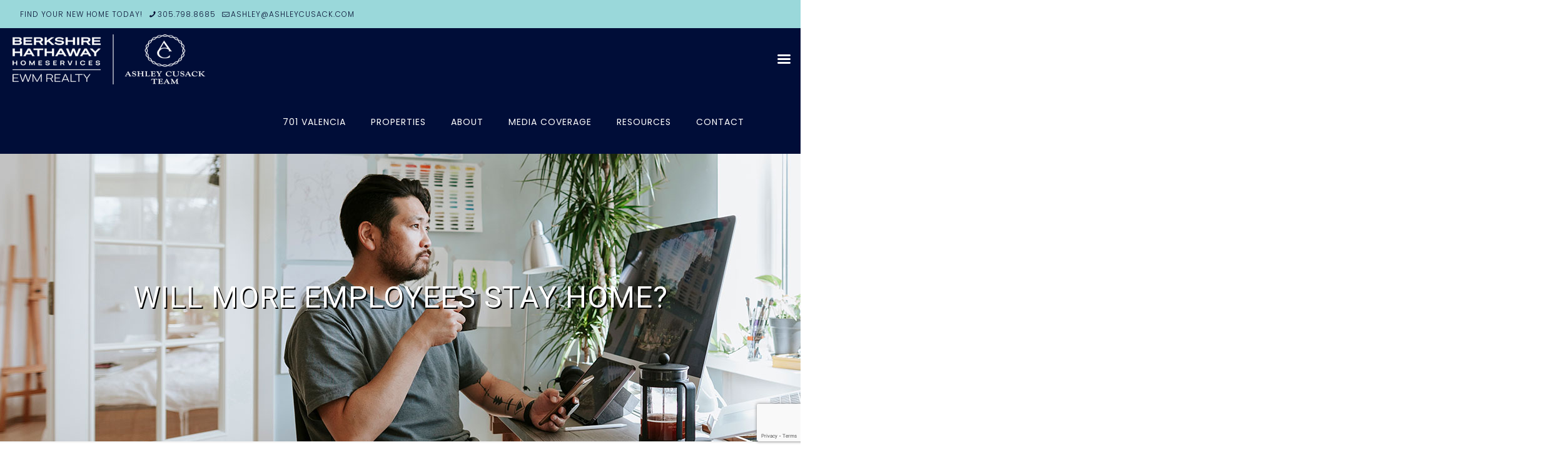

--- FILE ---
content_type: text/html; charset=UTF-8
request_url: https://ashleycusack.com/will-more-employees-stay-home/
body_size: 63659
content:
<!DOCTYPE html>
<html lang="en-US" class="no-js " itemscope itemtype="https://schema.org/Article" >

<head>

<meta charset="UTF-8" />
<meta name='robots' content='index, follow, max-image-preview:large, max-snippet:-1, max-video-preview:-1' />
	<style>img:is([sizes="auto" i], [sizes^="auto," i]) { contain-intrinsic-size: 3000px 1500px }</style>
	<meta name="keywords" content="working from home, luxury miami realtor, ashley cusack, luxury homes for sale"/>
<meta name="description" content="Will the convenience of a commute from your bedroom to your desk win out over a higher salary and a long drive to the office? Home Office."/>
<meta property="og:image" content="https://ashleycusack.com/wp-content/uploads/2021/10/work-from-homes.jpg"/>
<meta property="og:url" content="https://ashleycusack.com/will-more-employees-stay-home/"/>
<meta property="og:type" content="article"/>
<meta property="og:title" content="Will More Employees Stay Home?"/>
<meta property="og:description" content="Will the convenience of a commute from your bedroom to your desk win out over a higher salary and a long drive to the office?  It will be very interesting to see whether we have another influx of out of state buyers."/>
<link rel="alternate" hreflang="en-US" href="https://ashleycusack.com/will-more-employees-stay-home/"/>
<!-- Google tag (gtag.js) -->
<script async src="https://www.googletagmanager.com/gtag/js?id=G-LME6WDSMFP"></script>
<script>
  window.dataLayer = window.dataLayer || [];
  function gtag(){dataLayer.push(arguments);}
  gtag('js', new Date());

  gtag('config', 'G-LME6WDSMFP');
</script>
 <meta name="format-detection" content="telephone=no">
<meta name="viewport" content="width=device-width, initial-scale=1, maximum-scale=1" />
<link rel="shortcut icon" href="https://ashleycusack.com/wp-content/uploads/2020/02/ac-icon.png" type="image/x-icon" />
<link rel="apple-touch-icon" href="https://ashleycusack.com/wp-content/uploads/2020/02/ac-icon.png" />
<meta name="theme-color" content="#ffffff" media="(prefers-color-scheme: light)">
<meta name="theme-color" content="#ffffff" media="(prefers-color-scheme: dark)">

	<!-- This site is optimized with the Yoast SEO plugin v26.4 - https://yoast.com/wordpress/plugins/seo/ -->
	<title>Will More Employees Stay Home? | Ashley Cusack Team | Miami Luxury</title>
	<meta name="description" content="Will More Employees Stay Home? Convenience of working from home win out over a higher salary and a long drive to the office? Home Office." />
	<link rel="canonical" href="https://ashleycusack.com/will-more-employees-stay-home/" />
	<meta property="og:locale" content="en_US" />
	<meta property="og:type" content="article" />
	<meta property="og:title" content="Will More Employees Stay Home? | Ashley Cusack Team | Miami Luxury" />
	<meta property="og:description" content="Will More Employees Stay Home? Convenience of working from home win out over a higher salary and a long drive to the office? Home Office." />
	<meta property="og:url" content="https://ashleycusack.com/will-more-employees-stay-home/" />
	<meta property="og:site_name" content="Luxury Miami Real Estate | Ashley Cusack Team" />
	<meta property="article:publisher" content="https://www.facebook.com/AshleyCusackTeam/" />
	<meta property="article:published_time" content="2021-10-20T07:30:37+00:00" />
	<meta property="article:modified_time" content="2025-10-10T17:07:28+00:00" />
	<meta property="og:image" content="https://ashleycusack.com/wp-content/uploads/2021/10/work-from-homes.jpg" />
	<meta property="og:image:width" content="960" />
	<meta property="og:image:height" content="720" />
	<meta property="og:image:type" content="image/jpeg" />
	<meta name="author" content="Ashley Cusack" />
	<meta name="twitter:card" content="summary_large_image" />
	<meta name="twitter:label1" content="Written by" />
	<meta name="twitter:data1" content="Ashley Cusack" />
	<meta name="twitter:label2" content="Est. reading time" />
	<meta name="twitter:data2" content="2 minutes" />
	<script type="application/ld+json" class="yoast-schema-graph">{"@context":"https://schema.org","@graph":[{"@type":"Article","@id":"https://ashleycusack.com/will-more-employees-stay-home/#article","isPartOf":{"@id":"https://ashleycusack.com/will-more-employees-stay-home/"},"author":{"name":"Ashley Cusack","@id":"https://ashleycusack.com/#/schema/person/6c4a5b05827c13bdadea4e1519f0ae12"},"headline":"Will More Employees Stay Home?","datePublished":"2021-10-20T07:30:37+00:00","dateModified":"2025-10-10T17:07:28+00:00","mainEntityOfPage":{"@id":"https://ashleycusack.com/will-more-employees-stay-home/"},"wordCount":398,"publisher":{"@id":"https://ashleycusack.com/#organization"},"image":{"@id":"https://ashleycusack.com/will-more-employees-stay-home/#primaryimage"},"thumbnailUrl":"https://ashleycusack.com/wp-content/uploads/2021/10/work-from-homes.jpg","keywords":["Ashley Cusack","Berkshire Hathaway","EWM Realtors","Luxury Miami Homes","Luxury Miami Real Estate","Luxury Miami Realtor","Miami","Miami real estate","Miami Realtor","Realtor","working from home"],"articleSection":["Miami Real Estate Market Update"],"inLanguage":"en-US"},{"@type":"WebPage","@id":"https://ashleycusack.com/will-more-employees-stay-home/","url":"https://ashleycusack.com/will-more-employees-stay-home/","name":"Will More Employees Stay Home? | Ashley Cusack Team | Miami Luxury","isPartOf":{"@id":"https://ashleycusack.com/#website"},"primaryImageOfPage":{"@id":"https://ashleycusack.com/will-more-employees-stay-home/#primaryimage"},"image":{"@id":"https://ashleycusack.com/will-more-employees-stay-home/#primaryimage"},"thumbnailUrl":"https://ashleycusack.com/wp-content/uploads/2021/10/work-from-homes.jpg","datePublished":"2021-10-20T07:30:37+00:00","dateModified":"2025-10-10T17:07:28+00:00","description":"Will More Employees Stay Home? Convenience of working from home win out over a higher salary and a long drive to the office? Home Office.","breadcrumb":{"@id":"https://ashleycusack.com/will-more-employees-stay-home/#breadcrumb"},"inLanguage":"en-US","potentialAction":[{"@type":"ReadAction","target":["https://ashleycusack.com/will-more-employees-stay-home/"]}]},{"@type":"ImageObject","inLanguage":"en-US","@id":"https://ashleycusack.com/will-more-employees-stay-home/#primaryimage","url":"https://ashleycusack.com/wp-content/uploads/2021/10/work-from-homes.jpg","contentUrl":"https://ashleycusack.com/wp-content/uploads/2021/10/work-from-homes.jpg","width":960,"height":720,"caption":"Home Office"},{"@type":"BreadcrumbList","@id":"https://ashleycusack.com/will-more-employees-stay-home/#breadcrumb","itemListElement":[{"@type":"ListItem","position":1,"name":"Home","item":"https://ashleycusack.com/"},{"@type":"ListItem","position":2,"name":"BLOG","item":"https://ashleycusack.com/blog/"},{"@type":"ListItem","position":3,"name":"Will More Employees Stay Home?"}]},{"@type":"WebSite","@id":"https://ashleycusack.com/#website","url":"https://ashleycusack.com/","name":"Luxury Miami Real Estate | Ashley Cusack Team","description":"Top Realtors in Coral Gables, Coconut Grove and Pinecrest","publisher":{"@id":"https://ashleycusack.com/#organization"},"potentialAction":[{"@type":"SearchAction","target":{"@type":"EntryPoint","urlTemplate":"https://ashleycusack.com/?s={search_term_string}"},"query-input":{"@type":"PropertyValueSpecification","valueRequired":true,"valueName":"search_term_string"}}],"inLanguage":"en-US"},{"@type":"Organization","@id":"https://ashleycusack.com/#organization","name":"Ashley Cusack Team","url":"https://ashleycusack.com/","logo":{"@type":"ImageObject","inLanguage":"en-US","@id":"https://ashleycusack.com/#/schema/logo/image/","url":"https://ashleycusack.com/wp-content/uploads/2022/08/Specializing-in-Miami-Luxury-Real-Estate.png","contentUrl":"https://ashleycusack.com/wp-content/uploads/2022/08/Specializing-in-Miami-Luxury-Real-Estate.png","width":675,"height":450,"caption":"Ashley Cusack Team"},"image":{"@id":"https://ashleycusack.com/#/schema/logo/image/"},"sameAs":["https://www.facebook.com/AshleyCusackTeam/","https://www.instagram.com/ashleycusackteam/","https://www.linkedin.com/in/ashleycusack","https://www.youtube.com/channel/UCHLvJUbwWADpI7iX12DutaQ"]},{"@type":"Person","@id":"https://ashleycusack.com/#/schema/person/6c4a5b05827c13bdadea4e1519f0ae12","name":"Ashley Cusack","image":{"@type":"ImageObject","inLanguage":"en-US","@id":"https://ashleycusack.com/#/schema/person/image/","url":"https://secure.gravatar.com/avatar/cc09fc961bda7de8575a847a95f3df92a6abe2687aa325b011d87b9dc4819ed6?s=96&d=mm&r=g","contentUrl":"https://secure.gravatar.com/avatar/cc09fc961bda7de8575a847a95f3df92a6abe2687aa325b011d87b9dc4819ed6?s=96&d=mm&r=g","caption":"Ashley Cusack"},"sameAs":["http://ashley@ashleycusack.com"]}]}</script>
	<!-- / Yoast SEO plugin. -->


<link rel='dns-prefetch' href='//www.idxhome.com' />
<link rel='dns-prefetch' href='//fonts.googleapis.com' />
<link rel="alternate" type="application/rss+xml" title="Luxury Miami Real Estate | Ashley Cusack Team &raquo; Feed" href="https://ashleycusack.com/feed/" />
<link rel="alternate" type="application/rss+xml" title="Luxury Miami Real Estate | Ashley Cusack Team &raquo; Comments Feed" href="https://ashleycusack.com/comments/feed/" />
<script type="text/javascript">
/* <![CDATA[ */
window._wpemojiSettings = {"baseUrl":"https:\/\/s.w.org\/images\/core\/emoji\/16.0.1\/72x72\/","ext":".png","svgUrl":"https:\/\/s.w.org\/images\/core\/emoji\/16.0.1\/svg\/","svgExt":".svg","source":{"concatemoji":"https:\/\/ashleycusack.com\/wp-includes\/js\/wp-emoji-release.min.js?ver=989dfc90751afd90530f5e3dc21e0618"}};
/*! This file is auto-generated */
!function(s,n){var o,i,e;function c(e){try{var t={supportTests:e,timestamp:(new Date).valueOf()};sessionStorage.setItem(o,JSON.stringify(t))}catch(e){}}function p(e,t,n){e.clearRect(0,0,e.canvas.width,e.canvas.height),e.fillText(t,0,0);var t=new Uint32Array(e.getImageData(0,0,e.canvas.width,e.canvas.height).data),a=(e.clearRect(0,0,e.canvas.width,e.canvas.height),e.fillText(n,0,0),new Uint32Array(e.getImageData(0,0,e.canvas.width,e.canvas.height).data));return t.every(function(e,t){return e===a[t]})}function u(e,t){e.clearRect(0,0,e.canvas.width,e.canvas.height),e.fillText(t,0,0);for(var n=e.getImageData(16,16,1,1),a=0;a<n.data.length;a++)if(0!==n.data[a])return!1;return!0}function f(e,t,n,a){switch(t){case"flag":return n(e,"\ud83c\udff3\ufe0f\u200d\u26a7\ufe0f","\ud83c\udff3\ufe0f\u200b\u26a7\ufe0f")?!1:!n(e,"\ud83c\udde8\ud83c\uddf6","\ud83c\udde8\u200b\ud83c\uddf6")&&!n(e,"\ud83c\udff4\udb40\udc67\udb40\udc62\udb40\udc65\udb40\udc6e\udb40\udc67\udb40\udc7f","\ud83c\udff4\u200b\udb40\udc67\u200b\udb40\udc62\u200b\udb40\udc65\u200b\udb40\udc6e\u200b\udb40\udc67\u200b\udb40\udc7f");case"emoji":return!a(e,"\ud83e\udedf")}return!1}function g(e,t,n,a){var r="undefined"!=typeof WorkerGlobalScope&&self instanceof WorkerGlobalScope?new OffscreenCanvas(300,150):s.createElement("canvas"),o=r.getContext("2d",{willReadFrequently:!0}),i=(o.textBaseline="top",o.font="600 32px Arial",{});return e.forEach(function(e){i[e]=t(o,e,n,a)}),i}function t(e){var t=s.createElement("script");t.src=e,t.defer=!0,s.head.appendChild(t)}"undefined"!=typeof Promise&&(o="wpEmojiSettingsSupports",i=["flag","emoji"],n.supports={everything:!0,everythingExceptFlag:!0},e=new Promise(function(e){s.addEventListener("DOMContentLoaded",e,{once:!0})}),new Promise(function(t){var n=function(){try{var e=JSON.parse(sessionStorage.getItem(o));if("object"==typeof e&&"number"==typeof e.timestamp&&(new Date).valueOf()<e.timestamp+604800&&"object"==typeof e.supportTests)return e.supportTests}catch(e){}return null}();if(!n){if("undefined"!=typeof Worker&&"undefined"!=typeof OffscreenCanvas&&"undefined"!=typeof URL&&URL.createObjectURL&&"undefined"!=typeof Blob)try{var e="postMessage("+g.toString()+"("+[JSON.stringify(i),f.toString(),p.toString(),u.toString()].join(",")+"));",a=new Blob([e],{type:"text/javascript"}),r=new Worker(URL.createObjectURL(a),{name:"wpTestEmojiSupports"});return void(r.onmessage=function(e){c(n=e.data),r.terminate(),t(n)})}catch(e){}c(n=g(i,f,p,u))}t(n)}).then(function(e){for(var t in e)n.supports[t]=e[t],n.supports.everything=n.supports.everything&&n.supports[t],"flag"!==t&&(n.supports.everythingExceptFlag=n.supports.everythingExceptFlag&&n.supports[t]);n.supports.everythingExceptFlag=n.supports.everythingExceptFlag&&!n.supports.flag,n.DOMReady=!1,n.readyCallback=function(){n.DOMReady=!0}}).then(function(){return e}).then(function(){var e;n.supports.everything||(n.readyCallback(),(e=n.source||{}).concatemoji?t(e.concatemoji):e.wpemoji&&e.twemoji&&(t(e.twemoji),t(e.wpemoji)))}))}((window,document),window._wpemojiSettings);
/* ]]> */
</script>
<link rel='stylesheet' id='ihf-bundle-css-css' href='https://www.idxhome.com/service/resources/dist/wordpress/bundle.css?1764626408423' type='text/css' media='' />
<style id='wp-emoji-styles-inline-css' type='text/css'>

	img.wp-smiley, img.emoji {
		display: inline !important;
		border: none !important;
		box-shadow: none !important;
		height: 1em !important;
		width: 1em !important;
		margin: 0 0.07em !important;
		vertical-align: -0.1em !important;
		background: none !important;
		padding: 0 !important;
	}
</style>
<link rel='stylesheet' id='wp-block-library-css' href='https://ashleycusack.com/wp-includes/css/dist/block-library/style.min.css?ver=989dfc90751afd90530f5e3dc21e0618' type='text/css' media='all' />
<style id='classic-theme-styles-inline-css' type='text/css'>
/*! This file is auto-generated */
.wp-block-button__link{color:#fff;background-color:#32373c;border-radius:9999px;box-shadow:none;text-decoration:none;padding:calc(.667em + 2px) calc(1.333em + 2px);font-size:1.125em}.wp-block-file__button{background:#32373c;color:#fff;text-decoration:none}
</style>
<link rel='stylesheet' id='wp-components-css' href='https://ashleycusack.com/wp-includes/css/dist/components/style.min.css?ver=989dfc90751afd90530f5e3dc21e0618' type='text/css' media='all' />
<link rel='stylesheet' id='wp-preferences-css' href='https://ashleycusack.com/wp-includes/css/dist/preferences/style.min.css?ver=989dfc90751afd90530f5e3dc21e0618' type='text/css' media='all' />
<link rel='stylesheet' id='wp-block-editor-css' href='https://ashleycusack.com/wp-includes/css/dist/block-editor/style.min.css?ver=989dfc90751afd90530f5e3dc21e0618' type='text/css' media='all' />
<link rel='stylesheet' id='popup-maker-block-library-style-css' href='https://ashleycusack.com/wp-content/plugins/popup-maker/dist/packages/block-library-style.css?ver=dbea705cfafe089d65f1' type='text/css' media='all' />
<link rel='stylesheet' id='dashicons-css' href='https://ashleycusack.com/wp-includes/css/dashicons.min.css?ver=989dfc90751afd90530f5e3dc21e0618' type='text/css' media='all' />
<link rel='stylesheet' id='essgrid-blocks-editor-css-css' href='https://ashleycusack.com/wp-content/plugins/essential-grid/admin/includes/builders/gutenberg/build/index.css?ver=1754664489' type='text/css' media='all' />
<style id='global-styles-inline-css' type='text/css'>
:root{--wp--preset--aspect-ratio--square: 1;--wp--preset--aspect-ratio--4-3: 4/3;--wp--preset--aspect-ratio--3-4: 3/4;--wp--preset--aspect-ratio--3-2: 3/2;--wp--preset--aspect-ratio--2-3: 2/3;--wp--preset--aspect-ratio--16-9: 16/9;--wp--preset--aspect-ratio--9-16: 9/16;--wp--preset--color--black: #000000;--wp--preset--color--cyan-bluish-gray: #abb8c3;--wp--preset--color--white: #ffffff;--wp--preset--color--pale-pink: #f78da7;--wp--preset--color--vivid-red: #cf2e2e;--wp--preset--color--luminous-vivid-orange: #ff6900;--wp--preset--color--luminous-vivid-amber: #fcb900;--wp--preset--color--light-green-cyan: #7bdcb5;--wp--preset--color--vivid-green-cyan: #00d084;--wp--preset--color--pale-cyan-blue: #8ed1fc;--wp--preset--color--vivid-cyan-blue: #0693e3;--wp--preset--color--vivid-purple: #9b51e0;--wp--preset--gradient--vivid-cyan-blue-to-vivid-purple: linear-gradient(135deg,rgba(6,147,227,1) 0%,rgb(155,81,224) 100%);--wp--preset--gradient--light-green-cyan-to-vivid-green-cyan: linear-gradient(135deg,rgb(122,220,180) 0%,rgb(0,208,130) 100%);--wp--preset--gradient--luminous-vivid-amber-to-luminous-vivid-orange: linear-gradient(135deg,rgba(252,185,0,1) 0%,rgba(255,105,0,1) 100%);--wp--preset--gradient--luminous-vivid-orange-to-vivid-red: linear-gradient(135deg,rgba(255,105,0,1) 0%,rgb(207,46,46) 100%);--wp--preset--gradient--very-light-gray-to-cyan-bluish-gray: linear-gradient(135deg,rgb(238,238,238) 0%,rgb(169,184,195) 100%);--wp--preset--gradient--cool-to-warm-spectrum: linear-gradient(135deg,rgb(74,234,220) 0%,rgb(151,120,209) 20%,rgb(207,42,186) 40%,rgb(238,44,130) 60%,rgb(251,105,98) 80%,rgb(254,248,76) 100%);--wp--preset--gradient--blush-light-purple: linear-gradient(135deg,rgb(255,206,236) 0%,rgb(152,150,240) 100%);--wp--preset--gradient--blush-bordeaux: linear-gradient(135deg,rgb(254,205,165) 0%,rgb(254,45,45) 50%,rgb(107,0,62) 100%);--wp--preset--gradient--luminous-dusk: linear-gradient(135deg,rgb(255,203,112) 0%,rgb(199,81,192) 50%,rgb(65,88,208) 100%);--wp--preset--gradient--pale-ocean: linear-gradient(135deg,rgb(255,245,203) 0%,rgb(182,227,212) 50%,rgb(51,167,181) 100%);--wp--preset--gradient--electric-grass: linear-gradient(135deg,rgb(202,248,128) 0%,rgb(113,206,126) 100%);--wp--preset--gradient--midnight: linear-gradient(135deg,rgb(2,3,129) 0%,rgb(40,116,252) 100%);--wp--preset--font-size--small: 13px;--wp--preset--font-size--medium: 20px;--wp--preset--font-size--large: 36px;--wp--preset--font-size--x-large: 42px;--wp--preset--spacing--20: 0.44rem;--wp--preset--spacing--30: 0.67rem;--wp--preset--spacing--40: 1rem;--wp--preset--spacing--50: 1.5rem;--wp--preset--spacing--60: 2.25rem;--wp--preset--spacing--70: 3.38rem;--wp--preset--spacing--80: 5.06rem;--wp--preset--shadow--natural: 6px 6px 9px rgba(0, 0, 0, 0.2);--wp--preset--shadow--deep: 12px 12px 50px rgba(0, 0, 0, 0.4);--wp--preset--shadow--sharp: 6px 6px 0px rgba(0, 0, 0, 0.2);--wp--preset--shadow--outlined: 6px 6px 0px -3px rgba(255, 255, 255, 1), 6px 6px rgba(0, 0, 0, 1);--wp--preset--shadow--crisp: 6px 6px 0px rgba(0, 0, 0, 1);}:where(.is-layout-flex){gap: 0.5em;}:where(.is-layout-grid){gap: 0.5em;}body .is-layout-flex{display: flex;}.is-layout-flex{flex-wrap: wrap;align-items: center;}.is-layout-flex > :is(*, div){margin: 0;}body .is-layout-grid{display: grid;}.is-layout-grid > :is(*, div){margin: 0;}:where(.wp-block-columns.is-layout-flex){gap: 2em;}:where(.wp-block-columns.is-layout-grid){gap: 2em;}:where(.wp-block-post-template.is-layout-flex){gap: 1.25em;}:where(.wp-block-post-template.is-layout-grid){gap: 1.25em;}.has-black-color{color: var(--wp--preset--color--black) !important;}.has-cyan-bluish-gray-color{color: var(--wp--preset--color--cyan-bluish-gray) !important;}.has-white-color{color: var(--wp--preset--color--white) !important;}.has-pale-pink-color{color: var(--wp--preset--color--pale-pink) !important;}.has-vivid-red-color{color: var(--wp--preset--color--vivid-red) !important;}.has-luminous-vivid-orange-color{color: var(--wp--preset--color--luminous-vivid-orange) !important;}.has-luminous-vivid-amber-color{color: var(--wp--preset--color--luminous-vivid-amber) !important;}.has-light-green-cyan-color{color: var(--wp--preset--color--light-green-cyan) !important;}.has-vivid-green-cyan-color{color: var(--wp--preset--color--vivid-green-cyan) !important;}.has-pale-cyan-blue-color{color: var(--wp--preset--color--pale-cyan-blue) !important;}.has-vivid-cyan-blue-color{color: var(--wp--preset--color--vivid-cyan-blue) !important;}.has-vivid-purple-color{color: var(--wp--preset--color--vivid-purple) !important;}.has-black-background-color{background-color: var(--wp--preset--color--black) !important;}.has-cyan-bluish-gray-background-color{background-color: var(--wp--preset--color--cyan-bluish-gray) !important;}.has-white-background-color{background-color: var(--wp--preset--color--white) !important;}.has-pale-pink-background-color{background-color: var(--wp--preset--color--pale-pink) !important;}.has-vivid-red-background-color{background-color: var(--wp--preset--color--vivid-red) !important;}.has-luminous-vivid-orange-background-color{background-color: var(--wp--preset--color--luminous-vivid-orange) !important;}.has-luminous-vivid-amber-background-color{background-color: var(--wp--preset--color--luminous-vivid-amber) !important;}.has-light-green-cyan-background-color{background-color: var(--wp--preset--color--light-green-cyan) !important;}.has-vivid-green-cyan-background-color{background-color: var(--wp--preset--color--vivid-green-cyan) !important;}.has-pale-cyan-blue-background-color{background-color: var(--wp--preset--color--pale-cyan-blue) !important;}.has-vivid-cyan-blue-background-color{background-color: var(--wp--preset--color--vivid-cyan-blue) !important;}.has-vivid-purple-background-color{background-color: var(--wp--preset--color--vivid-purple) !important;}.has-black-border-color{border-color: var(--wp--preset--color--black) !important;}.has-cyan-bluish-gray-border-color{border-color: var(--wp--preset--color--cyan-bluish-gray) !important;}.has-white-border-color{border-color: var(--wp--preset--color--white) !important;}.has-pale-pink-border-color{border-color: var(--wp--preset--color--pale-pink) !important;}.has-vivid-red-border-color{border-color: var(--wp--preset--color--vivid-red) !important;}.has-luminous-vivid-orange-border-color{border-color: var(--wp--preset--color--luminous-vivid-orange) !important;}.has-luminous-vivid-amber-border-color{border-color: var(--wp--preset--color--luminous-vivid-amber) !important;}.has-light-green-cyan-border-color{border-color: var(--wp--preset--color--light-green-cyan) !important;}.has-vivid-green-cyan-border-color{border-color: var(--wp--preset--color--vivid-green-cyan) !important;}.has-pale-cyan-blue-border-color{border-color: var(--wp--preset--color--pale-cyan-blue) !important;}.has-vivid-cyan-blue-border-color{border-color: var(--wp--preset--color--vivid-cyan-blue) !important;}.has-vivid-purple-border-color{border-color: var(--wp--preset--color--vivid-purple) !important;}.has-vivid-cyan-blue-to-vivid-purple-gradient-background{background: var(--wp--preset--gradient--vivid-cyan-blue-to-vivid-purple) !important;}.has-light-green-cyan-to-vivid-green-cyan-gradient-background{background: var(--wp--preset--gradient--light-green-cyan-to-vivid-green-cyan) !important;}.has-luminous-vivid-amber-to-luminous-vivid-orange-gradient-background{background: var(--wp--preset--gradient--luminous-vivid-amber-to-luminous-vivid-orange) !important;}.has-luminous-vivid-orange-to-vivid-red-gradient-background{background: var(--wp--preset--gradient--luminous-vivid-orange-to-vivid-red) !important;}.has-very-light-gray-to-cyan-bluish-gray-gradient-background{background: var(--wp--preset--gradient--very-light-gray-to-cyan-bluish-gray) !important;}.has-cool-to-warm-spectrum-gradient-background{background: var(--wp--preset--gradient--cool-to-warm-spectrum) !important;}.has-blush-light-purple-gradient-background{background: var(--wp--preset--gradient--blush-light-purple) !important;}.has-blush-bordeaux-gradient-background{background: var(--wp--preset--gradient--blush-bordeaux) !important;}.has-luminous-dusk-gradient-background{background: var(--wp--preset--gradient--luminous-dusk) !important;}.has-pale-ocean-gradient-background{background: var(--wp--preset--gradient--pale-ocean) !important;}.has-electric-grass-gradient-background{background: var(--wp--preset--gradient--electric-grass) !important;}.has-midnight-gradient-background{background: var(--wp--preset--gradient--midnight) !important;}.has-small-font-size{font-size: var(--wp--preset--font-size--small) !important;}.has-medium-font-size{font-size: var(--wp--preset--font-size--medium) !important;}.has-large-font-size{font-size: var(--wp--preset--font-size--large) !important;}.has-x-large-font-size{font-size: var(--wp--preset--font-size--x-large) !important;}
:where(.wp-block-post-template.is-layout-flex){gap: 1.25em;}:where(.wp-block-post-template.is-layout-grid){gap: 1.25em;}
:where(.wp-block-columns.is-layout-flex){gap: 2em;}:where(.wp-block-columns.is-layout-grid){gap: 2em;}
:root :where(.wp-block-pullquote){font-size: 1.5em;line-height: 1.6;}
</style>
<link rel='stylesheet' id='contact-form-7-css' href='https://ashleycusack.com/wp-content/plugins/contact-form-7/includes/css/styles.css?ver=6.1.4' type='text/css' media='all' />
<link rel='stylesheet' id='spam-protect-for-contact-form7-css' href='https://ashleycusack.com/wp-content/plugins/wp-contact-form-7-spam-blocker/frontend/css/spam-protect-for-contact-form7.css?ver=1.0.0' type='text/css' media='all' />
<link rel='stylesheet' id='mfn-be-css' href='https://ashleycusack.com/wp-content/themes/betheme/css/be.css?ver=28.1.3' type='text/css' media='all' />
<link rel='stylesheet' id='mfn-animations-css' href='https://ashleycusack.com/wp-content/themes/betheme/assets/animations/animations.min.css?ver=28.1.3' type='text/css' media='all' />
<link rel='stylesheet' id='mfn-font-awesome-css' href='https://ashleycusack.com/wp-content/themes/betheme/fonts/fontawesome/fontawesome.css?ver=28.1.3' type='text/css' media='all' />
<link rel='stylesheet' id='mfn-jplayer-css' href='https://ashleycusack.com/wp-content/themes/betheme/assets/jplayer/css/jplayer.blue.monday.min.css?ver=28.1.3' type='text/css' media='all' />
<link rel='stylesheet' id='mfn-responsive-css' href='https://ashleycusack.com/wp-content/themes/betheme/css/responsive.css?ver=28.1.3' type='text/css' media='all' />
<link rel='stylesheet' id='mfn-fonts-css' href='https://fonts.googleapis.com/css?family=Poppins%3A1%2C200%2C300%2C400%2C400italic%2C500%2C600%2C700%2C700italic&#038;display=swap&#038;ver=6.8.3' type='text/css' media='all' />
<link rel='stylesheet' id='mm-compiled-options-mobmenu-css' href='https://ashleycusack.com/wp-content/uploads/dynamic-mobmenu.css?ver=2.8.8-795' type='text/css' media='all' />
<link rel='stylesheet' id='mm-google-webfont-poppins-css' href='//fonts.googleapis.com/css?family=Poppins%3Ainherit%2C400&#038;subset=latin%2Clatin-ext&#038;ver=6.8.3' type='text/css' media='all' />
<link rel='stylesheet' id='popup-maker-site-css' href='https://ashleycusack.com/wp-content/plugins/popup-maker/dist/assets/site.css?ver=1.21.5' type='text/css' media='all' />
<style id='popup-maker-site-inline-css' type='text/css'>
/* Popup Google Fonts */
@import url('//fonts.googleapis.com/css?family=Montserrat:100');

/* Popup Theme 11112: Light Box */
.pum-theme-11112, .pum-theme-lightbox { background-color: rgba( 69, 69, 69, 0.60 ) } 
.pum-theme-11112 .pum-container, .pum-theme-lightbox .pum-container { padding: 18px; border-radius: 3px; border: 6px solid #9adfe9; box-shadow: 0px 0px 30px 0px rgba( 2, 2, 2, 1.00 ); background-color: rgba( 255, 255, 255, 1.00 ) } 
.pum-theme-11112 .pum-title, .pum-theme-lightbox .pum-title { color: #000000; text-align: left; text-shadow: 0px 0px 0px rgba( 2, 2, 2, 0.23 ); font-family: inherit; font-weight: 100; font-size: 32px; line-height: 36px } 
.pum-theme-11112 .pum-content, .pum-theme-lightbox .pum-content { color: #000000; font-family: inherit; font-weight: 100 } 
.pum-theme-11112 .pum-content + .pum-close, .pum-theme-lightbox .pum-content + .pum-close { position: absolute; height: 26px; width: 26px; left: auto; right: -13px; bottom: auto; top: -13px; padding: 0px; color: #ffffff; font-family: Arial; font-weight: 100; font-size: 24px; line-height: 24px; border: 2px solid #ffffff; border-radius: 26px; box-shadow: 0px 0px 15px 1px rgba( 2, 2, 2, 0.75 ); text-shadow: 0px 0px 0px rgba( 0, 0, 0, 0.23 ); background-color: rgba( 0, 0, 0, 1.00 ) } 

/* Popup Theme 15686: Content Only - For use with page builders or block editor */
.pum-theme-15686, .pum-theme-content-only { background-color: rgba( 0, 0, 0, 0.70 ) } 
.pum-theme-15686 .pum-container, .pum-theme-content-only .pum-container { padding: 0px; border-radius: 0px; border: 1px none #000000; box-shadow: 0px 0px 0px 0px rgba( 2, 2, 2, 0.00 ) } 
.pum-theme-15686 .pum-title, .pum-theme-content-only .pum-title { color: #000000; text-align: left; text-shadow: 0px 0px 0px rgba( 2, 2, 2, 0.23 ); font-family: inherit; font-weight: 400; font-size: 32px; line-height: 36px } 
.pum-theme-15686 .pum-content, .pum-theme-content-only .pum-content { color: #8c8c8c; font-family: inherit; font-weight: 400 } 
.pum-theme-15686 .pum-content + .pum-close, .pum-theme-content-only .pum-content + .pum-close { position: absolute; height: 18px; width: 18px; left: auto; right: 7px; bottom: auto; top: 7px; padding: 0px; color: #000000; font-family: inherit; font-weight: 700; font-size: 20px; line-height: 20px; border: 1px none #ffffff; border-radius: 15px; box-shadow: 0px 0px 0px 0px rgba( 2, 2, 2, 0.00 ); text-shadow: 0px 0px 0px rgba( 0, 0, 0, 0.00 ); background-color: rgba( 255, 255, 255, 0.00 ) } 

/* Popup Theme 14805: Floating Bar - Soft Blue */
.pum-theme-14805, .pum-theme-floating-bar { background-color: rgba( 255, 255, 255, 0.00 ) } 
.pum-theme-14805 .pum-container, .pum-theme-floating-bar .pum-container { padding: 8px; border-radius: 0px; border: 1px none #000000; box-shadow: 1px 1px 3px 0px rgba( 2, 2, 2, 0.23 ); background-color: rgba( 238, 246, 252, 1.00 ) } 
.pum-theme-14805 .pum-title, .pum-theme-floating-bar .pum-title { color: #505050; text-align: left; text-shadow: 0px 0px 0px rgba( 2, 2, 2, 0.23 ); font-family: inherit; font-weight: 400; font-size: 32px; line-height: 36px } 
.pum-theme-14805 .pum-content, .pum-theme-floating-bar .pum-content { color: #505050; font-family: inherit; font-weight: 400 } 
.pum-theme-14805 .pum-content + .pum-close, .pum-theme-floating-bar .pum-content + .pum-close { position: absolute; height: 18px; width: 18px; left: auto; right: 5px; bottom: auto; top: 50%; padding: 0px; color: #505050; font-family: Sans-Serif; font-weight: 700; font-size: 15px; line-height: 18px; border: 1px solid #505050; border-radius: 15px; box-shadow: 0px 0px 0px 0px rgba( 2, 2, 2, 0.00 ); text-shadow: 0px 0px 0px rgba( 0, 0, 0, 0.00 ); background-color: rgba( 255, 255, 255, 0.00 ); transform: translate(0, -50%) } 

/* Popup Theme 11113: Enterprise Blue */
.pum-theme-11113, .pum-theme-enterprise-blue { background-color: rgba( 0, 0, 0, 0.70 ) } 
.pum-theme-11113 .pum-container, .pum-theme-enterprise-blue .pum-container { padding: 28px; border-radius: 5px; border: 1px none #000000; box-shadow: 0px 10px 25px 4px rgba( 2, 2, 2, 0.50 ); background-color: rgba( 255, 255, 255, 1.00 ) } 
.pum-theme-11113 .pum-title, .pum-theme-enterprise-blue .pum-title { color: #315b7c; text-align: left; text-shadow: 0px 0px 0px rgba( 2, 2, 2, 0.23 ); font-family: inherit; font-weight: 100; font-size: 34px; line-height: 36px } 
.pum-theme-11113 .pum-content, .pum-theme-enterprise-blue .pum-content { color: #2d2d2d; font-family: inherit; font-weight: 100 } 
.pum-theme-11113 .pum-content + .pum-close, .pum-theme-enterprise-blue .pum-content + .pum-close { position: absolute; height: 28px; width: 28px; left: auto; right: 8px; bottom: auto; top: 8px; padding: 4px; color: #ffffff; font-family: Times New Roman; font-weight: 100; font-size: 20px; line-height: 20px; border: 1px none #ffffff; border-radius: 42px; box-shadow: 0px 0px 0px 0px rgba( 2, 2, 2, 0.23 ); text-shadow: 0px 0px 0px rgba( 0, 0, 0, 0.23 ); background-color: rgba( 154, 216, 218, 1.00 ) } 

/* Popup Theme 11111: Default Theme */
.pum-theme-11111, .pum-theme-default-theme { background-color: rgba( 255, 255, 255, 1.00 ) } 
.pum-theme-11111 .pum-container, .pum-theme-default-theme .pum-container { padding: 18px; border-radius: px; border: 1px none #000000; box-shadow: 1px 1px 3px px rgba( 2, 2, 2, 0.23 ); background-color: rgba( 249, 249, 249, 1.00 ) } 
.pum-theme-11111 .pum-title, .pum-theme-default-theme .pum-title { color: #000000; text-align: left; text-shadow: px px px rgba( 2, 2, 2, 0.23 ); font-family: inherit; font-weight: 400; font-size: 32px; font-style: normal; line-height: 36px } 
.pum-theme-11111 .pum-content, .pum-theme-default-theme .pum-content { color: #8c8c8c; font-family: inherit; font-weight: 400; font-style: inherit } 
.pum-theme-11111 .pum-content + .pum-close, .pum-theme-default-theme .pum-content + .pum-close { position: absolute; height: auto; width: auto; left: auto; right: px; bottom: auto; top: px; padding: 8px; color: #ffffff; font-family: inherit; font-weight: 400; font-size: 12px; font-style: inherit; line-height: 36px; border: 1px none #ffffff; border-radius: px; box-shadow: 1px 1px 3px px rgba( 2, 2, 2, 0.23 ); text-shadow: px px px rgba( 0, 0, 0, 0.23 ); background-color: rgba( 0, 183, 205, 1.00 ) } 

/* Popup Theme 11114: Hello Box */
.pum-theme-11114, .pum-theme-hello-box { background-color: rgba( 0, 0, 0, 0.75 ) } 
.pum-theme-11114 .pum-container, .pum-theme-hello-box .pum-container { padding: 30px; border-radius: 80px; border: 14px solid #81d742; box-shadow: 0px 0px 0px 0px rgba( 2, 2, 2, 0.00 ); background-color: rgba( 255, 255, 255, 1.00 ) } 
.pum-theme-11114 .pum-title, .pum-theme-hello-box .pum-title { color: #2d2d2d; text-align: left; text-shadow: 0px 0px 0px rgba( 2, 2, 2, 0.23 ); font-family: Montserrat; font-weight: 100; font-size: 32px; line-height: 36px } 
.pum-theme-11114 .pum-content, .pum-theme-hello-box .pum-content { color: #2d2d2d; font-family: inherit; font-weight: 100 } 
.pum-theme-11114 .pum-content + .pum-close, .pum-theme-hello-box .pum-content + .pum-close { position: absolute; height: auto; width: auto; left: auto; right: -30px; bottom: auto; top: -30px; padding: 0px; color: #2d2d2d; font-family: Times New Roman; font-weight: 100; font-size: 32px; line-height: 28px; border: 1px none #ffffff; border-radius: 28px; box-shadow: 0px 0px 0px 0px rgba( 2, 2, 2, 0.23 ); text-shadow: 0px 0px 0px rgba( 0, 0, 0, 0.23 ); background-color: rgba( 255, 255, 255, 1.00 ) } 

/* Popup Theme 11115: Cutting Edge */
.pum-theme-11115, .pum-theme-cutting-edge { background-color: rgba( 0, 0, 0, 0.50 ) } 
.pum-theme-11115 .pum-container, .pum-theme-cutting-edge .pum-container { padding: 18px; border-radius: 0px; border: 1px none #000000; box-shadow: 0px 10px 25px 0px rgba( 2, 2, 2, 0.50 ); background-color: rgba( 30, 115, 190, 1.00 ) } 
.pum-theme-11115 .pum-title, .pum-theme-cutting-edge .pum-title { color: #ffffff; text-align: left; text-shadow: 0px 0px 0px rgba( 2, 2, 2, 0.23 ); font-family: Sans-Serif; font-weight: 100; font-size: 26px; line-height: 28px } 
.pum-theme-11115 .pum-content, .pum-theme-cutting-edge .pum-content { color: #ffffff; font-family: inherit; font-weight: 100 } 
.pum-theme-11115 .pum-content + .pum-close, .pum-theme-cutting-edge .pum-content + .pum-close { position: absolute; height: 24px; width: 24px; left: auto; right: 0px; bottom: auto; top: 0px; padding: 0px; color: #1e73be; font-family: Times New Roman; font-weight: 100; font-size: 32px; line-height: 24px; border: 1px none #ffffff; border-radius: 0px; box-shadow: -1px 1px 1px 0px rgba( 2, 2, 2, 0.10 ); text-shadow: -1px 1px 1px rgba( 0, 0, 0, 0.10 ); background-color: rgba( 238, 238, 34, 1.00 ) } 

/* Popup Theme 11116: Framed Border */
.pum-theme-11116, .pum-theme-framed-border { background-color: rgba( 255, 255, 255, 0.50 ) } 
.pum-theme-11116 .pum-container, .pum-theme-framed-border .pum-container { padding: 18px; border-radius: 0px; border: 20px outset #dd3333; box-shadow: 1px 1px 3px 0px rgba( 2, 2, 2, 0.97 ) inset; background-color: rgba( 255, 251, 239, 1.00 ) } 
.pum-theme-11116 .pum-title, .pum-theme-framed-border .pum-title { color: #000000; text-align: left; text-shadow: 0px 0px 0px rgba( 2, 2, 2, 0.23 ); font-family: inherit; font-weight: 100; font-size: 32px; line-height: 36px } 
.pum-theme-11116 .pum-content, .pum-theme-framed-border .pum-content { color: #2d2d2d; font-family: inherit; font-weight: 100 } 
.pum-theme-11116 .pum-content + .pum-close, .pum-theme-framed-border .pum-content + .pum-close { position: absolute; height: 20px; width: 20px; left: auto; right: -20px; bottom: auto; top: -20px; padding: 0px; color: #ffffff; font-family: Tahoma; font-weight: 700; font-size: 16px; line-height: 18px; border: 1px none #ffffff; border-radius: 0px; box-shadow: 0px 0px 0px 0px rgba( 2, 2, 2, 0.23 ); text-shadow: 0px 0px 0px rgba( 0, 0, 0, 0.23 ); background-color: rgba( 0, 0, 0, 0.55 ) } 


</style>
<link rel='stylesheet' id='tp-fontello-css' href='https://ashleycusack.com/wp-content/plugins/essential-grid/public/assets/font/fontello/css/fontello.css?ver=3.1.9.3' type='text/css' media='all' />
<link rel='stylesheet' id='esg-plugin-settings-css' href='https://ashleycusack.com/wp-content/plugins/essential-grid/public/assets/css/settings.css?ver=3.1.9.3' type='text/css' media='all' />
<link rel='stylesheet' id='tp-montserrat-css' href='https://fonts.googleapis.com/css?family=Montserrat%3A100%2C200%2C300%2C400%2C500%2C600%2C700%2C800%2C900&#038;ver=1.1.6' type='text/css' media='all' />
<style id='mfn-dynamic-inline-css' type='text/css'>
#Subheader{background-image:url(https://ashleycusack.com/wp-content/uploads/2021/10/work-from-homesh.jpg);background-repeat:no-repeat;background-position:left top}@media only screen and (min-width: 1921px){#Subheader{background-size:cover}}
html{background-color:#ffffff}#Wrapper,#Content,.mfn-popup .mfn-popup-content,.mfn-off-canvas-sidebar .mfn-off-canvas-content-wrapper,.mfn-cart-holder,.mfn-header-login,#Top_bar .search_wrapper,#Top_bar .top_bar_right .mfn-live-search-box,.column_livesearch .mfn-live-search-wrapper,.column_livesearch .mfn-live-search-box{background-color:#ffffff}.layout-boxed.mfn-bebuilder-header.mfn-ui #Wrapper .mfn-only-sample-content{background-color:#ffffff}body:not(.template-slider) #Header{min-height:250px}body.header-below:not(.template-slider) #Header{padding-top:250px}#Subheader{padding:200px 0}#Footer .widgets_wrapper{padding:50px 0 0 0}.has-search-overlay.search-overlay-opened #search-overlay{background-color:rgba(0,0,0,0.6)}.elementor-page.elementor-default #Content .the_content .section_wrapper{max-width:100%}.elementor-page.elementor-default #Content .section.the_content{width:100%}.elementor-page.elementor-default #Content .section_wrapper .the_content_wrapper{margin-left:0;margin-right:0;width:100%}body,span.date_label,.timeline_items li h3 span,input[type="date"],input[type="text"],input[type="password"],input[type="tel"],input[type="email"],input[type="url"],textarea,select,.offer_li .title h3,.mfn-menu-item-megamenu{font-family:"Poppins",-apple-system,BlinkMacSystemFont,"Segoe UI",Roboto,Oxygen-Sans,Ubuntu,Cantarell,"Helvetica Neue",sans-serif}.lead,.big{font-family:"Poppins",-apple-system,BlinkMacSystemFont,"Segoe UI",Roboto,Oxygen-Sans,Ubuntu,Cantarell,"Helvetica Neue",sans-serif}#menu > ul > li > a,#overlay-menu ul li a{font-family:"Poppins",-apple-system,BlinkMacSystemFont,"Segoe UI",Roboto,Oxygen-Sans,Ubuntu,Cantarell,"Helvetica Neue",sans-serif}#Subheader .title{font-family:"Georgia",-apple-system,BlinkMacSystemFont,"Segoe UI",Roboto,Oxygen-Sans,Ubuntu,Cantarell,"Helvetica Neue",sans-serif}h1,h2,h3,h4,.text-logo #logo{font-family:"Georgia",-apple-system,BlinkMacSystemFont,"Segoe UI",Roboto,Oxygen-Sans,Ubuntu,Cantarell,"Helvetica Neue",sans-serif}h5,h6{font-family:"Georgia",-apple-system,BlinkMacSystemFont,"Segoe UI",Roboto,Oxygen-Sans,Ubuntu,Cantarell,"Helvetica Neue",sans-serif}blockquote{font-family:"Georgia",-apple-system,BlinkMacSystemFont,"Segoe UI",Roboto,Oxygen-Sans,Ubuntu,Cantarell,"Helvetica Neue",sans-serif}.chart_box .chart .num,.counter .desc_wrapper .number-wrapper,.how_it_works .image .number,.pricing-box .plan-header .price,.quick_fact .number-wrapper,.woocommerce .product div.entry-summary .price{font-family:"Georgia",-apple-system,BlinkMacSystemFont,"Segoe UI",Roboto,Oxygen-Sans,Ubuntu,Cantarell,"Helvetica Neue",sans-serif}body,.mfn-menu-item-megamenu{font-size:14px;line-height:26px;font-weight:300;letter-spacing:1px}.lead,.big{font-size:16px;line-height:24px;font-weight:400;letter-spacing:0px}#menu > ul > li > a,#overlay-menu ul li a{font-size:14px;font-weight:400;letter-spacing:1px}#overlay-menu ul li a{line-height:21px}#Subheader .title{font-size:48px;line-height:60px;font-weight:400;letter-spacing:1px}h1,.text-logo #logo{font-size:48px;line-height:50px;font-weight:400;letter-spacing:0px}h2{font-size:36px;line-height:40px;font-weight:400;letter-spacing:0px}h3,.woocommerce ul.products li.product h3,.woocommerce #customer_login h2{font-size:24px;line-height:28px;font-weight:400;letter-spacing:0px}h4,.woocommerce .woocommerce-order-details__title,.woocommerce .wc-bacs-bank-details-heading,.woocommerce .woocommerce-customer-details h2{font-size:22px;line-height:34px;font-weight:400;letter-spacing:1px}h5{font-size:12px;line-height:25px;font-weight:400;letter-spacing:0px}h6{font-size:12px;line-height:25px;font-weight:400;letter-spacing:0px}#Intro .intro-title{font-size:70px;line-height:70px;font-weight:400;letter-spacing:0px}@media only screen and (min-width:768px) and (max-width:959px){body,.mfn-menu-item-megamenu{font-size:13px;line-height:22px;font-weight:300;letter-spacing:1px}.lead,.big{font-size:14px;line-height:20px;font-weight:400;letter-spacing:0px}#menu > ul > li > a,#overlay-menu ul li a{font-size:13px;font-weight:400;letter-spacing:1px}#overlay-menu ul li a{line-height:19.5px}#Subheader .title{font-size:41px;line-height:51px;font-weight:400;letter-spacing:1px}h1,.text-logo #logo{font-size:41px;line-height:43px;font-weight:400;letter-spacing:0px}h2{font-size:31px;line-height:34px;font-weight:400;letter-spacing:0px}h3,.woocommerce ul.products li.product h3,.woocommerce #customer_login h2{font-size:20px;line-height:24px;font-weight:400;letter-spacing:0px}h4,.woocommerce .woocommerce-order-details__title,.woocommerce .wc-bacs-bank-details-heading,.woocommerce .woocommerce-customer-details h2{font-size:19px;line-height:29px;font-weight:400;letter-spacing:1px}h5{font-size:13px;line-height:21px;font-weight:400;letter-spacing:0px}h6{font-size:13px;line-height:21px;font-weight:400;letter-spacing:0px}#Intro .intro-title{font-size:60px;line-height:60px;font-weight:400;letter-spacing:0px}blockquote{font-size:15px}.chart_box .chart .num{font-size:45px;line-height:45px}.counter .desc_wrapper .number-wrapper{font-size:45px;line-height:45px}.counter .desc_wrapper .title{font-size:14px;line-height:18px}.faq .question .title{font-size:14px}.fancy_heading .title{font-size:38px;line-height:38px}.offer .offer_li .desc_wrapper .title h3{font-size:32px;line-height:32px}.offer_thumb_ul li.offer_thumb_li .desc_wrapper .title h3{font-size:32px;line-height:32px}.pricing-box .plan-header h2{font-size:27px;line-height:27px}.pricing-box .plan-header .price > span{font-size:40px;line-height:40px}.pricing-box .plan-header .price sup.currency{font-size:18px;line-height:18px}.pricing-box .plan-header .price sup.period{font-size:14px;line-height:14px}.quick_fact .number-wrapper{font-size:80px;line-height:80px}.trailer_box .desc h2{font-size:27px;line-height:27px}.widget > h3{font-size:17px;line-height:20px}}@media only screen and (min-width:480px) and (max-width:767px){body,.mfn-menu-item-megamenu{font-size:13px;line-height:20px;font-weight:300;letter-spacing:1px}.lead,.big{font-size:13px;line-height:19px;font-weight:400;letter-spacing:0px}#menu > ul > li > a,#overlay-menu ul li a{font-size:13px;font-weight:400;letter-spacing:1px}#overlay-menu ul li a{line-height:19.5px}#Subheader .title{font-size:36px;line-height:45px;font-weight:400;letter-spacing:1px}h1,.text-logo #logo{font-size:36px;line-height:38px;font-weight:400;letter-spacing:0px}h2{font-size:27px;line-height:30px;font-weight:400;letter-spacing:0px}h3,.woocommerce ul.products li.product h3,.woocommerce #customer_login h2{font-size:18px;line-height:21px;font-weight:400;letter-spacing:0px}h4,.woocommerce .woocommerce-order-details__title,.woocommerce .wc-bacs-bank-details-heading,.woocommerce .woocommerce-customer-details h2{font-size:17px;line-height:26px;font-weight:400;letter-spacing:1px}h5{font-size:13px;line-height:19px;font-weight:400;letter-spacing:0px}h6{font-size:13px;line-height:19px;font-weight:400;letter-spacing:0px}#Intro .intro-title{font-size:53px;line-height:53px;font-weight:400;letter-spacing:0px}blockquote{font-size:14px}.chart_box .chart .num{font-size:40px;line-height:40px}.counter .desc_wrapper .number-wrapper{font-size:40px;line-height:40px}.counter .desc_wrapper .title{font-size:13px;line-height:16px}.faq .question .title{font-size:13px}.fancy_heading .title{font-size:34px;line-height:34px}.offer .offer_li .desc_wrapper .title h3{font-size:28px;line-height:28px}.offer_thumb_ul li.offer_thumb_li .desc_wrapper .title h3{font-size:28px;line-height:28px}.pricing-box .plan-header h2{font-size:24px;line-height:24px}.pricing-box .plan-header .price > span{font-size:34px;line-height:34px}.pricing-box .plan-header .price sup.currency{font-size:16px;line-height:16px}.pricing-box .plan-header .price sup.period{font-size:13px;line-height:13px}.quick_fact .number-wrapper{font-size:70px;line-height:70px}.trailer_box .desc h2{font-size:24px;line-height:24px}.widget > h3{font-size:16px;line-height:19px}}@media only screen and (max-width:479px){body,.mfn-menu-item-megamenu{font-size:13px;line-height:19px;font-weight:300;letter-spacing:1px}.lead,.big{font-size:13px;line-height:19px;font-weight:400;letter-spacing:0px}#menu > ul > li > a,#overlay-menu ul li a{font-size:13px;font-weight:400;letter-spacing:1px}#overlay-menu ul li a{line-height:19.5px}#Subheader .title{font-size:29px;line-height:36px;font-weight:400;letter-spacing:1px}h1,.text-logo #logo{font-size:29px;line-height:30px;font-weight:400;letter-spacing:0px}h2{font-size:22px;line-height:24px;font-weight:400;letter-spacing:0px}h3,.woocommerce ul.products li.product h3,.woocommerce #customer_login h2{font-size:14px;line-height:19px;font-weight:400;letter-spacing:0px}h4,.woocommerce .woocommerce-order-details__title,.woocommerce .wc-bacs-bank-details-heading,.woocommerce .woocommerce-customer-details h2{font-size:13px;line-height:20px;font-weight:400;letter-spacing:1px}h5{font-size:13px;line-height:19px;font-weight:400;letter-spacing:0px}h6{font-size:13px;line-height:19px;font-weight:400;letter-spacing:0px}#Intro .intro-title{font-size:42px;line-height:42px;font-weight:400;letter-spacing:0px}blockquote{font-size:13px}.chart_box .chart .num{font-size:35px;line-height:35px}.counter .desc_wrapper .number-wrapper{font-size:35px;line-height:35px}.counter .desc_wrapper .title{font-size:13px;line-height:26px}.faq .question .title{font-size:13px}.fancy_heading .title{font-size:30px;line-height:30px}.offer .offer_li .desc_wrapper .title h3{font-size:26px;line-height:26px}.offer_thumb_ul li.offer_thumb_li .desc_wrapper .title h3{font-size:26px;line-height:26px}.pricing-box .plan-header h2{font-size:21px;line-height:21px}.pricing-box .plan-header .price > span{font-size:32px;line-height:32px}.pricing-box .plan-header .price sup.currency{font-size:14px;line-height:14px}.pricing-box .plan-header .price sup.period{font-size:13px;line-height:13px}.quick_fact .number-wrapper{font-size:60px;line-height:60px}.trailer_box .desc h2{font-size:21px;line-height:21px}.widget > h3{font-size:15px;line-height:18px}}.with_aside .sidebar.columns{width:23%}.with_aside .sections_group{width:77%}.aside_both .sidebar.columns{width:18%}.aside_both .sidebar.sidebar-1{margin-left:-82%}.aside_both .sections_group{width:64%;margin-left:18%}@media only screen and (min-width:1240px){#Wrapper,.with_aside .content_wrapper{max-width:1920px}body.layout-boxed.mfn-header-scrolled .mfn-header-tmpl.mfn-sticky-layout-width{max-width:1920px;left:0;right:0;margin-left:auto;margin-right:auto}body.layout-boxed:not(.mfn-header-scrolled) .mfn-header-tmpl.mfn-header-layout-width,body.layout-boxed .mfn-header-tmpl.mfn-header-layout-width:not(.mfn-hasSticky){max-width:1920px;left:0;right:0;margin-left:auto;margin-right:auto}body.layout-boxed.mfn-bebuilder-header.mfn-ui .mfn-only-sample-content{max-width:1920px;margin-left:auto;margin-right:auto}.section_wrapper,.container{max-width:1900px}.layout-boxed.header-boxed #Top_bar.is-sticky{max-width:1920px}}@media only screen and (max-width:767px){#Wrapper{max-width:calc(100% - 67px)}.content_wrapper .section_wrapper,.container,.four.columns .widget-area{max-width:550px !important;padding-left:33px;padding-right:33px}}body{--mfn-button-font-family:inherit;--mfn-button-font-size:14px;--mfn-button-font-weight:300;--mfn-button-font-style:inherit;--mfn-button-letter-spacing:1px;--mfn-button-padding:16px 20px 16px 20px;--mfn-button-border-width:0;--mfn-button-border-radius:5px 5px 5px 5px;--mfn-button-gap:10px;--mfn-button-transition:0.2s;--mfn-button-color:#9ad8da;--mfn-button-color-hover:#9ad8da;--mfn-button-bg:#f7f7f7;--mfn-button-bg-hover:#eaeaea;--mfn-button-border-color:transparent;--mfn-button-border-color-hover:transparent;--mfn-button-icon-color:#9ad8da;--mfn-button-icon-color-hover:#9ad8da;--mfn-button-box-shadow:unset;--mfn-button-theme-color:#ffffff;--mfn-button-theme-color-hover:#ffffff;--mfn-button-theme-bg:#091336;--mfn-button-theme-bg-hover:#000629;--mfn-button-theme-border-color:transparent;--mfn-button-theme-border-color-hover:transparent;--mfn-button-theme-icon-color:#ffffff;--mfn-button-theme-icon-color-hover:#ffffff;--mfn-button-theme-box-shadow:unset;--mfn-button-shop-color:#ffffff;--mfn-button-shop-color-hover:#ffffff;--mfn-button-shop-bg:#091336;--mfn-button-shop-bg-hover:#000629;--mfn-button-shop-border-color:transparent;--mfn-button-shop-border-color-hover:transparent;--mfn-button-shop-icon-color:#626262;--mfn-button-shop-icon-color-hover:#626262;--mfn-button-shop-box-shadow:unset;--mfn-button-action-color:#747474;--mfn-button-action-color-hover:#747474;--mfn-button-action-bg:#f7f7f7;--mfn-button-action-bg-hover:#eaeaea;--mfn-button-action-border-color:transparent;--mfn-button-action-border-color-hover:transparent;--mfn-button-action-icon-color:#747474;--mfn-button-action-icon-color-hover:#747474;--mfn-button-action-box-shadow:unset}@media only screen and (max-width:959px){body{}}@media only screen and (max-width:768px){body{}}.mfn-cookies{--mfn-gdpr2-container-text-color:#626262;--mfn-gdpr2-container-strong-color:#07070a;--mfn-gdpr2-container-bg:#ffffff;--mfn-gdpr2-container-overlay:rgba(25,37,48,0.6);--mfn-gdpr2-details-box-bg:#fbfbfb;--mfn-gdpr2-details-switch-bg:#00032a;--mfn-gdpr2-details-switch-bg-active:#5acb65;--mfn-gdpr2-tabs-text-color:#07070a;--mfn-gdpr2-tabs-text-color-active:#0089f7;--mfn-gdpr2-tabs-border:rgba(8,8,14,0.1);--mfn-gdpr2-buttons-box-bg:#fbfbfb}#Top_bar #logo,.header-fixed #Top_bar #logo,.header-plain #Top_bar #logo,.header-transparent #Top_bar #logo{height:50px;line-height:50px;padding:25px 0}.logo-overflow #Top_bar:not(.is-sticky) .logo{height:100px}#Top_bar .menu > li > a{padding:20px 0}.menu-highlight:not(.header-creative) #Top_bar .menu > li > a{margin:25px 0}.header-plain:not(.menu-highlight) #Top_bar .menu > li > a span:not(.description){line-height:100px}.header-fixed #Top_bar .menu > li > a{padding:35px 0}@media only screen and (max-width:767px){.mobile-header-mini #Top_bar #logo{height:50px!important;line-height:50px!important;margin:5px 0}}#Top_bar #logo img.svg{width:100px}.image_frame,.wp-caption{border-width:0px}.alert{border-radius:0px}#Top_bar .top_bar_right .top-bar-right-input input{width:200px}.mfn-live-search-box .mfn-live-search-list{max-height:300px}#Side_slide{right:-250px;width:250px}#Side_slide.left{left:-250px}.blog-teaser li .desc-wrapper .desc{background-position-y:-1px}.mfn-free-delivery-info{--mfn-free-delivery-bar:#091336;--mfn-free-delivery-bg:rgba(0,0,0,0.1);--mfn-free-delivery-achieved:#091336}#back_to_top{background-color:#9ad8da}#back_to_top i{color:#ffffff}@media only screen and ( max-width:767px ){}@media only screen and (min-width:1240px){body:not(.header-simple) #Top_bar #menu{display:block!important}.tr-menu #Top_bar #menu{background:none!important}#Top_bar .menu > li > ul.mfn-megamenu > li{float:left}#Top_bar .menu > li > ul.mfn-megamenu > li.mfn-megamenu-cols-1{width:100%}#Top_bar .menu > li > ul.mfn-megamenu > li.mfn-megamenu-cols-2{width:50%}#Top_bar .menu > li > ul.mfn-megamenu > li.mfn-megamenu-cols-3{width:33.33%}#Top_bar .menu > li > ul.mfn-megamenu > li.mfn-megamenu-cols-4{width:25%}#Top_bar .menu > li > ul.mfn-megamenu > li.mfn-megamenu-cols-5{width:20%}#Top_bar .menu > li > ul.mfn-megamenu > li.mfn-megamenu-cols-6{width:16.66%}#Top_bar .menu > li > ul.mfn-megamenu > li > ul{display:block!important;position:inherit;left:auto;top:auto;border-width:0 1px 0 0}#Top_bar .menu > li > ul.mfn-megamenu > li:last-child > ul{border:0}#Top_bar .menu > li > ul.mfn-megamenu > li > ul li{width:auto}#Top_bar .menu > li > ul.mfn-megamenu a.mfn-megamenu-title{text-transform:uppercase;font-weight:400;background:none}#Top_bar .menu > li > ul.mfn-megamenu a .menu-arrow{display:none}.menuo-right #Top_bar .menu > li > ul.mfn-megamenu{left:0;width:98%!important;margin:0 1%;padding:20px 0}.menuo-right #Top_bar .menu > li > ul.mfn-megamenu-bg{box-sizing:border-box}#Top_bar .menu > li > ul.mfn-megamenu-bg{padding:20px 166px 20px 20px;background-repeat:no-repeat;background-position:right bottom}.rtl #Top_bar .menu > li > ul.mfn-megamenu-bg{padding-left:166px;padding-right:20px;background-position:left bottom}#Top_bar .menu > li > ul.mfn-megamenu-bg > li{background:none}#Top_bar .menu > li > ul.mfn-megamenu-bg > li a{border:none}#Top_bar .menu > li > ul.mfn-megamenu-bg > li > ul{background:none!important;-webkit-box-shadow:0 0 0 0;-moz-box-shadow:0 0 0 0;box-shadow:0 0 0 0}.mm-vertical #Top_bar .container{position:relative}.mm-vertical #Top_bar .top_bar_left{position:static}.mm-vertical #Top_bar .menu > li ul{box-shadow:0 0 0 0 transparent!important;background-image:none}.mm-vertical #Top_bar .menu > li > ul.mfn-megamenu{padding:20px 0}.mm-vertical.header-plain #Top_bar .menu > li > ul.mfn-megamenu{width:100%!important;margin:0}.mm-vertical #Top_bar .menu > li > ul.mfn-megamenu > li{display:table-cell;float:none!important;width:10%;padding:0 15px;border-right:1px solid rgba(0,0,0,0.05)}.mm-vertical #Top_bar .menu > li > ul.mfn-megamenu > li:last-child{border-right-width:0}.mm-vertical #Top_bar .menu > li > ul.mfn-megamenu > li.hide-border{border-right-width:0}.mm-vertical #Top_bar .menu > li > ul.mfn-megamenu > li a{border-bottom-width:0;padding:9px 15px;line-height:120%}.mm-vertical #Top_bar .menu > li > ul.mfn-megamenu a.mfn-megamenu-title{font-weight:700}.rtl .mm-vertical #Top_bar .menu > li > ul.mfn-megamenu > li:first-child{border-right-width:0}.rtl .mm-vertical #Top_bar .menu > li > ul.mfn-megamenu > li:last-child{border-right-width:1px}body.header-shop #Top_bar #menu{display:flex!important;background-color:transparent}.header-shop #Top_bar.is-sticky .top_bar_row_second{display:none}.header-plain:not(.menuo-right) #Header .top_bar_left{width:auto!important}.header-stack.header-center #Top_bar #menu{display:inline-block!important}.header-simple #Top_bar #menu{display:none;height:auto;width:300px;bottom:auto;top:100%;right:1px;position:absolute;margin:0}.header-simple #Header a.responsive-menu-toggle{display:block;right:10px}.header-simple #Top_bar #menu > ul{width:100%;float:left}.header-simple #Top_bar #menu ul li{width:100%;padding-bottom:0;border-right:0;position:relative}.header-simple #Top_bar #menu ul li a{padding:0 20px;margin:0;display:block;height:auto;line-height:normal;border:none}.header-simple #Top_bar #menu ul li a:not(.menu-toggle):after{display:none}.header-simple #Top_bar #menu ul li a span{border:none;line-height:44px;display:inline;padding:0}.header-simple #Top_bar #menu ul li.submenu .menu-toggle{display:block;position:absolute;right:0;top:0;width:44px;height:44px;line-height:44px;font-size:30px;font-weight:300;text-align:center;cursor:pointer;color:#444;opacity:0.33;transform:unset}.header-simple #Top_bar #menu ul li.submenu .menu-toggle:after{content:"+";position:static}.header-simple #Top_bar #menu ul li.hover > .menu-toggle:after{content:"-"}.header-simple #Top_bar #menu ul li.hover a{border-bottom:0}.header-simple #Top_bar #menu ul.mfn-megamenu li .menu-toggle{display:none}.header-simple #Top_bar #menu ul li ul{position:relative!important;left:0!important;top:0;padding:0;margin:0!important;width:auto!important;background-image:none}.header-simple #Top_bar #menu ul li ul li{width:100%!important;display:block;padding:0}.header-simple #Top_bar #menu ul li ul li a{padding:0 20px 0 30px}.header-simple #Top_bar #menu ul li ul li a .menu-arrow{display:none}.header-simple #Top_bar #menu ul li ul li a span{padding:0}.header-simple #Top_bar #menu ul li ul li a span:after{display:none!important}.header-simple #Top_bar .menu > li > ul.mfn-megamenu a.mfn-megamenu-title{text-transform:uppercase;font-weight:400}.header-simple #Top_bar .menu > li > ul.mfn-megamenu > li > ul{display:block!important;position:inherit;left:auto;top:auto}.header-simple #Top_bar #menu ul li ul li ul{border-left:0!important;padding:0;top:0}.header-simple #Top_bar #menu ul li ul li ul li a{padding:0 20px 0 40px}.rtl.header-simple #Top_bar #menu{left:1px;right:auto}.rtl.header-simple #Top_bar a.responsive-menu-toggle{left:10px;right:auto}.rtl.header-simple #Top_bar #menu ul li.submenu .menu-toggle{left:0;right:auto}.rtl.header-simple #Top_bar #menu ul li ul{left:auto!important;right:0!important}.rtl.header-simple #Top_bar #menu ul li ul li a{padding:0 30px 0 20px}.rtl.header-simple #Top_bar #menu ul li ul li ul li a{padding:0 40px 0 20px}.menu-highlight #Top_bar .menu > li{margin:0 2px}.menu-highlight:not(.header-creative) #Top_bar .menu > li > a{padding:0;-webkit-border-radius:5px;border-radius:5px}.menu-highlight #Top_bar .menu > li > a:after{display:none}.menu-highlight #Top_bar .menu > li > a span:not(.description){line-height:50px}.menu-highlight #Top_bar .menu > li > a span.description{display:none}.menu-highlight.header-stack #Top_bar .menu > li > a{margin:10px 0!important}.menu-highlight.header-stack #Top_bar .menu > li > a span:not(.description){line-height:40px}.menu-highlight.header-simple #Top_bar #menu ul li,.menu-highlight.header-creative #Top_bar #menu ul li{margin:0}.menu-highlight.header-simple #Top_bar #menu ul li > a,.menu-highlight.header-creative #Top_bar #menu ul li > a{-webkit-border-radius:0;border-radius:0}.menu-highlight:not(.header-fixed):not(.header-simple) #Top_bar.is-sticky .menu > li > a{margin:10px 0!important;padding:5px 0!important}.menu-highlight:not(.header-fixed):not(.header-simple) #Top_bar.is-sticky .menu > li > a span{line-height:30px!important}.header-modern.menu-highlight.menuo-right .menu_wrapper{margin-right:20px}.menu-line-below #Top_bar .menu > li > a:not(.menu-toggle):after{top:auto;bottom:-4px}.menu-line-below #Top_bar.is-sticky .menu > li > a:not(.menu-toggle):after{top:auto;bottom:-4px}.menu-line-below-80 #Top_bar:not(.is-sticky) .menu > li > a:not(.menu-toggle):after{height:4px;left:10%;top:50%;margin-top:20px;width:80%}.menu-line-below-80-1 #Top_bar:not(.is-sticky) .menu > li > a:not(.menu-toggle):after{height:1px;left:10%;top:50%;margin-top:20px;width:80%}.menu-link-color #Top_bar .menu > li > a:not(.menu-toggle):after{display:none!important}.menu-arrow-top #Top_bar .menu > li > a:after{background:none repeat scroll 0 0 rgba(0,0,0,0)!important;border-color:#ccc transparent transparent;border-style:solid;border-width:7px 7px 0;display:block;height:0;left:50%;margin-left:-7px;top:0!important;width:0}.menu-arrow-top #Top_bar.is-sticky .menu > li > a:after{top:0!important}.menu-arrow-bottom #Top_bar .menu > li > a:after{background:none!important;border-color:transparent transparent #ccc;border-style:solid;border-width:0 7px 7px;display:block;height:0;left:50%;margin-left:-7px;top:auto;bottom:0;width:0}.menu-arrow-bottom #Top_bar.is-sticky .menu > li > a:after{top:auto;bottom:0}.menuo-no-borders #Top_bar .menu > li > a span{border-width:0!important}.menuo-no-borders #Header_creative #Top_bar .menu > li > a span{border-bottom-width:0}.menuo-no-borders.header-plain #Top_bar a#header_cart,.menuo-no-borders.header-plain #Top_bar a#search_button,.menuo-no-borders.header-plain #Top_bar .wpml-languages,.menuo-no-borders.header-plain #Top_bar a.action_button{border-width:0}.menuo-right #Top_bar .menu_wrapper{float:right}.menuo-right.header-stack:not(.header-center) #Top_bar .menu_wrapper{margin-right:150px}body.header-creative{padding-left:50px}body.header-creative.header-open{padding-left:250px}body.error404,body.under-construction,body.elementor-maintenance-mode,body.template-blank,body.under-construction.header-rtl.header-creative.header-open{padding-left:0!important;padding-right:0!important}.header-creative.footer-fixed #Footer,.header-creative.footer-sliding #Footer,.header-creative.footer-stick #Footer.is-sticky{box-sizing:border-box;padding-left:50px}.header-open.footer-fixed #Footer,.header-open.footer-sliding #Footer,.header-creative.footer-stick #Footer.is-sticky{padding-left:250px}.header-rtl.header-creative.footer-fixed #Footer,.header-rtl.header-creative.footer-sliding #Footer,.header-rtl.header-creative.footer-stick #Footer.is-sticky{padding-left:0;padding-right:50px}.header-rtl.header-open.footer-fixed #Footer,.header-rtl.header-open.footer-sliding #Footer,.header-rtl.header-creative.footer-stick #Footer.is-sticky{padding-right:250px}#Header_creative{background-color:#fff;position:fixed;width:250px;height:100%;left:-200px;top:0;z-index:9002;-webkit-box-shadow:2px 0 4px 2px rgba(0,0,0,.15);box-shadow:2px 0 4px 2px rgba(0,0,0,.15)}#Header_creative .container{width:100%}#Header_creative .creative-wrapper{opacity:0;margin-right:50px}#Header_creative a.creative-menu-toggle{display:block;width:34px;height:34px;line-height:34px;font-size:22px;text-align:center;position:absolute;top:10px;right:8px;border-radius:3px}.admin-bar #Header_creative a.creative-menu-toggle{top:42px}#Header_creative #Top_bar{position:static;width:100%}#Header_creative #Top_bar .top_bar_left{width:100%!important;float:none}#Header_creative #Top_bar .logo{float:none;text-align:center;margin:15px 0}#Header_creative #Top_bar #menu{background-color:transparent}#Header_creative #Top_bar .menu_wrapper{float:none;margin:0 0 30px}#Header_creative #Top_bar .menu > li{width:100%;float:none;position:relative}#Header_creative #Top_bar .menu > li > a{padding:0;text-align:center}#Header_creative #Top_bar .menu > li > a:after{display:none}#Header_creative #Top_bar .menu > li > a span{border-right:0;border-bottom-width:1px;line-height:38px}#Header_creative #Top_bar .menu li ul{left:100%;right:auto;top:0;box-shadow:2px 2px 2px 0 rgba(0,0,0,0.03);-webkit-box-shadow:2px 2px 2px 0 rgba(0,0,0,0.03)}#Header_creative #Top_bar .menu > li > ul.mfn-megamenu{margin:0;width:700px!important}#Header_creative #Top_bar .menu > li > ul.mfn-megamenu > li > ul{left:0}#Header_creative #Top_bar .menu li ul li a{padding-top:9px;padding-bottom:8px}#Header_creative #Top_bar .menu li ul li ul{top:0}#Header_creative #Top_bar .menu > li > a span.description{display:block;font-size:13px;line-height:28px!important;clear:both}.menuo-arrows #Top_bar .menu > li.submenu > a > span:after{content:unset!important}#Header_creative #Top_bar .top_bar_right{width:100%!important;float:left;height:auto;margin-bottom:35px;text-align:center;padding:0 20px;top:0;-webkit-box-sizing:border-box;-moz-box-sizing:border-box;box-sizing:border-box}#Header_creative #Top_bar .top_bar_right:before{content:none}#Header_creative #Top_bar .top_bar_right .top_bar_right_wrapper{flex-wrap:wrap;justify-content:center}#Header_creative #Top_bar .top_bar_right .top-bar-right-icon,#Header_creative #Top_bar .top_bar_right .wpml-languages,#Header_creative #Top_bar .top_bar_right .top-bar-right-button,#Header_creative #Top_bar .top_bar_right .top-bar-right-input{min-height:30px;margin:5px}#Header_creative #Top_bar .search_wrapper{left:100%;top:auto}#Header_creative #Top_bar .banner_wrapper{display:block;text-align:center}#Header_creative #Top_bar .banner_wrapper img{max-width:100%;height:auto;display:inline-block}#Header_creative #Action_bar{display:none;position:absolute;bottom:0;top:auto;clear:both;padding:0 20px;box-sizing:border-box}#Header_creative #Action_bar .contact_details{width:100%;text-align:center;margin-bottom:20px}#Header_creative #Action_bar .contact_details li{padding:0}#Header_creative #Action_bar .social{float:none;text-align:center;padding:5px 0 15px}#Header_creative #Action_bar .social li{margin-bottom:2px}#Header_creative #Action_bar .social-menu{float:none;text-align:center}#Header_creative #Action_bar .social-menu li{border-color:rgba(0,0,0,.1)}#Header_creative .social li a{color:rgba(0,0,0,.5)}#Header_creative .social li a:hover{color:#000}#Header_creative .creative-social{position:absolute;bottom:10px;right:0;width:50px}#Header_creative .creative-social li{display:block;float:none;width:100%;text-align:center;margin-bottom:5px}.header-creative .fixed-nav.fixed-nav-prev{margin-left:50px}.header-creative.header-open .fixed-nav.fixed-nav-prev{margin-left:250px}.menuo-last #Header_creative #Top_bar .menu li.last ul{top:auto;bottom:0}.header-open #Header_creative{left:0}.header-open #Header_creative .creative-wrapper{opacity:1;margin:0!important}.header-open #Header_creative .creative-menu-toggle,.header-open #Header_creative .creative-social{display:none}.header-open #Header_creative #Action_bar{display:block}body.header-rtl.header-creative{padding-left:0;padding-right:50px}.header-rtl #Header_creative{left:auto;right:-200px}.header-rtl #Header_creative .creative-wrapper{margin-left:50px;margin-right:0}.header-rtl #Header_creative a.creative-menu-toggle{left:8px;right:auto}.header-rtl #Header_creative .creative-social{left:0;right:auto}.header-rtl #Footer #back_to_top.sticky{right:125px}.header-rtl #popup_contact{right:70px}.header-rtl #Header_creative #Top_bar .menu li ul{left:auto;right:100%}.header-rtl #Header_creative #Top_bar .search_wrapper{left:auto;right:100%}.header-rtl .fixed-nav.fixed-nav-prev{margin-left:0!important}.header-rtl .fixed-nav.fixed-nav-next{margin-right:50px}body.header-rtl.header-creative.header-open{padding-left:0;padding-right:250px!important}.header-rtl.header-open #Header_creative{left:auto;right:0}.header-rtl.header-open #Footer #back_to_top.sticky{right:325px}.header-rtl.header-open #popup_contact{right:270px}.header-rtl.header-open .fixed-nav.fixed-nav-next{margin-right:250px}#Header_creative.active{left:-1px}.header-rtl #Header_creative.active{left:auto;right:-1px}#Header_creative.active .creative-wrapper{opacity:1;margin:0}.header-creative .vc_row[data-vc-full-width]{padding-left:50px}.header-creative.header-open .vc_row[data-vc-full-width]{padding-left:250px}.header-open .vc_parallax .vc_parallax-inner{left:auto;width:calc(100% - 250px)}.header-open.header-rtl .vc_parallax .vc_parallax-inner{left:0;right:auto}#Header_creative.scroll{height:100%;overflow-y:auto}#Header_creative.scroll:not(.dropdown) .menu li ul{display:none!important}#Header_creative.scroll #Action_bar{position:static}#Header_creative.dropdown{outline:none}#Header_creative.dropdown #Top_bar .menu_wrapper{float:left;width:100%}#Header_creative.dropdown #Top_bar #menu ul li{position:relative;float:left}#Header_creative.dropdown #Top_bar #menu ul li a:not(.menu-toggle):after{display:none}#Header_creative.dropdown #Top_bar #menu ul li a span{line-height:38px;padding:0}#Header_creative.dropdown #Top_bar #menu ul li.submenu .menu-toggle{display:block;position:absolute;right:0;top:0;width:38px;height:38px;line-height:38px;font-size:26px;font-weight:300;text-align:center;cursor:pointer;color:#444;opacity:0.33;z-index:203}#Header_creative.dropdown #Top_bar #menu ul li.submenu .menu-toggle:after{content:"+";position:static}#Header_creative.dropdown #Top_bar #menu ul li.hover > .menu-toggle:after{content:"-"}#Header_creative.dropdown #Top_bar #menu ul.sub-menu li:not(:last-of-type) a{border-bottom:0}#Header_creative.dropdown #Top_bar #menu ul.mfn-megamenu li .menu-toggle{display:none}#Header_creative.dropdown #Top_bar #menu ul li ul{position:relative!important;left:0!important;top:0;padding:0;margin-left:0!important;width:auto!important;background-image:none}#Header_creative.dropdown #Top_bar #menu ul li ul li{width:100%!important}#Header_creative.dropdown #Top_bar #menu ul li ul li a{padding:0 10px;text-align:center}#Header_creative.dropdown #Top_bar #menu ul li ul li a .menu-arrow{display:none}#Header_creative.dropdown #Top_bar #menu ul li ul li a span{padding:0}#Header_creative.dropdown #Top_bar #menu ul li ul li a span:after{display:none!important}#Header_creative.dropdown #Top_bar .menu > li > ul.mfn-megamenu a.mfn-megamenu-title{text-transform:uppercase;font-weight:400}#Header_creative.dropdown #Top_bar .menu > li > ul.mfn-megamenu > li > ul{display:block!important;position:inherit;left:auto;top:auto}#Header_creative.dropdown #Top_bar #menu ul li ul li ul{border-left:0!important;padding:0;top:0}#Header_creative{transition:left .5s ease-in-out,right .5s ease-in-out}#Header_creative .creative-wrapper{transition:opacity .5s ease-in-out,margin 0s ease-in-out .5s}#Header_creative.active .creative-wrapper{transition:opacity .5s ease-in-out,margin 0s ease-in-out}}@media only screen and (min-width:1240px){#Top_bar.is-sticky{position:fixed!important;width:100%;left:0;top:-60px;height:60px;z-index:701;background:#fff;opacity:.97;-webkit-box-shadow:0 2px 5px 0 rgba(0,0,0,0.1);-moz-box-shadow:0 2px 5px 0 rgba(0,0,0,0.1);box-shadow:0 2px 5px 0 rgba(0,0,0,0.1)}.layout-boxed.header-boxed #Top_bar.is-sticky{left:50%;-webkit-transform:translateX(-50%);transform:translateX(-50%)}#Top_bar.is-sticky .top_bar_left,#Top_bar.is-sticky .top_bar_right,#Top_bar.is-sticky .top_bar_right:before{background:none;box-shadow:unset}#Top_bar.is-sticky .logo{width:auto;margin:0 30px 0 20px;padding:0}#Top_bar.is-sticky #logo,#Top_bar.is-sticky .custom-logo-link{padding:5px 0!important;height:50px!important;line-height:50px!important}.logo-no-sticky-padding #Top_bar.is-sticky #logo{height:60px!important;line-height:60px!important}#Top_bar.is-sticky #logo img.logo-main{display:none}#Top_bar.is-sticky #logo img.logo-sticky{display:inline;max-height:35px}.logo-sticky-width-auto #Top_bar.is-sticky #logo img.logo-sticky{width:auto}#Top_bar.is-sticky .menu_wrapper{clear:none}#Top_bar.is-sticky .menu_wrapper .menu > li > a{padding:15px 0}#Top_bar.is-sticky .menu > li > a,#Top_bar.is-sticky .menu > li > a span{line-height:30px}#Top_bar.is-sticky .menu > li > a:after{top:auto;bottom:-4px}#Top_bar.is-sticky .menu > li > a span.description{display:none}#Top_bar.is-sticky .secondary_menu_wrapper,#Top_bar.is-sticky .banner_wrapper{display:none}.header-overlay #Top_bar.is-sticky{display:none}.sticky-dark #Top_bar.is-sticky,.sticky-dark #Top_bar.is-sticky #menu{background:rgba(0,0,0,.8)}.sticky-dark #Top_bar.is-sticky .menu > li:not(.current-menu-item) > a{color:#fff}.sticky-dark #Top_bar.is-sticky .top_bar_right .top-bar-right-icon{color:rgba(255,255,255,.9)}.sticky-dark #Top_bar.is-sticky .top_bar_right .top-bar-right-icon svg .path{stroke:rgba(255,255,255,.9)}.sticky-dark #Top_bar.is-sticky .wpml-languages a.active,.sticky-dark #Top_bar.is-sticky .wpml-languages ul.wpml-lang-dropdown{background:rgba(0,0,0,0.1);border-color:rgba(0,0,0,0.1)}.sticky-white #Top_bar.is-sticky,.sticky-white #Top_bar.is-sticky #menu{background:rgba(255,255,255,.8)}.sticky-white #Top_bar.is-sticky .menu > li:not(.current-menu-item) > a{color:#222}.sticky-white #Top_bar.is-sticky .top_bar_right .top-bar-right-icon{color:rgba(0,0,0,.8)}.sticky-white #Top_bar.is-sticky .top_bar_right .top-bar-right-icon svg .path{stroke:rgba(0,0,0,.8)}.sticky-white #Top_bar.is-sticky .wpml-languages a.active,.sticky-white #Top_bar.is-sticky .wpml-languages ul.wpml-lang-dropdown{background:rgba(255,255,255,0.1);border-color:rgba(0,0,0,0.1)}}@media only screen and (min-width:768px) and (max-width:1240px){.header_placeholder{height:0!important}}@media only screen and (max-width:1239px){#Top_bar #menu{display:none;height:auto;width:300px;bottom:auto;top:100%;right:1px;position:absolute;margin:0}#Top_bar a.responsive-menu-toggle{display:block}#Top_bar #menu > ul{width:100%;float:left}#Top_bar #menu ul li{width:100%;padding-bottom:0;border-right:0;position:relative}#Top_bar #menu ul li a{padding:0 25px;margin:0;display:block;height:auto;line-height:normal;border:none}#Top_bar #menu ul li a:not(.menu-toggle):after{display:none}#Top_bar #menu ul li a span{border:none;line-height:44px;display:inline;padding:0}#Top_bar #menu ul li a span.description{margin:0 0 0 5px}#Top_bar #menu ul li.submenu .menu-toggle{display:block;position:absolute;right:15px;top:0;width:44px;height:44px;line-height:44px;font-size:30px;font-weight:300;text-align:center;cursor:pointer;color:#444;opacity:0.33;transform:unset}#Top_bar #menu ul li.submenu .menu-toggle:after{content:"+";position:static}#Top_bar #menu ul li.hover > .menu-toggle:after{content:"-"}#Top_bar #menu ul li.hover a{border-bottom:0}#Top_bar #menu ul li a span:after{display:none!important}#Top_bar #menu ul.mfn-megamenu li .menu-toggle{display:none}.menuo-arrows.keyboard-support #Top_bar .menu > li.submenu > a:not(.menu-toggle):after,.menuo-arrows:not(.keyboard-support) #Top_bar .menu > li.submenu > a:not(.menu-toggle)::after{display:none !important}#Top_bar #menu ul li ul{position:relative!important;left:0!important;top:0;padding:0;margin-left:0!important;width:auto!important;background-image:none!important;box-shadow:0 0 0 0 transparent!important;-webkit-box-shadow:0 0 0 0 transparent!important}#Top_bar #menu ul li ul li{width:100%!important}#Top_bar #menu ul li ul li a{padding:0 20px 0 35px}#Top_bar #menu ul li ul li a .menu-arrow{display:none}#Top_bar #menu ul li ul li a span{padding:0}#Top_bar #menu ul li ul li a span:after{display:none!important}#Top_bar .menu > li > ul.mfn-megamenu a.mfn-megamenu-title{text-transform:uppercase;font-weight:400}#Top_bar .menu > li > ul.mfn-megamenu > li > ul{display:block!important;position:inherit;left:auto;top:auto}#Top_bar #menu ul li ul li ul{border-left:0!important;padding:0;top:0}#Top_bar #menu ul li ul li ul li a{padding:0 20px 0 45px}#Header #menu > ul > li.current-menu-item > a,#Header #menu > ul > li.current_page_item > a,#Header #menu > ul > li.current-menu-parent > a,#Header #menu > ul > li.current-page-parent > a,#Header #menu > ul > li.current-menu-ancestor > a,#Header #menu > ul > li.current_page_ancestor > a{background:rgba(0,0,0,.02)}.rtl #Top_bar #menu{left:1px;right:auto}.rtl #Top_bar a.responsive-menu-toggle{left:20px;right:auto}.rtl #Top_bar #menu ul li.submenu .menu-toggle{left:15px;right:auto;border-left:none;border-right:1px solid #eee;transform:unset}.rtl #Top_bar #menu ul li ul{left:auto!important;right:0!important}.rtl #Top_bar #menu ul li ul li a{padding:0 30px 0 20px}.rtl #Top_bar #menu ul li ul li ul li a{padding:0 40px 0 20px}.header-stack .menu_wrapper a.responsive-menu-toggle{position:static!important;margin:11px 0!important}.header-stack .menu_wrapper #menu{left:0;right:auto}.rtl.header-stack #Top_bar #menu{left:auto;right:0}.admin-bar #Header_creative{top:32px}.header-creative.layout-boxed{padding-top:85px}.header-creative.layout-full-width #Wrapper{padding-top:60px}#Header_creative{position:fixed;width:100%;left:0!important;top:0;z-index:1001}#Header_creative .creative-wrapper{display:block!important;opacity:1!important}#Header_creative .creative-menu-toggle,#Header_creative .creative-social{display:none!important;opacity:1!important}#Header_creative #Top_bar{position:static;width:100%}#Header_creative #Top_bar .one{display:flex}#Header_creative #Top_bar #logo,#Header_creative #Top_bar .custom-logo-link{height:50px;line-height:50px;padding:5px 0}#Header_creative #Top_bar #logo img.logo-sticky{max-height:40px!important}#Header_creative #logo img.logo-main{display:none}#Header_creative #logo img.logo-sticky{display:inline-block}.logo-no-sticky-padding #Header_creative #Top_bar #logo{height:60px;line-height:60px;padding:0}.logo-no-sticky-padding #Header_creative #Top_bar #logo img.logo-sticky{max-height:60px!important}#Header_creative #Action_bar{display:none}#Header_creative #Top_bar .top_bar_right:before{content:none}#Header_creative.scroll{overflow:visible!important}}body{--mfn-clients-tiles-hover:#091336;--mfn-icon-box-icon:#091336;--mfn-sliding-box-bg:#dceff0;--mfn-woo-body-color:#091336;--mfn-woo-heading-color:#091336;--mfn-woo-themecolor:#091336;--mfn-woo-bg-themecolor:#091336;--mfn-woo-border-themecolor:#091336}#Header_wrapper,#Intro{background-color:#000d38}#Subheader{background-color:rgba(247,247,247,1)}.header-classic #Action_bar,.header-fixed #Action_bar,.header-plain #Action_bar,.header-split #Action_bar,.header-shop #Action_bar,.header-shop-split #Action_bar,.header-stack #Action_bar{background-color:#9ad8da}#Sliding-top{background-color:#dceff0}#Sliding-top a.sliding-top-control{border-right-color:#dceff0}#Sliding-top.st-center a.sliding-top-control,#Sliding-top.st-left a.sliding-top-control{border-top-color:#dceff0}#Footer{background-color:#eaebec}.grid .post-item,.masonry:not(.tiles) .post-item,.photo2 .post .post-desc-wrapper{background-color:transparent}.portfolio_group .portfolio-item .desc{background-color:transparent}.woocommerce ul.products li.product,.shop_slider .shop_slider_ul .item_wrapper .desc{background-color:transparent}body,ul.timeline_items,.icon_box a .desc,.icon_box a:hover .desc,.feature_list ul li a,.list_item a,.list_item a:hover,.widget_recent_entries ul li a,.flat_box a,.flat_box a:hover,.story_box .desc,.content_slider.carousel  ul li a .title,.content_slider.flat.description ul li .desc,.content_slider.flat.description ul li a .desc,.post-nav.minimal a i{color:#091336}.lead{color:#2e2e2e}.post-nav.minimal a svg{fill:#091336}.themecolor,.opening_hours .opening_hours_wrapper li span,.fancy_heading_icon .icon_top,.fancy_heading_arrows .icon-right-dir,.fancy_heading_arrows .icon-left-dir,.fancy_heading_line .title,.button-love a.mfn-love,.format-link .post-title .icon-link,.pager-single > span,.pager-single a:hover,.widget_meta ul,.widget_pages ul,.widget_rss ul,.widget_mfn_recent_comments ul li:after,.widget_archive ul,.widget_recent_comments ul li:after,.widget_nav_menu ul,.woocommerce ul.products li.product .price,.shop_slider .shop_slider_ul .item_wrapper .price,.woocommerce-page ul.products li.product .price,.widget_price_filter .price_label .from,.widget_price_filter .price_label .to,.woocommerce ul.product_list_widget li .quantity .amount,.woocommerce .product div.entry-summary .price,.woocommerce .product .woocommerce-variation-price .price,.woocommerce .star-rating span,#Error_404 .error_pic i,.style-simple #Filters .filters_wrapper ul li a:hover,.style-simple #Filters .filters_wrapper ul li.current-cat a,.style-simple .quick_fact .title,.mfn-cart-holder .mfn-ch-content .mfn-ch-product .woocommerce-Price-amount,.woocommerce .comment-form-rating p.stars a:before,.wishlist .wishlist-row .price,.search-results .search-item .post-product-price,.progress_icons.transparent .progress_icon.themebg{color:#091336}.mfn-wish-button.loved:not(.link) .path{fill:#091336;stroke:#091336}.themebg,#comments .commentlist > li .reply a.comment-reply-link,#Filters .filters_wrapper ul li a:hover,#Filters .filters_wrapper ul li.current-cat a,.fixed-nav .arrow,.offer_thumb .slider_pagination a:before,.offer_thumb .slider_pagination a.selected:after,.pager .pages a:hover,.pager .pages a.active,.pager .pages span.page-numbers.current,.pager-single span:after,.portfolio_group.exposure .portfolio-item .desc-inner .line,.Recent_posts ul li .desc:after,.Recent_posts ul li .photo .c,.slider_pagination a.selected,.slider_pagination .slick-active a,.slider_pagination a.selected:after,.slider_pagination .slick-active a:after,.testimonials_slider .slider_images,.testimonials_slider .slider_images a:after,.testimonials_slider .slider_images:before,#Top_bar .header-cart-count,#Top_bar .header-wishlist-count,.mfn-footer-stickymenu ul li a .header-wishlist-count,.mfn-footer-stickymenu ul li a .header-cart-count,.widget_categories ul,.widget_mfn_menu ul li a:hover,.widget_mfn_menu ul li.current-menu-item:not(.current-menu-ancestor) > a,.widget_mfn_menu ul li.current_page_item:not(.current_page_ancestor) > a,.widget_product_categories ul,.widget_recent_entries ul li:after,.woocommerce-account table.my_account_orders .order-number a,.woocommerce-MyAccount-navigation ul li.is-active a,.style-simple .accordion .question:after,.style-simple .faq .question:after,.style-simple .icon_box .desc_wrapper .title:before,.style-simple #Filters .filters_wrapper ul li a:after,.style-simple .trailer_box:hover .desc,.tp-bullets.simplebullets.round .bullet.selected,.tp-bullets.simplebullets.round .bullet.selected:after,.tparrows.default,.tp-bullets.tp-thumbs .bullet.selected:after{background-color:#091336}.Latest_news ul li .photo,.Recent_posts.blog_news ul li .photo,.style-simple .opening_hours .opening_hours_wrapper li label,.style-simple .timeline_items li:hover h3,.style-simple .timeline_items li:nth-child(even):hover h3,.style-simple .timeline_items li:hover .desc,.style-simple .timeline_items li:nth-child(even):hover,.style-simple .offer_thumb .slider_pagination a.selected{border-color:#091336}a{color:#ce153f}a:hover{color:#9ad8da}*::-moz-selection{background-color:#9ad8da;color:black}*::selection{background-color:#9ad8da;color:black}.blockquote p.author span,.counter .desc_wrapper .title,.article_box .desc_wrapper p,.team .desc_wrapper p.subtitle,.pricing-box .plan-header p.subtitle,.pricing-box .plan-header .price sup.period,.chart_box p,.fancy_heading .inside,.fancy_heading_line .slogan,.post-meta,.post-meta a,.post-footer,.post-footer a span.label,.pager .pages a,.button-love a .label,.pager-single a,#comments .commentlist > li .comment-author .says,.fixed-nav .desc .date,.filters_buttons li.label,.Recent_posts ul li a .desc .date,.widget_recent_entries ul li .post-date,.tp_recent_tweets .twitter_time,.widget_price_filter .price_label,.shop-filters .woocommerce-result-count,.woocommerce ul.product_list_widget li .quantity,.widget_shopping_cart ul.product_list_widget li dl,.product_meta .posted_in,.woocommerce .shop_table .product-name .variation > dd,.shipping-calculator-button:after,.shop_slider .shop_slider_ul .item_wrapper .price del,.woocommerce .product .entry-summary .woocommerce-product-rating .woocommerce-review-link,.woocommerce .product.style-default .entry-summary .product_meta .tagged_as,.woocommerce .tagged_as,.wishlist .sku_wrapper,.woocommerce .column_product_rating .woocommerce-review-link,.woocommerce #reviews #comments ol.commentlist li .comment-text p.meta .woocommerce-review__verified,.woocommerce #reviews #comments ol.commentlist li .comment-text p.meta .woocommerce-review__dash,.woocommerce #reviews #comments ol.commentlist li .comment-text p.meta .woocommerce-review__published-date,.testimonials_slider .testimonials_slider_ul li .author span,.testimonials_slider .testimonials_slider_ul li .author span a,.Latest_news ul li .desc_footer,.share-simple-wrapper .icons a{color:#091336}h1,h1 a,h1 a:hover,.text-logo #logo{color:#091336}h2,h2 a,h2 a:hover{color:#091336}h3,h3 a,h3 a:hover{color:#091336}h4,h4 a,h4 a:hover,.style-simple .sliding_box .desc_wrapper h4{color:#091336}h5,h5 a,h5 a:hover{color:#091336}h6,h6 a,h6 a:hover,a.content_link .title{color:#091336}.woocommerce #customer_login h2{color:#091336} .woocommerce .woocommerce-order-details__title,.woocommerce .wc-bacs-bank-details-heading,.woocommerce .woocommerce-customer-details h2,.woocommerce #respond .comment-reply-title,.woocommerce #reviews #comments ol.commentlist li .comment-text p.meta .woocommerce-review__author{color:#091336} .dropcap,.highlight:not(.highlight_image){background-color:#091336}a.mfn-link{color:#656B6F}a.mfn-link-2 span,a:hover.mfn-link-2 span:before,a.hover.mfn-link-2 span:before,a.mfn-link-5 span,a.mfn-link-8:after,a.mfn-link-8:before{background:#9ad8da}a:hover.mfn-link{color:#9ad8da}a.mfn-link-2 span:before,a:hover.mfn-link-4:before,a:hover.mfn-link-4:after,a.hover.mfn-link-4:before,a.hover.mfn-link-4:after,a.mfn-link-5:before,a.mfn-link-7:after,a.mfn-link-7:before{background:#9ad8da}a.mfn-link-6:before{border-bottom-color:#9ad8da}a.mfn-link svg .path{stroke:#9ad8da}.column_column ul,.column_column ol,.the_content_wrapper:not(.is-elementor) ul,.the_content_wrapper:not(.is-elementor) ol{color:#091336}hr.hr_color,.hr_color hr,.hr_dots span{color:#091336;background:#091336}.hr_zigzag i{color:#091336}.highlight-left:after,.highlight-right:after{background:#dceff0}@media only screen and (max-width:767px){.highlight-left .wrap:first-child,.highlight-right .wrap:last-child{background:#dceff0}}#Header .top_bar_left,.header-classic #Top_bar,.header-plain #Top_bar,.header-stack #Top_bar,.header-split #Top_bar,.header-shop #Top_bar,.header-shop-split #Top_bar,.header-fixed #Top_bar,.header-below #Top_bar,#Header_creative,#Top_bar #menu,.sticky-tb-color #Top_bar.is-sticky{background-color:#000d38}#Top_bar .wpml-languages a.active,#Top_bar .wpml-languages ul.wpml-lang-dropdown{background-color:#000d38}#Top_bar .top_bar_right:before{background-color:#000d38}#Header .top_bar_right{background-color:#000d38}#Top_bar .top_bar_right .top-bar-right-icon,#Top_bar .top_bar_right .top-bar-right-icon svg .path{color:#ffffff;stroke:#ffffff}#Top_bar .menu > li > a,#Top_bar #menu ul li.submenu .menu-toggle{color:#ffffff}#Top_bar .menu > li.current-menu-item > a,#Top_bar .menu > li.current_page_item > a,#Top_bar .menu > li.current-menu-parent > a,#Top_bar .menu > li.current-page-parent > a,#Top_bar .menu > li.current-menu-ancestor > a,#Top_bar .menu > li.current-page-ancestor > a,#Top_bar .menu > li.current_page_ancestor > a,#Top_bar .menu > li.hover > a{color:#9ad8da}#Top_bar .menu > li a:not(.menu-toggle):after{background:#9ad8da}.menuo-arrows #Top_bar .menu > li.submenu > a > span:not(.description)::after{border-top-color:#ffffff}#Top_bar .menu > li.current-menu-item.submenu > a > span:not(.description)::after,#Top_bar .menu > li.current_page_item.submenu > a > span:not(.description)::after,#Top_bar .menu > li.current-menu-parent.submenu > a > span:not(.description)::after,#Top_bar .menu > li.current-page-parent.submenu > a > span:not(.description)::after,#Top_bar .menu > li.current-menu-ancestor.submenu > a > span:not(.description)::after,#Top_bar .menu > li.current-page-ancestor.submenu > a > span:not(.description)::after,#Top_bar .menu > li.current_page_ancestor.submenu > a > span:not(.description)::after,#Top_bar .menu > li.hover.submenu > a > span:not(.description)::after{border-top-color:#9ad8da}.menu-highlight #Top_bar #menu > ul > li.current-menu-item > a,.menu-highlight #Top_bar #menu > ul > li.current_page_item > a,.menu-highlight #Top_bar #menu > ul > li.current-menu-parent > a,.menu-highlight #Top_bar #menu > ul > li.current-page-parent > a,.menu-highlight #Top_bar #menu > ul > li.current-menu-ancestor > a,.menu-highlight #Top_bar #menu > ul > li.current-page-ancestor > a,.menu-highlight #Top_bar #menu > ul > li.current_page_ancestor > a,.menu-highlight #Top_bar #menu > ul > li.hover > a{background:#000d38}.menu-arrow-bottom #Top_bar .menu > li > a:after{border-bottom-color:#9ad8da}.menu-arrow-top #Top_bar .menu > li > a:after{border-top-color:#9ad8da}.header-plain #Top_bar .menu > li.current-menu-item > a,.header-plain #Top_bar .menu > li.current_page_item > a,.header-plain #Top_bar .menu > li.current-menu-parent > a,.header-plain #Top_bar .menu > li.current-page-parent > a,.header-plain #Top_bar .menu > li.current-menu-ancestor > a,.header-plain #Top_bar .menu > li.current-page-ancestor > a,.header-plain #Top_bar .menu > li.current_page_ancestor > a,.header-plain #Top_bar .menu > li.hover > a,.header-plain #Top_bar .wpml-languages:hover,.header-plain #Top_bar .wpml-languages ul.wpml-lang-dropdown{background:#000d38;color:#9ad8da}.header-plain #Top_bar .top_bar_right .top-bar-right-icon:hover{background:#000d38}.header-plain #Top_bar,.header-plain #Top_bar .menu > li > a span:not(.description),.header-plain #Top_bar .top_bar_right .top-bar-right-icon,.header-plain #Top_bar .top_bar_right .top-bar-right-button,.header-plain #Top_bar .top_bar_right .top-bar-right-input,.header-plain #Top_bar .wpml-languages{border-color:#f2f2f2}#Top_bar .menu > li ul{background-color:#091336}#Top_bar .menu > li ul li a{color:#5f5f5f}#Top_bar .menu > li ul li a:hover,#Top_bar .menu > li ul li.hover > a{color:#9ad8da}.overlay-menu-toggle{color:#ffffff !important;background:#091336}#Overlay{background:rgba(154,216,218,0.95)}#overlay-menu ul li a,.header-overlay .overlay-menu-toggle.focus{color:#FFFFFF}#overlay-menu ul li.current-menu-item > a,#overlay-menu ul li.current_page_item > a,#overlay-menu ul li.current-menu-parent > a,#overlay-menu ul li.current-page-parent > a,#overlay-menu ul li.current-menu-ancestor > a,#overlay-menu ul li.current-page-ancestor > a,#overlay-menu ul li.current_page_ancestor > a{color:#B1DCFB}#Top_bar .responsive-menu-toggle,#Header_creative .creative-menu-toggle,#Header_creative .responsive-menu-toggle{color:#ffffff;background:#091336}.mfn-footer-stickymenu{background-color:#000d38}.mfn-footer-stickymenu ul li a,.mfn-footer-stickymenu ul li a .path{color:#ffffff;stroke:#ffffff}#Side_slide{background-color:#091336;border-color:#091336}#Side_slide,#Side_slide #menu ul li.submenu .menu-toggle,#Side_slide .search-wrapper input.field,#Side_slide a:not(.button){color:#A6A6A6}#Side_slide .extras .extras-wrapper a svg .path{stroke:#A6A6A6}#Side_slide #menu ul li.hover > .menu-toggle,#Side_slide a.active,#Side_slide a:not(.button):hover{color:#FFFFFF}#Side_slide .extras .extras-wrapper a:hover svg .path{stroke:#FFFFFF}#Side_slide #menu ul li.current-menu-item > a,#Side_slide #menu ul li.current_page_item > a,#Side_slide #menu ul li.current-menu-parent > a,#Side_slide #menu ul li.current-page-parent > a,#Side_slide #menu ul li.current-menu-ancestor > a,#Side_slide #menu ul li.current-page-ancestor > a,#Side_slide #menu ul li.current_page_ancestor > a,#Side_slide #menu ul li.hover > a,#Side_slide #menu ul li:hover > a{color:#FFFFFF}#Action_bar .contact_details{color:#091336}#Action_bar .contact_details a{color:#091336}#Action_bar .contact_details a:hover{color:#091336}#Action_bar .social li a,#Header_creative .social li a,#Action_bar:not(.creative) .social-menu a{color:#091336}#Action_bar .social li a:hover,#Header_creative .social li a:hover,#Action_bar:not(.creative) .social-menu a:hover{color:#091336}#Subheader .title{color:#ffffff}#Subheader ul.breadcrumbs li,#Subheader ul.breadcrumbs li a{color:rgba(255,255,255,0.6)}.mfn-footer,.mfn-footer .widget_recent_entries ul li a{color:#091336}.mfn-footer a:not(.button,.icon_bar,.mfn-btn,.mfn-option-btn){color:#091336}.mfn-footer a:not(.button,.icon_bar,.mfn-btn,.mfn-option-btn):hover{color:#9ad8da}.mfn-footer h1,.mfn-footer h1 a,.mfn-footer h1 a:hover,.mfn-footer h2,.mfn-footer h2 a,.mfn-footer h2 a:hover,.mfn-footer h3,.mfn-footer h3 a,.mfn-footer h3 a:hover,.mfn-footer h4,.mfn-footer h4 a,.mfn-footer h4 a:hover,.mfn-footer h5,.mfn-footer h5 a,.mfn-footer h5 a:hover,.mfn-footer h6,.mfn-footer h6 a,.mfn-footer h6 a:hover{color:#091336}.mfn-footer .themecolor,.mfn-footer .widget_meta ul,.mfn-footer .widget_pages ul,.mfn-footer .widget_rss ul,.mfn-footer .widget_mfn_recent_comments ul li:after,.mfn-footer .widget_archive ul,.mfn-footer .widget_recent_comments ul li:after,.mfn-footer .widget_nav_menu ul,.mfn-footer .widget_price_filter .price_label .from,.mfn-footer .widget_price_filter .price_label .to,.mfn-footer .star-rating span{color:#ffffff}.mfn-footer .themebg,.mfn-footer .widget_categories ul,.mfn-footer .Recent_posts ul li .desc:after,.mfn-footer .Recent_posts ul li .photo .c,.mfn-footer .widget_recent_entries ul li:after,.mfn-footer .widget_mfn_menu ul li a:hover,.mfn-footer .widget_product_categories ul{background-color:#ffffff}.mfn-footer .Recent_posts ul li a .desc .date,.mfn-footer .widget_recent_entries ul li .post-date,.mfn-footer .tp_recent_tweets .twitter_time,.mfn-footer .widget_price_filter .price_label,.mfn-footer .shop-filters .woocommerce-result-count,.mfn-footer ul.product_list_widget li .quantity,.mfn-footer .widget_shopping_cart ul.product_list_widget li dl{color:#091336}.mfn-footer .footer_copy .social li a,.mfn-footer .footer_copy .social-menu a{color:#091336}.mfn-footer .footer_copy .social li a:hover,.mfn-footer .footer_copy .social-menu a:hover{color:#9ad8da}.mfn-footer .footer_copy{border-top-color:rgba(255,255,255,0.1)}#Sliding-top,#Sliding-top .widget_recent_entries ul li a{color:#dceff0}#Sliding-top a{color:#dceff0}#Sliding-top a:hover{color:#dceff0}#Sliding-top h1,#Sliding-top h1 a,#Sliding-top h1 a:hover,#Sliding-top h2,#Sliding-top h2 a,#Sliding-top h2 a:hover,#Sliding-top h3,#Sliding-top h3 a,#Sliding-top h3 a:hover,#Sliding-top h4,#Sliding-top h4 a,#Sliding-top h4 a:hover,#Sliding-top h5,#Sliding-top h5 a,#Sliding-top h5 a:hover,#Sliding-top h6,#Sliding-top h6 a,#Sliding-top h6 a:hover{color:#dceff0}#Sliding-top .themecolor,#Sliding-top .widget_meta ul,#Sliding-top .widget_pages ul,#Sliding-top .widget_rss ul,#Sliding-top .widget_mfn_recent_comments ul li:after,#Sliding-top .widget_archive ul,#Sliding-top .widget_recent_comments ul li:after,#Sliding-top .widget_nav_menu ul,#Sliding-top .widget_price_filter .price_label .from,#Sliding-top .widget_price_filter .price_label .to,#Sliding-top .star-rating span{color:#091336}#Sliding-top .themebg,#Sliding-top .widget_categories ul,#Sliding-top .Recent_posts ul li .desc:after,#Sliding-top .Recent_posts ul li .photo .c,#Sliding-top .widget_recent_entries ul li:after,#Sliding-top .widget_mfn_menu ul li a:hover,#Sliding-top .widget_product_categories ul{background-color:#091336}#Sliding-top .Recent_posts ul li a .desc .date,#Sliding-top .widget_recent_entries ul li .post-date,#Sliding-top .tp_recent_tweets .twitter_time,#Sliding-top .widget_price_filter .price_label,#Sliding-top .shop-filters .woocommerce-result-count,#Sliding-top ul.product_list_widget li .quantity,#Sliding-top .widget_shopping_cart ul.product_list_widget li dl{color:#ffffff}blockquote,blockquote a,blockquote a:hover{color:#091336}.portfolio_group.masonry-hover .portfolio-item .masonry-hover-wrapper .hover-desc,.masonry.tiles .post-item .post-desc-wrapper .post-desc .post-title:after,.masonry.tiles .post-item.no-img,.masonry.tiles .post-item.format-quote,.blog-teaser li .desc-wrapper .desc .post-title:after,.blog-teaser li.no-img,.blog-teaser li.format-quote{background:#ffffff}.image_frame .image_wrapper .image_links a{background:#ffffff;color:#161922;border-color:#ffffff}.image_frame .image_wrapper .image_links a.loading:after{border-color:#161922}.image_frame .image_wrapper .image_links a .path{stroke:#161922}.image_frame .image_wrapper .image_links a.mfn-wish-button.loved .path{fill:#161922;stroke:#161922}.image_frame .image_wrapper .image_links a.mfn-wish-button.loved:hover .path{fill:#0089f7;stroke:#0089f7}.image_frame .image_wrapper .image_links a:hover{background:#ffffff;color:#0089f7;border-color:#ffffff}.image_frame .image_wrapper .image_links a:hover .path{stroke:#0089f7}.image_frame{border-color:#f8f8f8}.image_frame .image_wrapper .mask::after{background:rgba(0,0,0,0.15)}.counter .icon_wrapper i{color:#091336}.quick_fact .number-wrapper .number{color:#091336}.mfn-countdown{--mfn-countdown-number-color:#091336}.progress_bars .bars_list li .bar .progress{background-color:#dceff0}a:hover.icon_bar{color:#9ad8da !important}a.content_link,a:hover.content_link{color:#091336}a.content_link:before{border-bottom-color:#091336}a.content_link:after{border-color:#091336}.mcb-item-contact_box-inner,.mcb-item-info_box-inner,.column_column .get_in_touch,.google-map-contact-wrapper{background-color:#dceff0}.google-map-contact-wrapper .get_in_touch:after{border-top-color:#dceff0}.timeline_items li h3:before,.timeline_items:after,.timeline .post-item:before{border-color:#091336}.how_it_works .image_wrapper .number{background:#091336}.trailer_box .desc .subtitle,.trailer_box.plain .desc .line{background-color:#dceff0}.trailer_box.plain .desc .subtitle{color:#dceff0}.icon_box .icon_wrapper,.icon_box a .icon_wrapper,.style-simple .icon_box:hover .icon_wrapper{color:#091336}.icon_box:hover .icon_wrapper:before,.icon_box a:hover .icon_wrapper:before{background-color:#091336}.list_item.lists_1 .list_left{background-color:#091336}.list_item .list_left{color:#091336}.feature_list ul li .icon i{color:#091336}.feature_list ul li:hover,.feature_list ul li:hover a{background:#091336}table th{color:#444444}.ui-tabs .ui-tabs-nav li a,.accordion .question > .title,.faq .question > .title,.fake-tabs > ul li a{color:#091336}.ui-tabs .ui-tabs-nav li.ui-state-active a,.accordion .question.active > .title > .acc-icon-plus,.accordion .question.active > .title > .acc-icon-minus,.accordion .question.active > .title,.faq .question.active > .title > .acc-icon-plus,.faq .question.active > .title,.fake-tabs > ul li.active a{color:#091336}.ui-tabs .ui-tabs-nav li.ui-state-active a:after,.fake-tabs > ul li a:after,.fake-tabs > ul li a .number{background:#091336}body.table-hover:not(.woocommerce-page) table tr:hover td{background:#091336}.pricing-box .plan-header .price sup.currency,.pricing-box .plan-header .price > span{color:#dceff0}.pricing-box .plan-inside ul li .yes{background:#dceff0}.pricing-box-box.pricing-box-featured{background:#dceff0}.alert_warning{background:#fef8ea}.alert_warning,.alert_warning a,.alert_warning a:hover,.alert_warning a.close .icon{color:#8a5b20}.alert_warning .path{stroke:#8a5b20}.alert_error{background:#fae9e8}.alert_error,.alert_error a,.alert_error a:hover,.alert_error a.close .icon{color:#962317}.alert_error .path{stroke:#962317}.alert_info{background:#efefef}.alert_info,.alert_info a,.alert_info a:hover,.alert_info a.close .icon{color:#57575b}.alert_info .path{stroke:#57575b}.alert_success{background:#eaf8ef}.alert_success,.alert_success a,.alert_success a:hover,.alert_success a.close .icon{color:#3a8b5b}.alert_success .path{stroke:#3a8b5b}input[type="date"],input[type="email"],input[type="number"],input[type="password"],input[type="search"],input[type="tel"],input[type="text"],input[type="url"],select,textarea,.woocommerce .quantity input.qty,.wp-block-search input[type="search"],.dark input[type="email"],.dark input[type="password"],.dark input[type="tel"],.dark input[type="text"],.dark select,.dark textarea{color:#626262;background-color:rgba(255,255,255,1);border-color:#666666}.wc-block-price-filter__controls input{border-color:#666666 !important}::-webkit-input-placeholder{color:#929292}::-moz-placeholder{color:#929292}:-ms-input-placeholder{color:#929292}input[type="date"]:focus,input[type="email"]:focus,input[type="number"]:focus,input[type="password"]:focus,input[type="search"]:focus,input[type="tel"]:focus,input[type="text"]:focus,input[type="url"]:focus,select:focus,textarea:focus{color:#000000;background-color:rgba(233,245,252,1);border-color:#9ad8da}.wc-block-price-filter__controls input:focus{border-color:#9ad8da !important} select:focus{background-color:#e9f5fc!important}:focus::-webkit-input-placeholder{color:#929292}:focus::-moz-placeholder{color:#929292}.select2-container--default .select2-selection--single{background-color:rgba(255,255,255,1);border-color:#666666}.select2-dropdown{background-color:#FFFFFF;border-color:#666666}.select2-container--default .select2-selection--single .select2-selection__rendered{color:#626262}.select2-container--default.select2-container--open .select2-selection--single{border-color:#666666}.select2-container--default .select2-search--dropdown .select2-search__field{color:#626262;background-color:rgba(255,255,255,1);border-color:#666666}.select2-container--default .select2-search--dropdown .select2-search__field:focus{color:#000000;background-color:rgba(233,245,252,1) !important;border-color:#9ad8da} .select2-container--default .select2-results__option[data-selected="true"],.select2-container--default .select2-results__option--highlighted[data-selected]{background-color:#091336;color:white} .image_frame span.onsale,.woocommerce span.onsale,.shop_slider .shop_slider_ul .item_wrapper span.onsale{background-color:#091336}.woocommerce .widget_price_filter .ui-slider .ui-slider-handle{border-color:#091336 !important}.woocommerce div.product div.images .woocommerce-product-gallery__wrapper .zoomImg{background-color:#ffffff}.mfn-wish-button .path{stroke:rgba(0,0,0,0.15)}.mfn-wish-button:hover .path{stroke:rgba(0,0,0,0.3)}.mfn-wish-button.loved:not(.link) .path{stroke:rgba(0,0,0,0.3);fill:rgba(0,0,0,0.3)}.woocommerce div.product div.images .woocommerce-product-gallery__trigger,.woocommerce div.product div.images .mfn-wish-button,.woocommerce .mfn-product-gallery-grid .woocommerce-product-gallery__trigger,.woocommerce .mfn-product-gallery-grid .mfn-wish-button{background-color:#ffffff}.woocommerce div.product div.images .woocommerce-product-gallery__trigger:hover,.woocommerce div.product div.images .mfn-wish-button:hover,.woocommerce .mfn-product-gallery-grid .woocommerce-product-gallery__trigger:hover,.woocommerce .mfn-product-gallery-grid .mfn-wish-button:hover{background-color:#ffffff}.woocommerce div.product div.images .woocommerce-product-gallery__trigger:before,.woocommerce .mfn-product-gallery-grid .woocommerce-product-gallery__trigger:before{border-color:#161922}.woocommerce div.product div.images .woocommerce-product-gallery__trigger:after,.woocommerce .mfn-product-gallery-grid .woocommerce-product-gallery__trigger:after{background-color:#161922}.woocommerce div.product div.images .mfn-wish-button path,.woocommerce .mfn-product-gallery-grid .mfn-wish-button path{stroke:#161922}.woocommerce div.product div.images .woocommerce-product-gallery__trigger:hover:before,.woocommerce .mfn-product-gallery-grid .woocommerce-product-gallery__trigger:hover:before{border-color:#0089f7}.woocommerce div.product div.images .woocommerce-product-gallery__trigger:hover:after,.woocommerce .mfn-product-gallery-grid .woocommerce-product-gallery__trigger:hover:after{background-color:#0089f7}.woocommerce div.product div.images .mfn-wish-button:hover path,.woocommerce .mfn-product-gallery-grid .mfn-wish-button:hover path{stroke:#0089f7}.woocommerce div.product div.images .mfn-wish-button.loved path,.woocommerce .mfn-product-gallery-grid .mfn-wish-button.loved path{stroke:#0089f7;fill:#0089f7}#mfn-gdpr{background-color:#eef2f5;border-radius:5px;box-shadow:0 15px 30px 0 rgba(1,7,39,.13)}#mfn-gdpr .mfn-gdpr-content,#mfn-gdpr .mfn-gdpr-content h1,#mfn-gdpr .mfn-gdpr-content h2,#mfn-gdpr .mfn-gdpr-content h3,#mfn-gdpr .mfn-gdpr-content h4,#mfn-gdpr .mfn-gdpr-content h5,#mfn-gdpr .mfn-gdpr-content h6,#mfn-gdpr .mfn-gdpr-content ol,#mfn-gdpr .mfn-gdpr-content ul{color:#626262}#mfn-gdpr .mfn-gdpr-content a,#mfn-gdpr a.mfn-gdpr-readmore{color:#161922}#mfn-gdpr .mfn-gdpr-content a:hover,#mfn-gdpr a.mfn-gdpr-readmore:hover{color:#0089f7}#mfn-gdpr .mfn-gdpr-button{background-color:#006edf;color:#ffffff;border-color:transparent}#mfn-gdpr .mfn-gdpr-button:hover,#mfn-gdpr .mfn-gdpr-button:before{background-color:#0089f7;color:#ffffff;border-color:transparent}@media only screen and ( min-width:768px ){.header-semi #Top_bar:not(.is-sticky){background-color:rgba(0,13,56,0.8)}}@media only screen and ( max-width:767px ){#Top_bar{background-color:#000d38 !important}#Action_bar{background-color:#9ad8da !important}#Action_bar .contact_details{color:#091336}#Action_bar .contact_details a{color:#091336}#Action_bar .contact_details a:hover{color:#091336}#Action_bar .social li a,#Action_bar .social-menu a{color:#091336!important}#Action_bar .social li a:hover,#Action_bar .social-menu a:hover{color:#091336!important}}
form input.display-none{display:none!important}body{--mfn-featured-image: url(https://ashleycusack.com/wp-content/uploads/2021/10/work-from-homes.jpg);}body{--mfn-subheader-image: url(https://ashleycusack.com/wp-content/uploads/2021/10/work-from-homesh.jpg);}
</style>
<style id='mfn-custom-inline-css' type='text/css'>
#Top_bar #logo, .header-fixed #Top_bar #logo, .header-plain #Top_bar #logo, .header-transparent #Top_bar #logo {
    height: 80px;
    line-height: 50px;
    padding: 10px 0;
}

img.scale-with-grid, #Content {width: 100%;}

.zero-top {margin-top:0px !important}

.left-grey {border-left-color: #949CA1;
    border-left-width: 2em;
	border-left-style: solid;}

.right-teal {border-right-color: #9AD8DA;
    border-right-width: 2em;
	border-right-style: solid;}

#Top_bar {top:0px!important}

.extra {padding-left:10px; padding-right:10px}

.vidctr {text-align: center}

.owl-next .owl-prev button {font-size:0}

#popmake-11117 {height:95%; overflow-y:scroll;}

#ihf-main-container p {line-height:18px}

#Header_wrapper, #Intro { background-color:#FFF }

#Footer .widgets_wrapper .widget {padding-bottom:0;}
#Top_bar .top_bar_left {    width: 100%;}

#mc_embed_signup form {padding: 0;}
#mc_embed_signup{background:none; clear:left; font:14px Helvetica,Arial,sans-serif; width:100%;}
#mc_embed_signup .button {background-color: #9ad8da; margin-top:-10px;}

#PopupSignupForm_0 {    z-index: 99999;    position: relative;}

.single .section-post-header .single-photo-wrapper{display:none;}
.ihf-link-back{display:none;}
.ihf-powered-by{display:none;}
@media (max-width: 600px){
.bannertext a {align:center !important;}}

/*@media only screen and (max-width: 479px)
{#Subheader .title {font-size: 25px; line-height: 30px; letter-spacing: 1px; padding: 10px; min-height:100px; margin-top:20%;
}}*/
@media only screen and (max-width: 479px)
{#Subheader .title {font-size: 25px; line-height: 30px; letter-spacing: 1px; min-height:70px; padding-top:30px;
}}

@media only screen and (max-width: 600px)
{.bannertext a {margin: 0 0 15px !important;}}

@media (max-width: 767px)
{.bannertext a {padding: 10px !important; width: 60% !important;}}

img.scale-with-grid, #Content img {max-width: 100%;}

@media (max-width: 767px)
{.buy_text h4 {font-size: 27px!important; margin-top: 20px!important; margin-bottom: 0!important;}}

@media (max-width: 767px)
{.buy_text p {margin-bottom: 40px!important;}}

@media (max-width: 960px)
{.buy_text p {font-size: 21px!important;}}

@media (max-width: 1239px)
{.buy_text a {padding: 10px 0!important; margin: 0 0 20px 0!important;}}

@media (max-width: 1450px)
{.buy_text a {font-size: 16px!important;}}

@media (max-width: 1450px)
{.buy_text p { font-size: 18px!important;}}

@media (max-width: 1239px)
{.sell_text {
    padding: 100px 0 70px 0 !important;
	}}

@media (max-width: 1239px)
{.buy_text {padding: 100px 0 70px 0 !important;}}

@media only screen and (max-width: 767px)
{#Top_bar .logo {width: 90%!important; text-align: left!important; margin-left: -20px;}
}

.slisting h5 {font-size: 19px; background-color: #9adfe9;margin: 10px 0px; padding: 5px;color: #000000; text-transform: uppercase; font-weight: 550; font-family: "Muli", Helvetica, Arial, sans-serif;}
h2.title_in {margin-bottom: 5px; margin-top: 15px; font-weight: 600;}
.slisting p {font-size: 19px; font-weight: 500;color: #000; font-family: "Muli", Helvetica, Arial, sans-serif;}
.page-id-0 #Subheader{background:#333 !important; padding:80px 0 !important;}
.page-id-0 #Subheader .title{font-size:40px; line-height:45px;}
#ihf-main-container a {color: #949CA1;}
#ihf-main-container a:hover {color: #9ad8da;}
#Intro .intro-meta, #Intro .intro-meta a {display: none;}
#Intro .intro-title {text-shadow: 2px 2px #000;}
.main_banner{ box-sizing: border-box;}
#sample_slider .owl-dots {bottom: -60px !important;}
#sample_slider .owl-nav .owl-prev{margin-left: -60px !important;}
#sample_slider .owl-next {margin-right: -60px !important;}
#Subheader .title {text-transform: uppercase;text-shadow: 2px 2px #000;}
#slide-5-layer-4:hover, #slide-5-layer-5:hover, #slide-11-layer-4:hover, #slide-11-layer-5:hover, #slide-12-layer-4:hover, #slide-12-layer-5:hover, #slide-14-layer-4:hover, #slide-14-layer-5:hover, #slide-15-layer-4:hover, #slide-15-layer-5:hover, #slide-16-layer-4:hover, #slide-16-layer-5:hover, #slide-27-layer-4:hover, #slide-27-layer-5:hover {
	background: #9ad8da !important;	color: #fff !important;}
#slide-17-layer-4:hover, #slide-17-layer-5:hover, #slide-18-layer-4:hover, #slide-18-layer-5:hover, #slide-19-layer-4:hover, #slide-19-layer-5:hover, #slide-20-layer-4:hover, #slide-20-layer-5:hover, #slide-21-layer-4:hover, #slide-21-layer-5:hover, #slide-22-layer-4:hover, #slide-22-layer-5:hover, #slide-23-layer-4:hover, #slide-23-layer-5:hover, #slide-24-layer-4:hover, #slide-24-layer-5:hover, #slide-25-layer-4:hover, #slide-25-layer-5:hover, #slide-26-layer-4:hover, #slide-26-layer-5:hover {
	background: #9ad8da !important;	color: #fff !important;}
.single-template #Content{padding-top:0px;}
.single-template #Subheader {display: none;}home .f-socials{max-width:100%;}
.bannersec{position: relative;}
.bannersec:before{position: absolute;content: ""; background: url(https://ashleycusack.com/wp-content/uploads/2019/12/top_shadow.png) repeat-x; z-index: 1; left: 0; width: 100%; top: 0px; height: 329px; }
.bannertext{position: absolute; bottom: 240px;z-index: 55; }
.bannertext h4{font-size: 22px; font-weight: 600;color: #ffffff; text-transform: uppercase; margin-bottom: 25px; text-shadow: 2px 2px #000;}
.bannertext h2{font-size: 80px;text-transform: uppercase; bottom: 20px; color: #fff;font-weight: 600; line-height: normal; position: relative; display: block; margin-bottom: 5px;}
    body:not(.template-slider) #Header, body:not(.template-slider):not(.header-simple) #Header{min-height: 50px;}
.bannertext a{width: 300px; font-size: 19px;transition: all .3s ease-in-out; color: #ffffff;text-decoration: none; font-weight: 400; border:1px solid #fff; background: rgba(0, 0, 0, .4); margin: 0 45px; padding: 25px 0; display: inline-block; }
.bannertext a:hover{background: #9ad8da; border-color: #9ad8da; color: #fff;}

    button#responsive-menu-button{right: 25px !important; background: transparent !important; top:17px !important;box-shadow: 0 0 0 0 !important; border-radius: 0;}
    #Top_bar .menu > li ul{background: rgba(0, 13, 56, 0.5)}
    #Top_bar .menu > li ul li{width: 260px;}
    #Top_bar .menu > li ul li a{color: #fff; text-transform: uppercase; font-size: 14px;}

.home #Header{position: absolute;z-index: 999; width: 100%;}
.home #Header #Top_bar {/* background: transparent !important; */}
.home #Header #Top_bar.is-sticky{/* background: #fff !important; */}
.home #Header #Top_bar.is-sticky .menu > li > a span{/* color: #000 !important; */}
    #slide-1-layer-4:hover, #slide-1-layer-5:hover {background: #9ad8da !important; border-color: #9ad8da !important; color: #fff !important;}

.about_team .mcb-wrap-inner{display: flex; align-items: center;}
.about_text{ padding: 0 50px; box-sizing: border-box;}
.about_text img{margin-bottom: 40px;}
.about_text p{ font-size: 22px;color: #000; line-height: 40px;text-align: justify; margin-bottom: 40px;}
.about_text a{width: 47%; text-decoration: none; text-transform: uppercase; font-size: 19px;transition: all .3s ease-in-out; color: #000;font-weight: 400; border:1px solid #949ca1;  padding: 25px 0; display: inline-block; float: left; }
.about_text a:last-child{float: right;}
.about_text a:hover{background: #9ad8da; border-color: #9ad8da; color: #fff;}
.about_img {margin: 0 8px 0 0 !important;}
.about_img .alignright{margin: 0px !important; }
    #Top_bar .menu{padding-right: 70px;}
    

.testimonial_sec{padding: 100px 0 120px 0 !important; background-size: cover;}
.testimonial_sec .section_wrapper{max-width: 1500px ; background: rgba(255, 255, 255, 0.55);box-sizing: border-box;}
.testimonials_slider_ul a{background: transparent !important; border: 0px; box-shadow: inset 0 0 0 0px rgba(0,0,0,.03);}
.testimonials_slider_ul a .button_icon{background: transparent !important; border: 0px;}
.testimonials_slider_ul a.slider_prev .button_icon::after{content: "Previous"; letter-spacing: 2px; transition: all 0s !important;}
.testimonials_slider_ul a.slider_next .button_icon::after{content: "Next"; letter-spacing: 2px; transition: all 0s !important;}
.testimonials_slider a.slider_prev{left: -36%; top:155px; font-size:16px; color: #53565a;text-transform: uppercase; letter-spacing: 1px;} 
.testimonials_slider a.slider_prev:hover, .testimonials_slider a.slider_next:hover{color: #009bbd}
.testimonials_slider a.slider_next{box-shadow: unset; left: -23%;top:155px; font-size:16px; color: #53565a;text-transform: uppercase; letter-spacing: 1px;}
.testimonials_slider a.slider_prev:hover::after, .testimonials_slider a.slider_next:hover::after{background: none;transition: all 0s;}
.testimonial_secL{padding-top: 0px;}
.testimonial_secL h3{font-size: 35px; color: #333333; text-transform: uppercase;font-weight: 700; line-height: 36px; margin-bottom: 0; text-align: center;}
.testimonial_secL h3 span{font-size: 23px; letter-spacing: 7px; position: relative;padding-left: 115px;font-weight: 700;}
.testimonial_secL h3 span::before {content: "";	width: 100px;height: 1px;background: #9cd9db;position: absolute;left: 0;top: 14px;}
.testimonial_secL p{font-size: 15px;  color: #333333;line-height: 20px; margin-top: 7px; letter-spacing: 2px; text-align: center;}
.testimonial_secL .column {position: relative;}
.testimonial_secL .column:after{ background: #9cd9db; position: absolute; right: -70px; top:0px; height: 215px; width: 1px; content: "";}
.testimonial_secR .bq_wrapper{background:transparent !important; padding: 0px !important; margin: 0px !important;}
.testimonial_secR .slick-slide{padding:0 0 0 60px !important;}
.testimonial_secR .bq_wrapper blockquote{background: transparent; line-height:32px; text-align: left; font-weight:200; font-size: 25px; color: #000000; top:0px; margin: 10px 0px 40px 115px !important;}
.testimonial_secR .bq_wrapper blockquote::after{ display: none;}
.testimonial_secR .bq_wrapper blockquote h4{font-size: 27px;}
.testimonial_secR .bq_wrapper{font-size: 20px;color: #000;line-height: 25px;font-weight: 700;}
.testimonial_secR .slick-slide .author h5{font-size: 15px;color: #000;line-height: 25px; text-transform: uppercase; font-weight: 400;text-align: right;}
.testimonial_secR .slick-slide .hr_dots{display: none;}

.toggle-content {
	display: none;
}

.toggle-content.is-visible {
	display: block;
}


.follow .column_attr {display: flex;align-items: center; justify-content: center; padding: 25px 0;}
.follow span{font-size: 33px;color: #fff; font-weight: 600;text-transform: none; margin: 0 20px;}
.follow_btn a{font-size: 20px;width: 230px; color: #fff; padding: 5px 0; text-decoration: none; border-radius: 4px; background: #9ad8da; display: inline-block; margin: 15px 0 25px 0;transition: all .3s ease-in-out;}
.follow_btn a:hover{background: #333; border-color: #9ad8da; color: #fff;}

.listings_sec{margin: 0 8px !important; box-sizing: border-box; overflow: hidden; }
.listing_top .column_attr {display: flex;align-items: center; justify-content: start; padding: 30px 30px 30px 50px ;}
.listing_top h4{font-size: 45px;color: #fff; font-weight: 400;text-transform: uppercase; margin: 0 20px; line-height: normal;}
.slider_out{position: relative;}
.listing_toptext{position: absolute; top:46px; width:500px; left: 72px; z-index: 66;}
.listing_toptext h3{font-size: 28px;color: #fff; font-weight: 400;text-transform: uppercase; }

.tp-revslider-mainul a{color: #fff !important;text-decoration: none;transition: all .3s ease-in-out;}
.responsive-menu-item-link{text-transform: uppercase;}
#responsive-menu-button.aaho .responsive-menu-inner:before, #responsive-menu-button.aaho .responsive-menu-inner:after, #responsive-menu-button.aaho .responsive-menu-inner{
        background:#000 !important;}

#responsive-menu-button.aaho{top:3px !important; }
.buy_Sell{position: relative; margin: 0 8px; box-sizing: border-box; overflow: hidden;}
.buy_Sell:before{position: absolute; right: 0; top:0; width: 50%; height: 100%; content: ""; background: #949ca1;  z-index: 2; }
.buy_Sell:after{position: absolute; left: 0; top:0; width: 50%; height: 100%; content: ""; z-index: 2;background: #9fdadc; }
.buy_Sell .section_wrapper.mcb-section-inner { position: relative;   z-index: 55; }
.team_sec{padding: 90px 140px 30px 140px !important;}
.team_sec p{font-size: 26px;font-weight: 400;color: #949ca1; line-height: normal; margin: 95px 0 70px 50px;}
.team_sec h5{display: flex; justify-content: flex-start;margin-left: 50px;}
.team_sec a{font-size: 19px;width: 336px; font-weight: 400; color: #000; border: 1px solid #000; text-align: center;transition: all .3s ease-in-out; text-transform: uppercase; padding: 23px 0; border-radius: 0px; display: inline-block; margin: 0 30px 0 0 ;}
.team_sec a:hover{background: #9ad8da; border-color: #9ad8da; color: #fff;}
.team_text{position: relative;}
.team_text::before{position: absolute; left: -284px; top: 130px; width: 604px; height: 290px; background: url("https://ashleycusack.com/wp-content/uploads/2021/03/line_bg.png") no-repeat; content: "";   }

.buy_text{ padding:70px 0 00px 0;}
.buy_text h4{font-size: 45px;color: #000; font-weight: 600;text-transform: uppercase; line-height: normal;}
.buy_text p{font-size: 26px;color: #000; font-weight: 200; margin: 40px 0 50px 0; line-height: normal}
.buy_text h5{display: flex; justify-content: center; flex-direction: column; align-items: center;}
.buy_text a{font-size: 19px;width: 370px !important; font-weight: 400; color: #000; transition: all .3s ease-in-out; margin-bottom: 30px !important; border: 1px solid #000; text-transform: uppercase; padding: 23px 0; border-radius: 0px; display: inline-block; margin: 0 20px;}
.buy_text a:hover{background: #949ca1; border-color: #fff; color: #fff;}
.buy_text.white h4{color:#fff}
.buy_text.white p{color:#fff}
.buy_text.white a{color:#fff; border: 1px solid #fff;}

.sell_text{ padding:70px 0 0px 0;}
.sell_text h4{font-size: 45px;color: #000; font-weight: 600;text-transform: uppercase; line-height: normal;}
.sell_text p{font-size: 26px;color: #000; font-weight: 200; margin: 40px 0 50px 0; line-height: normal}
.sell_text h5{display: flex; justify-content: center; flex-direction: column; align-items: center;}
.sell_text a{font-size: 19px;width: 370px !important; font-weight: 400; color: #000; transition: all .3s ease-in-out; margin-bottom: 30px !important; border: 1px solid #000; text-transform: uppercase; padding: 23px 0; border-radius: 0px; display: inline-block; margin: 0 20px;}
.sell_text a:hover{background: #9ad8da; border-color: #9ad8da; color: #fff;}
.sell_text.white h4{color:#fff}
.sell_text.white p{color:#fff}
.sell_text.white a{color:#fff; border: 1px solid #fff;}
.responsive-menu-open button#responsive-menu-button{right: 280px !important;}
.responsive-menu-open button#responsive-menu-button span.responsive-menu-box{background: #9ad8da; padding: 6px 4px; border-radius: 15px;}
#Footer .container {max-width: 1480px; text-transform: uppercase;font-size: 15px;line-height: 28px; }
#Footer a{text-decoration: none;}
#text-4{text-align: right;}
#text-3{text-align: center; margin-top: 30px !important;}
#text-3 h2 {display: flex !important; align-items: center ;justify-content: center; margin-top: -22px;}
#text-3 h2 img{margin: 0 10px; }
#Footer #text-4 img, #Footer #text-2 img {margin-bottom: 10px;}
#text-2 p a{font-size: 13px; border-bottom: 1px solid #000;}
#text-2 h2, #text-4 h2{margin-bottom: 0;}
#Footer .footer_copy{border-top: 0 !important; padding-top: 20px;}
.copyright {font-size: 12px;}
.f-socials{ display: block !important; float: right; max-width: 215px; margin-top: 0px; margin-right: -10px;}
.f-socials li{display:inline-block; list-style:none; margin:0px; padding:0px !important; background:  transparent !important;}
.f-socials li a{display:block; width:50px; height:39px; list-style:none; margin:0px; padding:0px; font-size:0px; text-decoration:none; background:url(https://ashleycusack.com/wp-content/uploads/2019/12/social_footer.png) no-repeat; transition:all .25s; }
.f-socials li.insta a{background-position: 0px -0px;}
.f-socials li.link a{background-position:-50px -0px;}
.f-socials li.face a{background-position:-100px -0px;}
.f-socials li.youtube a{background-position:-150px -0px;}
#Footer .footer_copy .copyright{widows: 100%; text-align: center;font-size: 13px;}
#Footer .footer_copy .one{padding-top: 0 !important;}
#Top_bar.is-sticky #logo img.logo-sticky{max-height: 45px;}
.home #Top_bar .logo-sticky{display: none;}
.home #Top_bar .menu > li > a span{color: #fff ;}
.responsive-menu-inner, .responsive-menu-inner::before, .responsive-menu-inner::after{background-color: #000 !important;}
.home .responsive-menu-inner, .home .responsive-menu-inner::before, .home .responsive-menu-inner::after{background-color: #fff !important;}
 .communite_box2 .section_wrapper {max-width: 1400px !important; padding: 80px 0 50px 0 !important;}
.communite_box2 .community_text h3{font-size: 36px; font-weight: 700;text-align: center; color: #333; text-transform: uppercase;margin-bottom: 28px;}
.communite_box2 .community_text p{font-size: 24px; font-weight: 400;font-weight: 400; line-height: 30px; color: #333333;margin-top: 28px;text-align: left;}
.communite_box2 .community_text a{font-size: 24px; float: none; text-decoration: none; font-weight: 400; transition: all .3s ease-in-out; font-weight: 400; color: #ce153f; line-height: 30px; border-bottom: 1px solid #ce153f; }
.communite_box2 .community_text a:hover{ color: #333; border-bottom: 1px solid #333; }
.communite_box2 .community_links{margin: 40px 0;}
.communite_box2 .community_links a{font-size: 17px; text-decoration: none; text-transform: uppercase;transition: all .3s ease-in-out;border: 1px solid #fff; font-weight: 600; color: #000000; background: #9bd8db; padding: 10px 38px; margin: 0 15px;}
.communite_box2 .community_links a:hover{background: #333; color: #fff; border: 1px solid #333;}
.banner_comm_img img {display: flex;}

.banner_comm{position: relative;}
.banner_comm::before{visibility:visible !important;} 
.banner_comm_img{position: relative;}
.banner_comm_img:before{position: absolute; left: 0 ;top:0; background: rgba(0, 0, 0, 0.20); width: 100%; height: 100%; content: ''; visibility:visible !important;} 
.banner_comm_text{ position: absolute; top:50%; transform: translateY(-50%);}
.banner_comm_text h5{font-size: 22px; font-weight: 600;text-transform: uppercase; color: #ffffff;text-shadow: 2px 2px 3px #000}
.banner_comm_text h3{font-size: 80px; font-weight: 600;text-transform: uppercase;color: #ffffff; margin:0px 0 70px 0; line-height: normal; text-shadow: 2px 2px 3px #000}
.banner_comm_text h4 a{font-size: 20px; display: inline-block; transition: all .3s ease-in-out; color: #ffffff; text-transform: uppercase; border: 1px solid #fff;background: rgba(0, 0, 0, 0.40); padding: 15px 0; width: 300px; margin: 0 45px; }
.banner_comm_text h4 a:hover{background: #9ad8da;border-color: #9ad8da;color: #fff;}

.comm_page_cta_out .section_wrapper{max-width: 1450px !important;padding: 80px 0 10px 0 !important;}
.comm_page_cta_out .community_text h3{font-size: 36px; font-weight: 700;text-align: center; color: #333; text-transform: uppercase;margin-bottom: 28px;}
.comm_page_cta_out .comm_page_cta img{margin-bottom: 5px !important;}
.comm_page_cta_out .comm_page_cta h4{ font-size: 22px; text-transform: uppercase;color: #000; font-weight: 400;line-height: 44px; }
.comm_page_cta_out .comm_page_cta h4 a{color: #84b8bb;border-bottom: 1px solid #84b8bb;transition: all .3s ease-in-out;}
.comm_page_cta_out .comm_page_cta h4 a:hover{color: #333;border-bottom: 1px solid #333;}
.comm_page_cta_out .community_links{margin: 40px 0;}
.comm_page_cta_out .community_links a{font-size: 17px;transition: all .3s ease-in-out; text-decoration: none; text-transform: uppercase; font-weight: 600; color: #000000; background: #9bd8db; padding: 10px 38px; border: 1px solid #fff;}
.comm_page_cta_out .community_links a:hover{background: #333; color: #fff; border: 1px solid #333;}

.comm_page_price .section_wrapper{max-width: 1450px !important;padding: 95px 0 66px 0 !important;}
.comm_page_price .community_text h3{font-size: 30px; font-weight: 600;text-align: left; color: #000000; text-transform: uppercase;margin-bottom: 0px;}
.comm_page_price .community_text h3 span{color: #9bd8db}
.comm_page_price .community_links a{font-size: 16px; position: relative;  margin-bottom: 1px; text-decoration: none; text-transform: uppercase; display: block; text-align: left; font-weight: 600; color: #ffffff; background: #333333; padding:20px 24px; border: 1px solid #595967;}
.comm_page_price .community_links a:before { border-radius:14px; right: 24px; top:50%; position: absolute; text-decoration: none; transform: translateY(-50%); content: ""; background: #fff url(https://ashleycusack.com/wp-content/uploads/2020/01/arrow.png) center no-repeat; width: 20px; height: 20px; border: 1px solid #a2a2a7;}
.comm_page_price .community_links a:hover{background: #9bd8db; border: 1px solid #b9b3c9; color: #000}

.sold_banner_btn a:hover{border: 1px solid #fff; font-size: 28px;color: rgba(255, 255, 255, 0.36); text-decoration: none; transition: all .3s ease-in-out;  background: rgba(0, 0, 0, 0.36); width: 800px;display: inline-block; padding: 22px 0;     color: #fff;
    text-transform: uppercase;    font-weight: 400;}
.sold_banner_btn {position: absolute; bottom: 85px; z-index: 1555;}
.sold_banner_btn a{border: 1px solid #fff; font-size: 28px;color: rgba(255, 255, 255, 0.36); text-decoration: none; transition: all .3s ease-in-out;  background: rgba(0, 0, 0, 0.36); width: 800px;display: inline-block; padding: 22px 0;     color: #fff;
    text-transform: uppercase;    font-weight: 400;}

.listing_banner .image_wrapper{position: relative;}
.listing_banner .image_wrapper:before{position: absolute;content: ""; background: url(https://ashleycusack.com/wp-content/uploads/2020/02/shadow_top.png) repeat-x; z-index: 1; left: 0; width: 100%; top: 0px; height: 351px; }
.listing_banner .image_wrapper:after{position: absolute;content: ""; background: url(https://ashleycusack.com/wp-content/uploads/2020/02/shadow_bottom.png) repeat-x; z-index: 1; left: 0; width: 100%; bottom: 0px; height: 282px; }
.listing_banner_btn {position: absolute; bottom: 85px; z-index: 1555;}
.listing_banner_btn a{border: 1px solid #fff; font-size: 28px;color: rgba(255, 255, 255, 0.36); text-decoration: none; transition: all .3s ease-in-out;  background: rgba(0, 0, 0, 0.36); width: 800px;display: inline-block; padding: 22px 0;     color: #fff;
    text-transform: uppercase;    font-weight: 400;}
.listing_banner_btn a:hover{background: #9ad8da; border-color: #9ad8da; color: #fff;}
.listing_info_heading h4{font-size: 50px;text-transform: uppercase;color: #fff; font-weight: 400; padding:95px 0 80px 0 !important;}
.listing_info {padding: 40px 0 40px 0 !important; font-size: 27px; color: #464646; text-transform: uppercase; line-height: normal }
.listing_info a, .listing_info span, .listing_info_top a{color: #464646; text-decoration: none;}
.listing_info_text{font-size: 23px; color: #636262; line-height: 36px; padding: 0 30px; box-sizing: border-box; }
.listing_info_link{padding: 40px 0 60px 0 !important;}
.listing_info_link a{border: 1px solid #000; font-size: 16px ;    text-transform: uppercase; color: #333333; text-decoration: none; transition: all .3s ease-in-out;  background: rgba(255, 255, 255, 0.40); width: 560px;display: inline-block; padding: 26px 0;}
.listing_info_link a:hover{background: #fff; border-color: #9ad8da; color: #000;}
span.align-right a {    text-decoration: underline;}
.listing_info_top {padding: 40px 0 10px 0 !important; font-size: 27px; color: #464646; text-transform: uppercase; line-height: normal }
.property_info_link a:hover{background: #9ad8da; border-color: #9ad8da; color: #fff;}
.property_info_link a { margin-top:65px;   border: 1px solid #000;    font-size: 19px;    text-transform: uppercase;    color: #333333;    text-decoration: none;    transition: all .3s ease-in-out;    background: rgba(255, 255, 255, 0.40);    width: 368px;    display: inline-block;    padding: 26px 0;    margin-left: 40px;    font-weight: 500;}
.listing_info_linknew{padding: 50px 0 10px 0 !important;}
.listing_info_linknew a{    border: 1px solid #000;   font-size: 25px;    color: #333333;    text-decoration: none;    transition: all .3s ease-in-out;    background: rgba(255, 255, 255, 0.40);    width: 560px;    display: inline-block;    padding: 26px 0;    text-transform: uppercase;    font-weight: 500;}
.listing_info_linknew a:hover{background: #fff; border-color: #9ad8da; color: #000;}
span.align-right {   display: inline-block;    text-align: right; float: right;}
.neigh_right {   color: #333;    font-size: 27px;    line-height: 40px;}
.neighbour_miami h1 {   font-size: 41px;    color: #333333;    text-transform: uppercase;    font-weight: 400;    padding-top: 60px;}
.listing_schedule .column.mcb-column h1 {font-size: 27px;   text-transform: uppercase;   color: #fff;   font-weight: 400;   padding-top: 66px;font-family: 'Nunito', sans-serif;}
.listing_scheduleinner {    margin-bottom: 50px;}
.neighbour_miami {   padding: 60px 150px 40px 150px !important;}
.property_location h3 {font-weight: 400;	font-size: 37px;	line-height: normal;}
.listing_scheduleinner span {   width: 19%;    float: left;    border: 1px solid #fff;    margin-right: 10px;}
.listing_scheduleinner span:nth-child(4) {   margin-right: 0px;}
.listing_scheduleinner input[type="submit"] { margin-left: 4px;  color: #477125;    background: #fff;    box-shadow: none;    border: 1px solid #fff;    opacity: 0.5;    border-radius: 0px;    font-weight: 400;    font-size: 17px;}
.listing_scheduleinner .wpcf7-text {   background: #7badae;    border: transparent;    font-size: 18px;    border-radius: 0px;    color: #fff;}
.listing_slider {  padding: 0 100px !important;   margin-top: 65px;    margin-bottom: 65px;}
.virtual-top { margin-top: 0px  !important; }
.black .sa_owl_theme .owl-nav .owl-next {  margin-right: -12px; }
.black .sa_owl_theme .owl-nav .owl-prev {margin-left: -37px;}
.map_inner {    padding-left: 140px;    padding-right: 140px;}
.property_location {margin-bottom: 0px;}
.property_locations .section_wrapper.mcb-section-inner {padding-bottom: 0px;}

#responsive-menu-container{width: 290px !important;}

@media(max-width:1700px){
    .about_text p{font-size: 18px; line-height: normal;}
	.menu-wrapper #menu nav{display: block !important;}
}
@media(max-width:1550px){
    .about_text p{font-size: 16px;}
    .sell_text p br{display: none !important; margin: 30px 0 80px 0;}
    .team_sec p br{display: none;}
    .team_text::before{width: 548px;height: 231px; background-size: contain;}
    .team_sec a{font-size: 15px;}
}
@media(max-width:1450px){
    .sell_text a{font-size: 16px; margin: 0 12px 0 0;}
    .sell_text p{font-size: 18px;}
    .comm_page_cta_out .comm_page_cta h4{font-size: 18px;}
    .property_info_link a{width: 268px; padding: 15px 0 !important; margin-left: 15px;}
}
@media(max-width:1350px){
    .team_sec p{margin: 59px 0 41px 50px;}
    .team_text::before{width: 450px;height: 180px;}
    .team_sec a{margin: 0 8px 0 0; padding: 10px 0;}
    .comm_page_price .community_links a{font-size: 14px;}
}
@media(max-width:1239px){
    .bannertext h2{font-size: 35px; line-height: 40px; }
    .bannertext h2::before{width: 50px; height: 64px; bottom: -20px; right: 40px;}
    .testimonial_secR .bq_wrapper blockquote{margin: 0 0 40px 25px !important;}
    .testimonial_secL .column:after{right: -40px;}
    .testimonial_secL h3{font-size: 28px;}
    .testimonial_secL p{font-size: 12px;}
    .testimonial_secL p{letter-spacing: 1px;}
    .testimonial_sec .section_wrapper{padding: 50px 20px 0 20px !important;}
    .testimonial_secR .bq_wrapper blockquote{font-size: 17px; line-height: 25px;}
    .testimonials_slider a.slider_next{left: -23%;}
    #Top_bar .logo{display: block !important;}
    .banner_wrapper{width: 210px !important;}
    .banner_wrapper a{margin-top: -12px;}
    .testimonial_sec {padding: 60px 0 80px 0 !important;}
    .testimonial_secL{padding-top: 25px !important;}
    #text-3 h2 img{width: 80%; height: auto;}
    #Footer .container{font-size: 16px;}
    #Subheader{padding: 100px 0; background-size:cover; }
    button#responsive-menu-button{display: none !important}
    .bannertext h2{margin-bottom: 50px;}
    .bannertext a{width: 250px; padding: 10px 0; margin: 0 25px;}
    .about_text{padding: 0 10px;}
    .about_text img{margin-bottom: 10px; width: 250px; margin-top: 30px;}
    .about_text a{font-size: 14px; padding: 15px 0;width: 49%;}
    .sell_text{padding: 100px 0 70px 0 !important;}
    .sell_text a{width: 100%; padding: 10px 0; margin: 0 0 20px 0;}
    .sell_text h5{flex-direction: column;}
    .team_sec {padding: 60px 20px 30px 20px !important;}
    .buy_Sell{background-size:cover !important; }
    #slide-1-layer-4, #slide-1-layer-5 {padding: 10px 50px !important;}
    .about_text p{font-size: 14px; margin-bottom: 10px;}
    .banner_comm_text h4 a{ width: 250px; margin: 0 15px; font-size: 18px;}
    .banner_comm_text h3{margin: 0 0 30px 0;font-size: 55px;}
    .communite_box2 .community_links a{margin: 0 5px; padding: 10px 19px;}
    .comm_page_price .community_links a{font-size: 12px; padding: 18px 6px;}
    .comm_page_cta_out .comm_page_cta h4{font-size: 16px; line-height: 28px;}
    .comm_page_cta_out .community_text h3, .communite_box2 .community_text h3{font-size: 28px;}
    .page-id-0 #Subheader .title{font-size:30px; line-height:35px;}
    #Side_slide #menu .menu-main{display: none !important;}
    #Side_slide .menu.menu-mobile{display: block !important;}
    #Side_slide #menu ul li a{text-transform: uppercase !important;}
}
@media(max-width:1100px){
    .property_location h3 {font-weight: 400;	font-size: 25px;	line-height: normal;}
    .map_inner {padding-left: 50px;	padding-right: 50px;}
    .property_locations {	min-height: auto !important;}
    .property_locations .section_wrapper.mcb-section-inner {padding-top: 50px !important;	padding-bottom: 0px !important;}
    .testimonials_slider a.slider_next{left: -17%;}
    #Subheader{padding: 75px 0;}
    .bannertext{bottom: 100px;}
    .team_sec a{margin: 0 0 15px 0; width: 100%; padding:  10px 0;}
    .act a{margin: 0 0 15px 0; width: 70%; padding:  10px 0;}
    .team_sec h5{flex-direction: column; margin-left: 0;}
    .sell_text h4{font-size: 40px;}
    .comm_page_cta_out .community_text h3, .communite_box2 .community_text h3{font-size: 25px;}
    .communite_box2 .community_text p, .communite_box2 .community_text a{font-size: 18px;}
    .listing_slider{padding: 0 25px !important;}
    .neigh_right{font-size: 24px; line-height: 29px}
    #sample_slider .owl-nav .owl-prev{margin-left: -30px !important;}
    #sample_slider .owl-next {margin-right: -30px !important;}
}
@media(max-width:1000px){
    .about_text a{width: 100%; margin-bottom: 15px;}
    .property_info_link a{width: 220px;font-size: 16px;}
}
@media(max-width:960px){
    .property_info_link a {	margin-top: 20px;	padding: 26px 0;	margin-left: 10px;}
    .neighbour_miami h1{line-height: normal; padding-top: 40px;}
    .neighbour_miami { padding: 20px !important;}
    .listing_info_heading h4{padding: 45px 0 4px 0 !important; line-height:normal; font-size:42px;}
    #Subheader{padding: 75px 0;}
    .bannertext{bottom: 0px !important}
    .testimonials_slider a.slider_prev{ left: -46%;}
    .testimonials_slider a.slider_next{ left: -23%;}
    .testimonial_secL .column:after{right: -60px !important;}
    .testimonial_secR .bq_wrapper blockquote h4{font-size: 24px;line-break: 30px;}
    #Footer .container{font-size: 13px; line-height: 24px;}
    .bannertext{bottom: 60px;}
    .bannertext a {width: 180px; font-size: 14px;}
    .sell_text p{font-size: 21px;}
    .team_text::before{display: none;}
    .team_sec p{font-size: 22px;}
    .team_sec p { margin: 50px 0 30px 0px; }
    .listing_top h4{font-size: 40px; margin: 0 !important ;}
    #slide-1-layer-2, #slide-1-layer-3{font-size: 20px !important;}
    #slide-1-layer-2 a, #slide-1-layer-3 a{font-size: 20px !important;}
    .communite_box2 .section_wrapper, .comm_page_cta_out .section_wrapper, .comm_page_price .section_wrapper{padding: 30px 0 0px 0 !important;}
    .comm_page_price .community_text,  .comm_page_cta_out .community_text, .communite_box2 .community_text{ margin-bottom: 20px;}
    .communite_box2 .community_links {margin: 0 0 40px 0;}
    .comm_page_cta_out .community_text h3, .communite_box2 .community_text h3{margin-bottom: 0;}
    .communite_box2 .community_links a{font-size: 13px;}
    .comm_page_cta_out .community_text h3, .communite_box2 .community_text h3, .comm_page_price .community_text h3{font-size: 22px; line-height: normal}
    .comm_page_price .community_links a {font-size: 12px; padding:10px 25px;display: flex; align-items: center;height: 41px;}
    .banner_comm{background: url(https://ashleycusack.com/wp-content/uploads/2020/01/banner_comm.jpg) no-repeat; min-height: 350px; }
    .banner_comm:before{position: absolute; left: 0 ;top:0; background: rgba(0, 0, 0, 0.50); width: 100%; height: 100%; content: '';} 
    .banner_comm .banner_comm_img{display: none !important;}
    .banner_comm_text h4 {display: flex;}
    .listing_info_heading h4{font-size: 30px;}
}
@media(max-width:800px){
    .listing_banner_btn a{width:600px; padding: 12px 0;}
    .listing_scheduleinner span{width: 100%;margin-bottom: 20px;}
    .listing_scheduleinner input[type="submit"]{width: 100%;}
    .neighbour_miami h1{font-size: 35px;}
    .neigh_right{font-size: 20px; line-height: 26px}
}
@media(max-width:767px){
    .listing_scheduleinner input[type="submit"]{width: 100%;}
    .listing_banner_btn a{padding-left: 20px;padding-right: 20px; width:auto; font-size: 20px;}
    .map_inner {padding-left: 50px;	padding-right: 50px;}
    .property_locations {	min-height: auto !important;}
    .property_locations .section_wrapper.mcb-section-inner {padding-top: 50px !important;	padding-bottom: 0px !important;}
    .listing_scheduleinner span{width: 100%;margin-bottom: 20px;}
    .property_info_link a{margin-top: 20px; margin-bottom: 20px;}
    .neighbour_miami .alignleft {float: none;text-align:center; }
    .neighbour_miami h1{font-size: 32px;text-align:center; padding-top: 20px; }
    .bannersec::before{height: 95%;}
    .communite_box2 .community_links .column_attr {display: flex;}
    #Top_bar a.responsive-menu-toggle{right: 15px; top:40px;}
    #Subheader{padding: 50px 0;}
    .testimonial_sec .section_wrapper{padding: 20px !important;}
    .testimonials_slider_ul a.slider_prev .button_icon::after{display: none;}
    .testimonials_slider_ul a.slider_next .button_icon::after{display: none;}
    .testimonials_slider a.slider_prev{left: 0;top:-45px;}
    .testimonials_slider a.slider_next{ right: 0; left: auto;top:-45px; }
    .testimonials_slider_ul a .button_icon i{display: block !important;}
    .testimonials_slider a.slider_prev::before{display: none;}
    .testimonial_secR .slick-slide{padding: 0 !important;}
    .testimonials_slider_ul a .button_icon{background-color:rgba(0,0,0,.07) !important}
    .testimonial_sec {padding: 10px 0 20px 0 !important;   }
    .testimonial_secR .bq_wrapper blockquote{margin: 0 !important;}
    .testimonial_secL h3{font-size: 44px;}
    .testimonial_secL .column:after{display: none !important;}
    .testimonial_secL{margin-bottom: 15px !important;}
    .about_text a{width: 100%; margin: 0 0 20px 0;}
    .follow span{line-height: normal;}
    .testimonial_sec {padding: 0px 0 0px 0 !important;}
    .follow span{font-size: 30px;}
    .testimonial_secL{padding-top: 0 !important;}
    #text-3{margin-top: 0 !important;}
    #text-3 h2 img{margin: 10px 0 !important;}
    #Footer .widgets_wrapper{padding-top: 25px !important;}
    .bannertext h4{color: #000; margin-top: 40px;}
    .bannertext h2{color: #000; }
    .bannertext a{flex:1;  width: auto;  margin: 0 2px;  padding:0; white-space: nowrap; font-size: 12px;}
    .about_team .mcb-wrap-inner{flex-direction: column;}
    .about_text{padding: 0 20px !important;box-sizing: border-box;}
    .sell_text  {box-sizing: border-box; padding: 0 40px;}
    .buy_Sell:before{width: 100%; height: 50%; top:auto;bottom: 0 }
    .buy_Sell:after{ width: 100%; height: 50%;  }
    .sell_text {padding: 40px 0 30px 0 !important;}
    .sell_text h4{font-size: 35px; margin-top: 20px; margin-bottom: 0;}
    .sell_text p{margin-bottom: 40px;}
    .team_text{text-align: center;}
    #text-2, #text-4{text-align: center;}
    .sell_text{padding:  0 20px !important ; box-sizing: border-box;}
    .home #Header{position: relative;}
    .listing_top h4{font-size: 25px;}
    .listing_top .column_attr{padding: 10px}
    .sell_text h4{font-size: 27px;}
    .bannertext h2{margin: 20px 0 10px 0 !important;}
    #slide-1-layer-4, #slide-1-layer-5 {display: none !important;}
    .follow .column_attr{padding: 15px 0 !important;}
    .f-socials{margin-top: 0;margin-right: auto; margin: 0 auto; float: none; }
    #Footer .container{display: flex; flex-direction: column}

    .comm_page_cta_out .community_links{margin: 0 0 40px 0;}
    .banner_comm_text h4{flex-direction: column; padding:  0 15px;}
    .banner_comm_text h3{font-size: 35px; margin: 0 0 20px 0;}
    .banner_comm_text h4 a {width: 100%;font-size: 16px;margin: 0 !important; margin-bottom: 5px !important; }
    .page-id-0 #Subheader .title{font-size:25px; line-height:30px;}
    .bannersec:before{display:none;}
    .bannertext h4, .bannertext h2{color:#fff}
    .btn_right{right: 0px !important;left: 0px !important;top: 20% !important;margin: 0 auto !important; width: 300px !important;}
    .btn_left{right: 0px !important;left: 0px !important;top: 60% !important;margin: 0 auto !important; width: 300px !important;}
    .btn_left .tp-loop-wrap, .btn_right .tp-loop-wrap{ width: 100% !important;}
    .btn_left .tp-loop-wrap .tp-mask-wrap, .btn_right .tp-loop-wrap .tp-mask-wrap{  width: 100% !important;}
    .bannertext h2 {display: flex;  justify-content: space-between; padding: 0 10px;}
    .listing_info_top{padding: 30px 0 0 0 !important; font-size: 22px;}
    .listing_info{font-size: 22px; padding: 20px 0 !important;}
    .listing_info_heading h4{font-size: 34px ;}
    .listing_info_text{font-size: 18px; line-height: normal;}
    .property_info_link{margin-top: 35px; padding-bottom: 20px !important;}
    .listing_info_linknew a{width: 100%;font-size: 20px;}
    .listing_schedule .column.mcb-column h1{font-size: 20px;line-height: normal; padding-top: 30px;}
    .listing_info_link a{width: 90%;}
    .listing_banner .image_wrapper:after {background: none; }
    .listing_banner .image_wrapper:before{background: none; }
    .listing_info_link{ padding: 0px 0 30px 0 !important;}
    #sample_slider .owl-dots { display: none !important;}
   .act img {max-width: 70%!important; margin-bottom:-50px;}
	
	#Top_bar #logo img.logo-mobile {
    max-width: 70%;
}
	
}
@media(max-width:600px){
    .map_inner {padding-left: 50px;	padding-right: 50px;}
    .property_locations {	min-height: auto !important;}
    .property_locations .section_wrapper.mcb-section-inner {padding-top: 50px !important;	padding-bottom: 0px !important;}
    .property_info_link a{margin-top: 20px; margin-bottom: 0px;}
    .listing_info_heading h4{padding: 25px 0 4px 0 !important; line-height:normal; font-size:26px;}
    .listing_info_linknew a{padding-left: 20px;padding-right: 20px; width:auto;line-height :normal;}
    .testimonial_secL h3{font-size: 32px;}
    #Subheader{padding: 0px 0;}
    .follow span{font-size: 25px;}
    .communite_box2 .community_links .column_attr{flex-direction: column;}
    .communite_box2 .community_links a{font-size: 16px; margin-bottom: 10px;}
    .page-id-0 #Subheader .title{font-size:20px; line-height:25px;}
    .bannertext h2 { flex-direction: column;align-items: center;}
    .bannertext a { margin: 0 2px 2px;  font-size: 12px; line-height: 19px;}
    .btn_right{width: 200px !important;}
    .btn_right .rev-btn{padding:11px 10px !important;}
    .btn_left{width: 200px !important;}
    .btn_left .rev-btn{padding:11px 10px !important;}
}
@media(max-width:480px){ 
    .property_info_link a {padding: 26px 0;	margin-left: 0px;width: 300px;}
    .listing_info_link a{padding-left:20px;width: 350px; padding-right:20px;}
    .testimonials_slider a.slider_prev{display: block !important;}
    .testimonials_slider a.slider_next{display: block !important;}
    .testimonial_secL h3{font-size: 28px;}
    .bannertext h2 {font-size: 20px;line-height: 30px;}
    .follow .column_attr{flex-direction: column;}
    #text-2 h3 img {width: 80%; height:auto;}
.pum-theme-11113 .pum-container, .pum-theme-enterprise-blue .pum-container {top: 100px !important; }

 
}

/*
 * 05-03-24
body #Top_bar a.responsive-menu-toggle {
  display: block !important;
}
*/

body #Side_slide ul#menu-side-manu {
  display: block !important;
}

body #Side_slide ul#menu-main-menu {
  display: none !important;
}

.header-classic #Action_bar {
		font-size:12px;
		letter-spacing: 1px;
}

.wp-caption-text {
    background: #fefcf9;
    color: #091336;
    FONT-SIZE: 14PX;
    LETTER-SPACING: 1PX;
}

.button {
  	font-family: "Georgia";
		font-size: 12px;
		letter-spacing: 1px;
	  border-radius: 0px;
}

.button-default .button{
    border: none;
    border-radius: 0px;
}

.button.button_size_1 {
    font-size: 90%;
    padding-top: 6px;
    padding-bottom: 6px;
}

#mc_embed_signup .button {
	background-color: #091336;}

@media (max-width: 767px)
{.no-padding {padding: 0px !important;}}

@media (max-width: 767px)
{.top-padding {padding: 20px 0px 0px 0px !important;}}

@media (max-width: 767px)
{.more-padding {padding: 20px!important;}}

.mls_info {color: #FFFFFF; text-decoration: none;}

.listing-btn {border: 2px solid #091336!important; border-radius: 5px!important;}

.listing-btn2 {border: 3px solid #FFFFFF!important; border-radius: 5px!important; font-family: "Georgia"; font-size: 12px; letter-spacing: 1px; padding: 10px 20px;     background-color: #091336!important; color: #ffffff; margin: 0!important; vertical-align: middle;}

.margin-bottom {margin-bottom: 0!important}

.acphoto img {height: 605.208px!important; display: block; width: 100vw; object-fit: cover;}

@media (max-width: 767px)
{.acphoto img {height: auto!important;}
}

@media(min-width:768px){
 a[href^="tel:"] {
  pointer-events: none;
	 color:#FFF
 }
}
</style>
<link rel='stylesheet' id='cssmobmenu-icons-css' href='https://ashleycusack.com/wp-content/plugins/mobile-menu/includes/css/mobmenu-icons.css?ver=989dfc90751afd90530f5e3dc21e0618' type='text/css' media='all' />
<link rel='stylesheet' id='cssmobmenu-css' href='https://ashleycusack.com/wp-content/plugins/mobile-menu/includes/css/mobmenu.css?ver=2.8.8' type='text/css' media='all' />
<link rel='stylesheet' id='style-css' href='https://ashleycusack.com/wp-content/themes/betheme-child/style.css?ver=989dfc90751afd90530f5e3dc21e0618' type='text/css' media='all' />
<script type="text/javascript" src="https://ashleycusack.com/wp-includes/js/jquery/jquery.min.js?ver=3.7.1" id="jquery-core-js"></script>
<script type="text/javascript" src="https://ashleycusack.com/wp-includes/js/jquery/jquery-migrate.min.js?ver=3.4.1" id="jquery-migrate-js"></script>
<script type="text/javascript" src="https://www.idxhome.com/service/resources/dist/wordpress/bundle.js?1764626408423" id="ihf-bundle-js-js"></script>
<script type="text/javascript" src="https://ashleycusack.com/wp-content/plugins/wp-contact-form-7-spam-blocker/frontend/js/spam-protect-for-contact-form7.js?ver=1.0.0" id="spam-protect-for-contact-form7-js"></script>
<script type="text/javascript" defer async id="_tpt-js-before">
/* <![CDATA[ */
window.ESG ??={};ESG.E ??={};ESG.E.site_url='https://ashleycusack.com';ESG.E.plugin_url='https://ashleycusack.com/wp-content/plugins/essential-grid/';ESG.E.ajax_url='https://ashleycusack.com/wp-admin/admin-ajax.php';ESG.E.nonce='9ac952de94';ESG.E.tptools=true;ESG.E.waitTptFunc ??=[];ESG.F ??={};ESG.F.waitTpt=() =>{if ( typeof jQuery==='undefined' ||!window?._tpt?.regResource ||!ESG?.E?.plugin_url ||(!ESG.E.tptools && !window?.SR7?.E?.plugin_url) ) return setTimeout(ESG.F.waitTpt,29);if (!window._tpt.gsap) window._tpt.regResource({id:'tpgsap',url:ESG.E.tptools && ESG.E.plugin_url+'/public/assets/js/libs/tpgsap.js' ||SR7.E.plugin_url + 'public/js/libs/tpgsap.js'});_tpt.checkResources(['tpgsap']).then(() =>{if (window.tpGS && !_tpt?.Back){_tpt.eases=tpGS.eases;Object.keys(_tpt.eases).forEach((e) => {_tpt[e] ===undefined && (_tpt[e]=tpGS[e])});}ESG.E.waitTptFunc.forEach((f) =>{typeof f ==='function' && f();});ESG.E.waitTptFunc=[];});}
/* ]]> */
</script>
<script type="text/javascript" src="https://ashleycusack.com/wp-content/plugins/essential-grid/public/assets/js/libs/tptools.js?ver=6.7.36" defer async id="_tpt-js" async="async" data-wp-strategy="async"></script>
<script type="text/javascript" src="https://ashleycusack.com/wp-content/plugins/mobile-menu/includes/js/mobmenu.js?ver=2.8.8" id="mobmenujs-js"></script>
<link rel="https://api.w.org/" href="https://ashleycusack.com/wp-json/" /><link rel="alternate" title="JSON" type="application/json" href="https://ashleycusack.com/wp-json/wp/v2/posts/17291" /><link rel="alternate" title="oEmbed (JSON)" type="application/json+oembed" href="https://ashleycusack.com/wp-json/oembed/1.0/embed?url=https%3A%2F%2Fashleycusack.com%2Fwill-more-employees-stay-home%2F" />
<link rel="alternate" title="oEmbed (XML)" type="text/xml+oembed" href="https://ashleycusack.com/wp-json/oembed/1.0/embed?url=https%3A%2F%2Fashleycusack.com%2Fwill-more-employees-stay-home%2F&#038;format=xml" />
<style type="text/css">
#ihf-main-container .title-bar-1 {
    background-color: #9ad8da;
}

</style><meta name="generator" content="Powered by Slider Revolution 6.6.19 - responsive, Mobile-Friendly Slider Plugin for WordPress with comfortable drag and drop interface." />
<script>function setREVStartSize(e){
			//window.requestAnimationFrame(function() {
				window.RSIW = window.RSIW===undefined ? window.innerWidth : window.RSIW;
				window.RSIH = window.RSIH===undefined ? window.innerHeight : window.RSIH;
				try {
					var pw = document.getElementById(e.c).parentNode.offsetWidth,
						newh;
					pw = pw===0 || isNaN(pw) || (e.l=="fullwidth" || e.layout=="fullwidth") ? window.RSIW : pw;
					e.tabw = e.tabw===undefined ? 0 : parseInt(e.tabw);
					e.thumbw = e.thumbw===undefined ? 0 : parseInt(e.thumbw);
					e.tabh = e.tabh===undefined ? 0 : parseInt(e.tabh);
					e.thumbh = e.thumbh===undefined ? 0 : parseInt(e.thumbh);
					e.tabhide = e.tabhide===undefined ? 0 : parseInt(e.tabhide);
					e.thumbhide = e.thumbhide===undefined ? 0 : parseInt(e.thumbhide);
					e.mh = e.mh===undefined || e.mh=="" || e.mh==="auto" ? 0 : parseInt(e.mh,0);
					if(e.layout==="fullscreen" || e.l==="fullscreen")
						newh = Math.max(e.mh,window.RSIH);
					else{
						e.gw = Array.isArray(e.gw) ? e.gw : [e.gw];
						for (var i in e.rl) if (e.gw[i]===undefined || e.gw[i]===0) e.gw[i] = e.gw[i-1];
						e.gh = e.el===undefined || e.el==="" || (Array.isArray(e.el) && e.el.length==0)? e.gh : e.el;
						e.gh = Array.isArray(e.gh) ? e.gh : [e.gh];
						for (var i in e.rl) if (e.gh[i]===undefined || e.gh[i]===0) e.gh[i] = e.gh[i-1];
											
						var nl = new Array(e.rl.length),
							ix = 0,
							sl;
						e.tabw = e.tabhide>=pw ? 0 : e.tabw;
						e.thumbw = e.thumbhide>=pw ? 0 : e.thumbw;
						e.tabh = e.tabhide>=pw ? 0 : e.tabh;
						e.thumbh = e.thumbhide>=pw ? 0 : e.thumbh;
						for (var i in e.rl) nl[i] = e.rl[i]<window.RSIW ? 0 : e.rl[i];
						sl = nl[0];
						for (var i in nl) if (sl>nl[i] && nl[i]>0) { sl = nl[i]; ix=i;}
						var m = pw>(e.gw[ix]+e.tabw+e.thumbw) ? 1 : (pw-(e.tabw+e.thumbw)) / (e.gw[ix]);
						newh =  (e.gh[ix] * m) + (e.tabh + e.thumbh);
					}
					var el = document.getElementById(e.c);
					if (el!==null && el) el.style.height = newh+"px";
					el = document.getElementById(e.c+"_wrapper");
					if (el!==null && el) {
						el.style.height = newh+"px";
						el.style.display = "block";
					}
				} catch(e){
					console.log("Failure at Presize of Slider:" + e)
				}
			//});
		  };</script>

</head>

<body data-rsssl=1 class="wp-singular post-template-default single single-post postid-17291 single-format-standard wp-embed-responsive wp-theme-betheme wp-child-theme-betheme-child woocommerce-block-theme-has-button-styles with_aside aside_right color-custom content-brightness-light input-brightness-light style-default button-animation-slide button-animation-slide-right layout-full-width hide-love header-classic header-fw sticky-header sticky-tb-color ab-show menu-link-color menuo-right menuo-no-borders subheader-both-center footer-stick footer-copy-center responsive-overflow-x-mobile mobile-tb-center mobile-side-slide mobile-menu mobile-mini-mr-ll mobile-header-mini mobile-icon-user-ss mobile-icon-wishlist-ss mobile-icon-search-ss mobile-icon-wpml-ss mobile-icon-action-ss be-page-17291 be-reg-2813 mob-menu-slideout-over">

	
		
		
<script defer src='https://data.processwebsitedata.com/cscripts/iPYZpqGPur-658bc654.js'></script><!-- mfn_hook_top --><!-- mfn_hook_top -->
		
		
		<div id="Wrapper">

	<div id="Header_wrapper" class="" >

	<header id="Header">
	<div id="Action_bar">
		<div class="container">
			<div class="column one">

				
<ul class="contact_details" aria-label="contact details">
  <li class="slogan">FIND YOUR NEW HOME TODAY!</li><li class="phone phone-1"><i class="icon-phone"></i><a href="tel:305.798.8685" aria-label="phone">305.798.8685</a></li><li class="mail"><i class="icon-mail-line"></i><a href="mailto:ASHLEY@ASHLEYCUSACK.COM" aria-label="mail">ASHLEY@ASHLEYCUSACK.COM</a></li></ul>
<ul class="social"></ul>
			</div>
		</div>
	</div>


<div class="header_placeholder"></div>

<div id="Top_bar">

	<div class="container">
		<div class="column one">

			<div class="top_bar_left clearfix">

				<div class="logo"><a id="logo" href="https://ashleycusack.com" title="Luxury Miami Real Estate | Ashley Cusack Team" data-height="50" data-padding="25"><img class="logo-main scale-with-grid " src="https://ashleycusack.com/wp-content/uploads/2023/05/ACTlogo2023.png" data-retina="https://ashleycusack.com/wp-content/uploads/2023/05/ACTlogo2023.png" data-height="100" alt="The Ashley Cusack Team | BHHS / EWM" data-no-retina/><img class="logo-sticky scale-with-grid " src="https://ashleycusack.com/wp-content/uploads/2023/05/ACTlogo2023.png" data-retina="https://ashleycusack.com/wp-content/uploads/2023/05/ACTlogo2023.png" data-height="100" alt="The Ashley Cusack Team | BHHS / EWM" data-no-retina/><img class="logo-mobile scale-with-grid " src="https://ashleycusack.com/wp-content/uploads/2023/05/ACTlogo2023.png" data-retina="https://ashleycusack.com/wp-content/uploads/2023/05/ACTlogo2023.png" data-height="100" alt="The Ashley Cusack Team | BHHS / EWM" data-no-retina/><img class="logo-mobile-sticky scale-with-grid " src="https://ashleycusack.com/wp-content/uploads/2023/05/ACTlogo2023.png" data-retina="https://ashleycusack.com/wp-content/uploads/2023/05/ACTlogo2023.png" data-height="100" alt="The Ashley Cusack Team | BHHS / EWM" data-no-retina/></a></div>
				<div class="menu_wrapper">
					<a class="responsive-menu-toggle " href="#" aria-label="mobile menu"><i class="icon-menu-fine" aria-hidden="true"></i></a><nav id="menu" role="navigation" aria-expanded="false" aria-label="Main menu"><ul id="menu-main-menu" class="menu menu-main"><li id="menu-item-25959" class="menu-item menu-item-type-custom menu-item-object-custom menu-item-25959"><a href="https://701valencia.com"><span>701 VALENCIA</span></a></li>
<li id="menu-item-11724" class="menu-item menu-item-type-post_type menu-item-object-page menu-item-has-children menu-item-11724"><a href="https://ashleycusack.com/my-listings/"><span>PROPERTIES</span></a>
<ul class="sub-menu">
	<li id="menu-item-25" class="menu-item menu-item-type-post_type menu-item-object-page menu-item-25"><a href="https://ashleycusack.com/search-homes/"><span>PROPERTY SEARCH</span></a></li>
	<li id="menu-item-19095" class="menu-item menu-item-type-post_type menu-item-object-page menu-item-19095"><a href="https://ashleycusack.com/my-listings/"><span>EXCLUSIVE LISTINGS</span></a></li>
	<li id="menu-item-19096" class="menu-item menu-item-type-post_type menu-item-object-page menu-item-19096"><a href="https://ashleycusack.com/luxury-waterfront-homes-in-miami/"><span>WATERFRONT</span></a></li>
	<li id="menu-item-19097" class="menu-item menu-item-type-post_type menu-item-object-page menu-item-19097"><a href="https://ashleycusack.com/miami-luxury-rentals/"><span>RENTALS</span></a></li>
	<li id="menu-item-19098" class="menu-item menu-item-type-post_type menu-item-object-page menu-item-19098"><a href="https://ashleycusack.com/neighborhoods/"><span>NEIGHBORHOOD GUIDE</span></a></li>
	<li id="menu-item-19099" class="menu-item menu-item-type-custom menu-item-object-custom menu-item-19099"><a href="/recent-sales/"><span>RECENT SALES</span></a></li>
</ul>
</li>
<li id="menu-item-19100" class="menu-item menu-item-type-post_type menu-item-object-page menu-item-has-children menu-item-19100"><a href="https://ashleycusack.com/my-team/"><span>ABOUT</span></a>
<ul class="sub-menu">
	<li id="menu-item-19101" class="menu-item menu-item-type-post_type menu-item-object-page menu-item-19101"><a href="https://ashleycusack.com/testimonials/"><span>TESTIMONIALS</span></a></li>
</ul>
</li>
<li id="menu-item-19735" class="menu-item menu-item-type-post_type menu-item-object-page menu-item-19735"><a href="https://ashleycusack.com/media-coverage/"><span>MEDIA COVERAGE</span></a></li>
<li id="menu-item-19736" class="menu-item menu-item-type-custom menu-item-object-custom menu-item-has-children menu-item-19736"><a href="#"><span>RESOURCES</span></a>
<ul class="sub-menu">
	<li id="menu-item-19103" class="menu-item menu-item-type-post_type menu-item-object-page menu-item-19103"><a href="https://ashleycusack.com/virtual-real-estate/"><span>VIDEO</span></a></li>
	<li id="menu-item-19104" class="menu-item menu-item-type-post_type menu-item-object-page current_page_parent menu-item-19104"><a href="https://ashleycusack.com/blog/"><span>NEWS</span></a></li>
	<li id="menu-item-19105" class="menu-item menu-item-type-post_type menu-item-object-page menu-item-19105"><a href="https://ashleycusack.com/neighborhoods/"><span>NEIGHBORHOOD GUIDE</span></a></li>
	<li id="menu-item-19106" class="menu-item menu-item-type-post_type menu-item-object-page menu-item-19106"><a href="https://ashleycusack.com/recent-sales/"><span>RECENT SALES</span></a></li>
</ul>
</li>
<li id="menu-item-19107" class="menu-item menu-item-type-post_type menu-item-object-page menu-item-19107"><a href="https://ashleycusack.com/contact/"><span>CONTACT</span></a></li>
</ul><ul id="menu-side-manu" class="menu menu-mobile"><li id="menu-item-19733" class="menu-item menu-item-type-post_type menu-item-object-page menu-item-home menu-item-19733"><a href="https://ashleycusack.com/"><span>HOME</span></a></li>
<li id="menu-item-11583" class="menu-item menu-item-type-post_type menu-item-object-page menu-item-11583"><a href="https://ashleycusack.com/my-listings/"><span>EXCLUSIVE LISTINGS</span></a></li>
<li id="menu-item-11584" class="menu-item menu-item-type-post_type menu-item-object-page menu-item-11584"><a href="https://ashleycusack.com/recent-sales/"><span>PREVIOUS SALES</span></a></li>
<li id="menu-item-11335" class="menu-item menu-item-type-post_type menu-item-object-page menu-item-11335"><a href="https://ashleycusack.com/search-homes/"><span>SEARCH HOMES</span></a></li>
<li id="menu-item-14244" class="menu-item menu-item-type-post_type menu-item-object-page menu-item-14244"><a href="https://ashleycusack.com/miami-luxury-rentals/"><span>MIAMI LUXURY RENTALS</span></a></li>
<li id="menu-item-25960" class="menu-item menu-item-type-custom menu-item-object-custom menu-item-25960"><a href="https://701valencia.com"><span>701 VALENCIA</span></a></li>
<li id="menu-item-62" class="menu-item menu-item-type-post_type menu-item-object-page current_page_parent menu-item-62"><a href="https://ashleycusack.com/blog/"><span>BLOG</span></a></li>
<li id="menu-item-13865" class="menu-item menu-item-type-post_type menu-item-object-page menu-item-13865"><a href="https://ashleycusack.com/virtual-real-estate/"><span>VIDEOS</span></a></li>
<li id="menu-item-12182" class="menu-item menu-item-type-post_type menu-item-object-page menu-item-has-children menu-item-12182"><a href="https://ashleycusack.com/neighborhoods/"><span>COMMUNITIES</span></a>
<ul class="sub-menu">
	<li id="menu-item-12683" class="menu-item menu-item-type-post_type menu-item-object-page menu-item-12683"><a href="https://ashleycusack.com/neighborhoods/brickell-downtown/"><span>Brickell / Downtown</span></a></li>
	<li id="menu-item-12193" class="menu-item menu-item-type-post_type menu-item-object-page menu-item-12193"><a href="https://ashleycusack.com/neighborhoods/coconut-grove/"><span>Coconut Grove</span></a></li>
	<li id="menu-item-11268" class="menu-item menu-item-type-post_type menu-item-object-page menu-item-11268"><a href="https://ashleycusack.com/neighborhoods/coral-gables/"><span>Coral Gables</span></a></li>
	<li id="menu-item-12682" class="menu-item menu-item-type-post_type menu-item-object-page menu-item-12682"><a href="https://ashleycusack.com/neighborhoods/high-pines/"><span>High Pines</span></a></li>
	<li id="menu-item-12680" class="menu-item menu-item-type-post_type menu-item-object-page menu-item-12680"><a href="https://ashleycusack.com/neighborhoods/miami-shores/"><span>Miami Shores</span></a></li>
	<li id="menu-item-12685" class="menu-item menu-item-type-post_type menu-item-object-page menu-item-12685"><a href="https://ashleycusack.com/neighborhoods/palmetto-bay/"><span>Palmetto Bay</span></a></li>
	<li id="menu-item-11333" class="menu-item menu-item-type-post_type menu-item-object-page menu-item-11333"><a href="https://ashleycusack.com/neighborhoods/pinecrest/"><span>Pinecrest</span></a></li>
	<li id="menu-item-12681" class="menu-item menu-item-type-post_type menu-item-object-page menu-item-12681"><a href="https://ashleycusack.com/neighborhoods/ponce-davis/"><span>Ponce Davis</span></a></li>
	<li id="menu-item-12684" class="menu-item menu-item-type-post_type menu-item-object-page menu-item-12684"><a href="https://ashleycusack.com/neighborhoods/south-miami/"><span>South Miami</span></a></li>
</ul>
</li>
<li id="menu-item-12192" class="menu-item menu-item-type-custom menu-item-object-custom menu-item-has-children menu-item-12192"><a href="#"><span>RESOURCES</span></a>
<ul class="sub-menu">
	<li id="menu-item-11202" class="menu-item menu-item-type-post_type menu-item-object-page menu-item-11202"><a href="https://ashleycusack.com/resources/real-estate-tools/"><span>Real Estate Tools</span></a></li>
	<li id="menu-item-11201" class="menu-item menu-item-type-post_type menu-item-object-page menu-item-11201"><a href="https://ashleycusack.com/resources/doctors/"><span>Doctors</span></a></li>
	<li id="menu-item-11200" class="menu-item menu-item-type-post_type menu-item-object-page menu-item-11200"><a href="https://ashleycusack.com/resources/maintaining-your-home/"><span>Maintaining Your Home</span></a></li>
	<li id="menu-item-11199" class="menu-item menu-item-type-post_type menu-item-object-page menu-item-11199"><a href="https://ashleycusack.com/resources/maintaining-your-self/"><span>Maintaining Yourself</span></a></li>
	<li id="menu-item-11197" class="menu-item menu-item-type-post_type menu-item-object-page menu-item-11197"><a href="https://ashleycusack.com/resources/schools/"><span>Schools</span></a></li>
	<li id="menu-item-11196" class="menu-item menu-item-type-post_type menu-item-object-page menu-item-11196"><a href="https://ashleycusack.com/resources/shopping-and-dining/"><span>Shopping and Dining</span></a></li>
	<li id="menu-item-11195" class="menu-item menu-item-type-post_type menu-item-object-page menu-item-11195"><a href="https://ashleycusack.com/resources/summer-camps/"><span>Summer Camps</span></a></li>
	<li id="menu-item-11194" class="menu-item menu-item-type-post_type menu-item-object-page menu-item-11194"><a href="https://ashleycusack.com/resources/when-you-are-moving/"><span>When You Are Moving</span></a></li>
</ul>
</li>
<li id="menu-item-11208" class="menu-item menu-item-type-post_type menu-item-object-page menu-item-has-children menu-item-11208"><a href="https://ashleycusack.com/about/"><span>MEET ASHLEY CUSACK</span></a>
<ul class="sub-menu">
	<li id="menu-item-11207" class="menu-item menu-item-type-post_type menu-item-object-page menu-item-11207"><a href="https://ashleycusack.com/my-team/"><span>The Team</span></a></li>
	<li id="menu-item-12129" class="menu-item menu-item-type-post_type menu-item-object-page menu-item-12129"><a href="https://ashleycusack.com/testimonials/"><span>Testimonials</span></a></li>
</ul>
</li>
<li id="menu-item-11210" class="menu-item menu-item-type-post_type menu-item-object-page menu-item-11210"><a href="https://ashleycusack.com/contact/"><span>CONTACT</span></a></li>
</ul></nav>				</div>

				<div class="secondary_menu_wrapper">
					<nav id="secondary-menu" class="menu-side-manu-container"><ul id="menu-side-manu-1" class="secondary-menu"><li class="menu-item menu-item-type-post_type menu-item-object-page menu-item-home menu-item-19733"><a href="https://ashleycusack.com/">HOME</a></li>
<li class="menu-item menu-item-type-post_type menu-item-object-page menu-item-11583"><a href="https://ashleycusack.com/my-listings/">EXCLUSIVE LISTINGS</a></li>
<li class="menu-item menu-item-type-post_type menu-item-object-page menu-item-11584"><a href="https://ashleycusack.com/recent-sales/">PREVIOUS SALES</a></li>
<li class="menu-item menu-item-type-post_type menu-item-object-page menu-item-11335"><a href="https://ashleycusack.com/search-homes/">SEARCH HOMES</a></li>
<li class="menu-item menu-item-type-post_type menu-item-object-page menu-item-14244"><a href="https://ashleycusack.com/miami-luxury-rentals/">MIAMI LUXURY RENTALS</a></li>
<li class="menu-item menu-item-type-custom menu-item-object-custom menu-item-25960"><a href="https://701valencia.com">701 VALENCIA</a></li>
<li class="menu-item menu-item-type-post_type menu-item-object-page current_page_parent menu-item-62"><a href="https://ashleycusack.com/blog/">BLOG</a></li>
<li class="menu-item menu-item-type-post_type menu-item-object-page menu-item-13865"><a href="https://ashleycusack.com/virtual-real-estate/">VIDEOS</a></li>
<li class="menu-item menu-item-type-post_type menu-item-object-page menu-item-has-children menu-item-12182"><a href="https://ashleycusack.com/neighborhoods/">COMMUNITIES</a>
<ul class="sub-menu">
	<li class="menu-item menu-item-type-post_type menu-item-object-page menu-item-12683"><a href="https://ashleycusack.com/neighborhoods/brickell-downtown/">Brickell / Downtown</a></li>
	<li class="menu-item menu-item-type-post_type menu-item-object-page menu-item-12193"><a href="https://ashleycusack.com/neighborhoods/coconut-grove/">Coconut Grove</a></li>
	<li class="menu-item menu-item-type-post_type menu-item-object-page menu-item-11268"><a href="https://ashleycusack.com/neighborhoods/coral-gables/">Coral Gables</a></li>
	<li class="menu-item menu-item-type-post_type menu-item-object-page menu-item-12682"><a href="https://ashleycusack.com/neighborhoods/high-pines/">High Pines</a></li>
	<li class="menu-item menu-item-type-post_type menu-item-object-page menu-item-12680"><a href="https://ashleycusack.com/neighborhoods/miami-shores/">Miami Shores</a></li>
	<li class="menu-item menu-item-type-post_type menu-item-object-page menu-item-12685"><a href="https://ashleycusack.com/neighborhoods/palmetto-bay/">Palmetto Bay</a></li>
	<li class="menu-item menu-item-type-post_type menu-item-object-page menu-item-11333"><a href="https://ashleycusack.com/neighborhoods/pinecrest/">Pinecrest</a></li>
	<li class="menu-item menu-item-type-post_type menu-item-object-page menu-item-12681"><a href="https://ashleycusack.com/neighborhoods/ponce-davis/">Ponce Davis</a></li>
	<li class="menu-item menu-item-type-post_type menu-item-object-page menu-item-12684"><a href="https://ashleycusack.com/neighborhoods/south-miami/">South Miami</a></li>
</ul>
</li>
<li class="menu-item menu-item-type-custom menu-item-object-custom menu-item-has-children menu-item-12192"><a href="#">RESOURCES</a>
<ul class="sub-menu">
	<li class="menu-item menu-item-type-post_type menu-item-object-page menu-item-11202"><a href="https://ashleycusack.com/resources/real-estate-tools/">Real Estate Tools</a></li>
	<li class="menu-item menu-item-type-post_type menu-item-object-page menu-item-11201"><a href="https://ashleycusack.com/resources/doctors/">Doctors</a></li>
	<li class="menu-item menu-item-type-post_type menu-item-object-page menu-item-11200"><a href="https://ashleycusack.com/resources/maintaining-your-home/">Maintaining Your Home</a></li>
	<li class="menu-item menu-item-type-post_type menu-item-object-page menu-item-11199"><a href="https://ashleycusack.com/resources/maintaining-your-self/">Maintaining Yourself</a></li>
	<li class="menu-item menu-item-type-post_type menu-item-object-page menu-item-11197"><a href="https://ashleycusack.com/resources/schools/">Schools</a></li>
	<li class="menu-item menu-item-type-post_type menu-item-object-page menu-item-11196"><a href="https://ashleycusack.com/resources/shopping-and-dining/">Shopping and Dining</a></li>
	<li class="menu-item menu-item-type-post_type menu-item-object-page menu-item-11195"><a href="https://ashleycusack.com/resources/summer-camps/">Summer Camps</a></li>
	<li class="menu-item menu-item-type-post_type menu-item-object-page menu-item-11194"><a href="https://ashleycusack.com/resources/when-you-are-moving/">When You Are Moving</a></li>
</ul>
</li>
<li class="menu-item menu-item-type-post_type menu-item-object-page menu-item-has-children menu-item-11208"><a href="https://ashleycusack.com/about/">MEET ASHLEY CUSACK</a>
<ul class="sub-menu">
	<li class="menu-item menu-item-type-post_type menu-item-object-page menu-item-11207"><a href="https://ashleycusack.com/my-team/">The Team</a></li>
	<li class="menu-item menu-item-type-post_type menu-item-object-page menu-item-12129"><a href="https://ashleycusack.com/testimonials/">Testimonials</a></li>
</ul>
</li>
<li class="menu-item menu-item-type-post_type menu-item-object-page menu-item-11210"><a href="https://ashleycusack.com/contact/">CONTACT</a></li>
</ul></nav>				</div>

				
			</div>

			
			<div class="search_wrapper">
				
<form method="get" class="form-searchform" action="https://ashleycusack.com/">

	
  <svg class="icon_search" width="26" viewBox="0 0 26 26" aria-label="search icon"><defs><style>.path{fill:none;stroke:#000;stroke-miterlimit:10;stroke-width:1.5px;}</style></defs><circle class="path" cx="11.35" cy="11.35" r="6"></circle><line class="path" x1="15.59" y1="15.59" x2="20.65" y2="20.65"></line></svg>
	
	<input type="text" class="field" name="s"  autocomplete="off" placeholder="Enter your search" aria-label="Enter your search" />
	<input type="submit" class="display-none" value="" aria-label="Search"/>

	<span class="mfn-close-icon icon_close" tabindex="0" role="link"><span class="icon">✕</span></span>

</form>
			</div>

		</div>
	</div>
</div>
</header>
	<div id="Subheader"><div class="container"><div class="column one"><h1 class="title">Will More Employees Stay Home?</h1></div></div></div>
</div>

		<!-- mfn_hook_content_before --><!-- mfn_hook_content_before -->
	

<div id="Content">
	<div class="content_wrapper clearfix">

		<main class="sections_group">
			
<article id="post-17291" class="no-title share-simple post-17291 post type-post status-publish format-standard has-post-thumbnail hentry category-market-update tag-ashley-cusack tag-berkshire-hathaway tag-ewm-realtors tag-luxury-miami-homes tag-luxury-miami-real-estate tag-luxury-miami-realtor tag-miami tag-miami-real-estate tag-miami-realtor tag-realtor tag-working-from-home">

	
	
		<header class="section mcb-section section-post-header">
			<div class="section_wrapper clearfix">

				
				<div class="column one post-header">
					<div class="mcb-column-inner">

						
						<div class="title_wrapper">

							
							
							
															<div class="post-meta clearfix">

									<div class="author-date">

										
										
										
											<meta itemscope itemprop="mainEntityOfPage" itemType="https://schema.org/WebPage"/>

											<div itemprop="publisher" itemscope itemtype="https://schema.org/Organization" style="display:none;">
					    						<meta itemprop="name" content="Luxury Miami Real Estate | Ashley Cusack Team"/>

												<div itemprop="logo" itemscope itemtype="https://schema.org/ImageObject">
													<img src="https://ashleycusack.com/wp-content/uploads/2023/05/ACTlogo2023.png" itemprop="url" content="https://ashleycusack.com/wp-content/uploads/2023/05/ACTlogo2023.png"/>
												</div>

					  						</div>

					  					
									</div>

																			<div class="category meta-categories">
											<span class="cat-btn">Categories <i class="icon-down-dir" aria-hidden="true"></i></span>
											<div class="cat-wrapper"><ul class="post-categories">
	<li><a href="https://ashleycusack.com/category/market-update/" rel="category tag">Miami Real Estate Market Update</a></li></ul></div>
										</div>

										<div class="category mata-tags">
											<span class="cat-btn">Tags <i class="icon-down-dir" aria-hidden="true"></i></span>
											<div class="cat-wrapper">
												<ul>
													<li><a href="https://ashleycusack.com/tag/ashley-cusack/">Ashley Cusack</a></li><li><a href="https://ashleycusack.com/tag/berkshire-hathaway/">Berkshire Hathaway</a></li><li><a href="https://ashleycusack.com/tag/ewm-realtors/">EWM Realtors</a></li><li><a href="https://ashleycusack.com/tag/luxury-miami-homes/">Luxury Miami Homes</a></li><li><a href="https://ashleycusack.com/tag/luxury-miami-real-estate/">Luxury Miami Real Estate</a></li><li><a href="https://ashleycusack.com/tag/luxury-miami-realtor/">Luxury Miami Realtor</a></li><li><a href="https://ashleycusack.com/tag/miami/">Miami</a></li><li><a href="https://ashleycusack.com/tag/miami-real-estate/">Miami real estate</a></li><li><a href="https://ashleycusack.com/tag/miami-realtor/">Miami Realtor</a></li><li><a href="https://ashleycusack.com/tag/realtor/">Realtor</a></li><li><a href="https://ashleycusack.com/tag/working-from-home/">working from home</a></li>												</ul>
											</div>
										</div>
									
								</div>
							
						</div>

					</div>
				</div>

				
					<div class="column one single-photo-wrapper image">
						<div class="mcb-column-inner">

							
															<div class="image_frame scale-with-grid disabled">

									<div class="image_wrapper">
										<div itemprop="image" itemscope itemtype="https://schema.org/ImageObject"><img width="960" height="675" src="https://ashleycusack.com/wp-content/uploads/2021/10/work-from-homes-960x675.jpg" class="scale-with-grid wp-post-image" alt="Home Office" decoding="async" /><meta itemprop="url" content="https://ashleycusack.com/wp-content/uploads/2021/10/work-from-homes.jpg"/><meta itemprop="width" content="960"/><meta itemprop="height" content="720"/></div>									</div>

									
								</div>
							
						</div>
					</div>

				
			</div>
		</header>

	
	<div class="post-wrapper-content">

		<div data-id="17291" class="mfn-builder-content mfn-default-content-buider"><section class="section mcb-section mfn-default-section mcb-section-4668f35aa  full-width full-width-deprecated"   style="" ><div class="mcb-background-overlay"></div><div class="section_wrapper mfn-wrapper-for-wraps mcb-section-inner mcb-section-inner-4668f35aa"><div  class="wrap mcb-wrap mcb-wrap-a6ab9d1cc one tablet-one laptop-one mobile-one valign-top vb-item clearfix" data-desktop-col="one" data-laptop-col="laptop-one" data-tablet-col="tablet-one" data-mobile-col="mobile-one" style="padding:;background-color:"   ><div class="mcb-wrap-inner mcb-wrap-inner-a6ab9d1cc mfn-module-wrapper mfn-wrapper-for-wraps"  ><div class="mcb-wrap-background-overlay"></div><div  class="column mcb-column mcb-item-35e2z2hif one laptop-one tablet-one mobile-one column_column vb-item" style="" ><div class="mcb-column-inner mfn-module-wrapper mcb-column-inner-35e2z2hif mcb-item-column-inner"><div class="column_attr mfn-inline-editor clearfix align_center" style=""><p style="margin-left: 15px; margin-right: 20px; line-height: 1.5em; text-align:left;">PriceWaterhouseCoopers recently announced that it will allow its entire workforce to continue working remotely full-time.  This means that 40,000 employees would not necessarily need to return to the office, other than for in-person meetings up to three times per month.  However, the Manhattan-based firm is considering following Google’s lead and reducing salary for those employees who stay remote and move to a less expensive area.  With that in mind, I do wonder which option the majority of the workforce will take.  Will the convenience of a commute from your bedroom to your desk win out over a higher salary and a long drive to the office?</p>

<p style="margin-left: 15px; margin-right: 20px; line-height: 1.5em; text-align:left;">The question is an interesting one for Miami, which, through the Pandemic, seems to have had a gravitational pull on people from the Northeast and Northwest, who have moved here for larger homes, sunny weather, beaches, and no state income tax.  Miami certainly has a more affordable housing market than Manhattan or the San Francisco Bay area: would a move here mean a pay cut for PriceWaterhouseCoopers and Google’s employees?  Or would our tax code cause them to break even?</p>

<p style="margin-left: 15px; margin-right: 20px; line-height: 1.5em; text-align:left;">It will be very interesting to see whether we have another influx of out of state buyers.  If we do, then we will know that the quality of life that comes with a full-time work from home position has proven stronger than a larger pay check.</p></div></div></div></div></div></div></section><section class="section mcb-section mfn-default-section mcb-section-b88bc0b1b  full-width full-width-deprecated"   style="" ><div class="mcb-background-overlay"></div><div class="section_wrapper mfn-wrapper-for-wraps mcb-section-inner mcb-section-inner-b88bc0b1b"><div  class="wrap mcb-wrap mcb-wrap-dbff13bda one tablet-one laptop-one mobile-one valign-top vb-item clearfix" data-desktop-col="one" data-laptop-col="laptop-one" data-tablet-col="tablet-one" data-mobile-col="mobile-one" style="padding:;background-color:"   ><div class="mcb-wrap-inner mcb-wrap-inner-dbff13bda mfn-module-wrapper mfn-wrapper-for-wraps"  ><div class="mcb-wrap-background-overlay"></div><div  class="column mcb-column mcb-item-bpwc7twai one laptop-one tablet-one mobile-one column_column vb-item" style="" ><div class="mcb-column-inner mfn-module-wrapper mcb-column-inner-bpwc7twai mcb-item-column-inner"><div class="column_attr mfn-inline-editor clearfix align_center" style=""><p style="margin-left: 15px; margin-right: 20px; line-height: 1.5em; text-align: justify;">If you are looking to buy or sell a home anywhere in Miami, please call me at 305-798-8685, or visit my website at: <a title="Luxury Miami Real Estate" href="https://ashleycusack.com/" target="_blank" rel="noopener noreferrer">Luxury Miami Real Estate</a></p></div></div></div><div  class="column mcb-column mcb-item-b9hxo4kq7 one laptop-one tablet-one mobile-one column_fancy_divider vb-item" style="" ><div class="mcb-column-inner mfn-module-wrapper mcb-column-inner-b9hxo4kq7 mcb-item-fancy_divider-inner"><div class="fancy-divider"><svg preserveAspectRatio="none" viewBox="0 0 100 100" height="100" width="100%" version="1.1" xmlns="https://www.w3.org/2000/svg" style="background: ;" aria-hidden="true"><path d="M0 100 C50 0 50 0 100 100 Z" style="fill: #9ad8da; stroke: #9ad8da;"/></svg></div></div></div><div  class="column mcb-column mcb-item-f698287c6 one laptop-one tablet-one mobile-one column_image vb-item" style="" ><div class="mcb-column-inner mfn-module-wrapper mcb-column-inner-f698287c6 mcb-item-image-inner"><div class="image_frame image_item no_link scale-with-grid element_classes no_border mfn-img-box" style="margin-top:20px;"><div class="image_wrapper "><img class="scale-with-grid" src="https://ashleycusack.com/img/ac-tag.png" alt="Will More Employees Stay Home?" title="" width="" height="" style=""/></div></div>
</div></div><div  class="column mcb-column mcb-item-yevsh1s5k one laptop-one tablet-one mobile-one column_column vb-item" style="" ><div class="mcb-column-inner mfn-module-wrapper mcb-column-inner-yevsh1s5k mcb-item-column-inner"><div class="column_attr mfn-inline-editor clearfix align_center" style=""><p style="margin-left: 15px; margin-right: 20px; line-height: 1.5em; text-align: justify;"><em>My focused dedication as a realtor in my home town of Miami for over 25 years, consistently puts me at the top of my field. Whether you’re looking to buy or sell your home, let me help you from start to finish with my results-proven: professional marketing, excellent property exposure and comprehensive experience.</em></p>

<p style="margin-left: 15px; margin-right: 20px; line-height: 1.5em; text-align: justify;"><em>Consistently in the top 10 company-wide at BHHS EWM Realty for the past 15 years, my focus is on <a title="Coral Gables Real Estate" href="https://ashleycusack.com/neighborhoods/coral-gables/" target="_blank" rel="noopener noreferrer">Coral Gables</a>, <a title="Coconut Grove Real Estate" href="https://ashleycusack.com/neighborhoods/coconut-grove/" target="_blank" rel="noopener noreferrer">Coconut Grove</a>, <a title="Pinecrest Real Estate" href="https://ashleycusack.com/neighborhoods/pinecrest/" target="_blank" rel="noopener noreferrer">Pinecrest</a> and <a title="South Miami Real Estate" href="https://ashleycusack.com/neighborhoods/south-miami/" target="_blank" rel="noopener noreferrer">South Miami</a> — specializing in luxury real estate and waterfront properties. Call me today and let’s get started!</em></p>

<p style="margin-left: 15px; margin-right: 20px; line-height: 1.5em; text-align: justify;">Don't hesitate to reach out to me, Ashley Cusack at {305.798.8685, <a href="mailto:ashley@ashleycusack.com">email</a> and <a href="https://ashleycusack.com">website</a>}. Senior Vice President, Berkshire Hathaway HomeServices EWM Realty.</p></div></div></div></div></div></div></section></div><section class="section mcb-section the_content has_content"></section>
		<section class="section mcb-section section-post-footer">
			<div class="section_wrapper clearfix">

				<div class="column one post-pager">
					<div class="mcb-column-inner">
											</div>
				</div>

			</div>
		</section>

		
			
							<section class="section section-post-intro-share">
					<div class="section_wrapper clearfix">
						<div class="column one">
							<div class="mcb-column-inner">
								<div class="share-simple-wrapper "><span class="share-label">Share</span><div class="icons"><a target="_blank" class="facebook" href="https://www.facebook.com/sharer/sharer.php?u=https%3A%2F%2Fashleycusack.com%2Fwill-more-employees-stay-home%2F"><i class="icon-facebook" aria-label="facebook icon"></i></a><a target="_blank" class="twitter" href="https://twitter.com/intent/tweet?text=Will+More+Employees+Stay+Home%3F+%7C+Ashley+Cusack+Team+%7C+Miami+Luxury.+https%3A%2F%2Fashleycusack.com%2Fwill-more-employees-stay-home%2F"><i class="icon-x-twitter" aria-label="x twitter icon"></i></a><a target="_blank" class="linkedin" href="https://www.linkedin.com/shareArticle?mini=true&url=https%3A%2F%2Fashleycusack.com%2Fwill-more-employees-stay-home%2F"><i class="icon-linkedin" aria-label="linkedin icon"></i></a><a target="_blank" class="pinterest" href="https://pinterest.com/pin/find/?url=https%3A%2F%2Fashleycusack.com%2Fwill-more-employees-stay-home%2F"><i class="icon-pinterest" aria-label="pinterest icon"></i></a></div><div class="button-love"></div></div>							</div>
						</div>
					</div>
				</section>
			
		
		<section class="section mcb-section section-post-about">
			<div class="section_wrapper clearfix">

				
			</div>
		</section>

	</div>

	<section class="section mcb-section section-post-related">
		<div class="section_wrapper clearfix">

			<div class="section-related-adjustment simple"><h4>Related posts</h4><div class="section-related-ul col-3"><div class="column mobile-one post-related post-20375 post type-post status-publish format-standard has-post-thumbnail hentry category-market-update tag-ashley-cusack tag-berkshire-hathaway tag-coral-gables tag-ewm-realtors tag-luxury-miami-homes tag-luxury-miami-real-estate tag-luxury-miami-realtor tag-miami tag-miami-real-estate tag-miami-realtor tag-mortgage-interest-rate tag-mortgage-rates"><div class="mcb-column-inner"><div class="single-photo-wrapper image"><div class="image_frame scale-with-grid"><div class="image_wrapper"><a href="https://ashleycusack.com/good-news-for-miami/"><div class="mask"></div><img width="960" height="720" src="https://ashleycusack.com/wp-content/uploads/2023/02/Goldman-Sachs.jpg" class="scale-with-grid wp-post-image" alt="Top Miami Realtor" decoding="async" loading="lazy" srcset="https://ashleycusack.com/wp-content/uploads/2023/02/Goldman-Sachs.jpg 960w, https://ashleycusack.com/wp-content/uploads/2023/02/Goldman-Sachs-300x225.jpg 300w, https://ashleycusack.com/wp-content/uploads/2023/02/Goldman-Sachs-768x576.jpg 768w, https://ashleycusack.com/wp-content/uploads/2023/02/Goldman-Sachs-195x146.jpg 195w, https://ashleycusack.com/wp-content/uploads/2023/02/Goldman-Sachs-50x38.jpg 50w, https://ashleycusack.com/wp-content/uploads/2023/02/Goldman-Sachs-100x75.jpg 100w" sizes="auto, (max-width:767px) 480px, (max-width:960px) 100vw, 960px" /></a><div class="image_links double"><a class="zoom "  rel="prettyphoto" href="https://ashleycusack.com/wp-content/uploads/2023/02/Goldman-Sachs.jpg"><svg viewBox="0 0 26 26"><defs><style>.path{fill:none;stroke:#333;stroke-miterlimit:10;stroke-width:1.5px;}</style></defs><circle cx="11.35" cy="11.35" r="6" class="path"></circle><line x1="15.59" y1="15.59" x2="20.65" y2="20.65" class="path"></line></svg></a><a class="link "  href="https://ashleycusack.com/good-news-for-miami/"><svg viewBox="0 0 26 26"><defs><style>.path{fill:none;stroke:#333;stroke-miterlimit:10;stroke-width:1.5px;}</style></defs><g><path d="M10.17,8.76l2.12-2.12a5,5,0,0,1,7.07,0h0a5,5,0,0,1,0,7.07l-2.12,2.12" class="path"></path><path d="M15.83,17.24l-2.12,2.12a5,5,0,0,1-7.07,0h0a5,5,0,0,1,0-7.07l2.12-2.12" class="path"></path><line x1="10.17" y1="15.83" x2="15.83" y2="10.17" class="path"></line></g></svg></a></div></div></div></div><div class="date_label">February 9, 2023</div><div class="desc"><h4><a href="https://ashleycusack.com/good-news-for-miami/">Good News for Miami!</a></h4><hr class="hr_color" /><a href="https://ashleycusack.com/good-news-for-miami/" class="button button_left has-icon"><span class="button_icon"><i class="icon-layout" aria-hidden="true"></i></span><span class="button_label">Read more</span></a></div></div></div><div class="column mobile-one post-related post-16678 post type-post status-publish format-standard has-post-thumbnail hentry category-coconut-grove-real-estate category-coconut-grove-realtor category-coral-gables-homes-for-sale category-coral-gables-real-estate category-coral-gables-realtor category-luxury-miami-real-estate category-luxury-miami-realtor category-miami-real-estate-2 category-market-update category-in-the-news category-miami-waterfront-real-estate category-palmetto-bay-homes-for-sale category-palmetto-bay-real-estate category-palmetto-bay-realtor category-pinecrest-homes-for-sale category-pinecrest-real-estate category-pinecrest-realtor category-ponce-davis-homes-for-sale category-ponce-davis-real-estate category-ponce-davis-realtor category-real-estate-news category-tips-for-buyers category-tips-for-sellers tag-ashley-cusack tag-berkshire-hathaway tag-interest-rates tag-luxury-miami-homes tag-luxury-miami-real-estate tag-luxury-miami-realtor tag-miami tag-miami-real-estate tag-miami-realtor tag-mortgage-interest-rate"><div class="mcb-column-inner"><div class="single-photo-wrapper image"><div class="image_frame scale-with-grid"><div class="image_wrapper"><a href="https://ashleycusack.com/interest-rate-update/"><div class="mask"></div><img width="960" height="720" src="https://ashleycusack.com/wp-content/uploads/2021/05/interest-rate-update.jpg" class="scale-with-grid wp-post-image" alt="Interest Rate Update" decoding="async" loading="lazy" srcset="https://ashleycusack.com/wp-content/uploads/2021/05/interest-rate-update.jpg 960w, https://ashleycusack.com/wp-content/uploads/2021/05/interest-rate-update-300x225.jpg 300w, https://ashleycusack.com/wp-content/uploads/2021/05/interest-rate-update-768x576.jpg 768w, https://ashleycusack.com/wp-content/uploads/2021/05/interest-rate-update-195x146.jpg 195w, https://ashleycusack.com/wp-content/uploads/2021/05/interest-rate-update-50x38.jpg 50w, https://ashleycusack.com/wp-content/uploads/2021/05/interest-rate-update-100x75.jpg 100w" sizes="auto, (max-width:767px) 480px, (max-width:960px) 100vw, 960px" /></a><div class="image_links double"><a class="zoom "  rel="prettyphoto" href="https://ashleycusack.com/wp-content/uploads/2021/05/interest-rate-update.jpg"><svg viewBox="0 0 26 26"><defs><style>.path{fill:none;stroke:#333;stroke-miterlimit:10;stroke-width:1.5px;}</style></defs><circle cx="11.35" cy="11.35" r="6" class="path"></circle><line x1="15.59" y1="15.59" x2="20.65" y2="20.65" class="path"></line></svg></a><a class="link "  href="https://ashleycusack.com/interest-rate-update/"><svg viewBox="0 0 26 26"><defs><style>.path{fill:none;stroke:#333;stroke-miterlimit:10;stroke-width:1.5px;}</style></defs><g><path d="M10.17,8.76l2.12-2.12a5,5,0,0,1,7.07,0h0a5,5,0,0,1,0,7.07l-2.12,2.12" class="path"></path><path d="M15.83,17.24l-2.12,2.12a5,5,0,0,1-7.07,0h0a5,5,0,0,1,0-7.07l2.12-2.12" class="path"></path><line x1="10.17" y1="15.83" x2="15.83" y2="10.17" class="path"></line></g></svg></a></div></div></div></div><div class="date_label">June 2, 2021</div><div class="desc"><h4><a href="https://ashleycusack.com/interest-rate-update/">Interest Rate Update</a></h4><hr class="hr_color" /><a href="https://ashleycusack.com/interest-rate-update/" class="button button_left has-icon"><span class="button_icon"><i class="icon-layout" aria-hidden="true"></i></span><span class="button_label">Read more</span></a></div></div></div><div class="column mobile-one post-related post-16668 post type-post status-publish format-standard has-post-thumbnail hentry category-coral-gables-homes-for-sale category-coral-gables-real-estate category-coral-gables-realtor category-luxury-miami-real-estate category-luxury-miami-realtor category-miami-real-estate-2 category-market-update category-in-the-news category-miami-waterfront-real-estate category-tips-for-buyers category-tips-for-sellers tag-ashley-cusack tag-berkshire-hathaway tag-coral-gables tag-luxury-miami-homes tag-luxury-miami-real-estate tag-luxury-miami-realtor tag-miami tag-miami-real-estate tag-miami-realtor"><div class="mcb-column-inner"><div class="single-photo-wrapper image"><div class="image_frame scale-with-grid"><div class="image_wrapper"><a href="https://ashleycusack.com/coral-gables-quarter-1-insight/"><div class="mask"></div><img width="960" height="720" src="https://ashleycusack.com/wp-content/uploads/2021/05/insight-bhhs.jpg" class="scale-with-grid wp-post-image" alt="BHHS EWM Realty Insight" decoding="async" loading="lazy" srcset="https://ashleycusack.com/wp-content/uploads/2021/05/insight-bhhs.jpg 960w, https://ashleycusack.com/wp-content/uploads/2021/05/insight-bhhs-300x225.jpg 300w, https://ashleycusack.com/wp-content/uploads/2021/05/insight-bhhs-768x576.jpg 768w, https://ashleycusack.com/wp-content/uploads/2021/05/insight-bhhs-195x146.jpg 195w, https://ashleycusack.com/wp-content/uploads/2021/05/insight-bhhs-50x38.jpg 50w, https://ashleycusack.com/wp-content/uploads/2021/05/insight-bhhs-100x75.jpg 100w" sizes="auto, (max-width:767px) 480px, (max-width:960px) 100vw, 960px" /></a><div class="image_links double"><a class="zoom "  rel="prettyphoto" href="https://ashleycusack.com/wp-content/uploads/2021/05/insight-bhhs.jpg"><svg viewBox="0 0 26 26"><defs><style>.path{fill:none;stroke:#333;stroke-miterlimit:10;stroke-width:1.5px;}</style></defs><circle cx="11.35" cy="11.35" r="6" class="path"></circle><line x1="15.59" y1="15.59" x2="20.65" y2="20.65" class="path"></line></svg></a><a class="link "  href="https://ashleycusack.com/coral-gables-quarter-1-insight/"><svg viewBox="0 0 26 26"><defs><style>.path{fill:none;stroke:#333;stroke-miterlimit:10;stroke-width:1.5px;}</style></defs><g><path d="M10.17,8.76l2.12-2.12a5,5,0,0,1,7.07,0h0a5,5,0,0,1,0,7.07l-2.12,2.12" class="path"></path><path d="M15.83,17.24l-2.12,2.12a5,5,0,0,1-7.07,0h0a5,5,0,0,1,0-7.07l2.12-2.12" class="path"></path><line x1="10.17" y1="15.83" x2="15.83" y2="10.17" class="path"></line></g></svg></a></div></div></div></div><div class="date_label">May 19, 2021</div><div class="desc"><h4><a href="https://ashleycusack.com/coral-gables-quarter-1-insight/">Coral Gables Quarter 1 Insight</a></h4><hr class="hr_color" /><a href="https://ashleycusack.com/coral-gables-quarter-1-insight/" class="button button_left has-icon"><span class="button_icon"><i class="icon-layout" aria-hidden="true"></i></span><span class="button_label">Read more</span></a></div></div></div></div></div>
		</div>
	</section>

	
</article>
		</main>

		<div class="mcb-sidebar sidebar sidebar-1 four columns  has-lines style-simple" role="complementary" aria-label="Primary sidebar"><div class="widget-area"><div class="inner-wrapper-sticky clearfix"><aside id="search-3" class="widget widget_search"><h3>Search</h3>
<form method="get" class="form-searchform" action="https://ashleycusack.com/">

	
  <svg class="icon_search" width="26" viewBox="0 0 26 26" aria-label="search icon"><defs><style>.path{fill:none;stroke:#000;stroke-miterlimit:10;stroke-width:1.5px;}</style></defs><circle class="path" cx="11.35" cy="11.35" r="6"></circle><line class="path" x1="15.59" y1="15.59" x2="20.65" y2="20.65"></line></svg>
	
	<input type="text" class="field" name="s"  autocomplete="off" placeholder="Enter your search" aria-label="Enter your search" />
	<input type="submit" class="display-none" value="" aria-label="Search"/>

	<span class="mfn-close-icon icon_close" tabindex="0" role="link"><span class="icon">✕</span></span>

</form>
</aside><aside id="categories-3" class="widget widget_categories"><h3>Categories</h3>
			<ul>
					<li class="cat-item cat-item-18"><a href="https://ashleycusack.com/category/art-basel-miami/">Art Basel Miami</a>
</li>
	<li class="cat-item cat-item-19"><a href="https://ashleycusack.com/category/art-miami/">Art Miami</a>
</li>
	<li class="cat-item cat-item-20"><a href="https://ashleycusack.com/category/brickell-realtor/">Brickell Realtor</a>
</li>
	<li class="cat-item cat-item-21"><a href="https://ashleycusack.com/category/coconut-grove-real-estate/">Coconut Grove Real Estate</a>
</li>
	<li class="cat-item cat-item-22"><a href="https://ashleycusack.com/category/coconut-grove-realtor/">Coconut Grove Realtor</a>
</li>
	<li class="cat-item cat-item-688"><a href="https://ashleycusack.com/category/coral-gables-homes-for-sale/">Coral Gables Homes for Sale</a>
</li>
	<li class="cat-item cat-item-23"><a href="https://ashleycusack.com/category/coral-gables-real-estate/">Coral Gables Real Estate</a>
</li>
	<li class="cat-item cat-item-24"><a href="https://ashleycusack.com/category/coral-gables-realtor/">Coral Gables Realtor</a>
</li>
	<li class="cat-item cat-item-25"><a href="https://ashleycusack.com/category/downtown-miami-luxury-condo/">Downtown Miami Luxury Condo</a>
</li>
	<li class="cat-item cat-item-26"><a href="https://ashleycusack.com/category/downtown-miami-realtor/">Downtown Miami Realtor</a>
</li>
	<li class="cat-item cat-item-27"><a href="https://ashleycusack.com/category/featured-listings/">Featured Real Estate Listings</a>
</li>
	<li class="cat-item cat-item-28"><a href="https://ashleycusack.com/category/hurricane-relief/">Hurricane Relief</a>
</li>
	<li class="cat-item cat-item-29"><a href="https://ashleycusack.com/category/local-happenings/">Local Happenings</a>
</li>
	<li class="cat-item cat-item-30"><a href="https://ashleycusack.com/category/luxury-miami-real-estate/">Luxury Miami Real Estate</a>
</li>
	<li class="cat-item cat-item-31"><a href="https://ashleycusack.com/category/luxury-miami-realtor/">Luxury Miami Realtor</a>
</li>
	<li class="cat-item cat-item-32"><a href="https://ashleycusack.com/category/miami-beach-luxury-condo/">Miami Beach Luxury Condo</a>
</li>
	<li class="cat-item cat-item-33"><a href="https://ashleycusack.com/category/miami-beach-real-estate/">Miami Beach Real Estate</a>
</li>
	<li class="cat-item cat-item-34"><a href="https://ashleycusack.com/category/miami-beach-realtor/">Miami Beach Realtor</a>
</li>
	<li class="cat-item cat-item-35"><a href="https://ashleycusack.com/category/miami-dolphins/">Miami Dolphins</a>
</li>
	<li class="cat-item cat-item-36"><a href="https://ashleycusack.com/category/miami-historic-homes/">Miami Historic Homes</a>
</li>
	<li class="cat-item cat-item-37"><a href="https://ashleycusack.com/category/miami-home-insurance/">Miami Home Insurance</a>
</li>
	<li class="cat-item cat-item-38"><a href="https://ashleycusack.com/category/miami-hurricanes/">Miami Hurricanes</a>
</li>
	<li class="cat-item cat-item-39"><a href="https://ashleycusack.com/category/miami-real-estate-2/">Miami Real Estate</a>
</li>
	<li class="cat-item cat-item-40"><a href="https://ashleycusack.com/category/miami-real-estate-fun-facts/">Miami Real Estate Fun Facts</a>
</li>
	<li class="cat-item cat-item-41"><a href="https://ashleycusack.com/category/market-update/">Miami Real Estate Market Update</a>
</li>
	<li class="cat-item cat-item-42"><a href="https://ashleycusack.com/category/in-the-news/">Miami Real Estate News</a>
</li>
	<li class="cat-item cat-item-43"><a href="https://ashleycusack.com/category/miami-waterfront-real-estate/">Miami Waterfront Real Estate</a>
</li>
	<li class="cat-item cat-item-44"><a href="https://ashleycusack.com/category/open-houses/">Open Houses in Miami</a>
</li>
	<li class="cat-item cat-item-45"><a href="https://ashleycusack.com/category/palmetto-bay-homes-for-sale/">Palmetto Bay Homes for Sale</a>
</li>
	<li class="cat-item cat-item-46"><a href="https://ashleycusack.com/category/palmetto-bay-real-estate/">Palmetto Bay Real Estate</a>
</li>
	<li class="cat-item cat-item-47"><a href="https://ashleycusack.com/category/palmetto-bay-realtor/">Palmetto Bay Realtor</a>
</li>
	<li class="cat-item cat-item-48"><a href="https://ashleycusack.com/category/pinecrest-homes-for-sale/">Pinecrest Homes for Sale</a>
</li>
	<li class="cat-item cat-item-49"><a href="https://ashleycusack.com/category/pinecrest-real-estate/">Pinecrest real estate</a>
</li>
	<li class="cat-item cat-item-50"><a href="https://ashleycusack.com/category/pinecrest-realtor/">Pinecrest Realtor</a>
</li>
	<li class="cat-item cat-item-645"><a href="https://ashleycusack.com/category/ponce-davis-homes-for-sale/">Ponce Davis Homes for Sale</a>
</li>
	<li class="cat-item cat-item-51"><a href="https://ashleycusack.com/category/ponce-davis-real-estate/">Ponce Davis Real Estate</a>
</li>
	<li class="cat-item cat-item-52"><a href="https://ashleycusack.com/category/ponce-davis-realtor/">Ponce Davis Realtor</a>
</li>
	<li class="cat-item cat-item-53"><a href="https://ashleycusack.com/category/real-estate-news/">Real Estate News</a>
</li>
	<li class="cat-item cat-item-54"><a href="https://ashleycusack.com/category/recent-price-reductions/">Recent Price Reductions</a>
</li>
	<li class="cat-item cat-item-55"><a href="https://ashleycusack.com/category/schenley-park-real-estate/">Schenley Park real estate</a>
</li>
	<li class="cat-item cat-item-626"><a href="https://ashleycusack.com/category/south-florida-real-estate/">South Florida Real Estate</a>
</li>
	<li class="cat-item cat-item-56"><a href="https://ashleycusack.com/category/south-miami-real-estate/">South Miami Real Estate</a>
</li>
	<li class="cat-item cat-item-57"><a href="https://ashleycusack.com/category/south-miami-realtor/">South Miami Realtor</a>
</li>
	<li class="cat-item cat-item-58"><a href="https://ashleycusack.com/category/tips-for-buyers/">Tips for Buyers</a>
</li>
	<li class="cat-item cat-item-59"><a href="https://ashleycusack.com/category/tips-for-sellers/">Tips for Sellers</a>
</li>
	<li class="cat-item cat-item-1"><a href="https://ashleycusack.com/category/uncategorized/">Uncategorized</a>
</li>
			</ul>

			</aside><aside id="archives-3" class="widget widget_archive"><h3>Archives</h3>		<label class="screen-reader-text" for="archives-dropdown-3">Archives</label>
		<select id="archives-dropdown-3" name="archive-dropdown">
			
			<option value="">Select Month</option>
				<option value='https://ashleycusack.com/2025/11/'> November 2025 </option>
	<option value='https://ashleycusack.com/2025/07/'> July 2025 </option>
	<option value='https://ashleycusack.com/2025/06/'> June 2025 </option>
	<option value='https://ashleycusack.com/2025/01/'> January 2025 </option>
	<option value='https://ashleycusack.com/2024/12/'> December 2024 </option>
	<option value='https://ashleycusack.com/2024/07/'> July 2024 </option>
	<option value='https://ashleycusack.com/2024/05/'> May 2024 </option>
	<option value='https://ashleycusack.com/2024/03/'> March 2024 </option>
	<option value='https://ashleycusack.com/2023/08/'> August 2023 </option>
	<option value='https://ashleycusack.com/2023/06/'> June 2023 </option>
	<option value='https://ashleycusack.com/2023/05/'> May 2023 </option>
	<option value='https://ashleycusack.com/2023/02/'> February 2023 </option>
	<option value='https://ashleycusack.com/2022/07/'> July 2022 </option>
	<option value='https://ashleycusack.com/2022/06/'> June 2022 </option>
	<option value='https://ashleycusack.com/2022/05/'> May 2022 </option>
	<option value='https://ashleycusack.com/2022/03/'> March 2022 </option>
	<option value='https://ashleycusack.com/2022/01/'> January 2022 </option>
	<option value='https://ashleycusack.com/2021/12/'> December 2021 </option>
	<option value='https://ashleycusack.com/2021/11/'> November 2021 </option>
	<option value='https://ashleycusack.com/2021/10/'> October 2021 </option>
	<option value='https://ashleycusack.com/2021/09/'> September 2021 </option>
	<option value='https://ashleycusack.com/2021/08/'> August 2021 </option>
	<option value='https://ashleycusack.com/2021/07/'> July 2021 </option>
	<option value='https://ashleycusack.com/2021/06/'> June 2021 </option>
	<option value='https://ashleycusack.com/2021/05/'> May 2021 </option>
	<option value='https://ashleycusack.com/2021/04/'> April 2021 </option>
	<option value='https://ashleycusack.com/2021/03/'> March 2021 </option>
	<option value='https://ashleycusack.com/2021/02/'> February 2021 </option>
	<option value='https://ashleycusack.com/2021/01/'> January 2021 </option>
	<option value='https://ashleycusack.com/2020/12/'> December 2020 </option>
	<option value='https://ashleycusack.com/2020/11/'> November 2020 </option>
	<option value='https://ashleycusack.com/2020/10/'> October 2020 </option>
	<option value='https://ashleycusack.com/2020/09/'> September 2020 </option>
	<option value='https://ashleycusack.com/2020/08/'> August 2020 </option>
	<option value='https://ashleycusack.com/2020/07/'> July 2020 </option>
	<option value='https://ashleycusack.com/2020/06/'> June 2020 </option>
	<option value='https://ashleycusack.com/2020/05/'> May 2020 </option>
	<option value='https://ashleycusack.com/2020/04/'> April 2020 </option>
	<option value='https://ashleycusack.com/2020/03/'> March 2020 </option>
	<option value='https://ashleycusack.com/2020/02/'> February 2020 </option>
	<option value='https://ashleycusack.com/2019/11/'> November 2019 </option>
	<option value='https://ashleycusack.com/2019/09/'> September 2019 </option>
	<option value='https://ashleycusack.com/2019/08/'> August 2019 </option>
	<option value='https://ashleycusack.com/2019/07/'> July 2019 </option>
	<option value='https://ashleycusack.com/2019/05/'> May 2019 </option>
	<option value='https://ashleycusack.com/2019/04/'> April 2019 </option>
	<option value='https://ashleycusack.com/2019/03/'> March 2019 </option>
	<option value='https://ashleycusack.com/2019/02/'> February 2019 </option>
	<option value='https://ashleycusack.com/2018/12/'> December 2018 </option>
	<option value='https://ashleycusack.com/2018/11/'> November 2018 </option>
	<option value='https://ashleycusack.com/2018/10/'> October 2018 </option>
	<option value='https://ashleycusack.com/2018/09/'> September 2018 </option>
	<option value='https://ashleycusack.com/2018/08/'> August 2018 </option>
	<option value='https://ashleycusack.com/2018/07/'> July 2018 </option>
	<option value='https://ashleycusack.com/2018/06/'> June 2018 </option>
	<option value='https://ashleycusack.com/2018/04/'> April 2018 </option>
	<option value='https://ashleycusack.com/2018/03/'> March 2018 </option>
	<option value='https://ashleycusack.com/2018/02/'> February 2018 </option>
	<option value='https://ashleycusack.com/2018/01/'> January 2018 </option>
	<option value='https://ashleycusack.com/2017/12/'> December 2017 </option>
	<option value='https://ashleycusack.com/2017/11/'> November 2017 </option>
	<option value='https://ashleycusack.com/2017/10/'> October 2017 </option>
	<option value='https://ashleycusack.com/2017/08/'> August 2017 </option>
	<option value='https://ashleycusack.com/2017/07/'> July 2017 </option>
	<option value='https://ashleycusack.com/2017/05/'> May 2017 </option>
	<option value='https://ashleycusack.com/2017/03/'> March 2017 </option>
	<option value='https://ashleycusack.com/2017/02/'> February 2017 </option>
	<option value='https://ashleycusack.com/2017/01/'> January 2017 </option>
	<option value='https://ashleycusack.com/2016/12/'> December 2016 </option>
	<option value='https://ashleycusack.com/2016/11/'> November 2016 </option>
	<option value='https://ashleycusack.com/2016/10/'> October 2016 </option>
	<option value='https://ashleycusack.com/2016/09/'> September 2016 </option>
	<option value='https://ashleycusack.com/2016/08/'> August 2016 </option>
	<option value='https://ashleycusack.com/2016/07/'> July 2016 </option>
	<option value='https://ashleycusack.com/2016/05/'> May 2016 </option>
	<option value='https://ashleycusack.com/2016/04/'> April 2016 </option>
	<option value='https://ashleycusack.com/2016/03/'> March 2016 </option>
	<option value='https://ashleycusack.com/2016/02/'> February 2016 </option>
	<option value='https://ashleycusack.com/2016/01/'> January 2016 </option>
	<option value='https://ashleycusack.com/2015/12/'> December 2015 </option>
	<option value='https://ashleycusack.com/2015/11/'> November 2015 </option>
	<option value='https://ashleycusack.com/2015/10/'> October 2015 </option>
	<option value='https://ashleycusack.com/2015/09/'> September 2015 </option>
	<option value='https://ashleycusack.com/2015/08/'> August 2015 </option>
	<option value='https://ashleycusack.com/2015/07/'> July 2015 </option>
	<option value='https://ashleycusack.com/2015/06/'> June 2015 </option>
	<option value='https://ashleycusack.com/2015/05/'> May 2015 </option>
	<option value='https://ashleycusack.com/2015/04/'> April 2015 </option>
	<option value='https://ashleycusack.com/2015/03/'> March 2015 </option>
	<option value='https://ashleycusack.com/2015/02/'> February 2015 </option>
	<option value='https://ashleycusack.com/2015/01/'> January 2015 </option>
	<option value='https://ashleycusack.com/2014/12/'> December 2014 </option>
	<option value='https://ashleycusack.com/2014/11/'> November 2014 </option>
	<option value='https://ashleycusack.com/2014/10/'> October 2014 </option>
	<option value='https://ashleycusack.com/2014/09/'> September 2014 </option>
	<option value='https://ashleycusack.com/2014/07/'> July 2014 </option>
	<option value='https://ashleycusack.com/2014/06/'> June 2014 </option>
	<option value='https://ashleycusack.com/2014/05/'> May 2014 </option>
	<option value='https://ashleycusack.com/2014/04/'> April 2014 </option>
	<option value='https://ashleycusack.com/2014/03/'> March 2014 </option>
	<option value='https://ashleycusack.com/2014/02/'> February 2014 </option>
	<option value='https://ashleycusack.com/2014/01/'> January 2014 </option>
	<option value='https://ashleycusack.com/2013/12/'> December 2013 </option>
	<option value='https://ashleycusack.com/2013/11/'> November 2013 </option>
	<option value='https://ashleycusack.com/2013/10/'> October 2013 </option>
	<option value='https://ashleycusack.com/2013/09/'> September 2013 </option>
	<option value='https://ashleycusack.com/2013/08/'> August 2013 </option>
	<option value='https://ashleycusack.com/2013/07/'> July 2013 </option>
	<option value='https://ashleycusack.com/2013/06/'> June 2013 </option>
	<option value='https://ashleycusack.com/2013/05/'> May 2013 </option>
	<option value='https://ashleycusack.com/2013/04/'> April 2013 </option>
	<option value='https://ashleycusack.com/2013/03/'> March 2013 </option>
	<option value='https://ashleycusack.com/2013/02/'> February 2013 </option>
	<option value='https://ashleycusack.com/2013/01/'> January 2013 </option>
	<option value='https://ashleycusack.com/2012/12/'> December 2012 </option>
	<option value='https://ashleycusack.com/2012/11/'> November 2012 </option>
	<option value='https://ashleycusack.com/2012/10/'> October 2012 </option>
	<option value='https://ashleycusack.com/2012/09/'> September 2012 </option>
	<option value='https://ashleycusack.com/2012/08/'> August 2012 </option>
	<option value='https://ashleycusack.com/2012/07/'> July 2012 </option>
	<option value='https://ashleycusack.com/2012/06/'> June 2012 </option>
	<option value='https://ashleycusack.com/2012/05/'> May 2012 </option>
	<option value='https://ashleycusack.com/2012/04/'> April 2012 </option>
	<option value='https://ashleycusack.com/2012/03/'> March 2012 </option>
	<option value='https://ashleycusack.com/2012/02/'> February 2012 </option>
	<option value='https://ashleycusack.com/2012/01/'> January 2012 </option>
	<option value='https://ashleycusack.com/2011/12/'> December 2011 </option>
	<option value='https://ashleycusack.com/2011/11/'> November 2011 </option>
	<option value='https://ashleycusack.com/2011/10/'> October 2011 </option>
	<option value='https://ashleycusack.com/2011/09/'> September 2011 </option>
	<option value='https://ashleycusack.com/2011/08/'> August 2011 </option>
	<option value='https://ashleycusack.com/2011/07/'> July 2011 </option>
	<option value='https://ashleycusack.com/2011/06/'> June 2011 </option>
	<option value='https://ashleycusack.com/2011/05/'> May 2011 </option>
	<option value='https://ashleycusack.com/2011/04/'> April 2011 </option>
	<option value='https://ashleycusack.com/2011/03/'> March 2011 </option>
	<option value='https://ashleycusack.com/2011/02/'> February 2011 </option>
	<option value='https://ashleycusack.com/2011/01/'> January 2011 </option>
	<option value='https://ashleycusack.com/2010/12/'> December 2010 </option>
	<option value='https://ashleycusack.com/2010/11/'> November 2010 </option>
	<option value='https://ashleycusack.com/2010/10/'> October 2010 </option>
	<option value='https://ashleycusack.com/2010/09/'> September 2010 </option>
	<option value='https://ashleycusack.com/2010/08/'> August 2010 </option>
	<option value='https://ashleycusack.com/2010/07/'> July 2010 </option>
	<option value='https://ashleycusack.com/2010/06/'> June 2010 </option>
	<option value='https://ashleycusack.com/2010/05/'> May 2010 </option>
	<option value='https://ashleycusack.com/2010/04/'> April 2010 </option>
	<option value='https://ashleycusack.com/2010/01/'> January 2010 </option>
	<option value='https://ashleycusack.com/2009/12/'> December 2009 </option>
	<option value='https://ashleycusack.com/2009/11/'> November 2009 </option>
	<option value='https://ashleycusack.com/2009/10/'> October 2009 </option>
	<option value='https://ashleycusack.com/2009/09/'> September 2009 </option>
	<option value='https://ashleycusack.com/2009/08/'> August 2009 </option>
	<option value='https://ashleycusack.com/2009/07/'> July 2009 </option>
	<option value='https://ashleycusack.com/2009/06/'> June 2009 </option>
	<option value='https://ashleycusack.com/2009/05/'> May 2009 </option>
	<option value='https://ashleycusack.com/2009/04/'> April 2009 </option>
	<option value='https://ashleycusack.com/2009/03/'> March 2009 </option>
	<option value='https://ashleycusack.com/2008/02/'> February 2008 </option>
	<option value='https://ashleycusack.com/2008/01/'> January 2008 </option>

		</select>

			<script type="text/javascript">
/* <![CDATA[ */

(function() {
	var dropdown = document.getElementById( "archives-dropdown-3" );
	function onSelectChange() {
		if ( dropdown.options[ dropdown.selectedIndex ].value !== '' ) {
			document.location.href = this.options[ this.selectedIndex ].value;
		}
	}
	dropdown.onchange = onSelectChange;
})();

/* ]]> */
</script>
</aside></div></div></div>
	</div>
</div>



<!-- mfn_hook_content_after --><!-- mfn_hook_content_after -->


	<footer id="Footer" class="clearfix mfn-footer " role="contentinfo">

		
		<div class="widgets_wrapper "><div class="container"><div class="column mobile-one tablet-one-fourth one-fourth"><div class="mcb-column-inner"><aside id="block-4" class="widget widget_block widget_text">
<p>ASHLEY CUSACK, REALTOR®<br>550 S. Dixie Highway<br>Coral Gables, FL 33146</p>
</aside><aside id="block-5" class="widget widget_block widget_text">
<p>CELL: <a href="tel:3057988685">305-798-8685</a><br>TEL: <a href="tel:3057988685">305-960-5330</a><br>EMAIL: <a href="mailto:Info@AshleyCusack.com">ashley@ashleycusack.com</a></p>
</aside></div></div><div class="column mobile-one tablet-one-fourth one-fourth"><div class="mcb-column-inner"><aside id="text-3" class="widget widget_text">			<div class="textwidget"><p><a href="/resources/">RESOURCES</a><br />
<a href="https://ewm.com">BHHS EWM</a><br />
<a href="/privacy-policy/">Privacy Policy</a><br />
<a href="/terms/">Terms of Service</a><br />
<a href="/disclaimer/">Disclaimer</a></p>
</div>
		</aside></div></div><div class="column mobile-one tablet-one-fourth one-fourth"><div class="mcb-column-inner"><aside id="text-4" class="widget widget_text">			<div class="textwidget"><p><center></p>
<div id="mc_embed_signup">
<form id="mc-embedded-subscribe-form" class="validate" action="https://ashleycusack.us17.list-manage.com/subscribe/post?u=deeedba0c78a6c6187e08a762&amp;id=b9f13dbe3f" method="post" name="mc-embedded-subscribe-form" novalidate="" target="_blank">
<div id="mc_embed_signup_scroll">
<p><input id="mce-EMAIL" class="email" style="width: 90%;" name="EMAIL" required="" type="email" value="" placeholder="SIGN UP FOR UPDATES" /></p>
<div style="position: absolute; left: -5000px;" aria-hidden="true"><input tabindex="-1" name="b_deeedba0c78a6c6187e08a762_b9f13dbe3f" type="text" value="" /></div>
<p>&nbsp;</p>
<div class="clear" style="width: auto;"><input id="mc-embedded-subscribe" class="button" name="subscribe" type="submit" value="Subscribe" /></div>
</div>
</form>
</div>
<p></center></p>
</div>
		</aside></div></div><div class="column mobile-one tablet-one-fourth one-fourth"><div class="mcb-column-inner"><aside id="block-6" class="widget widget_block"><center><p style="font-size:22px">LET'S CONNECT</p>
<a href="https://www.instagram.com/ashleycusackteam/" style="margin-right:10px"><img loading="lazy" decoding="async" border="0" alt="Instagram" src="https://ashleycusack.com/wp-content/uploads/2022/06/act-instagram.svg" width="50" height="50"></a><a href="https://www.linkedin.com/in/ashleycusack" style="margin-right:10px"><img loading="lazy" decoding="async" border="0" alt="LinkedIn" src="https://ashleycusack.com/wp-content/uploads/2022/06/act-linkedin.svg" width="50" height="50"></a><a href="https://www.facebook.com/AshleyCusackTeam/" style="margin-right:10px"><img loading="lazy" decoding="async" border="0" alt="Facebook" src="https://ashleycusack.com/wp-content/uploads/2022/06/act-facebook.svg" width="50" height="50"></a><a href="https://www.youtube.com/channel/UCHLvJUbwWADpI7iX12DutaQ"><img loading="lazy" decoding="async" border="0" alt="YouTube" src="https://ashleycusack.com/wp-content/uploads/2022/06/act-youtube.svg" width="50" height="50"></a></center></aside></div></div></div></div>
		
			<div class="footer_copy">
				<div class="container">
					<div class="column one mobile-one">
            <div class="mcb-column-inner">

              
              <div class="copyright">
                Copyright <script type="text/javascript">document.write(new Date().getFullYear());</script> ©  Ashley Cusack     |   All Rights Reserved <!--   |   <a href="/wp-admin" target="_blank" rel="noopener noreferrer"> Login </a>   |   Custom Website by <a href="https://realestatetomato.com/" target="_blank" rel="noopener noreferrer">Real Estate Tomato </a> -->

              </div>

              <ul class="social"></ul>
            </div>
					</div>
				</div>
			</div>

		
		
	</footer>

 <!-- End Footer Template -->

</div>

<div id="body_overlay"></div>

<div id="Side_slide" class="right dark" data-width="250" aria-expanded="false" role="banner" aria-label="responsive menu"><div class="close-wrapper"><a href="#" aria-label="menu close icon" class="close"><i class="icon-cancel-fine"></i></a></div><div class="extras"><div class="extras-wrapper" role="navigation" aria-label="extras menu"></div></div><div class="lang-wrapper" role="navigation" aria-label="language menu"></div><div class="menu_wrapper" role="navigation" aria-label="main menu"></div><ul class="social"></ul></div><a id="back_to_top" aria-label="Back to top icon" class="button footer_button sticky scroll" href=""><i class="icon-up-open-big"></i></a>



<!-- mfn_hook_bottom --><!-- mfn_hook_bottom -->


		<script>
			window.RS_MODULES = window.RS_MODULES || {};
			window.RS_MODULES.modules = window.RS_MODULES.modules || {};
			window.RS_MODULES.waiting = window.RS_MODULES.waiting || [];
			window.RS_MODULES.defered = true;
			window.RS_MODULES.moduleWaiting = window.RS_MODULES.moduleWaiting || {};
			window.RS_MODULES.type = 'compiled';
		</script>
		<script type="speculationrules">
{"prefetch":[{"source":"document","where":{"and":[{"href_matches":"\/*"},{"not":{"href_matches":["\/wp-*.php","\/wp-admin\/*","\/wp-content\/uploads\/*","\/wp-content\/*","\/wp-content\/plugins\/*","\/wp-content\/themes\/betheme-child\/*","\/wp-content\/themes\/betheme\/*","\/*\\?(.+)"]}},{"not":{"selector_matches":"a[rel~=\"nofollow\"]"}},{"not":{"selector_matches":".no-prefetch, .no-prefetch a"}}]},"eagerness":"conservative"}]}
</script>
		<script>
			var ajaxRevslider;
			function rsCustomAjaxContentLoadingFunction() {
				// CUSTOM AJAX CONTENT LOADING FUNCTION
				ajaxRevslider = function(obj) {
				
					// obj.type : Post Type
					// obj.id : ID of Content to Load
					// obj.aspectratio : The Aspect Ratio of the Container / Media
					// obj.selector : The Container Selector where the Content of Ajax will be injected. It is done via the Essential Grid on Return of Content
					
					var content	= '';
					var data	= {
						action:			'revslider_ajax_call_front',
						client_action:	'get_slider_html',
						token:			'7dff691c4d',
						type:			obj.type,
						id:				obj.id,
						aspectratio:	obj.aspectratio
					};
					
					// SYNC AJAX REQUEST
					jQuery.ajax({
						type:		'post',
						url:		'https://ashleycusack.com/wp-admin/admin-ajax.php',
						dataType:	'json',
						data:		data,
						async:		false,
						success:	function(ret, textStatus, XMLHttpRequest) {
							if(ret.success == true)
								content = ret.data;								
						},
						error:		function(e) {
							console.log(e);
						}
					});
					
					 // FIRST RETURN THE CONTENT WHEN IT IS LOADED !!
					 return content;						 
				};
				
				// CUSTOM AJAX FUNCTION TO REMOVE THE SLIDER
				var ajaxRemoveRevslider = function(obj) {
					return jQuery(obj.selector + ' .rev_slider').revkill();
				};


				// EXTEND THE AJAX CONTENT LOADING TYPES WITH TYPE AND FUNCTION				
				if (jQuery.fn.tpessential !== undefined) 					
					if(typeof(jQuery.fn.tpessential.defaults) !== 'undefined') 
						jQuery.fn.tpessential.defaults.ajaxTypes.push({type: 'revslider', func: ajaxRevslider, killfunc: ajaxRemoveRevslider, openAnimationSpeed: 0.3});   
						// type:  Name of the Post to load via Ajax into the Essential Grid Ajax Container
						// func: the Function Name which is Called once the Item with the Post Type has been clicked
						// killfunc: function to kill in case the Ajax Window going to be removed (before Remove function !
						// openAnimationSpeed: how quick the Ajax Content window should be animated (default is 0.3)					
			}
			
			var rsCustomAjaxContent_Once = false
			if (document.readyState === "loading") 
				document.addEventListener('readystatechange',function(){
					if ((document.readyState === "interactive" || document.readyState === "complete") && !rsCustomAjaxContent_Once) {
						rsCustomAjaxContent_Once = true;
						rsCustomAjaxContentLoadingFunction();
					}
				});
			else {
				rsCustomAjaxContent_Once = true;
				rsCustomAjaxContentLoadingFunction();
			}					
		</script>
		<div 
	id="pum-22280" 
	role="dialog" 
	aria-modal="false"
	aria-labelledby="pum_popup_title_22280"
	class="pum pum-overlay pum-theme-11111 pum-theme-default-theme popmake-overlay click_open" 
	data-popmake="{&quot;id&quot;:22280,&quot;slug&quot;:&quot;example-auto-opening-announcement-popup-2&quot;,&quot;theme_id&quot;:11111,&quot;cookies&quot;:[],&quot;triggers&quot;:[{&quot;type&quot;:&quot;click_open&quot;,&quot;settings&quot;:{&quot;extra_selectors&quot;:&quot;&quot;,&quot;cookie_name&quot;:null}}],&quot;mobile_disabled&quot;:null,&quot;tablet_disabled&quot;:null,&quot;meta&quot;:{&quot;display&quot;:{&quot;stackable&quot;:false,&quot;overlay_disabled&quot;:false,&quot;scrollable_content&quot;:false,&quot;disable_reposition&quot;:false,&quot;size&quot;:false,&quot;responsive_min_width&quot;:false,&quot;responsive_min_width_unit&quot;:false,&quot;responsive_max_width&quot;:false,&quot;responsive_max_width_unit&quot;:false,&quot;custom_width&quot;:false,&quot;custom_width_unit&quot;:false,&quot;custom_height&quot;:false,&quot;custom_height_unit&quot;:false,&quot;custom_height_auto&quot;:false,&quot;location&quot;:false,&quot;position_from_trigger&quot;:false,&quot;position_top&quot;:false,&quot;position_left&quot;:false,&quot;position_bottom&quot;:false,&quot;position_right&quot;:false,&quot;position_fixed&quot;:false,&quot;animation_type&quot;:false,&quot;animation_speed&quot;:false,&quot;animation_origin&quot;:false,&quot;overlay_zindex&quot;:false,&quot;zindex&quot;:false},&quot;close&quot;:{&quot;text&quot;:false,&quot;button_delay&quot;:false,&quot;overlay_click&quot;:false,&quot;esc_press&quot;:false,&quot;f4_press&quot;:false},&quot;click_open&quot;:[]}}">

	<div id="popmake-22280" class="pum-container popmake theme-11111 pum-responsive pum-responsive-medium responsive size-medium">

				
							<div id="pum_popup_title_22280" class="pum-title popmake-title">
				Our Spring Sale Has Started			</div>
		
		
				<div class="pum-content popmake-content" tabindex="0">
			<p>You can see how this popup was set up in our step-by-step guide: https://wppopupmaker.com/guides/auto-opening-announcement-popups/</p>
		</div>

				
							<button type="button" class="pum-close popmake-close" aria-label="Close">
			&#215;			</button>
		
	</div>

</div>
<div 
	id="pum-22204" 
	role="dialog" 
	aria-modal="false"
	aria-labelledby="pum_popup_title_22204"
	class="pum pum-overlay pum-theme-11111 pum-theme-default-theme popmake-overlay click_open" 
	data-popmake="{&quot;id&quot;:22204,&quot;slug&quot;:&quot;example-auto-opening-announcement-popup&quot;,&quot;theme_id&quot;:11111,&quot;cookies&quot;:[],&quot;triggers&quot;:[{&quot;type&quot;:&quot;click_open&quot;,&quot;settings&quot;:{&quot;extra_selectors&quot;:&quot;&quot;,&quot;cookie_name&quot;:null}}],&quot;mobile_disabled&quot;:null,&quot;tablet_disabled&quot;:null,&quot;meta&quot;:{&quot;display&quot;:{&quot;stackable&quot;:false,&quot;overlay_disabled&quot;:false,&quot;scrollable_content&quot;:false,&quot;disable_reposition&quot;:false,&quot;size&quot;:false,&quot;responsive_min_width&quot;:false,&quot;responsive_min_width_unit&quot;:false,&quot;responsive_max_width&quot;:false,&quot;responsive_max_width_unit&quot;:false,&quot;custom_width&quot;:false,&quot;custom_width_unit&quot;:false,&quot;custom_height&quot;:false,&quot;custom_height_unit&quot;:false,&quot;custom_height_auto&quot;:false,&quot;location&quot;:false,&quot;position_from_trigger&quot;:false,&quot;position_top&quot;:false,&quot;position_left&quot;:false,&quot;position_bottom&quot;:false,&quot;position_right&quot;:false,&quot;position_fixed&quot;:false,&quot;animation_type&quot;:false,&quot;animation_speed&quot;:false,&quot;animation_origin&quot;:false,&quot;overlay_zindex&quot;:false,&quot;zindex&quot;:false},&quot;close&quot;:{&quot;text&quot;:false,&quot;button_delay&quot;:false,&quot;overlay_click&quot;:false,&quot;esc_press&quot;:false,&quot;f4_press&quot;:false},&quot;click_open&quot;:[]}}">

	<div id="popmake-22204" class="pum-container popmake theme-11111 pum-responsive pum-responsive-medium responsive size-medium">

				
							<div id="pum_popup_title_22204" class="pum-title popmake-title">
				Our Spring Sale Has Started			</div>
		
		
				<div class="pum-content popmake-content" tabindex="0">
			<p>You can see how this popup was set up in our step-by-step guide: https://wppopupmaker.com/guides/auto-opening-announcement-popups/</p>
		</div>

				
							<button type="button" class="pum-close popmake-close" aria-label="Close">
			&#215;			</button>
		
	</div>

</div>
<div 
	id="pum-19588" 
	role="dialog" 
	aria-modal="false"
	class="pum pum-overlay pum-theme-11111 pum-theme-default-theme popmake-overlay click_open" 
	data-popmake="{&quot;id&quot;:19588,&quot;slug&quot;:&quot;annette-antorcha&quot;,&quot;theme_id&quot;:11111,&quot;cookies&quot;:[],&quot;triggers&quot;:[{&quot;type&quot;:&quot;click_open&quot;,&quot;settings&quot;:{&quot;extra_selectors&quot;:&quot;&quot;,&quot;cookie_name&quot;:null}}],&quot;mobile_disabled&quot;:null,&quot;tablet_disabled&quot;:null,&quot;meta&quot;:{&quot;display&quot;:{&quot;stackable&quot;:false,&quot;overlay_disabled&quot;:false,&quot;scrollable_content&quot;:false,&quot;disable_reposition&quot;:false,&quot;size&quot;:false,&quot;responsive_min_width&quot;:false,&quot;responsive_min_width_unit&quot;:false,&quot;responsive_max_width&quot;:false,&quot;responsive_max_width_unit&quot;:false,&quot;custom_width&quot;:false,&quot;custom_width_unit&quot;:false,&quot;custom_height&quot;:false,&quot;custom_height_unit&quot;:false,&quot;custom_height_auto&quot;:false,&quot;location&quot;:false,&quot;position_from_trigger&quot;:false,&quot;position_top&quot;:false,&quot;position_left&quot;:false,&quot;position_bottom&quot;:false,&quot;position_right&quot;:false,&quot;position_fixed&quot;:false,&quot;animation_type&quot;:false,&quot;animation_speed&quot;:false,&quot;animation_origin&quot;:false,&quot;overlay_zindex&quot;:false,&quot;zindex&quot;:false},&quot;close&quot;:{&quot;text&quot;:false,&quot;button_delay&quot;:false,&quot;overlay_click&quot;:false,&quot;esc_press&quot;:false,&quot;f4_press&quot;:false},&quot;click_open&quot;:[]}}">

	<div id="popmake-19588" class="pum-container popmake theme-11111 pum-responsive pum-responsive-medium responsive size-medium">

				
				
		
				<div class="pum-content popmake-content" tabindex="0">
			<p><img decoding="async" class="alignnone size-medium wp-image-12703" style="float: left; margin-right: 1.5rem; margin-bottom: 1rem;" src="https://ashleycusack.com/wp-content/uploads/2022/09/ACT-Annette2022.jpg" alt="Annette Antorcha" width="200" /></p>
<h2><strong>Annette Antorcha</strong></h2>
<p>&nbsp;</p>
<h4>Realtor &#8211; Associate</h4>
<p>&nbsp;</p>
<p style="line-height: 1.5em;">Annette Antorcha was born and raised in Miami, Florida. She earned a master’s degree in Elementary Education and worked at Sunset Elementary School. Annette&#8217;s experience in real estate comes from managing a portfolio of over $3 million in properties for over ten years. In addition, she is an entrepreneur who started and successfully ran her own business known as Gift Girls Bazaar.</p>
<p style="line-height: 1.5em;">She has been very involved in her community, specifically with Nicklaus Children’s Hospital, where she was intimately involved in fundraising.</p>
<p style="line-height: 1.5em;">Contact Peggy directly: <a href="mailto:annette@ashleycusack.com">annette@ashleycusack.com</a> | 305-498-8044</p>
		</div>

				
							<button type="button" class="pum-close popmake-close" aria-label="Close">
			&#215;			</button>
		
	</div>

</div>
<div 
	id="pum-16665" 
	role="dialog" 
	aria-modal="false"
	class="pum pum-overlay pum-theme-11111 pum-theme-default-theme popmake-overlay click_open" 
	data-popmake="{&quot;id&quot;:16665,&quot;slug&quot;:&quot;cristina-arguelles&quot;,&quot;theme_id&quot;:11111,&quot;cookies&quot;:[],&quot;triggers&quot;:[{&quot;type&quot;:&quot;click_open&quot;,&quot;settings&quot;:{&quot;extra_selectors&quot;:&quot;&quot;,&quot;cookie_name&quot;:null}}],&quot;mobile_disabled&quot;:null,&quot;tablet_disabled&quot;:null,&quot;meta&quot;:{&quot;display&quot;:{&quot;stackable&quot;:false,&quot;overlay_disabled&quot;:false,&quot;scrollable_content&quot;:false,&quot;disable_reposition&quot;:false,&quot;size&quot;:false,&quot;responsive_min_width&quot;:false,&quot;responsive_min_width_unit&quot;:false,&quot;responsive_max_width&quot;:false,&quot;responsive_max_width_unit&quot;:false,&quot;custom_width&quot;:false,&quot;custom_width_unit&quot;:false,&quot;custom_height&quot;:false,&quot;custom_height_unit&quot;:false,&quot;custom_height_auto&quot;:false,&quot;location&quot;:false,&quot;position_from_trigger&quot;:false,&quot;position_top&quot;:false,&quot;position_left&quot;:false,&quot;position_bottom&quot;:false,&quot;position_right&quot;:false,&quot;position_fixed&quot;:false,&quot;animation_type&quot;:false,&quot;animation_speed&quot;:false,&quot;animation_origin&quot;:false,&quot;overlay_zindex&quot;:false,&quot;zindex&quot;:false},&quot;close&quot;:{&quot;text&quot;:false,&quot;button_delay&quot;:false,&quot;overlay_click&quot;:false,&quot;esc_press&quot;:false,&quot;f4_press&quot;:false},&quot;click_open&quot;:[]}}">

	<div id="popmake-16665" class="pum-container popmake theme-11111 pum-responsive pum-responsive-medium responsive size-medium">

				
				
		
				<div class="pum-content popmake-content" tabindex="0">
			<p><img decoding="async" class="alignnone size-medium wp-image-12703" style="float: left; margin-right: 1.5rem; margin-bottom: 1rem;" src="https://ashleycusack.com/img/TAC-Cristina2021.jpg" alt="Cristina Diez-Arguelles" width="200" /></p>
<h2><strong>Cristina Diez-Arguelles</strong></h2>
<p>&nbsp;</p>
<h4>Realtor &#8211; Associate</h4>
<p>&nbsp;</p>
<p style="line-height: 1.5em;">Cristina Diez-Arguelles is a Miami native. She graduated from Our Lady of Lourdes Academy High School and then Florida International University with a bachelor’s degree in Liberal Arts. Cristina has worked in the real estate business for over 15 years, she plays a critical role on our team scheduling inspections, appraisals, and the many city and home service entities required on all transactions.</p>
<p style="line-height: 1.5em;">Contact Cristina directly: <a href="mailto:cristina@ashleycusack.com">cristina@ashleycusack.com</a> | 305-219-3099</p>
		</div>

				
							<button type="button" class="pum-close popmake-close" aria-label="Close">
			&#215;			</button>
		
	</div>

</div>
<div 
	id="pum-16663" 
	role="dialog" 
	aria-modal="false"
	class="pum pum-overlay pum-theme-11111 pum-theme-default-theme popmake-overlay click_open" 
	data-popmake="{&quot;id&quot;:16663,&quot;slug&quot;:&quot;samuel-eady&quot;,&quot;theme_id&quot;:11111,&quot;cookies&quot;:[],&quot;triggers&quot;:[{&quot;type&quot;:&quot;click_open&quot;,&quot;settings&quot;:{&quot;extra_selectors&quot;:&quot;&quot;,&quot;cookie_name&quot;:null}}],&quot;mobile_disabled&quot;:null,&quot;tablet_disabled&quot;:null,&quot;meta&quot;:{&quot;display&quot;:{&quot;stackable&quot;:false,&quot;overlay_disabled&quot;:false,&quot;scrollable_content&quot;:false,&quot;disable_reposition&quot;:false,&quot;size&quot;:false,&quot;responsive_min_width&quot;:false,&quot;responsive_min_width_unit&quot;:false,&quot;responsive_max_width&quot;:false,&quot;responsive_max_width_unit&quot;:false,&quot;custom_width&quot;:false,&quot;custom_width_unit&quot;:false,&quot;custom_height&quot;:false,&quot;custom_height_unit&quot;:false,&quot;custom_height_auto&quot;:false,&quot;location&quot;:false,&quot;position_from_trigger&quot;:false,&quot;position_top&quot;:false,&quot;position_left&quot;:false,&quot;position_bottom&quot;:false,&quot;position_right&quot;:false,&quot;position_fixed&quot;:false,&quot;animation_type&quot;:false,&quot;animation_speed&quot;:false,&quot;animation_origin&quot;:false,&quot;overlay_zindex&quot;:false,&quot;zindex&quot;:false},&quot;close&quot;:{&quot;text&quot;:false,&quot;button_delay&quot;:false,&quot;overlay_click&quot;:false,&quot;esc_press&quot;:false,&quot;f4_press&quot;:false},&quot;click_open&quot;:[]}}">

	<div id="popmake-16663" class="pum-container popmake theme-11111 pum-responsive pum-responsive-medium responsive size-medium">

				
				
		
				<div class="pum-content popmake-content" tabindex="0">
			<p><img decoding="async" class="alignnone size-medium wp-image-12703" style="float: left; margin-right: 1.5rem; margin-bottom: 1rem;" src="https://ashleycusack.com/wp-content/uploads/2022/09/ACT-Sam2022.jpg" alt="Samuel Eady" width="200" /></p>
<h2><strong>Samuel Eady</strong></h2>
<p>&nbsp;</p>
<h4>Buyer&#8217;s Agent &#8211; Realtor</h4>
<p>&nbsp;</p>
<p style="line-height: 1.5em;">Prior to entering real estate, Sam spent over 10 years working in financial services, cultivating relationships with market leading private equity and hedge funds across the United States. His strong background in business has given him the tools to analyze market trends, develop comprehensive pricing and marketing strategies, and effectively negotiate and advocate on behalf of clients.</p>
<p style="line-height: 1.5em;">Contact Sam directly: <a href="mailto:sam@ashleycusack.com">sam@ashleycusack.com</a> | 305-960-5331</p>
		</div>

				
							<button type="button" class="pum-close popmake-close" aria-label="Close">
			&#215;			</button>
		
	</div>

</div>
<div 
	id="pum-16658" 
	role="dialog" 
	aria-modal="false"
	class="pum pum-overlay pum-theme-11111 pum-theme-default-theme popmake-overlay click_open" 
	data-popmake="{&quot;id&quot;:16658,&quot;slug&quot;:&quot;peggy-arrieta&quot;,&quot;theme_id&quot;:11111,&quot;cookies&quot;:[],&quot;triggers&quot;:[{&quot;type&quot;:&quot;click_open&quot;,&quot;settings&quot;:{&quot;extra_selectors&quot;:&quot;&quot;,&quot;cookie_name&quot;:null}}],&quot;mobile_disabled&quot;:null,&quot;tablet_disabled&quot;:null,&quot;meta&quot;:{&quot;display&quot;:{&quot;stackable&quot;:false,&quot;overlay_disabled&quot;:false,&quot;scrollable_content&quot;:false,&quot;disable_reposition&quot;:false,&quot;size&quot;:false,&quot;responsive_min_width&quot;:false,&quot;responsive_min_width_unit&quot;:false,&quot;responsive_max_width&quot;:false,&quot;responsive_max_width_unit&quot;:false,&quot;custom_width&quot;:false,&quot;custom_width_unit&quot;:false,&quot;custom_height&quot;:false,&quot;custom_height_unit&quot;:false,&quot;custom_height_auto&quot;:false,&quot;location&quot;:false,&quot;position_from_trigger&quot;:false,&quot;position_top&quot;:false,&quot;position_left&quot;:false,&quot;position_bottom&quot;:false,&quot;position_right&quot;:false,&quot;position_fixed&quot;:false,&quot;animation_type&quot;:false,&quot;animation_speed&quot;:false,&quot;animation_origin&quot;:false,&quot;overlay_zindex&quot;:false,&quot;zindex&quot;:false},&quot;close&quot;:{&quot;text&quot;:false,&quot;button_delay&quot;:false,&quot;overlay_click&quot;:false,&quot;esc_press&quot;:false,&quot;f4_press&quot;:false},&quot;click_open&quot;:[]}}">

	<div id="popmake-16658" class="pum-container popmake theme-11111 pum-responsive pum-responsive-medium responsive size-medium">

				
				
		
				<div class="pum-content popmake-content" tabindex="0">
			<p><img decoding="async" class="alignnone size-medium wp-image-12703" style="float: left; margin-right: 1.5rem; margin-bottom: 1rem;" src="https://ashleycusack.com/wp-content/uploads/2022/09/ACT-Peggy2022.jpg" alt="Peggy Arrieta" width="200" /></p>
<h2><strong>Peggy Arrieta</strong></h2>
<p>&nbsp;</p>
<h4>Realtor &#8211; Associate</h4>
<p>&nbsp;</p>
<p style="line-height: 1.5em;">A native of Naples, Florida, Peggy moved to Miami 30 years ago to attend the University of Miami, where she graduated with a master’s degree in accounting and started her career at Deloitte &amp; Touche. She then went to work for ADP TotalSource while pursuing her love of real estate by investing and managing properties in the US.</p>
<p style="line-height: 1.5em;">Peggy’s experience managing real estate properties and her accounting background make her a great match for our team.</p>
<p style="line-height: 1.5em;">Contact Peggy directly: <a href="mailto:peggy@ashleycusack.com">peggy@ashleycusack.com</a> | 305-338-8762</p>
		</div>

				
							<button type="button" class="pum-close popmake-close" aria-label="Close">
			&#215;			</button>
		
	</div>

</div>
<div 
	id="pum-16647" 
	role="dialog" 
	aria-modal="false"
	class="pum pum-overlay pum-theme-11111 pum-theme-default-theme popmake-overlay click_open" 
	data-popmake="{&quot;id&quot;:16647,&quot;slug&quot;:&quot;lillian-osborn&quot;,&quot;theme_id&quot;:11111,&quot;cookies&quot;:[],&quot;triggers&quot;:[{&quot;type&quot;:&quot;click_open&quot;,&quot;settings&quot;:{&quot;extra_selectors&quot;:&quot;&quot;,&quot;cookie_name&quot;:null}}],&quot;mobile_disabled&quot;:null,&quot;tablet_disabled&quot;:null,&quot;meta&quot;:{&quot;display&quot;:{&quot;stackable&quot;:false,&quot;overlay_disabled&quot;:false,&quot;scrollable_content&quot;:false,&quot;disable_reposition&quot;:false,&quot;size&quot;:false,&quot;responsive_min_width&quot;:false,&quot;responsive_min_width_unit&quot;:false,&quot;responsive_max_width&quot;:false,&quot;responsive_max_width_unit&quot;:false,&quot;custom_width&quot;:false,&quot;custom_width_unit&quot;:false,&quot;custom_height&quot;:false,&quot;custom_height_unit&quot;:false,&quot;custom_height_auto&quot;:false,&quot;location&quot;:false,&quot;position_from_trigger&quot;:false,&quot;position_top&quot;:false,&quot;position_left&quot;:false,&quot;position_bottom&quot;:false,&quot;position_right&quot;:false,&quot;position_fixed&quot;:false,&quot;animation_type&quot;:false,&quot;animation_speed&quot;:false,&quot;animation_origin&quot;:false,&quot;overlay_zindex&quot;:false,&quot;zindex&quot;:false},&quot;close&quot;:{&quot;text&quot;:false,&quot;button_delay&quot;:false,&quot;overlay_click&quot;:false,&quot;esc_press&quot;:false,&quot;f4_press&quot;:false},&quot;click_open&quot;:[]}}">

	<div id="popmake-16647" class="pum-container popmake theme-11111 pum-responsive pum-responsive-medium responsive size-medium">

				
				
		
				<div class="pum-content popmake-content" tabindex="0">
			<p><img decoding="async" class="alignnone size-medium wp-image-12703" style="float: left; margin-right: 1.5rem; margin-bottom: 1rem;" src="https://ashleycusack.com/img/TAC-Lillian2021.jpg" alt="Lillian Osborne" width="200" /></p>
<h2><strong>Lillian Osborn</strong></h2>
<p>&nbsp;</p>
<h4>Realtor &#8211; Associate</h4>
<p>&nbsp;</p>
<p style="line-height: 1.5em;">Lillian Osborn is a Miami native and a proud alumna of St. Thomas Episcopal Parish and Ransom Everglades schools. Upon graduating from Vanderbilt University in 2004, she began working for Ashley Cusack. Lillian officially became a realtor in 2005. After a 7-year break to work in marketing, Lillian returned to the Ashley Cusack Team in 2015. Since that time, Lillian&#8217;s role has been to manage the office, handle contracts, and to work through and finalize deals. When she is not working in real estate, you will also find Lillian at The Bar Method Miami, which she owns!</p>
<p style="line-height: 1.5em;">Contact Lillian directly: <a href="mailto:lillian@ashleycusack.com">lillian@ashleycusack.com</a> | 305-742-7173</p>
		</div>

				
							<button type="button" class="pum-close popmake-close" aria-label="Close">
			&#215;			</button>
		
	</div>

</div>
<div 
	id="pum-12863" 
	role="dialog" 
	aria-modal="false"
	class="pum pum-overlay pum-theme-11111 pum-theme-default-theme popmake-overlay click_open" 
	data-popmake="{&quot;id&quot;:12863,&quot;slug&quot;:&quot;miami-shores-read-more&quot;,&quot;theme_id&quot;:11111,&quot;cookies&quot;:[],&quot;triggers&quot;:[{&quot;type&quot;:&quot;click_open&quot;,&quot;settings&quot;:{&quot;extra_selectors&quot;:&quot;&quot;,&quot;cookie_name&quot;:null}}],&quot;mobile_disabled&quot;:null,&quot;tablet_disabled&quot;:null,&quot;meta&quot;:{&quot;display&quot;:{&quot;stackable&quot;:false,&quot;overlay_disabled&quot;:false,&quot;scrollable_content&quot;:false,&quot;disable_reposition&quot;:false,&quot;size&quot;:false,&quot;responsive_min_width&quot;:false,&quot;responsive_min_width_unit&quot;:false,&quot;responsive_max_width&quot;:false,&quot;responsive_max_width_unit&quot;:false,&quot;custom_width&quot;:false,&quot;custom_width_unit&quot;:false,&quot;custom_height&quot;:false,&quot;custom_height_unit&quot;:false,&quot;custom_height_auto&quot;:false,&quot;location&quot;:false,&quot;position_from_trigger&quot;:false,&quot;position_top&quot;:false,&quot;position_left&quot;:false,&quot;position_bottom&quot;:false,&quot;position_right&quot;:false,&quot;position_fixed&quot;:false,&quot;animation_type&quot;:false,&quot;animation_speed&quot;:false,&quot;animation_origin&quot;:false,&quot;overlay_zindex&quot;:false,&quot;zindex&quot;:false},&quot;close&quot;:{&quot;text&quot;:false,&quot;button_delay&quot;:false,&quot;overlay_click&quot;:false,&quot;esc_press&quot;:false,&quot;f4_press&quot;:false},&quot;click_open&quot;:[]}}">

	<div id="popmake-12863" class="pum-container popmake theme-11111 pum-responsive pum-responsive-medium responsive size-medium">

				
				
		
				<div class="pum-content popmake-content" tabindex="0">
			<p style="font-size: 21px; line-height: 30px; font-weight: 400">Often voted as one of the best places to live in Florida, Miami Shores is a lush residential area of Miami with a population of 10,756. It is located less than 15 minutes from downtown Miami, Miami Beach and the Miami International Airport.</p>
<p style="font-size: 21px; line-height: 30px; font-weight: 400">Living in Miami Shores offers residents a dense suburban feel where most residents own their homes. Miami Shores offers locally-loved restaurants, shopping and parks. Many local small business owners, families and young professionals live in Miami Shores. It is a neighborhood that generational families established, and still call home.</p>
<p style="font-size: 21px; line-height: 30px; font-weight: 400"><a href="https://www.miamishoresgolf.com/" rel="noopener noreferrer" target="_blank">Miami Shores Country Club</a> is in the heart of this community and boasts one of the most unique courses in South Florida. With majestic oak trees and gently rolling terrain, the historic 18-hole championship layout will challenge and delight golfers of all skill levels.</p>
		</div>

				
							<button type="button" class="pum-close popmake-close" aria-label="Close">
			&#215;			</button>
		
	</div>

</div>
<div 
	id="pum-12860" 
	role="dialog" 
	aria-modal="false"
	class="pum pum-overlay pum-theme-11111 pum-theme-default-theme popmake-overlay click_open" 
	data-popmake="{&quot;id&quot;:12860,&quot;slug&quot;:&quot;ponce-davis-read-more&quot;,&quot;theme_id&quot;:11111,&quot;cookies&quot;:[],&quot;triggers&quot;:[{&quot;type&quot;:&quot;click_open&quot;,&quot;settings&quot;:{&quot;extra_selectors&quot;:&quot;&quot;,&quot;cookie_name&quot;:null}}],&quot;mobile_disabled&quot;:null,&quot;tablet_disabled&quot;:null,&quot;meta&quot;:{&quot;display&quot;:{&quot;stackable&quot;:false,&quot;overlay_disabled&quot;:false,&quot;scrollable_content&quot;:false,&quot;disable_reposition&quot;:false,&quot;size&quot;:false,&quot;responsive_min_width&quot;:false,&quot;responsive_min_width_unit&quot;:false,&quot;responsive_max_width&quot;:false,&quot;responsive_max_width_unit&quot;:false,&quot;custom_width&quot;:false,&quot;custom_width_unit&quot;:false,&quot;custom_height&quot;:false,&quot;custom_height_unit&quot;:false,&quot;custom_height_auto&quot;:false,&quot;location&quot;:false,&quot;position_from_trigger&quot;:false,&quot;position_top&quot;:false,&quot;position_left&quot;:false,&quot;position_bottom&quot;:false,&quot;position_right&quot;:false,&quot;position_fixed&quot;:false,&quot;animation_type&quot;:false,&quot;animation_speed&quot;:false,&quot;animation_origin&quot;:false,&quot;overlay_zindex&quot;:false,&quot;zindex&quot;:false},&quot;close&quot;:{&quot;text&quot;:false,&quot;button_delay&quot;:false,&quot;overlay_click&quot;:false,&quot;esc_press&quot;:false,&quot;f4_press&quot;:false},&quot;click_open&quot;:[]}}">

	<div id="popmake-12860" class="pum-container popmake theme-11111 pum-responsive pum-responsive-medium responsive size-medium">

				
				
		
				<div class="pum-content popmake-content" tabindex="0">
			<p style="font-size: 21px; line-height: 30px; font-weight: 400">Homes in Ponce-Davis typically sit on large lots, many with parcels that are over an acre in size. Because the lot sizes are bigger, homes tend to be bigger as well. Although technically located in Unincorporated Miami-Dade County, the Ponce-Davis neighborhood is really in the heart of it all. Surrounded by South Coral Gables, and High Pines, and just a stone’s throws from the pedestrian center of South Miami and the <a href="https://welcome.miami.edu/" rel="noopener noreferrer" target="_blank">University of Miami</a>, it is truly the most convenient location to every part of Miami.</p>
<p style="font-size: 21px; line-height: 30px; font-weight: 400">Home to many sports and entertainment <a href="https://www.townandcountrymag.com/leisure/real-estate/g9661460/alex-rodriguez-house/" rel="noopener noreferrer" target="_blank">celebrities</a>, as well as some of Miami’s most successful residents, Ponce-Davis is regarded as <em>the most prestigious</em> neighborhood, home to community leaders, established families and real estate investors.</p>
		</div>

				
							<button type="button" class="pum-close popmake-close" aria-label="Close">
			&#215;			</button>
		
	</div>

</div>
<div 
	id="pum-12856" 
	role="dialog" 
	aria-modal="false"
	class="pum pum-overlay pum-theme-11111 pum-theme-default-theme popmake-overlay click_open" 
	data-popmake="{&quot;id&quot;:12856,&quot;slug&quot;:&quot;high-pines-read-more&quot;,&quot;theme_id&quot;:11111,&quot;cookies&quot;:[],&quot;triggers&quot;:[{&quot;type&quot;:&quot;click_open&quot;,&quot;settings&quot;:{&quot;extra_selectors&quot;:&quot;&quot;,&quot;cookie_name&quot;:null}}],&quot;mobile_disabled&quot;:null,&quot;tablet_disabled&quot;:null,&quot;meta&quot;:{&quot;display&quot;:{&quot;stackable&quot;:false,&quot;overlay_disabled&quot;:false,&quot;scrollable_content&quot;:false,&quot;disable_reposition&quot;:false,&quot;size&quot;:false,&quot;responsive_min_width&quot;:false,&quot;responsive_min_width_unit&quot;:false,&quot;responsive_max_width&quot;:false,&quot;responsive_max_width_unit&quot;:false,&quot;custom_width&quot;:false,&quot;custom_width_unit&quot;:false,&quot;custom_height&quot;:false,&quot;custom_height_unit&quot;:false,&quot;custom_height_auto&quot;:false,&quot;location&quot;:false,&quot;position_from_trigger&quot;:false,&quot;position_top&quot;:false,&quot;position_left&quot;:false,&quot;position_bottom&quot;:false,&quot;position_right&quot;:false,&quot;position_fixed&quot;:false,&quot;animation_type&quot;:false,&quot;animation_speed&quot;:false,&quot;animation_origin&quot;:false,&quot;overlay_zindex&quot;:false,&quot;zindex&quot;:false},&quot;close&quot;:{&quot;text&quot;:false,&quot;button_delay&quot;:false,&quot;overlay_click&quot;:false,&quot;esc_press&quot;:false,&quot;f4_press&quot;:false},&quot;click_open&quot;:[]}}">

	<div id="popmake-12856" class="pum-container popmake theme-11111 pum-responsive pum-responsive-medium responsive size-medium">

				
				
		
				<div class="pum-content popmake-content" tabindex="0">
			<p style="font-size: 21px; line-height: 30px; font-weight: 400">Luxurious parks, fine restaurants, boutique shopping and prestigious <a href="https://www.southmiamifl.gov/234/Schools" rel="noopener noreferrer" target="_blank">schools</a> are a quick walk or drive away &#8211; with Downtown Miami, the University of Miami and Miami International Airport easily accessible.</p>
<p style="font-size: 21px; line-height: 30px; font-weight: 400">Tree-lined streets, friendly neighbors – many small business owners – and the best ice cream shop in town make this the perfect place for families of all kinds. See you at <a href="https://www.whipndipicecream.com/" rel="noopener noreferrer" target="_blank">Whip-n-Dip</a>!</p>
		</div>

				
							<button type="button" class="pum-close popmake-close" aria-label="Close">
			&#215;			</button>
		
	</div>

</div>
<div 
	id="pum-12815" 
	role="dialog" 
	aria-modal="false"
	class="pum pum-overlay pum-theme-11111 pum-theme-default-theme popmake-overlay click_open" 
	data-popmake="{&quot;id&quot;:12815,&quot;slug&quot;:&quot;high-pines-over-5m&quot;,&quot;theme_id&quot;:11111,&quot;cookies&quot;:[],&quot;triggers&quot;:[{&quot;type&quot;:&quot;click_open&quot;,&quot;settings&quot;:{&quot;extra_selectors&quot;:&quot;&quot;,&quot;cookie_name&quot;:null}}],&quot;mobile_disabled&quot;:null,&quot;tablet_disabled&quot;:null,&quot;meta&quot;:{&quot;display&quot;:{&quot;stackable&quot;:false,&quot;overlay_disabled&quot;:false,&quot;scrollable_content&quot;:false,&quot;disable_reposition&quot;:false,&quot;size&quot;:false,&quot;responsive_min_width&quot;:false,&quot;responsive_min_width_unit&quot;:false,&quot;responsive_max_width&quot;:false,&quot;responsive_max_width_unit&quot;:false,&quot;custom_width&quot;:false,&quot;custom_width_unit&quot;:false,&quot;custom_height&quot;:false,&quot;custom_height_unit&quot;:false,&quot;custom_height_auto&quot;:false,&quot;location&quot;:false,&quot;position_from_trigger&quot;:false,&quot;position_top&quot;:false,&quot;position_left&quot;:false,&quot;position_bottom&quot;:false,&quot;position_right&quot;:false,&quot;position_fixed&quot;:false,&quot;animation_type&quot;:false,&quot;animation_speed&quot;:false,&quot;animation_origin&quot;:false,&quot;overlay_zindex&quot;:false,&quot;zindex&quot;:false},&quot;close&quot;:{&quot;text&quot;:false,&quot;button_delay&quot;:false,&quot;overlay_click&quot;:false,&quot;esc_press&quot;:false,&quot;f4_press&quot;:false},&quot;click_open&quot;:[]}}">

	<div id="popmake-12815" class="pum-container popmake theme-11111 pum-responsive pum-responsive-medium responsive size-medium">

				
				
		
				<div class="pum-content popmake-content" tabindex="0">
			<p><object data="https://ashleycusack.com/listing-report/High-Pines-Over-5M/1257613/" width="100%" height="700"><embed src="https://ashleycusack.com/listing-report/High-Pines-Over-5M/1257613/" width="100%" height="3400"></embed>Error: Embedded data could not be displayed.</object></p>
		</div>

				
							<button type="button" class="pum-close popmake-close" aria-label="Close">
			&#215;			</button>
		
	</div>

</div>
<div 
	id="pum-12813" 
	role="dialog" 
	aria-modal="false"
	class="pum pum-overlay pum-theme-11111 pum-theme-default-theme popmake-overlay click_open" 
	data-popmake="{&quot;id&quot;:12813,&quot;slug&quot;:&quot;high-pines-4-5m-5m&quot;,&quot;theme_id&quot;:11111,&quot;cookies&quot;:[],&quot;triggers&quot;:[{&quot;type&quot;:&quot;click_open&quot;,&quot;settings&quot;:{&quot;extra_selectors&quot;:&quot;&quot;,&quot;cookie_name&quot;:null}}],&quot;mobile_disabled&quot;:null,&quot;tablet_disabled&quot;:null,&quot;meta&quot;:{&quot;display&quot;:{&quot;stackable&quot;:false,&quot;overlay_disabled&quot;:false,&quot;scrollable_content&quot;:false,&quot;disable_reposition&quot;:false,&quot;size&quot;:false,&quot;responsive_min_width&quot;:false,&quot;responsive_min_width_unit&quot;:false,&quot;responsive_max_width&quot;:false,&quot;responsive_max_width_unit&quot;:false,&quot;custom_width&quot;:false,&quot;custom_width_unit&quot;:false,&quot;custom_height&quot;:false,&quot;custom_height_unit&quot;:false,&quot;custom_height_auto&quot;:false,&quot;location&quot;:false,&quot;position_from_trigger&quot;:false,&quot;position_top&quot;:false,&quot;position_left&quot;:false,&quot;position_bottom&quot;:false,&quot;position_right&quot;:false,&quot;position_fixed&quot;:false,&quot;animation_type&quot;:false,&quot;animation_speed&quot;:false,&quot;animation_origin&quot;:false,&quot;overlay_zindex&quot;:false,&quot;zindex&quot;:false},&quot;close&quot;:{&quot;text&quot;:false,&quot;button_delay&quot;:false,&quot;overlay_click&quot;:false,&quot;esc_press&quot;:false,&quot;f4_press&quot;:false},&quot;click_open&quot;:[]}}">

	<div id="popmake-12813" class="pum-container popmake theme-11111 pum-responsive pum-responsive-medium responsive size-medium">

				
				
		
				<div class="pum-content popmake-content" tabindex="0">
			<p><object data="https://ashleycusack.com/listing-report/High-Pines-4-5M-5M/1257612/" width="100%" height="700"><embed src="https://ashleycusack.com/listing-report/High-Pines-4-5M-5M/1257612/" width="100%" height="3400"></embed>Error: Embedded data could not be displayed.</object></p>
		</div>

				
							<button type="button" class="pum-close popmake-close" aria-label="Close">
			&#215;			</button>
		
	</div>

</div>
<div 
	id="pum-12811" 
	role="dialog" 
	aria-modal="false"
	class="pum pum-overlay pum-theme-11111 pum-theme-default-theme popmake-overlay click_open" 
	data-popmake="{&quot;id&quot;:12811,&quot;slug&quot;:&quot;high-pines-4m-4-5m&quot;,&quot;theme_id&quot;:11111,&quot;cookies&quot;:[],&quot;triggers&quot;:[{&quot;type&quot;:&quot;click_open&quot;,&quot;settings&quot;:{&quot;extra_selectors&quot;:&quot;&quot;,&quot;cookie_name&quot;:null}}],&quot;mobile_disabled&quot;:null,&quot;tablet_disabled&quot;:null,&quot;meta&quot;:{&quot;display&quot;:{&quot;stackable&quot;:false,&quot;overlay_disabled&quot;:false,&quot;scrollable_content&quot;:false,&quot;disable_reposition&quot;:false,&quot;size&quot;:false,&quot;responsive_min_width&quot;:false,&quot;responsive_min_width_unit&quot;:false,&quot;responsive_max_width&quot;:false,&quot;responsive_max_width_unit&quot;:false,&quot;custom_width&quot;:false,&quot;custom_width_unit&quot;:false,&quot;custom_height&quot;:false,&quot;custom_height_unit&quot;:false,&quot;custom_height_auto&quot;:false,&quot;location&quot;:false,&quot;position_from_trigger&quot;:false,&quot;position_top&quot;:false,&quot;position_left&quot;:false,&quot;position_bottom&quot;:false,&quot;position_right&quot;:false,&quot;position_fixed&quot;:false,&quot;animation_type&quot;:false,&quot;animation_speed&quot;:false,&quot;animation_origin&quot;:false,&quot;overlay_zindex&quot;:false,&quot;zindex&quot;:false},&quot;close&quot;:{&quot;text&quot;:false,&quot;button_delay&quot;:false,&quot;overlay_click&quot;:false,&quot;esc_press&quot;:false,&quot;f4_press&quot;:false},&quot;click_open&quot;:[]}}">

	<div id="popmake-12811" class="pum-container popmake theme-11111 pum-responsive pum-responsive-medium responsive size-medium">

				
				
		
				<div class="pum-content popmake-content" tabindex="0">
			<p><object data="https://ashleycusack.com/listing-report/High-Pines-4M-4-5M/1257611/" width="100%" height="700"><embed src="https://ashleycusack.com/listing-report/High-Pines-4M-4-5M/1257611/" width="100%" height="3400"></embed>Error: Embedded data could not be displayed.</object></p>
		</div>

				
							<button type="button" class="pum-close popmake-close" aria-label="Close">
			&#215;			</button>
		
	</div>

</div>
<div 
	id="pum-12809" 
	role="dialog" 
	aria-modal="false"
	class="pum pum-overlay pum-theme-11111 pum-theme-default-theme popmake-overlay click_open" 
	data-popmake="{&quot;id&quot;:12809,&quot;slug&quot;:&quot;high-pines-3-5m-4m&quot;,&quot;theme_id&quot;:11111,&quot;cookies&quot;:[],&quot;triggers&quot;:[{&quot;type&quot;:&quot;click_open&quot;,&quot;settings&quot;:{&quot;extra_selectors&quot;:&quot;&quot;,&quot;cookie_name&quot;:null}}],&quot;mobile_disabled&quot;:null,&quot;tablet_disabled&quot;:null,&quot;meta&quot;:{&quot;display&quot;:{&quot;stackable&quot;:false,&quot;overlay_disabled&quot;:false,&quot;scrollable_content&quot;:false,&quot;disable_reposition&quot;:false,&quot;size&quot;:false,&quot;responsive_min_width&quot;:false,&quot;responsive_min_width_unit&quot;:false,&quot;responsive_max_width&quot;:false,&quot;responsive_max_width_unit&quot;:false,&quot;custom_width&quot;:false,&quot;custom_width_unit&quot;:false,&quot;custom_height&quot;:false,&quot;custom_height_unit&quot;:false,&quot;custom_height_auto&quot;:false,&quot;location&quot;:false,&quot;position_from_trigger&quot;:false,&quot;position_top&quot;:false,&quot;position_left&quot;:false,&quot;position_bottom&quot;:false,&quot;position_right&quot;:false,&quot;position_fixed&quot;:false,&quot;animation_type&quot;:false,&quot;animation_speed&quot;:false,&quot;animation_origin&quot;:false,&quot;overlay_zindex&quot;:false,&quot;zindex&quot;:false},&quot;close&quot;:{&quot;text&quot;:false,&quot;button_delay&quot;:false,&quot;overlay_click&quot;:false,&quot;esc_press&quot;:false,&quot;f4_press&quot;:false},&quot;click_open&quot;:[]}}">

	<div id="popmake-12809" class="pum-container popmake theme-11111 pum-responsive pum-responsive-medium responsive size-medium">

				
				
		
				<div class="pum-content popmake-content" tabindex="0">
			<p><object data="https://ashleycusack.com/listing-report/High-Pines-3-5M-4M/1257610/" width="100%" height="700"><embed src="https://ashleycusack.com/listing-report/High-Pines-3-5M-4M/1257610/" width="100%" height="3400"></embed>Error: Embedded data could not be displayed.</object></p>
		</div>

				
							<button type="button" class="pum-close popmake-close" aria-label="Close">
			&#215;			</button>
		
	</div>

</div>
<div 
	id="pum-12806" 
	role="dialog" 
	aria-modal="false"
	class="pum pum-overlay pum-theme-11111 pum-theme-default-theme popmake-overlay click_open" 
	data-popmake="{&quot;id&quot;:12806,&quot;slug&quot;:&quot;high-pines-3m-3-5m&quot;,&quot;theme_id&quot;:11111,&quot;cookies&quot;:[],&quot;triggers&quot;:[{&quot;type&quot;:&quot;click_open&quot;,&quot;settings&quot;:{&quot;extra_selectors&quot;:&quot;&quot;,&quot;cookie_name&quot;:null}}],&quot;mobile_disabled&quot;:null,&quot;tablet_disabled&quot;:null,&quot;meta&quot;:{&quot;display&quot;:{&quot;stackable&quot;:false,&quot;overlay_disabled&quot;:false,&quot;scrollable_content&quot;:false,&quot;disable_reposition&quot;:false,&quot;size&quot;:false,&quot;responsive_min_width&quot;:false,&quot;responsive_min_width_unit&quot;:false,&quot;responsive_max_width&quot;:false,&quot;responsive_max_width_unit&quot;:false,&quot;custom_width&quot;:false,&quot;custom_width_unit&quot;:false,&quot;custom_height&quot;:false,&quot;custom_height_unit&quot;:false,&quot;custom_height_auto&quot;:false,&quot;location&quot;:false,&quot;position_from_trigger&quot;:false,&quot;position_top&quot;:false,&quot;position_left&quot;:false,&quot;position_bottom&quot;:false,&quot;position_right&quot;:false,&quot;position_fixed&quot;:false,&quot;animation_type&quot;:false,&quot;animation_speed&quot;:false,&quot;animation_origin&quot;:false,&quot;overlay_zindex&quot;:false,&quot;zindex&quot;:false},&quot;close&quot;:{&quot;text&quot;:false,&quot;button_delay&quot;:false,&quot;overlay_click&quot;:false,&quot;esc_press&quot;:false,&quot;f4_press&quot;:false},&quot;click_open&quot;:[]}}">

	<div id="popmake-12806" class="pum-container popmake theme-11111 pum-responsive pum-responsive-medium responsive size-medium">

				
				
		
				<div class="pum-content popmake-content" tabindex="0">
			<p><object data="https://ashleycusack.com/listing-report/High-Pines-3M-3-5M/1257609/" width="100%" height="700"><embed src="https://ashleycusack.com/listing-report/High-Pines-3M-3-5M/1257609/" width="100%" height="3400"></embed>Error: Embedded data could not be displayed.</object></p>
		</div>

				
							<button type="button" class="pum-close popmake-close" aria-label="Close">
			&#215;			</button>
		
	</div>

</div>
<div 
	id="pum-12803" 
	role="dialog" 
	aria-modal="false"
	class="pum pum-overlay pum-theme-11111 pum-theme-default-theme popmake-overlay click_open" 
	data-popmake="{&quot;id&quot;:12803,&quot;slug&quot;:&quot;high-pines-2-5m-3m&quot;,&quot;theme_id&quot;:11111,&quot;cookies&quot;:[],&quot;triggers&quot;:[{&quot;type&quot;:&quot;click_open&quot;,&quot;settings&quot;:{&quot;extra_selectors&quot;:&quot;&quot;,&quot;cookie_name&quot;:null}}],&quot;mobile_disabled&quot;:null,&quot;tablet_disabled&quot;:null,&quot;meta&quot;:{&quot;display&quot;:{&quot;stackable&quot;:false,&quot;overlay_disabled&quot;:false,&quot;scrollable_content&quot;:false,&quot;disable_reposition&quot;:false,&quot;size&quot;:false,&quot;responsive_min_width&quot;:false,&quot;responsive_min_width_unit&quot;:false,&quot;responsive_max_width&quot;:false,&quot;responsive_max_width_unit&quot;:false,&quot;custom_width&quot;:false,&quot;custom_width_unit&quot;:false,&quot;custom_height&quot;:false,&quot;custom_height_unit&quot;:false,&quot;custom_height_auto&quot;:false,&quot;location&quot;:false,&quot;position_from_trigger&quot;:false,&quot;position_top&quot;:false,&quot;position_left&quot;:false,&quot;position_bottom&quot;:false,&quot;position_right&quot;:false,&quot;position_fixed&quot;:false,&quot;animation_type&quot;:false,&quot;animation_speed&quot;:false,&quot;animation_origin&quot;:false,&quot;overlay_zindex&quot;:false,&quot;zindex&quot;:false},&quot;close&quot;:{&quot;text&quot;:false,&quot;button_delay&quot;:false,&quot;overlay_click&quot;:false,&quot;esc_press&quot;:false,&quot;f4_press&quot;:false},&quot;click_open&quot;:[]}}">

	<div id="popmake-12803" class="pum-container popmake theme-11111 pum-responsive pum-responsive-medium responsive size-medium">

				
				
		
				<div class="pum-content popmake-content" tabindex="0">
			<p><object data="https://ashleycusack.com/listing-report/High-Pines-2-5M-3M/1257608/" width="100%" height="700"><embed src="https://ashleycusack.com/listing-report/High-Pines-2-5M-3M/1257608/" width="100%" height="3400"></embed>Error: Embedded data could not be displayed.</object></p>
		</div>

				
							<button type="button" class="pum-close popmake-close" aria-label="Close">
			&#215;			</button>
		
	</div>

</div>
<div 
	id="pum-12799" 
	role="dialog" 
	aria-modal="false"
	class="pum pum-overlay pum-theme-11111 pum-theme-default-theme popmake-overlay click_open" 
	data-popmake="{&quot;id&quot;:12799,&quot;slug&quot;:&quot;high-pines-2m-2-5m&quot;,&quot;theme_id&quot;:11111,&quot;cookies&quot;:[],&quot;triggers&quot;:[{&quot;type&quot;:&quot;click_open&quot;,&quot;settings&quot;:{&quot;extra_selectors&quot;:&quot;&quot;,&quot;cookie_name&quot;:null}}],&quot;mobile_disabled&quot;:null,&quot;tablet_disabled&quot;:null,&quot;meta&quot;:{&quot;display&quot;:{&quot;stackable&quot;:false,&quot;overlay_disabled&quot;:false,&quot;scrollable_content&quot;:false,&quot;disable_reposition&quot;:false,&quot;size&quot;:false,&quot;responsive_min_width&quot;:false,&quot;responsive_min_width_unit&quot;:false,&quot;responsive_max_width&quot;:false,&quot;responsive_max_width_unit&quot;:false,&quot;custom_width&quot;:false,&quot;custom_width_unit&quot;:false,&quot;custom_height&quot;:false,&quot;custom_height_unit&quot;:false,&quot;custom_height_auto&quot;:false,&quot;location&quot;:false,&quot;position_from_trigger&quot;:false,&quot;position_top&quot;:false,&quot;position_left&quot;:false,&quot;position_bottom&quot;:false,&quot;position_right&quot;:false,&quot;position_fixed&quot;:false,&quot;animation_type&quot;:false,&quot;animation_speed&quot;:false,&quot;animation_origin&quot;:false,&quot;overlay_zindex&quot;:false,&quot;zindex&quot;:false},&quot;close&quot;:{&quot;text&quot;:false,&quot;button_delay&quot;:false,&quot;overlay_click&quot;:false,&quot;esc_press&quot;:false,&quot;f4_press&quot;:false},&quot;click_open&quot;:[]}}">

	<div id="popmake-12799" class="pum-container popmake theme-11111 pum-responsive pum-responsive-medium responsive size-medium">

				
				
		
				<div class="pum-content popmake-content" tabindex="0">
			<p><object data="https://ashleycusack.com/listing-report/High-Pines-2M-2-5M/1257607/" width="100%" height="700"><embed src="https://ashleycusack.com/listing-report/High-Pines-2M-2-5M/1257607/" width="100%" height="3400"></embed>Error: Embedded data could not be displayed.</object></p>
		</div>

				
							<button type="button" class="pum-close popmake-close" aria-label="Close">
			&#215;			</button>
		
	</div>

</div>
<div 
	id="pum-12797" 
	role="dialog" 
	aria-modal="false"
	class="pum pum-overlay pum-theme-11111 pum-theme-default-theme popmake-overlay click_open" 
	data-popmake="{&quot;id&quot;:12797,&quot;slug&quot;:&quot;high-pines-1-5m-2m&quot;,&quot;theme_id&quot;:11111,&quot;cookies&quot;:[],&quot;triggers&quot;:[{&quot;type&quot;:&quot;click_open&quot;,&quot;settings&quot;:{&quot;extra_selectors&quot;:&quot;&quot;,&quot;cookie_name&quot;:null}}],&quot;mobile_disabled&quot;:null,&quot;tablet_disabled&quot;:null,&quot;meta&quot;:{&quot;display&quot;:{&quot;stackable&quot;:false,&quot;overlay_disabled&quot;:false,&quot;scrollable_content&quot;:false,&quot;disable_reposition&quot;:false,&quot;size&quot;:false,&quot;responsive_min_width&quot;:false,&quot;responsive_min_width_unit&quot;:false,&quot;responsive_max_width&quot;:false,&quot;responsive_max_width_unit&quot;:false,&quot;custom_width&quot;:false,&quot;custom_width_unit&quot;:false,&quot;custom_height&quot;:false,&quot;custom_height_unit&quot;:false,&quot;custom_height_auto&quot;:false,&quot;location&quot;:false,&quot;position_from_trigger&quot;:false,&quot;position_top&quot;:false,&quot;position_left&quot;:false,&quot;position_bottom&quot;:false,&quot;position_right&quot;:false,&quot;position_fixed&quot;:false,&quot;animation_type&quot;:false,&quot;animation_speed&quot;:false,&quot;animation_origin&quot;:false,&quot;overlay_zindex&quot;:false,&quot;zindex&quot;:false},&quot;close&quot;:{&quot;text&quot;:false,&quot;button_delay&quot;:false,&quot;overlay_click&quot;:false,&quot;esc_press&quot;:false,&quot;f4_press&quot;:false},&quot;click_open&quot;:[]}}">

	<div id="popmake-12797" class="pum-container popmake theme-11111 pum-responsive pum-responsive-medium responsive size-medium">

				
				
		
				<div class="pum-content popmake-content" tabindex="0">
			<p><object data="https://ashleycusack.com/listing-report/High-Pines-1-5M-2M/1257606/" width="100%" height="700"><embed src="https://ashleycusack.com/listing-report/High-Pines-1-5M-2M/1257606/" width="100%" height="3400"></embed>Error: Embedded data could not be displayed.</object></p>
		</div>

				
							<button type="button" class="pum-close popmake-close" aria-label="Close">
			&#215;			</button>
		
	</div>

</div>
<div 
	id="pum-12794" 
	role="dialog" 
	aria-modal="false"
	class="pum pum-overlay pum-theme-11111 pum-theme-default-theme popmake-overlay click_open" 
	data-popmake="{&quot;id&quot;:12794,&quot;slug&quot;:&quot;high-pines-1m-1-5m&quot;,&quot;theme_id&quot;:11111,&quot;cookies&quot;:[],&quot;triggers&quot;:[{&quot;type&quot;:&quot;click_open&quot;,&quot;settings&quot;:{&quot;extra_selectors&quot;:&quot;&quot;,&quot;cookie_name&quot;:null}}],&quot;mobile_disabled&quot;:null,&quot;tablet_disabled&quot;:null,&quot;meta&quot;:{&quot;display&quot;:{&quot;stackable&quot;:false,&quot;overlay_disabled&quot;:false,&quot;scrollable_content&quot;:false,&quot;disable_reposition&quot;:false,&quot;size&quot;:false,&quot;responsive_min_width&quot;:false,&quot;responsive_min_width_unit&quot;:false,&quot;responsive_max_width&quot;:false,&quot;responsive_max_width_unit&quot;:false,&quot;custom_width&quot;:false,&quot;custom_width_unit&quot;:false,&quot;custom_height&quot;:false,&quot;custom_height_unit&quot;:false,&quot;custom_height_auto&quot;:false,&quot;location&quot;:false,&quot;position_from_trigger&quot;:false,&quot;position_top&quot;:false,&quot;position_left&quot;:false,&quot;position_bottom&quot;:false,&quot;position_right&quot;:false,&quot;position_fixed&quot;:false,&quot;animation_type&quot;:false,&quot;animation_speed&quot;:false,&quot;animation_origin&quot;:false,&quot;overlay_zindex&quot;:false,&quot;zindex&quot;:false},&quot;close&quot;:{&quot;text&quot;:false,&quot;button_delay&quot;:false,&quot;overlay_click&quot;:false,&quot;esc_press&quot;:false,&quot;f4_press&quot;:false},&quot;click_open&quot;:[]}}">

	<div id="popmake-12794" class="pum-container popmake theme-11111 pum-responsive pum-responsive-medium responsive size-medium">

				
				
		
				<div class="pum-content popmake-content" tabindex="0">
			<p><object data="https://ashleycusack.com/listing-report/High-Pines-1M-1-5M/1257605/" width="100%" height="700"><embed src="https://ashleycusack.com/listing-report/High-Pines-1M-1-5M/1257605/" width="100%" height="3400"></embed>Error: Embedded data could not be displayed.</object></p>
		</div>

				
							<button type="button" class="pum-close popmake-close" aria-label="Close">
			&#215;			</button>
		
	</div>

</div>
<div 
	id="pum-12792" 
	role="dialog" 
	aria-modal="false"
	class="pum pum-overlay pum-theme-11111 pum-theme-default-theme popmake-overlay click_open" 
	data-popmake="{&quot;id&quot;:12792,&quot;slug&quot;:&quot;high-pines-under-1m&quot;,&quot;theme_id&quot;:11111,&quot;cookies&quot;:[],&quot;triggers&quot;:[{&quot;type&quot;:&quot;click_open&quot;,&quot;settings&quot;:{&quot;extra_selectors&quot;:&quot;&quot;,&quot;cookie_name&quot;:null}}],&quot;mobile_disabled&quot;:null,&quot;tablet_disabled&quot;:null,&quot;meta&quot;:{&quot;display&quot;:{&quot;stackable&quot;:false,&quot;overlay_disabled&quot;:false,&quot;scrollable_content&quot;:false,&quot;disable_reposition&quot;:false,&quot;size&quot;:false,&quot;responsive_min_width&quot;:false,&quot;responsive_min_width_unit&quot;:false,&quot;responsive_max_width&quot;:false,&quot;responsive_max_width_unit&quot;:false,&quot;custom_width&quot;:false,&quot;custom_width_unit&quot;:false,&quot;custom_height&quot;:false,&quot;custom_height_unit&quot;:false,&quot;custom_height_auto&quot;:false,&quot;location&quot;:false,&quot;position_from_trigger&quot;:false,&quot;position_top&quot;:false,&quot;position_left&quot;:false,&quot;position_bottom&quot;:false,&quot;position_right&quot;:false,&quot;position_fixed&quot;:false,&quot;animation_type&quot;:false,&quot;animation_speed&quot;:false,&quot;animation_origin&quot;:false,&quot;overlay_zindex&quot;:false,&quot;zindex&quot;:false},&quot;close&quot;:{&quot;text&quot;:false,&quot;button_delay&quot;:false,&quot;overlay_click&quot;:false,&quot;esc_press&quot;:false,&quot;f4_press&quot;:false},&quot;click_open&quot;:[]}}">

	<div id="popmake-12792" class="pum-container popmake theme-11111 pum-responsive pum-responsive-medium responsive size-medium">

				
				
		
				<div class="pum-content popmake-content" tabindex="0">
			<p><object data="https://ashleycusack.com/listing-report/High-Pines-Under-1M/1257604/" width="100%" height="700"><embed src="https://ashleycusack.com/listing-report/High-Pines-Under-1M/1257604/" width="100%" height="3400"></embed>Error: Embedded data could not be displayed.</object></p>
		</div>

				
							<button type="button" class="pum-close popmake-close" aria-label="Close">
			&#215;			</button>
		
	</div>

</div>
<div 
	id="pum-12788" 
	role="dialog" 
	aria-modal="false"
	class="pum pum-overlay pum-theme-11111 pum-theme-default-theme popmake-overlay click_open" 
	data-popmake="{&quot;id&quot;:12788,&quot;slug&quot;:&quot;high-pines-rentals&quot;,&quot;theme_id&quot;:11111,&quot;cookies&quot;:[],&quot;triggers&quot;:[{&quot;type&quot;:&quot;click_open&quot;,&quot;settings&quot;:{&quot;extra_selectors&quot;:&quot;&quot;,&quot;cookie_name&quot;:null}}],&quot;mobile_disabled&quot;:null,&quot;tablet_disabled&quot;:null,&quot;meta&quot;:{&quot;display&quot;:{&quot;stackable&quot;:false,&quot;overlay_disabled&quot;:false,&quot;scrollable_content&quot;:false,&quot;disable_reposition&quot;:false,&quot;size&quot;:false,&quot;responsive_min_width&quot;:false,&quot;responsive_min_width_unit&quot;:false,&quot;responsive_max_width&quot;:false,&quot;responsive_max_width_unit&quot;:false,&quot;custom_width&quot;:false,&quot;custom_width_unit&quot;:false,&quot;custom_height&quot;:false,&quot;custom_height_unit&quot;:false,&quot;custom_height_auto&quot;:false,&quot;location&quot;:false,&quot;position_from_trigger&quot;:false,&quot;position_top&quot;:false,&quot;position_left&quot;:false,&quot;position_bottom&quot;:false,&quot;position_right&quot;:false,&quot;position_fixed&quot;:false,&quot;animation_type&quot;:false,&quot;animation_speed&quot;:false,&quot;animation_origin&quot;:false,&quot;overlay_zindex&quot;:false,&quot;zindex&quot;:false},&quot;close&quot;:{&quot;text&quot;:false,&quot;button_delay&quot;:false,&quot;overlay_click&quot;:false,&quot;esc_press&quot;:false,&quot;f4_press&quot;:false},&quot;click_open&quot;:[]}}">

	<div id="popmake-12788" class="pum-container popmake theme-11111 pum-responsive pum-responsive-medium responsive size-medium">

				
				
		
				<div class="pum-content popmake-content" tabindex="0">
			<p><object data="https://ashleycusack.com/listing-report/High-Pines-Rentals/1257603/" width="100%" height="700"><embed src="https://ashleycusack.com/listing-report/High-Pines-Rentals/1257603/" width="100%" height="3400"></embed>Error: Embedded data could not be displayed.</object></p>
		</div>

				
							<button type="button" class="pum-close popmake-close" aria-label="Close">
			&#215;			</button>
		
	</div>

</div>
<div 
	id="pum-12786" 
	role="dialog" 
	aria-modal="false"
	class="pum pum-overlay pum-theme-11111 pum-theme-default-theme popmake-overlay click_open" 
	data-popmake="{&quot;id&quot;:12786,&quot;slug&quot;:&quot;high-pines-condos&quot;,&quot;theme_id&quot;:11111,&quot;cookies&quot;:[],&quot;triggers&quot;:[{&quot;type&quot;:&quot;click_open&quot;,&quot;settings&quot;:{&quot;extra_selectors&quot;:&quot;&quot;,&quot;cookie_name&quot;:null}}],&quot;mobile_disabled&quot;:null,&quot;tablet_disabled&quot;:null,&quot;meta&quot;:{&quot;display&quot;:{&quot;stackable&quot;:false,&quot;overlay_disabled&quot;:false,&quot;scrollable_content&quot;:false,&quot;disable_reposition&quot;:false,&quot;size&quot;:false,&quot;responsive_min_width&quot;:false,&quot;responsive_min_width_unit&quot;:false,&quot;responsive_max_width&quot;:false,&quot;responsive_max_width_unit&quot;:false,&quot;custom_width&quot;:false,&quot;custom_width_unit&quot;:false,&quot;custom_height&quot;:false,&quot;custom_height_unit&quot;:false,&quot;custom_height_auto&quot;:false,&quot;location&quot;:false,&quot;position_from_trigger&quot;:false,&quot;position_top&quot;:false,&quot;position_left&quot;:false,&quot;position_bottom&quot;:false,&quot;position_right&quot;:false,&quot;position_fixed&quot;:false,&quot;animation_type&quot;:false,&quot;animation_speed&quot;:false,&quot;animation_origin&quot;:false,&quot;overlay_zindex&quot;:false,&quot;zindex&quot;:false},&quot;close&quot;:{&quot;text&quot;:false,&quot;button_delay&quot;:false,&quot;overlay_click&quot;:false,&quot;esc_press&quot;:false,&quot;f4_press&quot;:false},&quot;click_open&quot;:[]}}">

	<div id="popmake-12786" class="pum-container popmake theme-11111 pum-responsive pum-responsive-medium responsive size-medium">

				
				
		
				<div class="pum-content popmake-content" tabindex="0">
			<p><object data="https://ashleycusack.com/listing-report/High-Pines-Condos/1257602/" width="100%" height="700"><embed src="https://ashleycusack.com/listing-report/High-Pines-Condos/1257602/" width="100%" height="3400"></embed>Error: Embedded data could not be displayed.</object></p>
		</div>

				
							<button type="button" class="pum-close popmake-close" aria-label="Close">
			&#215;			</button>
		
	</div>

</div>
<div 
	id="pum-12784" 
	role="dialog" 
	aria-modal="false"
	class="pum pum-overlay pum-theme-11111 pum-theme-default-theme popmake-overlay click_open" 
	data-popmake="{&quot;id&quot;:12784,&quot;slug&quot;:&quot;high-pines-luxury&quot;,&quot;theme_id&quot;:11111,&quot;cookies&quot;:[],&quot;triggers&quot;:[{&quot;type&quot;:&quot;click_open&quot;,&quot;settings&quot;:{&quot;extra_selectors&quot;:&quot;&quot;,&quot;cookie_name&quot;:null}}],&quot;mobile_disabled&quot;:null,&quot;tablet_disabled&quot;:null,&quot;meta&quot;:{&quot;display&quot;:{&quot;stackable&quot;:false,&quot;overlay_disabled&quot;:false,&quot;scrollable_content&quot;:false,&quot;disable_reposition&quot;:false,&quot;size&quot;:false,&quot;responsive_min_width&quot;:false,&quot;responsive_min_width_unit&quot;:false,&quot;responsive_max_width&quot;:false,&quot;responsive_max_width_unit&quot;:false,&quot;custom_width&quot;:false,&quot;custom_width_unit&quot;:false,&quot;custom_height&quot;:false,&quot;custom_height_unit&quot;:false,&quot;custom_height_auto&quot;:false,&quot;location&quot;:false,&quot;position_from_trigger&quot;:false,&quot;position_top&quot;:false,&quot;position_left&quot;:false,&quot;position_bottom&quot;:false,&quot;position_right&quot;:false,&quot;position_fixed&quot;:false,&quot;animation_type&quot;:false,&quot;animation_speed&quot;:false,&quot;animation_origin&quot;:false,&quot;overlay_zindex&quot;:false,&quot;zindex&quot;:false},&quot;close&quot;:{&quot;text&quot;:false,&quot;button_delay&quot;:false,&quot;overlay_click&quot;:false,&quot;esc_press&quot;:false,&quot;f4_press&quot;:false},&quot;click_open&quot;:[]}}">

	<div id="popmake-12784" class="pum-container popmake theme-11111 pum-responsive pum-responsive-medium responsive size-medium">

				
				
		
				<div class="pum-content popmake-content" tabindex="0">
			<p><object data="https://ashleycusack.com/listing-report/High-Pines-Luxury/1254876/" width="100%" height="700"><embed src="https://ashleycusack.com/listing-report/High-Pines-Luxury/1254876/" width="100%" height="3400"></embed>Error: Embedded data could not be displayed.</object></p>
		</div>

				
							<button type="button" class="pum-close popmake-close" aria-label="Close">
			&#215;			</button>
		
	</div>

</div>
<div 
	id="pum-12771" 
	role="dialog" 
	aria-modal="false"
	class="pum pum-overlay pum-theme-11111 pum-theme-default-theme popmake-overlay click_open" 
	data-popmake="{&quot;id&quot;:12771,&quot;slug&quot;:&quot;ponce-davis-over-5m&quot;,&quot;theme_id&quot;:11111,&quot;cookies&quot;:[],&quot;triggers&quot;:[{&quot;type&quot;:&quot;click_open&quot;,&quot;settings&quot;:{&quot;extra_selectors&quot;:&quot;&quot;,&quot;cookie_name&quot;:null}}],&quot;mobile_disabled&quot;:null,&quot;tablet_disabled&quot;:null,&quot;meta&quot;:{&quot;display&quot;:{&quot;stackable&quot;:false,&quot;overlay_disabled&quot;:false,&quot;scrollable_content&quot;:false,&quot;disable_reposition&quot;:false,&quot;size&quot;:false,&quot;responsive_min_width&quot;:false,&quot;responsive_min_width_unit&quot;:false,&quot;responsive_max_width&quot;:false,&quot;responsive_max_width_unit&quot;:false,&quot;custom_width&quot;:false,&quot;custom_width_unit&quot;:false,&quot;custom_height&quot;:false,&quot;custom_height_unit&quot;:false,&quot;custom_height_auto&quot;:false,&quot;location&quot;:false,&quot;position_from_trigger&quot;:false,&quot;position_top&quot;:false,&quot;position_left&quot;:false,&quot;position_bottom&quot;:false,&quot;position_right&quot;:false,&quot;position_fixed&quot;:false,&quot;animation_type&quot;:false,&quot;animation_speed&quot;:false,&quot;animation_origin&quot;:false,&quot;overlay_zindex&quot;:false,&quot;zindex&quot;:false},&quot;close&quot;:{&quot;text&quot;:false,&quot;button_delay&quot;:false,&quot;overlay_click&quot;:false,&quot;esc_press&quot;:false,&quot;f4_press&quot;:false},&quot;click_open&quot;:[]}}">

	<div id="popmake-12771" class="pum-container popmake theme-11111 pum-responsive pum-responsive-medium responsive size-medium">

				
				
		
				<div class="pum-content popmake-content" tabindex="0">
			<p><object data="https://ashleycusack.com/listing-report/Ponce-Davis-Over-5M/1257601/" width="100%" height="700"><embed src="https://ashleycusack.com/listing-report/Ponce-Davis-Over-5M/1257601/" width="100%" height="3400"></embed>Error: Embedded data could not be displayed.</object></p>
		</div>

				
							<button type="button" class="pum-close popmake-close" aria-label="Close">
			&#215;			</button>
		
	</div>

</div>
<div 
	id="pum-12769" 
	role="dialog" 
	aria-modal="false"
	class="pum pum-overlay pum-theme-11111 pum-theme-default-theme popmake-overlay click_open" 
	data-popmake="{&quot;id&quot;:12769,&quot;slug&quot;:&quot;ponce-davis-4-5m-5m&quot;,&quot;theme_id&quot;:11111,&quot;cookies&quot;:[],&quot;triggers&quot;:[{&quot;type&quot;:&quot;click_open&quot;,&quot;settings&quot;:{&quot;extra_selectors&quot;:&quot;&quot;,&quot;cookie_name&quot;:null}}],&quot;mobile_disabled&quot;:null,&quot;tablet_disabled&quot;:null,&quot;meta&quot;:{&quot;display&quot;:{&quot;stackable&quot;:false,&quot;overlay_disabled&quot;:false,&quot;scrollable_content&quot;:false,&quot;disable_reposition&quot;:false,&quot;size&quot;:false,&quot;responsive_min_width&quot;:false,&quot;responsive_min_width_unit&quot;:false,&quot;responsive_max_width&quot;:false,&quot;responsive_max_width_unit&quot;:false,&quot;custom_width&quot;:false,&quot;custom_width_unit&quot;:false,&quot;custom_height&quot;:false,&quot;custom_height_unit&quot;:false,&quot;custom_height_auto&quot;:false,&quot;location&quot;:false,&quot;position_from_trigger&quot;:false,&quot;position_top&quot;:false,&quot;position_left&quot;:false,&quot;position_bottom&quot;:false,&quot;position_right&quot;:false,&quot;position_fixed&quot;:false,&quot;animation_type&quot;:false,&quot;animation_speed&quot;:false,&quot;animation_origin&quot;:false,&quot;overlay_zindex&quot;:false,&quot;zindex&quot;:false},&quot;close&quot;:{&quot;text&quot;:false,&quot;button_delay&quot;:false,&quot;overlay_click&quot;:false,&quot;esc_press&quot;:false,&quot;f4_press&quot;:false},&quot;click_open&quot;:[]}}">

	<div id="popmake-12769" class="pum-container popmake theme-11111 pum-responsive pum-responsive-medium responsive size-medium">

				
				
		
				<div class="pum-content popmake-content" tabindex="0">
			<p><object data="https://ashleycusack.com/listing-report/Ponce-Davis-4-5M-5M/1257600/" width="100%" height="700"><embed src="https://ashleycusack.com/listing-report/Ponce-Davis-4-5M-5M/1257600/" width="100%" height="3400"></embed>Error: Embedded data could not be displayed.</object></p>
		</div>

				
							<button type="button" class="pum-close popmake-close" aria-label="Close">
			&#215;			</button>
		
	</div>

</div>
<div 
	id="pum-12767" 
	role="dialog" 
	aria-modal="false"
	class="pum pum-overlay pum-theme-11111 pum-theme-default-theme popmake-overlay click_open" 
	data-popmake="{&quot;id&quot;:12767,&quot;slug&quot;:&quot;ponce-davis-4m-4-5m&quot;,&quot;theme_id&quot;:11111,&quot;cookies&quot;:[],&quot;triggers&quot;:[{&quot;type&quot;:&quot;click_open&quot;,&quot;settings&quot;:{&quot;extra_selectors&quot;:&quot;&quot;,&quot;cookie_name&quot;:null}}],&quot;mobile_disabled&quot;:null,&quot;tablet_disabled&quot;:null,&quot;meta&quot;:{&quot;display&quot;:{&quot;stackable&quot;:false,&quot;overlay_disabled&quot;:false,&quot;scrollable_content&quot;:false,&quot;disable_reposition&quot;:false,&quot;size&quot;:false,&quot;responsive_min_width&quot;:false,&quot;responsive_min_width_unit&quot;:false,&quot;responsive_max_width&quot;:false,&quot;responsive_max_width_unit&quot;:false,&quot;custom_width&quot;:false,&quot;custom_width_unit&quot;:false,&quot;custom_height&quot;:false,&quot;custom_height_unit&quot;:false,&quot;custom_height_auto&quot;:false,&quot;location&quot;:false,&quot;position_from_trigger&quot;:false,&quot;position_top&quot;:false,&quot;position_left&quot;:false,&quot;position_bottom&quot;:false,&quot;position_right&quot;:false,&quot;position_fixed&quot;:false,&quot;animation_type&quot;:false,&quot;animation_speed&quot;:false,&quot;animation_origin&quot;:false,&quot;overlay_zindex&quot;:false,&quot;zindex&quot;:false},&quot;close&quot;:{&quot;text&quot;:false,&quot;button_delay&quot;:false,&quot;overlay_click&quot;:false,&quot;esc_press&quot;:false,&quot;f4_press&quot;:false},&quot;click_open&quot;:[]}}">

	<div id="popmake-12767" class="pum-container popmake theme-11111 pum-responsive pum-responsive-medium responsive size-medium">

				
				
		
				<div class="pum-content popmake-content" tabindex="0">
			<p><object data="https://ashleycusack.com/listing-report/Ponce-Davis-4M-4-5M/1257599/" width="100%" height="700"><embed src="https://ashleycusack.com/listing-report/Ponce-Davis-4M-4-5M/1257599/" width="100%" height="3400"></embed>Error: Embedded data could not be displayed.</object></p>
		</div>

				
							<button type="button" class="pum-close popmake-close" aria-label="Close">
			&#215;			</button>
		
	</div>

</div>
<div 
	id="pum-12765" 
	role="dialog" 
	aria-modal="false"
	class="pum pum-overlay pum-theme-11111 pum-theme-default-theme popmake-overlay click_open" 
	data-popmake="{&quot;id&quot;:12765,&quot;slug&quot;:&quot;ponce-davis-3-5m-4m&quot;,&quot;theme_id&quot;:11111,&quot;cookies&quot;:[],&quot;triggers&quot;:[{&quot;type&quot;:&quot;click_open&quot;,&quot;settings&quot;:{&quot;extra_selectors&quot;:&quot;&quot;,&quot;cookie_name&quot;:null}}],&quot;mobile_disabled&quot;:null,&quot;tablet_disabled&quot;:null,&quot;meta&quot;:{&quot;display&quot;:{&quot;stackable&quot;:false,&quot;overlay_disabled&quot;:false,&quot;scrollable_content&quot;:false,&quot;disable_reposition&quot;:false,&quot;size&quot;:false,&quot;responsive_min_width&quot;:false,&quot;responsive_min_width_unit&quot;:false,&quot;responsive_max_width&quot;:false,&quot;responsive_max_width_unit&quot;:false,&quot;custom_width&quot;:false,&quot;custom_width_unit&quot;:false,&quot;custom_height&quot;:false,&quot;custom_height_unit&quot;:false,&quot;custom_height_auto&quot;:false,&quot;location&quot;:false,&quot;position_from_trigger&quot;:false,&quot;position_top&quot;:false,&quot;position_left&quot;:false,&quot;position_bottom&quot;:false,&quot;position_right&quot;:false,&quot;position_fixed&quot;:false,&quot;animation_type&quot;:false,&quot;animation_speed&quot;:false,&quot;animation_origin&quot;:false,&quot;overlay_zindex&quot;:false,&quot;zindex&quot;:false},&quot;close&quot;:{&quot;text&quot;:false,&quot;button_delay&quot;:false,&quot;overlay_click&quot;:false,&quot;esc_press&quot;:false,&quot;f4_press&quot;:false},&quot;click_open&quot;:[]}}">

	<div id="popmake-12765" class="pum-container popmake theme-11111 pum-responsive pum-responsive-medium responsive size-medium">

				
				
		
				<div class="pum-content popmake-content" tabindex="0">
			<p><object data="https://ashleycusack.com/listing-report/Ponce-Davis-3-5M-4M/1257598/" width="100%" height="700"><embed src="https://ashleycusack.com/listing-report/Ponce-Davis-3-5M-4M/1257598/" width="100%" height="3400"></embed>Error: Embedded data could not be displayed.</object></p>
		</div>

				
							<button type="button" class="pum-close popmake-close" aria-label="Close">
			&#215;			</button>
		
	</div>

</div>
<div 
	id="pum-12763" 
	role="dialog" 
	aria-modal="false"
	class="pum pum-overlay pum-theme-11111 pum-theme-default-theme popmake-overlay click_open" 
	data-popmake="{&quot;id&quot;:12763,&quot;slug&quot;:&quot;ponce-davis-3m-3-5m&quot;,&quot;theme_id&quot;:11111,&quot;cookies&quot;:[],&quot;triggers&quot;:[{&quot;type&quot;:&quot;click_open&quot;,&quot;settings&quot;:{&quot;extra_selectors&quot;:&quot;&quot;,&quot;cookie_name&quot;:null}}],&quot;mobile_disabled&quot;:null,&quot;tablet_disabled&quot;:null,&quot;meta&quot;:{&quot;display&quot;:{&quot;stackable&quot;:false,&quot;overlay_disabled&quot;:false,&quot;scrollable_content&quot;:false,&quot;disable_reposition&quot;:false,&quot;size&quot;:false,&quot;responsive_min_width&quot;:false,&quot;responsive_min_width_unit&quot;:false,&quot;responsive_max_width&quot;:false,&quot;responsive_max_width_unit&quot;:false,&quot;custom_width&quot;:false,&quot;custom_width_unit&quot;:false,&quot;custom_height&quot;:false,&quot;custom_height_unit&quot;:false,&quot;custom_height_auto&quot;:false,&quot;location&quot;:false,&quot;position_from_trigger&quot;:false,&quot;position_top&quot;:false,&quot;position_left&quot;:false,&quot;position_bottom&quot;:false,&quot;position_right&quot;:false,&quot;position_fixed&quot;:false,&quot;animation_type&quot;:false,&quot;animation_speed&quot;:false,&quot;animation_origin&quot;:false,&quot;overlay_zindex&quot;:false,&quot;zindex&quot;:false},&quot;close&quot;:{&quot;text&quot;:false,&quot;button_delay&quot;:false,&quot;overlay_click&quot;:false,&quot;esc_press&quot;:false,&quot;f4_press&quot;:false},&quot;click_open&quot;:[]}}">

	<div id="popmake-12763" class="pum-container popmake theme-11111 pum-responsive pum-responsive-medium responsive size-medium">

				
				
		
				<div class="pum-content popmake-content" tabindex="0">
			<p><object data="https://ashleycusack.com/listing-report/Ponce-Davis-3M-3-5M/1257597/" width="100%" height="700"><embed src="https://ashleycusack.com/listing-report/Ponce-Davis-3M-3-5M/1257597/" width="100%" height="3400"></embed>Error: Embedded data could not be displayed.</object></p>
		</div>

				
							<button type="button" class="pum-close popmake-close" aria-label="Close">
			&#215;			</button>
		
	</div>

</div>
<div 
	id="pum-12761" 
	role="dialog" 
	aria-modal="false"
	class="pum pum-overlay pum-theme-11111 pum-theme-default-theme popmake-overlay click_open" 
	data-popmake="{&quot;id&quot;:12761,&quot;slug&quot;:&quot;ponce-davis-2-5m-3m&quot;,&quot;theme_id&quot;:11111,&quot;cookies&quot;:[],&quot;triggers&quot;:[{&quot;type&quot;:&quot;click_open&quot;,&quot;settings&quot;:{&quot;extra_selectors&quot;:&quot;&quot;,&quot;cookie_name&quot;:null}}],&quot;mobile_disabled&quot;:null,&quot;tablet_disabled&quot;:null,&quot;meta&quot;:{&quot;display&quot;:{&quot;stackable&quot;:false,&quot;overlay_disabled&quot;:false,&quot;scrollable_content&quot;:false,&quot;disable_reposition&quot;:false,&quot;size&quot;:false,&quot;responsive_min_width&quot;:false,&quot;responsive_min_width_unit&quot;:false,&quot;responsive_max_width&quot;:false,&quot;responsive_max_width_unit&quot;:false,&quot;custom_width&quot;:false,&quot;custom_width_unit&quot;:false,&quot;custom_height&quot;:false,&quot;custom_height_unit&quot;:false,&quot;custom_height_auto&quot;:false,&quot;location&quot;:false,&quot;position_from_trigger&quot;:false,&quot;position_top&quot;:false,&quot;position_left&quot;:false,&quot;position_bottom&quot;:false,&quot;position_right&quot;:false,&quot;position_fixed&quot;:false,&quot;animation_type&quot;:false,&quot;animation_speed&quot;:false,&quot;animation_origin&quot;:false,&quot;overlay_zindex&quot;:false,&quot;zindex&quot;:false},&quot;close&quot;:{&quot;text&quot;:false,&quot;button_delay&quot;:false,&quot;overlay_click&quot;:false,&quot;esc_press&quot;:false,&quot;f4_press&quot;:false},&quot;click_open&quot;:[]}}">

	<div id="popmake-12761" class="pum-container popmake theme-11111 pum-responsive pum-responsive-medium responsive size-medium">

				
				
		
				<div class="pum-content popmake-content" tabindex="0">
			<p><object data="https://ashleycusack.com/listing-report/Ponce-Davis-2-5M-3M/1257596/" width="100%" height="700"><embed src="https://ashleycusack.com/listing-report/Ponce-Davis-2-5M-3M/1257596/" width="100%" height="3400"></embed>Error: Embedded data could not be displayed.</object></p>
		</div>

				
							<button type="button" class="pum-close popmake-close" aria-label="Close">
			&#215;			</button>
		
	</div>

</div>
<div 
	id="pum-12759" 
	role="dialog" 
	aria-modal="false"
	class="pum pum-overlay pum-theme-11111 pum-theme-default-theme popmake-overlay click_open" 
	data-popmake="{&quot;id&quot;:12759,&quot;slug&quot;:&quot;ponce-davis-2m-2-5m&quot;,&quot;theme_id&quot;:11111,&quot;cookies&quot;:[],&quot;triggers&quot;:[{&quot;type&quot;:&quot;click_open&quot;,&quot;settings&quot;:{&quot;extra_selectors&quot;:&quot;&quot;,&quot;cookie_name&quot;:null}}],&quot;mobile_disabled&quot;:null,&quot;tablet_disabled&quot;:null,&quot;meta&quot;:{&quot;display&quot;:{&quot;stackable&quot;:false,&quot;overlay_disabled&quot;:false,&quot;scrollable_content&quot;:false,&quot;disable_reposition&quot;:false,&quot;size&quot;:false,&quot;responsive_min_width&quot;:false,&quot;responsive_min_width_unit&quot;:false,&quot;responsive_max_width&quot;:false,&quot;responsive_max_width_unit&quot;:false,&quot;custom_width&quot;:false,&quot;custom_width_unit&quot;:false,&quot;custom_height&quot;:false,&quot;custom_height_unit&quot;:false,&quot;custom_height_auto&quot;:false,&quot;location&quot;:false,&quot;position_from_trigger&quot;:false,&quot;position_top&quot;:false,&quot;position_left&quot;:false,&quot;position_bottom&quot;:false,&quot;position_right&quot;:false,&quot;position_fixed&quot;:false,&quot;animation_type&quot;:false,&quot;animation_speed&quot;:false,&quot;animation_origin&quot;:false,&quot;overlay_zindex&quot;:false,&quot;zindex&quot;:false},&quot;close&quot;:{&quot;text&quot;:false,&quot;button_delay&quot;:false,&quot;overlay_click&quot;:false,&quot;esc_press&quot;:false,&quot;f4_press&quot;:false},&quot;click_open&quot;:[]}}">

	<div id="popmake-12759" class="pum-container popmake theme-11111 pum-responsive pum-responsive-medium responsive size-medium">

				
				
		
				<div class="pum-content popmake-content" tabindex="0">
			<p><object data="https://ashleycusack.com/listing-report/Ponce-Davis-2M-2-5M/1257595/" width="100%" height="700"><embed src="https://ashleycusack.com/listing-report/Ponce-Davis-2M-2-5M/1257595/" width="100%" height="3400"></embed>Error: Embedded data could not be displayed.</object></p>
		</div>

				
							<button type="button" class="pum-close popmake-close" aria-label="Close">
			&#215;			</button>
		
	</div>

</div>
<div 
	id="pum-12757" 
	role="dialog" 
	aria-modal="false"
	class="pum pum-overlay pum-theme-11111 pum-theme-default-theme popmake-overlay click_open" 
	data-popmake="{&quot;id&quot;:12757,&quot;slug&quot;:&quot;ponce-davis-1-5m-2m&quot;,&quot;theme_id&quot;:11111,&quot;cookies&quot;:[],&quot;triggers&quot;:[{&quot;type&quot;:&quot;click_open&quot;,&quot;settings&quot;:{&quot;extra_selectors&quot;:&quot;&quot;,&quot;cookie_name&quot;:null}}],&quot;mobile_disabled&quot;:null,&quot;tablet_disabled&quot;:null,&quot;meta&quot;:{&quot;display&quot;:{&quot;stackable&quot;:false,&quot;overlay_disabled&quot;:false,&quot;scrollable_content&quot;:false,&quot;disable_reposition&quot;:false,&quot;size&quot;:false,&quot;responsive_min_width&quot;:false,&quot;responsive_min_width_unit&quot;:false,&quot;responsive_max_width&quot;:false,&quot;responsive_max_width_unit&quot;:false,&quot;custom_width&quot;:false,&quot;custom_width_unit&quot;:false,&quot;custom_height&quot;:false,&quot;custom_height_unit&quot;:false,&quot;custom_height_auto&quot;:false,&quot;location&quot;:false,&quot;position_from_trigger&quot;:false,&quot;position_top&quot;:false,&quot;position_left&quot;:false,&quot;position_bottom&quot;:false,&quot;position_right&quot;:false,&quot;position_fixed&quot;:false,&quot;animation_type&quot;:false,&quot;animation_speed&quot;:false,&quot;animation_origin&quot;:false,&quot;overlay_zindex&quot;:false,&quot;zindex&quot;:false},&quot;close&quot;:{&quot;text&quot;:false,&quot;button_delay&quot;:false,&quot;overlay_click&quot;:false,&quot;esc_press&quot;:false,&quot;f4_press&quot;:false},&quot;click_open&quot;:[]}}">

	<div id="popmake-12757" class="pum-container popmake theme-11111 pum-responsive pum-responsive-medium responsive size-medium">

				
				
		
				<div class="pum-content popmake-content" tabindex="0">
			<p><object data="https://ashleycusack.com/listing-report/Ponce-Davis-1-5M-2M/1257594/" width="100%" height="700"><embed src="https://ashleycusack.com/listing-report/Ponce-Davis-1-5M-2M/1257594/" width="100%" height="3400"></embed>Error: Embedded data could not be displayed.</object></p>
		</div>

				
							<button type="button" class="pum-close popmake-close" aria-label="Close">
			&#215;			</button>
		
	</div>

</div>
<div 
	id="pum-12754" 
	role="dialog" 
	aria-modal="false"
	class="pum pum-overlay pum-theme-11111 pum-theme-default-theme popmake-overlay click_open" 
	data-popmake="{&quot;id&quot;:12754,&quot;slug&quot;:&quot;ponce-davis-1m-1-5m&quot;,&quot;theme_id&quot;:11111,&quot;cookies&quot;:[],&quot;triggers&quot;:[{&quot;type&quot;:&quot;click_open&quot;,&quot;settings&quot;:{&quot;extra_selectors&quot;:&quot;&quot;,&quot;cookie_name&quot;:null}}],&quot;mobile_disabled&quot;:null,&quot;tablet_disabled&quot;:null,&quot;meta&quot;:{&quot;display&quot;:{&quot;stackable&quot;:false,&quot;overlay_disabled&quot;:false,&quot;scrollable_content&quot;:false,&quot;disable_reposition&quot;:false,&quot;size&quot;:false,&quot;responsive_min_width&quot;:false,&quot;responsive_min_width_unit&quot;:false,&quot;responsive_max_width&quot;:false,&quot;responsive_max_width_unit&quot;:false,&quot;custom_width&quot;:false,&quot;custom_width_unit&quot;:false,&quot;custom_height&quot;:false,&quot;custom_height_unit&quot;:false,&quot;custom_height_auto&quot;:false,&quot;location&quot;:false,&quot;position_from_trigger&quot;:false,&quot;position_top&quot;:false,&quot;position_left&quot;:false,&quot;position_bottom&quot;:false,&quot;position_right&quot;:false,&quot;position_fixed&quot;:false,&quot;animation_type&quot;:false,&quot;animation_speed&quot;:false,&quot;animation_origin&quot;:false,&quot;overlay_zindex&quot;:false,&quot;zindex&quot;:false},&quot;close&quot;:{&quot;text&quot;:false,&quot;button_delay&quot;:false,&quot;overlay_click&quot;:false,&quot;esc_press&quot;:false,&quot;f4_press&quot;:false},&quot;click_open&quot;:[]}}">

	<div id="popmake-12754" class="pum-container popmake theme-11111 pum-responsive pum-responsive-medium responsive size-medium">

				
				
		
				<div class="pum-content popmake-content" tabindex="0">
			<p><object data="https://ashleycusack.com/listing-report/Ponce-Davis-1M-1-5M/1257592/" width="100%" height="700"><embed src="https://ashleycusack.com/listing-report/Ponce-Davis-1M-1-5M/1257592/" width="100%" height="3400"></embed>Error: Embedded data could not be displayed.</object></p>
		</div>

				
							<button type="button" class="pum-close popmake-close" aria-label="Close">
			&#215;			</button>
		
	</div>

</div>
<div 
	id="pum-12752" 
	role="dialog" 
	aria-modal="false"
	class="pum pum-overlay pum-theme-11111 pum-theme-default-theme popmake-overlay click_open" 
	data-popmake="{&quot;id&quot;:12752,&quot;slug&quot;:&quot;ponce-davis-under-1m&quot;,&quot;theme_id&quot;:11111,&quot;cookies&quot;:[],&quot;triggers&quot;:[{&quot;type&quot;:&quot;click_open&quot;,&quot;settings&quot;:{&quot;extra_selectors&quot;:&quot;&quot;,&quot;cookie_name&quot;:null}}],&quot;mobile_disabled&quot;:null,&quot;tablet_disabled&quot;:null,&quot;meta&quot;:{&quot;display&quot;:{&quot;stackable&quot;:false,&quot;overlay_disabled&quot;:false,&quot;scrollable_content&quot;:false,&quot;disable_reposition&quot;:false,&quot;size&quot;:false,&quot;responsive_min_width&quot;:false,&quot;responsive_min_width_unit&quot;:false,&quot;responsive_max_width&quot;:false,&quot;responsive_max_width_unit&quot;:false,&quot;custom_width&quot;:false,&quot;custom_width_unit&quot;:false,&quot;custom_height&quot;:false,&quot;custom_height_unit&quot;:false,&quot;custom_height_auto&quot;:false,&quot;location&quot;:false,&quot;position_from_trigger&quot;:false,&quot;position_top&quot;:false,&quot;position_left&quot;:false,&quot;position_bottom&quot;:false,&quot;position_right&quot;:false,&quot;position_fixed&quot;:false,&quot;animation_type&quot;:false,&quot;animation_speed&quot;:false,&quot;animation_origin&quot;:false,&quot;overlay_zindex&quot;:false,&quot;zindex&quot;:false},&quot;close&quot;:{&quot;text&quot;:false,&quot;button_delay&quot;:false,&quot;overlay_click&quot;:false,&quot;esc_press&quot;:false,&quot;f4_press&quot;:false},&quot;click_open&quot;:[]}}">

	<div id="popmake-12752" class="pum-container popmake theme-11111 pum-responsive pum-responsive-medium responsive size-medium">

				
				
		
				<div class="pum-content popmake-content" tabindex="0">
			<p><object data="https://ashleycusack.com/listing-report/Ponce-Davis-Under-1M/1257591/" width="100%" height="700"><embed src="https://ashleycusack.com/listing-report/Ponce-Davis-Under-1M/1257591/" width="100%" height="3400"></embed>Error: Embedded data could not be displayed.</object></p>
		</div>

				
							<button type="button" class="pum-close popmake-close" aria-label="Close">
			&#215;			</button>
		
	</div>

</div>
<div 
	id="pum-12750" 
	role="dialog" 
	aria-modal="false"
	class="pum pum-overlay pum-theme-11111 pum-theme-default-theme popmake-overlay click_open" 
	data-popmake="{&quot;id&quot;:12750,&quot;slug&quot;:&quot;ponce-davis-rentals&quot;,&quot;theme_id&quot;:11111,&quot;cookies&quot;:[],&quot;triggers&quot;:[{&quot;type&quot;:&quot;click_open&quot;,&quot;settings&quot;:{&quot;extra_selectors&quot;:&quot;&quot;,&quot;cookie_name&quot;:null}}],&quot;mobile_disabled&quot;:null,&quot;tablet_disabled&quot;:null,&quot;meta&quot;:{&quot;display&quot;:{&quot;stackable&quot;:false,&quot;overlay_disabled&quot;:false,&quot;scrollable_content&quot;:false,&quot;disable_reposition&quot;:false,&quot;size&quot;:false,&quot;responsive_min_width&quot;:false,&quot;responsive_min_width_unit&quot;:false,&quot;responsive_max_width&quot;:false,&quot;responsive_max_width_unit&quot;:false,&quot;custom_width&quot;:false,&quot;custom_width_unit&quot;:false,&quot;custom_height&quot;:false,&quot;custom_height_unit&quot;:false,&quot;custom_height_auto&quot;:false,&quot;location&quot;:false,&quot;position_from_trigger&quot;:false,&quot;position_top&quot;:false,&quot;position_left&quot;:false,&quot;position_bottom&quot;:false,&quot;position_right&quot;:false,&quot;position_fixed&quot;:false,&quot;animation_type&quot;:false,&quot;animation_speed&quot;:false,&quot;animation_origin&quot;:false,&quot;overlay_zindex&quot;:false,&quot;zindex&quot;:false},&quot;close&quot;:{&quot;text&quot;:false,&quot;button_delay&quot;:false,&quot;overlay_click&quot;:false,&quot;esc_press&quot;:false,&quot;f4_press&quot;:false},&quot;click_open&quot;:[]}}">

	<div id="popmake-12750" class="pum-container popmake theme-11111 pum-responsive pum-responsive-medium responsive size-medium">

				
				
		
				<div class="pum-content popmake-content" tabindex="0">
			<p><object data="https://ashleycusack.com/listing-report/Ponce-Davis-Rentals/1257590/" width="100%" height="700"><embed src="https://ashleycusack.com/listing-report/Ponce-Davis-Rentals/1257590/" width="100%" height="3400"></embed>Error: Embedded data could not be displayed.</object></p>
		</div>

				
							<button type="button" class="pum-close popmake-close" aria-label="Close">
			&#215;			</button>
		
	</div>

</div>
<div 
	id="pum-12748" 
	role="dialog" 
	aria-modal="false"
	class="pum pum-overlay pum-theme-11111 pum-theme-default-theme popmake-overlay click_open" 
	data-popmake="{&quot;id&quot;:12748,&quot;slug&quot;:&quot;ponce-davis-condos&quot;,&quot;theme_id&quot;:11111,&quot;cookies&quot;:[],&quot;triggers&quot;:[{&quot;type&quot;:&quot;click_open&quot;,&quot;settings&quot;:{&quot;extra_selectors&quot;:&quot;&quot;,&quot;cookie_name&quot;:null}}],&quot;mobile_disabled&quot;:null,&quot;tablet_disabled&quot;:null,&quot;meta&quot;:{&quot;display&quot;:{&quot;stackable&quot;:false,&quot;overlay_disabled&quot;:false,&quot;scrollable_content&quot;:false,&quot;disable_reposition&quot;:false,&quot;size&quot;:false,&quot;responsive_min_width&quot;:false,&quot;responsive_min_width_unit&quot;:false,&quot;responsive_max_width&quot;:false,&quot;responsive_max_width_unit&quot;:false,&quot;custom_width&quot;:false,&quot;custom_width_unit&quot;:false,&quot;custom_height&quot;:false,&quot;custom_height_unit&quot;:false,&quot;custom_height_auto&quot;:false,&quot;location&quot;:false,&quot;position_from_trigger&quot;:false,&quot;position_top&quot;:false,&quot;position_left&quot;:false,&quot;position_bottom&quot;:false,&quot;position_right&quot;:false,&quot;position_fixed&quot;:false,&quot;animation_type&quot;:false,&quot;animation_speed&quot;:false,&quot;animation_origin&quot;:false,&quot;overlay_zindex&quot;:false,&quot;zindex&quot;:false},&quot;close&quot;:{&quot;text&quot;:false,&quot;button_delay&quot;:false,&quot;overlay_click&quot;:false,&quot;esc_press&quot;:false,&quot;f4_press&quot;:false},&quot;click_open&quot;:[]}}">

	<div id="popmake-12748" class="pum-container popmake theme-11111 pum-responsive pum-responsive-medium responsive size-medium">

				
				
		
				<div class="pum-content popmake-content" tabindex="0">
			<p><object data="https://ashleycusack.com/listing-report/Ponce-Davis-Condos/1257589/" width="100%" height="700"><embed src="https://ashleycusack.com/listing-report/Ponce-Davis-Condos/1257589/" width="100%" height="3400"></embed>Error: Embedded data could not be displayed.</object></p>
		</div>

				
							<button type="button" class="pum-close popmake-close" aria-label="Close">
			&#215;			</button>
		
	</div>

</div>
<div 
	id="pum-12746" 
	role="dialog" 
	aria-modal="false"
	class="pum pum-overlay pum-theme-11111 pum-theme-default-theme popmake-overlay click_open" 
	data-popmake="{&quot;id&quot;:12746,&quot;slug&quot;:&quot;ponce-davis-luxury&quot;,&quot;theme_id&quot;:11111,&quot;cookies&quot;:[],&quot;triggers&quot;:[{&quot;type&quot;:&quot;click_open&quot;,&quot;settings&quot;:{&quot;extra_selectors&quot;:&quot;&quot;,&quot;cookie_name&quot;:null}}],&quot;mobile_disabled&quot;:null,&quot;tablet_disabled&quot;:null,&quot;meta&quot;:{&quot;display&quot;:{&quot;stackable&quot;:false,&quot;overlay_disabled&quot;:false,&quot;scrollable_content&quot;:false,&quot;disable_reposition&quot;:false,&quot;size&quot;:false,&quot;responsive_min_width&quot;:false,&quot;responsive_min_width_unit&quot;:false,&quot;responsive_max_width&quot;:false,&quot;responsive_max_width_unit&quot;:false,&quot;custom_width&quot;:false,&quot;custom_width_unit&quot;:false,&quot;custom_height&quot;:false,&quot;custom_height_unit&quot;:false,&quot;custom_height_auto&quot;:false,&quot;location&quot;:false,&quot;position_from_trigger&quot;:false,&quot;position_top&quot;:false,&quot;position_left&quot;:false,&quot;position_bottom&quot;:false,&quot;position_right&quot;:false,&quot;position_fixed&quot;:false,&quot;animation_type&quot;:false,&quot;animation_speed&quot;:false,&quot;animation_origin&quot;:false,&quot;overlay_zindex&quot;:false,&quot;zindex&quot;:false},&quot;close&quot;:{&quot;text&quot;:false,&quot;button_delay&quot;:false,&quot;overlay_click&quot;:false,&quot;esc_press&quot;:false,&quot;f4_press&quot;:false},&quot;click_open&quot;:[]}}">

	<div id="popmake-12746" class="pum-container popmake theme-11111 pum-responsive pum-responsive-medium responsive size-medium">

				
				
		
				<div class="pum-content popmake-content" tabindex="0">
			<p><object data="https://ashleycusack.com/listing-report/Ponce-Davis-Luxury/1254877/" width="100%" height="700"><embed src="https://ashleycusack.com/listing-report/Ponce-Davis-Luxury/1254877/" width="100%" height="3400"></embed>Error: Embedded data could not be displayed.</object></p>
		</div>

				
							<button type="button" class="pum-close popmake-close" aria-label="Close">
			&#215;			</button>
		
	</div>

</div>
<div 
	id="pum-12730" 
	role="dialog" 
	aria-modal="false"
	class="pum pum-overlay pum-theme-11111 pum-theme-default-theme popmake-overlay click_open" 
	data-popmake="{&quot;id&quot;:12730,&quot;slug&quot;:&quot;miami-shores-over-2-5m&quot;,&quot;theme_id&quot;:11111,&quot;cookies&quot;:[],&quot;triggers&quot;:[{&quot;type&quot;:&quot;click_open&quot;,&quot;settings&quot;:{&quot;extra_selectors&quot;:&quot;&quot;,&quot;cookie_name&quot;:null}}],&quot;mobile_disabled&quot;:null,&quot;tablet_disabled&quot;:null,&quot;meta&quot;:{&quot;display&quot;:{&quot;stackable&quot;:false,&quot;overlay_disabled&quot;:false,&quot;scrollable_content&quot;:false,&quot;disable_reposition&quot;:false,&quot;size&quot;:false,&quot;responsive_min_width&quot;:false,&quot;responsive_min_width_unit&quot;:false,&quot;responsive_max_width&quot;:false,&quot;responsive_max_width_unit&quot;:false,&quot;custom_width&quot;:false,&quot;custom_width_unit&quot;:false,&quot;custom_height&quot;:false,&quot;custom_height_unit&quot;:false,&quot;custom_height_auto&quot;:false,&quot;location&quot;:false,&quot;position_from_trigger&quot;:false,&quot;position_top&quot;:false,&quot;position_left&quot;:false,&quot;position_bottom&quot;:false,&quot;position_right&quot;:false,&quot;position_fixed&quot;:false,&quot;animation_type&quot;:false,&quot;animation_speed&quot;:false,&quot;animation_origin&quot;:false,&quot;overlay_zindex&quot;:false,&quot;zindex&quot;:false},&quot;close&quot;:{&quot;text&quot;:false,&quot;button_delay&quot;:false,&quot;overlay_click&quot;:false,&quot;esc_press&quot;:false,&quot;f4_press&quot;:false},&quot;click_open&quot;:[]}}">

	<div id="popmake-12730" class="pum-container popmake theme-11111 pum-responsive pum-responsive-medium responsive size-medium">

				
				
		
				<div class="pum-content popmake-content" tabindex="0">
			<p><object data="https://ashleycusack.com/listing-report/Miami-Shores-Over-2-5M/1257574/ width="100%" height="700"><embed src="https://ashleycusack.com/listing-report/Miami-Shores-Over-2-5M/1257574/" width="100%" height="3400"></embed>Error: Embedded data could not be displayed.</object></p>
		</div>

				
							<button type="button" class="pum-close popmake-close" aria-label="Close">
			&#215;			</button>
		
	</div>

</div>
<div 
	id="pum-12729" 
	role="dialog" 
	aria-modal="false"
	class="pum pum-overlay pum-theme-11111 pum-theme-default-theme popmake-overlay click_open" 
	data-popmake="{&quot;id&quot;:12729,&quot;slug&quot;:&quot;miami-shores-2-25m-2-5m&quot;,&quot;theme_id&quot;:11111,&quot;cookies&quot;:[],&quot;triggers&quot;:[{&quot;type&quot;:&quot;click_open&quot;,&quot;settings&quot;:{&quot;extra_selectors&quot;:&quot;&quot;,&quot;cookie_name&quot;:null}}],&quot;mobile_disabled&quot;:null,&quot;tablet_disabled&quot;:null,&quot;meta&quot;:{&quot;display&quot;:{&quot;stackable&quot;:false,&quot;overlay_disabled&quot;:false,&quot;scrollable_content&quot;:false,&quot;disable_reposition&quot;:false,&quot;size&quot;:false,&quot;responsive_min_width&quot;:false,&quot;responsive_min_width_unit&quot;:false,&quot;responsive_max_width&quot;:false,&quot;responsive_max_width_unit&quot;:false,&quot;custom_width&quot;:false,&quot;custom_width_unit&quot;:false,&quot;custom_height&quot;:false,&quot;custom_height_unit&quot;:false,&quot;custom_height_auto&quot;:false,&quot;location&quot;:false,&quot;position_from_trigger&quot;:false,&quot;position_top&quot;:false,&quot;position_left&quot;:false,&quot;position_bottom&quot;:false,&quot;position_right&quot;:false,&quot;position_fixed&quot;:false,&quot;animation_type&quot;:false,&quot;animation_speed&quot;:false,&quot;animation_origin&quot;:false,&quot;overlay_zindex&quot;:false,&quot;zindex&quot;:false},&quot;close&quot;:{&quot;text&quot;:false,&quot;button_delay&quot;:false,&quot;overlay_click&quot;:false,&quot;esc_press&quot;:false,&quot;f4_press&quot;:false},&quot;click_open&quot;:[]}}">

	<div id="popmake-12729" class="pum-container popmake theme-11111 pum-responsive pum-responsive-medium responsive size-medium">

				
				
		
				<div class="pum-content popmake-content" tabindex="0">
			<p><object data="https://ashleycusack.com/listing-report/Miami-Shores-2-25M-2-5M/1257572/" width="100%" height="700"><embed src="https://ashleycusack.com/listing-report/Miami-Shores-2-25M-2-5M/1257572/" width="100%" height="3400"></embed>Error: Embedded data could not be displayed.</object></p>
		</div>

				
							<button type="button" class="pum-close popmake-close" aria-label="Close">
			&#215;			</button>
		
	</div>

</div>
<div 
	id="pum-12728" 
	role="dialog" 
	aria-modal="false"
	class="pum pum-overlay pum-theme-11111 pum-theme-default-theme popmake-overlay click_open" 
	data-popmake="{&quot;id&quot;:12728,&quot;slug&quot;:&quot;miami-shores-2m-2-25m&quot;,&quot;theme_id&quot;:11111,&quot;cookies&quot;:[],&quot;triggers&quot;:[{&quot;type&quot;:&quot;click_open&quot;,&quot;settings&quot;:{&quot;extra_selectors&quot;:&quot;&quot;,&quot;cookie_name&quot;:null}}],&quot;mobile_disabled&quot;:null,&quot;tablet_disabled&quot;:null,&quot;meta&quot;:{&quot;display&quot;:{&quot;stackable&quot;:false,&quot;overlay_disabled&quot;:false,&quot;scrollable_content&quot;:false,&quot;disable_reposition&quot;:false,&quot;size&quot;:false,&quot;responsive_min_width&quot;:false,&quot;responsive_min_width_unit&quot;:false,&quot;responsive_max_width&quot;:false,&quot;responsive_max_width_unit&quot;:false,&quot;custom_width&quot;:false,&quot;custom_width_unit&quot;:false,&quot;custom_height&quot;:false,&quot;custom_height_unit&quot;:false,&quot;custom_height_auto&quot;:false,&quot;location&quot;:false,&quot;position_from_trigger&quot;:false,&quot;position_top&quot;:false,&quot;position_left&quot;:false,&quot;position_bottom&quot;:false,&quot;position_right&quot;:false,&quot;position_fixed&quot;:false,&quot;animation_type&quot;:false,&quot;animation_speed&quot;:false,&quot;animation_origin&quot;:false,&quot;overlay_zindex&quot;:false,&quot;zindex&quot;:false},&quot;close&quot;:{&quot;text&quot;:false,&quot;button_delay&quot;:false,&quot;overlay_click&quot;:false,&quot;esc_press&quot;:false,&quot;f4_press&quot;:false},&quot;click_open&quot;:[]}}">

	<div id="popmake-12728" class="pum-container popmake theme-11111 pum-responsive pum-responsive-medium responsive size-medium">

				
				
		
				<div class="pum-content popmake-content" tabindex="0">
			<p><object data="https://ashleycusack.com/listing-report/Miami-Shores-2M-2-25M/1257569/" width="100%" height="700"><embed src="https://ashleycusack.com/listing-report/Miami-Shores-2M-2-25M/1257569/" width="100%" height="3400"></embed>Error: Embedded data could not be displayed.</object></p>
		</div>

				
							<button type="button" class="pum-close popmake-close" aria-label="Close">
			&#215;			</button>
		
	</div>

</div>
<div 
	id="pum-12727" 
	role="dialog" 
	aria-modal="false"
	class="pum pum-overlay pum-theme-11111 pum-theme-default-theme popmake-overlay click_open" 
	data-popmake="{&quot;id&quot;:12727,&quot;slug&quot;:&quot;miami-shores-1-75m-2m&quot;,&quot;theme_id&quot;:11111,&quot;cookies&quot;:[],&quot;triggers&quot;:[{&quot;type&quot;:&quot;click_open&quot;,&quot;settings&quot;:{&quot;extra_selectors&quot;:&quot;&quot;,&quot;cookie_name&quot;:null}}],&quot;mobile_disabled&quot;:null,&quot;tablet_disabled&quot;:null,&quot;meta&quot;:{&quot;display&quot;:{&quot;stackable&quot;:false,&quot;overlay_disabled&quot;:false,&quot;scrollable_content&quot;:false,&quot;disable_reposition&quot;:false,&quot;size&quot;:false,&quot;responsive_min_width&quot;:false,&quot;responsive_min_width_unit&quot;:false,&quot;responsive_max_width&quot;:false,&quot;responsive_max_width_unit&quot;:false,&quot;custom_width&quot;:false,&quot;custom_width_unit&quot;:false,&quot;custom_height&quot;:false,&quot;custom_height_unit&quot;:false,&quot;custom_height_auto&quot;:false,&quot;location&quot;:false,&quot;position_from_trigger&quot;:false,&quot;position_top&quot;:false,&quot;position_left&quot;:false,&quot;position_bottom&quot;:false,&quot;position_right&quot;:false,&quot;position_fixed&quot;:false,&quot;animation_type&quot;:false,&quot;animation_speed&quot;:false,&quot;animation_origin&quot;:false,&quot;overlay_zindex&quot;:false,&quot;zindex&quot;:false},&quot;close&quot;:{&quot;text&quot;:false,&quot;button_delay&quot;:false,&quot;overlay_click&quot;:false,&quot;esc_press&quot;:false,&quot;f4_press&quot;:false},&quot;click_open&quot;:[]}}">

	<div id="popmake-12727" class="pum-container popmake theme-11111 pum-responsive pum-responsive-medium responsive size-medium">

				
				
		
				<div class="pum-content popmake-content" tabindex="0">
			<p><object data="https://ashleycusack.com/listing-report/Miami-Shores-1-75M-2M/1257567/" width="100%" height="700"><embed src="https://ashleycusack.com/listing-report/Miami-Shores-1-75M-2M/1257567/" width="100%" height="3400"></embed>Error: Embedded data could not be displayed.</object></p>
		</div>

				
							<button type="button" class="pum-close popmake-close" aria-label="Close">
			&#215;			</button>
		
	</div>

</div>
<div 
	id="pum-12726" 
	role="dialog" 
	aria-modal="false"
	class="pum pum-overlay pum-theme-11111 pum-theme-default-theme popmake-overlay click_open" 
	data-popmake="{&quot;id&quot;:12726,&quot;slug&quot;:&quot;miami-shores-1-5m-1-75m&quot;,&quot;theme_id&quot;:11111,&quot;cookies&quot;:[],&quot;triggers&quot;:[{&quot;type&quot;:&quot;click_open&quot;,&quot;settings&quot;:{&quot;extra_selectors&quot;:&quot;&quot;,&quot;cookie_name&quot;:null}}],&quot;mobile_disabled&quot;:null,&quot;tablet_disabled&quot;:null,&quot;meta&quot;:{&quot;display&quot;:{&quot;stackable&quot;:false,&quot;overlay_disabled&quot;:false,&quot;scrollable_content&quot;:false,&quot;disable_reposition&quot;:false,&quot;size&quot;:false,&quot;responsive_min_width&quot;:false,&quot;responsive_min_width_unit&quot;:false,&quot;responsive_max_width&quot;:false,&quot;responsive_max_width_unit&quot;:false,&quot;custom_width&quot;:false,&quot;custom_width_unit&quot;:false,&quot;custom_height&quot;:false,&quot;custom_height_unit&quot;:false,&quot;custom_height_auto&quot;:false,&quot;location&quot;:false,&quot;position_from_trigger&quot;:false,&quot;position_top&quot;:false,&quot;position_left&quot;:false,&quot;position_bottom&quot;:false,&quot;position_right&quot;:false,&quot;position_fixed&quot;:false,&quot;animation_type&quot;:false,&quot;animation_speed&quot;:false,&quot;animation_origin&quot;:false,&quot;overlay_zindex&quot;:false,&quot;zindex&quot;:false},&quot;close&quot;:{&quot;text&quot;:false,&quot;button_delay&quot;:false,&quot;overlay_click&quot;:false,&quot;esc_press&quot;:false,&quot;f4_press&quot;:false},&quot;click_open&quot;:[]}}">

	<div id="popmake-12726" class="pum-container popmake theme-11111 pum-responsive pum-responsive-medium responsive size-medium">

				
				
		
				<div class="pum-content popmake-content" tabindex="0">
			<p><object data="https://ashleycusack.com/listing-report/Miami-Shores-1-5M-1-75M/1257566/" width="100%" height="700"><embed src="https://ashleycusack.com/listing-report/Miami-Shores-1-5M-1-75M/1257566/" width="100%" height="3400"></embed>Error: Embedded data could not be displayed.</object></p>
		</div>

				
							<button type="button" class="pum-close popmake-close" aria-label="Close">
			&#215;			</button>
		
	</div>

</div>
<div 
	id="pum-12725" 
	role="dialog" 
	aria-modal="false"
	class="pum pum-overlay pum-theme-11111 pum-theme-default-theme popmake-overlay click_open" 
	data-popmake="{&quot;id&quot;:12725,&quot;slug&quot;:&quot;miami-shores-1-25m-1-5m&quot;,&quot;theme_id&quot;:11111,&quot;cookies&quot;:[],&quot;triggers&quot;:[{&quot;type&quot;:&quot;click_open&quot;,&quot;settings&quot;:{&quot;extra_selectors&quot;:&quot;&quot;,&quot;cookie_name&quot;:null}}],&quot;mobile_disabled&quot;:null,&quot;tablet_disabled&quot;:null,&quot;meta&quot;:{&quot;display&quot;:{&quot;stackable&quot;:false,&quot;overlay_disabled&quot;:false,&quot;scrollable_content&quot;:false,&quot;disable_reposition&quot;:false,&quot;size&quot;:false,&quot;responsive_min_width&quot;:false,&quot;responsive_min_width_unit&quot;:false,&quot;responsive_max_width&quot;:false,&quot;responsive_max_width_unit&quot;:false,&quot;custom_width&quot;:false,&quot;custom_width_unit&quot;:false,&quot;custom_height&quot;:false,&quot;custom_height_unit&quot;:false,&quot;custom_height_auto&quot;:false,&quot;location&quot;:false,&quot;position_from_trigger&quot;:false,&quot;position_top&quot;:false,&quot;position_left&quot;:false,&quot;position_bottom&quot;:false,&quot;position_right&quot;:false,&quot;position_fixed&quot;:false,&quot;animation_type&quot;:false,&quot;animation_speed&quot;:false,&quot;animation_origin&quot;:false,&quot;overlay_zindex&quot;:false,&quot;zindex&quot;:false},&quot;close&quot;:{&quot;text&quot;:false,&quot;button_delay&quot;:false,&quot;overlay_click&quot;:false,&quot;esc_press&quot;:false,&quot;f4_press&quot;:false},&quot;click_open&quot;:[]}}">

	<div id="popmake-12725" class="pum-container popmake theme-11111 pum-responsive pum-responsive-medium responsive size-medium">

				
				
		
				<div class="pum-content popmake-content" tabindex="0">
			<p><object data="https://ashleycusack.com/listing-report/Miami-Shores-1-25M-1-5M/1257564/" width="100%" height="700"><embed src="https://ashleycusack.com/listing-report/Miami-Shores-1-25M-1-5M/1257564" width="100%" height="3400"></embed>Error: Embedded data could not be displayed.</object></p>
		</div>

				
							<button type="button" class="pum-close popmake-close" aria-label="Close">
			&#215;			</button>
		
	</div>

</div>
<div 
	id="pum-12724" 
	role="dialog" 
	aria-modal="false"
	class="pum pum-overlay pum-theme-11111 pum-theme-default-theme popmake-overlay click_open" 
	data-popmake="{&quot;id&quot;:12724,&quot;slug&quot;:&quot;miami-shores-1m-1-25m&quot;,&quot;theme_id&quot;:11111,&quot;cookies&quot;:[],&quot;triggers&quot;:[{&quot;type&quot;:&quot;click_open&quot;,&quot;settings&quot;:{&quot;extra_selectors&quot;:&quot;&quot;,&quot;cookie_name&quot;:null}}],&quot;mobile_disabled&quot;:null,&quot;tablet_disabled&quot;:null,&quot;meta&quot;:{&quot;display&quot;:{&quot;stackable&quot;:false,&quot;overlay_disabled&quot;:false,&quot;scrollable_content&quot;:false,&quot;disable_reposition&quot;:false,&quot;size&quot;:false,&quot;responsive_min_width&quot;:false,&quot;responsive_min_width_unit&quot;:false,&quot;responsive_max_width&quot;:false,&quot;responsive_max_width_unit&quot;:false,&quot;custom_width&quot;:false,&quot;custom_width_unit&quot;:false,&quot;custom_height&quot;:false,&quot;custom_height_unit&quot;:false,&quot;custom_height_auto&quot;:false,&quot;location&quot;:false,&quot;position_from_trigger&quot;:false,&quot;position_top&quot;:false,&quot;position_left&quot;:false,&quot;position_bottom&quot;:false,&quot;position_right&quot;:false,&quot;position_fixed&quot;:false,&quot;animation_type&quot;:false,&quot;animation_speed&quot;:false,&quot;animation_origin&quot;:false,&quot;overlay_zindex&quot;:false,&quot;zindex&quot;:false},&quot;close&quot;:{&quot;text&quot;:false,&quot;button_delay&quot;:false,&quot;overlay_click&quot;:false,&quot;esc_press&quot;:false,&quot;f4_press&quot;:false},&quot;click_open&quot;:[]}}">

	<div id="popmake-12724" class="pum-container popmake theme-11111 pum-responsive pum-responsive-medium responsive size-medium">

				
				
		
				<div class="pum-content popmake-content" tabindex="0">
			<p><object data="https://ashleycusack.com/listing-report/Miami-Shores-1M-1-25M/1257562/" width="100%" height="700"><embed src="https://ashleycusack.com/listing-report/Miami-Shores-1M-1-25M/1257562" width="100%" height="3400"></embed>Error: Embedded data could not be displayed.</object></p>
		</div>

				
							<button type="button" class="pum-close popmake-close" aria-label="Close">
			&#215;			</button>
		
	</div>

</div>
<div 
	id="pum-12723" 
	role="dialog" 
	aria-modal="false"
	class="pum pum-overlay pum-theme-11111 pum-theme-default-theme popmake-overlay click_open" 
	data-popmake="{&quot;id&quot;:12723,&quot;slug&quot;:&quot;miami-shores-750k-1m&quot;,&quot;theme_id&quot;:11111,&quot;cookies&quot;:[],&quot;triggers&quot;:[{&quot;type&quot;:&quot;click_open&quot;,&quot;settings&quot;:{&quot;extra_selectors&quot;:&quot;&quot;,&quot;cookie_name&quot;:null}}],&quot;mobile_disabled&quot;:null,&quot;tablet_disabled&quot;:null,&quot;meta&quot;:{&quot;display&quot;:{&quot;stackable&quot;:false,&quot;overlay_disabled&quot;:false,&quot;scrollable_content&quot;:false,&quot;disable_reposition&quot;:false,&quot;size&quot;:false,&quot;responsive_min_width&quot;:false,&quot;responsive_min_width_unit&quot;:false,&quot;responsive_max_width&quot;:false,&quot;responsive_max_width_unit&quot;:false,&quot;custom_width&quot;:false,&quot;custom_width_unit&quot;:false,&quot;custom_height&quot;:false,&quot;custom_height_unit&quot;:false,&quot;custom_height_auto&quot;:false,&quot;location&quot;:false,&quot;position_from_trigger&quot;:false,&quot;position_top&quot;:false,&quot;position_left&quot;:false,&quot;position_bottom&quot;:false,&quot;position_right&quot;:false,&quot;position_fixed&quot;:false,&quot;animation_type&quot;:false,&quot;animation_speed&quot;:false,&quot;animation_origin&quot;:false,&quot;overlay_zindex&quot;:false,&quot;zindex&quot;:false},&quot;close&quot;:{&quot;text&quot;:false,&quot;button_delay&quot;:false,&quot;overlay_click&quot;:false,&quot;esc_press&quot;:false,&quot;f4_press&quot;:false},&quot;click_open&quot;:[]}}">

	<div id="popmake-12723" class="pum-container popmake theme-11111 pum-responsive pum-responsive-medium responsive size-medium">

				
				
		
				<div class="pum-content popmake-content" tabindex="0">
			<p><object data="https://ashleycusack.com/listing-report/Miami-Shores-750-000-1M/1257552/" width="100%" height="700"><embed src="https://ashleycusack.com/listing-report/Miami-Shores-750-000-1M/1257552/" width="100%" height="3400"></embed>Error: Embedded data could not be displayed.</object></p>
		</div>

				
							<button type="button" class="pum-close popmake-close" aria-label="Close">
			&#215;			</button>
		
	</div>

</div>
<div 
	id="pum-12722" 
	role="dialog" 
	aria-modal="false"
	class="pum pum-overlay pum-theme-11111 pum-theme-default-theme popmake-overlay click_open" 
	data-popmake="{&quot;id&quot;:12722,&quot;slug&quot;:&quot;miami-shores-500k-750k&quot;,&quot;theme_id&quot;:11111,&quot;cookies&quot;:[],&quot;triggers&quot;:[{&quot;type&quot;:&quot;click_open&quot;,&quot;settings&quot;:{&quot;extra_selectors&quot;:&quot;&quot;,&quot;cookie_name&quot;:null}}],&quot;mobile_disabled&quot;:null,&quot;tablet_disabled&quot;:null,&quot;meta&quot;:{&quot;display&quot;:{&quot;stackable&quot;:false,&quot;overlay_disabled&quot;:false,&quot;scrollable_content&quot;:false,&quot;disable_reposition&quot;:false,&quot;size&quot;:false,&quot;responsive_min_width&quot;:false,&quot;responsive_min_width_unit&quot;:false,&quot;responsive_max_width&quot;:false,&quot;responsive_max_width_unit&quot;:false,&quot;custom_width&quot;:false,&quot;custom_width_unit&quot;:false,&quot;custom_height&quot;:false,&quot;custom_height_unit&quot;:false,&quot;custom_height_auto&quot;:false,&quot;location&quot;:false,&quot;position_from_trigger&quot;:false,&quot;position_top&quot;:false,&quot;position_left&quot;:false,&quot;position_bottom&quot;:false,&quot;position_right&quot;:false,&quot;position_fixed&quot;:false,&quot;animation_type&quot;:false,&quot;animation_speed&quot;:false,&quot;animation_origin&quot;:false,&quot;overlay_zindex&quot;:false,&quot;zindex&quot;:false},&quot;close&quot;:{&quot;text&quot;:false,&quot;button_delay&quot;:false,&quot;overlay_click&quot;:false,&quot;esc_press&quot;:false,&quot;f4_press&quot;:false},&quot;click_open&quot;:[]}}">

	<div id="popmake-12722" class="pum-container popmake theme-11111 pum-responsive pum-responsive-medium responsive size-medium">

				
				
		
				<div class="pum-content popmake-content" tabindex="0">
			<p><object data="https://ashleycusack.com/listing-report/Miami-Shores-500-000-750-000/1257551/" width="100%" height="700"><embed src="https://ashleycusack.com/listing-report/Miami-Shores-500-000-750-000/1257551/" width="100%" height="3400"></embed>Error: Embedded data could not be displayed.</object></p>
		</div>

				
							<button type="button" class="pum-close popmake-close" aria-label="Close">
			&#215;			</button>
		
	</div>

</div>
<div 
	id="pum-12721" 
	role="dialog" 
	aria-modal="false"
	class="pum pum-overlay pum-theme-11111 pum-theme-default-theme popmake-overlay click_open" 
	data-popmake="{&quot;id&quot;:12721,&quot;slug&quot;:&quot;miami-shores-under-500k&quot;,&quot;theme_id&quot;:11111,&quot;cookies&quot;:[],&quot;triggers&quot;:[{&quot;type&quot;:&quot;click_open&quot;,&quot;settings&quot;:{&quot;extra_selectors&quot;:&quot;&quot;,&quot;cookie_name&quot;:null}}],&quot;mobile_disabled&quot;:null,&quot;tablet_disabled&quot;:null,&quot;meta&quot;:{&quot;display&quot;:{&quot;stackable&quot;:false,&quot;overlay_disabled&quot;:false,&quot;scrollable_content&quot;:false,&quot;disable_reposition&quot;:false,&quot;size&quot;:false,&quot;responsive_min_width&quot;:false,&quot;responsive_min_width_unit&quot;:false,&quot;responsive_max_width&quot;:false,&quot;responsive_max_width_unit&quot;:false,&quot;custom_width&quot;:false,&quot;custom_width_unit&quot;:false,&quot;custom_height&quot;:false,&quot;custom_height_unit&quot;:false,&quot;custom_height_auto&quot;:false,&quot;location&quot;:false,&quot;position_from_trigger&quot;:false,&quot;position_top&quot;:false,&quot;position_left&quot;:false,&quot;position_bottom&quot;:false,&quot;position_right&quot;:false,&quot;position_fixed&quot;:false,&quot;animation_type&quot;:false,&quot;animation_speed&quot;:false,&quot;animation_origin&quot;:false,&quot;overlay_zindex&quot;:false,&quot;zindex&quot;:false},&quot;close&quot;:{&quot;text&quot;:false,&quot;button_delay&quot;:false,&quot;overlay_click&quot;:false,&quot;esc_press&quot;:false,&quot;f4_press&quot;:false},&quot;click_open&quot;:[]}}">

	<div id="popmake-12721" class="pum-container popmake theme-11111 pum-responsive pum-responsive-medium responsive size-medium">

				
				
		
				<div class="pum-content popmake-content" tabindex="0">
			<p><object data="https://ashleycusack.com/listing-report/Miami-Shores-Under-500-000/1257550/" width="100%" height="700"><embed src="https://ashleycusack.com/listing-report/Miami-Shores-Under-500-000/1257550/" width="100%" height="3400"></embed>Error: Embedded data could not be displayed.</object></p>
		</div>

				
							<button type="button" class="pum-close popmake-close" aria-label="Close">
			&#215;			</button>
		
	</div>

</div>
<div 
	id="pum-12720" 
	role="dialog" 
	aria-modal="false"
	class="pum pum-overlay pum-theme-11111 pum-theme-default-theme popmake-overlay click_open" 
	data-popmake="{&quot;id&quot;:12720,&quot;slug&quot;:&quot;miami-shores-rentals&quot;,&quot;theme_id&quot;:11111,&quot;cookies&quot;:[],&quot;triggers&quot;:[{&quot;type&quot;:&quot;click_open&quot;,&quot;settings&quot;:{&quot;extra_selectors&quot;:&quot;&quot;,&quot;cookie_name&quot;:null}}],&quot;mobile_disabled&quot;:null,&quot;tablet_disabled&quot;:null,&quot;meta&quot;:{&quot;display&quot;:{&quot;stackable&quot;:false,&quot;overlay_disabled&quot;:false,&quot;scrollable_content&quot;:false,&quot;disable_reposition&quot;:false,&quot;size&quot;:false,&quot;responsive_min_width&quot;:false,&quot;responsive_min_width_unit&quot;:false,&quot;responsive_max_width&quot;:false,&quot;responsive_max_width_unit&quot;:false,&quot;custom_width&quot;:false,&quot;custom_width_unit&quot;:false,&quot;custom_height&quot;:false,&quot;custom_height_unit&quot;:false,&quot;custom_height_auto&quot;:false,&quot;location&quot;:false,&quot;position_from_trigger&quot;:false,&quot;position_top&quot;:false,&quot;position_left&quot;:false,&quot;position_bottom&quot;:false,&quot;position_right&quot;:false,&quot;position_fixed&quot;:false,&quot;animation_type&quot;:false,&quot;animation_speed&quot;:false,&quot;animation_origin&quot;:false,&quot;overlay_zindex&quot;:false,&quot;zindex&quot;:false},&quot;close&quot;:{&quot;text&quot;:false,&quot;button_delay&quot;:false,&quot;overlay_click&quot;:false,&quot;esc_press&quot;:false,&quot;f4_press&quot;:false},&quot;click_open&quot;:[]}}">

	<div id="popmake-12720" class="pum-container popmake theme-11111 pum-responsive pum-responsive-medium responsive size-medium">

				
				
		
				<div class="pum-content popmake-content" tabindex="0">
			<p><object data="https://ashleycusack.com/listing-report/Miami-Shores-Rentals/1257549/" width="100%" height="700"><embed src="https://ashleycusack.com/listing-report/Miami-Shores-Rentals/1257549/" width="100%" height="3400"></embed>Error: Embedded data could not be displayed.</object></p>
		</div>

				
							<button type="button" class="pum-close popmake-close" aria-label="Close">
			&#215;			</button>
		
	</div>

</div>
<div 
	id="pum-12719" 
	role="dialog" 
	aria-modal="false"
	class="pum pum-overlay pum-theme-11111 pum-theme-default-theme popmake-overlay click_open" 
	data-popmake="{&quot;id&quot;:12719,&quot;slug&quot;:&quot;miami-shores-condos&quot;,&quot;theme_id&quot;:11111,&quot;cookies&quot;:[],&quot;triggers&quot;:[{&quot;type&quot;:&quot;click_open&quot;,&quot;settings&quot;:{&quot;extra_selectors&quot;:&quot;&quot;,&quot;cookie_name&quot;:null}}],&quot;mobile_disabled&quot;:null,&quot;tablet_disabled&quot;:null,&quot;meta&quot;:{&quot;display&quot;:{&quot;stackable&quot;:false,&quot;overlay_disabled&quot;:false,&quot;scrollable_content&quot;:false,&quot;disable_reposition&quot;:false,&quot;size&quot;:false,&quot;responsive_min_width&quot;:false,&quot;responsive_min_width_unit&quot;:false,&quot;responsive_max_width&quot;:false,&quot;responsive_max_width_unit&quot;:false,&quot;custom_width&quot;:false,&quot;custom_width_unit&quot;:false,&quot;custom_height&quot;:false,&quot;custom_height_unit&quot;:false,&quot;custom_height_auto&quot;:false,&quot;location&quot;:false,&quot;position_from_trigger&quot;:false,&quot;position_top&quot;:false,&quot;position_left&quot;:false,&quot;position_bottom&quot;:false,&quot;position_right&quot;:false,&quot;position_fixed&quot;:false,&quot;animation_type&quot;:false,&quot;animation_speed&quot;:false,&quot;animation_origin&quot;:false,&quot;overlay_zindex&quot;:false,&quot;zindex&quot;:false},&quot;close&quot;:{&quot;text&quot;:false,&quot;button_delay&quot;:false,&quot;overlay_click&quot;:false,&quot;esc_press&quot;:false,&quot;f4_press&quot;:false},&quot;click_open&quot;:[]}}">

	<div id="popmake-12719" class="pum-container popmake theme-11111 pum-responsive pum-responsive-medium responsive size-medium">

				
				
		
				<div class="pum-content popmake-content" tabindex="0">
			<p><object data="https://ashleycusack.com/listing-report/Miami-Shores-Luxury/1257548/" width="100%" height="700"><embed src="https://ashleycusack.com/listing-report/Miami-Shores-Luxury/1257548/" width="100%" height="3400"></embed>Error: Embedded data could not be displayed.</object></p>
		</div>

				
							<button type="button" class="pum-close popmake-close" aria-label="Close">
			&#215;			</button>
		
	</div>

</div>
<div 
	id="pum-12718" 
	role="dialog" 
	aria-modal="false"
	class="pum pum-overlay pum-theme-11111 pum-theme-default-theme popmake-overlay click_open" 
	data-popmake="{&quot;id&quot;:12718,&quot;slug&quot;:&quot;miami-shores-luxury&quot;,&quot;theme_id&quot;:11111,&quot;cookies&quot;:[],&quot;triggers&quot;:[{&quot;type&quot;:&quot;click_open&quot;,&quot;settings&quot;:{&quot;extra_selectors&quot;:&quot;&quot;,&quot;cookie_name&quot;:null}}],&quot;mobile_disabled&quot;:null,&quot;tablet_disabled&quot;:null,&quot;meta&quot;:{&quot;display&quot;:{&quot;stackable&quot;:false,&quot;overlay_disabled&quot;:false,&quot;scrollable_content&quot;:false,&quot;disable_reposition&quot;:false,&quot;size&quot;:false,&quot;responsive_min_width&quot;:false,&quot;responsive_min_width_unit&quot;:false,&quot;responsive_max_width&quot;:false,&quot;responsive_max_width_unit&quot;:false,&quot;custom_width&quot;:false,&quot;custom_width_unit&quot;:false,&quot;custom_height&quot;:false,&quot;custom_height_unit&quot;:false,&quot;custom_height_auto&quot;:false,&quot;location&quot;:false,&quot;position_from_trigger&quot;:false,&quot;position_top&quot;:false,&quot;position_left&quot;:false,&quot;position_bottom&quot;:false,&quot;position_right&quot;:false,&quot;position_fixed&quot;:false,&quot;animation_type&quot;:false,&quot;animation_speed&quot;:false,&quot;animation_origin&quot;:false,&quot;overlay_zindex&quot;:false,&quot;zindex&quot;:false},&quot;close&quot;:{&quot;text&quot;:false,&quot;button_delay&quot;:false,&quot;overlay_click&quot;:false,&quot;esc_press&quot;:false,&quot;f4_press&quot;:false},&quot;click_open&quot;:[]}}">

	<div id="popmake-12718" class="pum-container popmake theme-11111 pum-responsive pum-responsive-medium responsive size-medium">

				
				
		
				<div class="pum-content popmake-content" tabindex="0">
			<p><object data="https://ashleycusack.com/listing-report/Miami-Shores-Luxury/1254855/" width="100%" height="700"><embed src="https://ashleycusack.com/listing-report/Miami-Shores-Luxury/1254855/" width="100%" height="3400"></embed>Error: Embedded data could not be displayed.</object></p>
		</div>

				
							<button type="button" class="pum-close popmake-close" aria-label="Close">
			&#215;			</button>
		
	</div>

</div>
<div 
	id="pum-12631" 
	role="dialog" 
	aria-modal="false"
	class="pum pum-overlay pum-theme-11111 pum-theme-default-theme popmake-overlay click_open" 
	data-popmake="{&quot;id&quot;:12631,&quot;slug&quot;:&quot;south-miami-over-2-5m&quot;,&quot;theme_id&quot;:11111,&quot;cookies&quot;:[],&quot;triggers&quot;:[{&quot;type&quot;:&quot;click_open&quot;,&quot;settings&quot;:{&quot;extra_selectors&quot;:&quot;&quot;,&quot;cookie_name&quot;:null}}],&quot;mobile_disabled&quot;:null,&quot;tablet_disabled&quot;:null,&quot;meta&quot;:{&quot;display&quot;:{&quot;stackable&quot;:false,&quot;overlay_disabled&quot;:false,&quot;scrollable_content&quot;:false,&quot;disable_reposition&quot;:false,&quot;size&quot;:false,&quot;responsive_min_width&quot;:false,&quot;responsive_min_width_unit&quot;:false,&quot;responsive_max_width&quot;:false,&quot;responsive_max_width_unit&quot;:false,&quot;custom_width&quot;:false,&quot;custom_width_unit&quot;:false,&quot;custom_height&quot;:false,&quot;custom_height_unit&quot;:false,&quot;custom_height_auto&quot;:false,&quot;location&quot;:false,&quot;position_from_trigger&quot;:false,&quot;position_top&quot;:false,&quot;position_left&quot;:false,&quot;position_bottom&quot;:false,&quot;position_right&quot;:false,&quot;position_fixed&quot;:false,&quot;animation_type&quot;:false,&quot;animation_speed&quot;:false,&quot;animation_origin&quot;:false,&quot;overlay_zindex&quot;:false,&quot;zindex&quot;:false},&quot;close&quot;:{&quot;text&quot;:false,&quot;button_delay&quot;:false,&quot;overlay_click&quot;:false,&quot;esc_press&quot;:false,&quot;f4_press&quot;:false},&quot;click_open&quot;:[]}}">

	<div id="popmake-12631" class="pum-container popmake theme-11111 pum-responsive pum-responsive-medium responsive size-medium">

				
				
		
				<div class="pum-content popmake-content" tabindex="0">
			<p><object data="https://ashleycusack.com/listing-report/South-Miami-Over-2-5M/1257294/" width="100%" height="700"><embed src="https://ashleycusack.com/listing-report/South-Miami-Over-2-5M/1257294/" width="100%" height="3400"></embed>Error: Embedded data could not be displayed.</object></p>
		</div>

				
							<button type="button" class="pum-close popmake-close" aria-label="Close">
			&#215;			</button>
		
	</div>

</div>
<div 
	id="pum-12630" 
	role="dialog" 
	aria-modal="false"
	class="pum pum-overlay pum-theme-11111 pum-theme-default-theme popmake-overlay click_open" 
	data-popmake="{&quot;id&quot;:12630,&quot;slug&quot;:&quot;south-miami-2-25m-2-5m&quot;,&quot;theme_id&quot;:11111,&quot;cookies&quot;:[],&quot;triggers&quot;:[{&quot;type&quot;:&quot;click_open&quot;,&quot;settings&quot;:{&quot;extra_selectors&quot;:&quot;&quot;,&quot;cookie_name&quot;:null}}],&quot;mobile_disabled&quot;:null,&quot;tablet_disabled&quot;:null,&quot;meta&quot;:{&quot;display&quot;:{&quot;stackable&quot;:false,&quot;overlay_disabled&quot;:false,&quot;scrollable_content&quot;:false,&quot;disable_reposition&quot;:false,&quot;size&quot;:false,&quot;responsive_min_width&quot;:false,&quot;responsive_min_width_unit&quot;:false,&quot;responsive_max_width&quot;:false,&quot;responsive_max_width_unit&quot;:false,&quot;custom_width&quot;:false,&quot;custom_width_unit&quot;:false,&quot;custom_height&quot;:false,&quot;custom_height_unit&quot;:false,&quot;custom_height_auto&quot;:false,&quot;location&quot;:false,&quot;position_from_trigger&quot;:false,&quot;position_top&quot;:false,&quot;position_left&quot;:false,&quot;position_bottom&quot;:false,&quot;position_right&quot;:false,&quot;position_fixed&quot;:false,&quot;animation_type&quot;:false,&quot;animation_speed&quot;:false,&quot;animation_origin&quot;:false,&quot;overlay_zindex&quot;:false,&quot;zindex&quot;:false},&quot;close&quot;:{&quot;text&quot;:false,&quot;button_delay&quot;:false,&quot;overlay_click&quot;:false,&quot;esc_press&quot;:false,&quot;f4_press&quot;:false},&quot;click_open&quot;:[]}}">

	<div id="popmake-12630" class="pum-container popmake theme-11111 pum-responsive pum-responsive-medium responsive size-medium">

				
				
		
				<div class="pum-content popmake-content" tabindex="0">
			<p><object data="https://ashleycusack.com/listing-report/South-Miami-2-25M-2-5M/1257293/" width="100%" height="700"><embed src="https://ashleycusack.com/listing-report/South-Miami-2-25M-2-5M/1257293/" width="100%" height="3400"></embed>Error: Embedded data could not be displayed.</object></p>
		</div>

				
							<button type="button" class="pum-close popmake-close" aria-label="Close">
			&#215;			</button>
		
	</div>

</div>
<div 
	id="pum-12632" 
	role="dialog" 
	aria-modal="false"
	class="pum pum-overlay pum-theme-11111 pum-theme-default-theme popmake-overlay click_open" 
	data-popmake="{&quot;id&quot;:12632,&quot;slug&quot;:&quot;south-miami-2m-2-25m&quot;,&quot;theme_id&quot;:11111,&quot;cookies&quot;:[],&quot;triggers&quot;:[{&quot;type&quot;:&quot;click_open&quot;,&quot;settings&quot;:{&quot;extra_selectors&quot;:&quot;&quot;,&quot;cookie_name&quot;:null}}],&quot;mobile_disabled&quot;:null,&quot;tablet_disabled&quot;:null,&quot;meta&quot;:{&quot;display&quot;:{&quot;stackable&quot;:false,&quot;overlay_disabled&quot;:false,&quot;scrollable_content&quot;:false,&quot;disable_reposition&quot;:false,&quot;size&quot;:false,&quot;responsive_min_width&quot;:false,&quot;responsive_min_width_unit&quot;:false,&quot;responsive_max_width&quot;:false,&quot;responsive_max_width_unit&quot;:false,&quot;custom_width&quot;:false,&quot;custom_width_unit&quot;:false,&quot;custom_height&quot;:false,&quot;custom_height_unit&quot;:false,&quot;custom_height_auto&quot;:false,&quot;location&quot;:false,&quot;position_from_trigger&quot;:false,&quot;position_top&quot;:false,&quot;position_left&quot;:false,&quot;position_bottom&quot;:false,&quot;position_right&quot;:false,&quot;position_fixed&quot;:false,&quot;animation_type&quot;:false,&quot;animation_speed&quot;:false,&quot;animation_origin&quot;:false,&quot;overlay_zindex&quot;:false,&quot;zindex&quot;:false},&quot;close&quot;:{&quot;text&quot;:false,&quot;button_delay&quot;:false,&quot;overlay_click&quot;:false,&quot;esc_press&quot;:false,&quot;f4_press&quot;:false},&quot;click_open&quot;:[]}}">

	<div id="popmake-12632" class="pum-container popmake theme-11111 pum-responsive pum-responsive-medium responsive size-medium">

				
				
		
				<div class="pum-content popmake-content" tabindex="0">
			<p><object data="https://ashleycusack.com/listing-report/South-Miami-2M-2-25M/1257292/" width="100%" height="700"><embed src="https://ashleycusack.com/listing-report/South-Miami-2M-2-25M/1257292/" width="100%" height="3400"></embed>Error: Embedded data could not be displayed.</object></p>
		</div>

				
							<button type="button" class="pum-close popmake-close" aria-label="Close">
			&#215;			</button>
		
	</div>

</div>
<div 
	id="pum-12629" 
	role="dialog" 
	aria-modal="false"
	class="pum pum-overlay pum-theme-11111 pum-theme-default-theme popmake-overlay click_open" 
	data-popmake="{&quot;id&quot;:12629,&quot;slug&quot;:&quot;south-miami-1-75m-2m&quot;,&quot;theme_id&quot;:11111,&quot;cookies&quot;:[],&quot;triggers&quot;:[{&quot;type&quot;:&quot;click_open&quot;,&quot;settings&quot;:{&quot;extra_selectors&quot;:&quot;&quot;,&quot;cookie_name&quot;:null}}],&quot;mobile_disabled&quot;:null,&quot;tablet_disabled&quot;:null,&quot;meta&quot;:{&quot;display&quot;:{&quot;stackable&quot;:false,&quot;overlay_disabled&quot;:false,&quot;scrollable_content&quot;:false,&quot;disable_reposition&quot;:false,&quot;size&quot;:false,&quot;responsive_min_width&quot;:false,&quot;responsive_min_width_unit&quot;:false,&quot;responsive_max_width&quot;:false,&quot;responsive_max_width_unit&quot;:false,&quot;custom_width&quot;:false,&quot;custom_width_unit&quot;:false,&quot;custom_height&quot;:false,&quot;custom_height_unit&quot;:false,&quot;custom_height_auto&quot;:false,&quot;location&quot;:false,&quot;position_from_trigger&quot;:false,&quot;position_top&quot;:false,&quot;position_left&quot;:false,&quot;position_bottom&quot;:false,&quot;position_right&quot;:false,&quot;position_fixed&quot;:false,&quot;animation_type&quot;:false,&quot;animation_speed&quot;:false,&quot;animation_origin&quot;:false,&quot;overlay_zindex&quot;:false,&quot;zindex&quot;:false},&quot;close&quot;:{&quot;text&quot;:false,&quot;button_delay&quot;:false,&quot;overlay_click&quot;:false,&quot;esc_press&quot;:false,&quot;f4_press&quot;:false},&quot;click_open&quot;:[]}}">

	<div id="popmake-12629" class="pum-container popmake theme-11111 pum-responsive pum-responsive-medium responsive size-medium">

				
				
		
				<div class="pum-content popmake-content" tabindex="0">
			<p><object data="https://ashleycusack.com/listing-report/South-Miami-1-75M-2M/1257291/" width="100%" height="700"><embed src="https://ashleycusack.com/listing-report/South-Miami-1-75M-2M/1257291/" width="100%" height="3400"></embed>Error: Embedded data could not be displayed.</object></p>
		</div>

				
							<button type="button" class="pum-close popmake-close" aria-label="Close">
			&#215;			</button>
		
	</div>

</div>
<div 
	id="pum-12628" 
	role="dialog" 
	aria-modal="false"
	class="pum pum-overlay pum-theme-11111 pum-theme-default-theme popmake-overlay click_open" 
	data-popmake="{&quot;id&quot;:12628,&quot;slug&quot;:&quot;south-miami-1-5m-1-75m&quot;,&quot;theme_id&quot;:11111,&quot;cookies&quot;:[],&quot;triggers&quot;:[{&quot;type&quot;:&quot;click_open&quot;,&quot;settings&quot;:{&quot;extra_selectors&quot;:&quot;&quot;,&quot;cookie_name&quot;:null}}],&quot;mobile_disabled&quot;:null,&quot;tablet_disabled&quot;:null,&quot;meta&quot;:{&quot;display&quot;:{&quot;stackable&quot;:false,&quot;overlay_disabled&quot;:false,&quot;scrollable_content&quot;:false,&quot;disable_reposition&quot;:false,&quot;size&quot;:false,&quot;responsive_min_width&quot;:false,&quot;responsive_min_width_unit&quot;:false,&quot;responsive_max_width&quot;:false,&quot;responsive_max_width_unit&quot;:false,&quot;custom_width&quot;:false,&quot;custom_width_unit&quot;:false,&quot;custom_height&quot;:false,&quot;custom_height_unit&quot;:false,&quot;custom_height_auto&quot;:false,&quot;location&quot;:false,&quot;position_from_trigger&quot;:false,&quot;position_top&quot;:false,&quot;position_left&quot;:false,&quot;position_bottom&quot;:false,&quot;position_right&quot;:false,&quot;position_fixed&quot;:false,&quot;animation_type&quot;:false,&quot;animation_speed&quot;:false,&quot;animation_origin&quot;:false,&quot;overlay_zindex&quot;:false,&quot;zindex&quot;:false},&quot;close&quot;:{&quot;text&quot;:false,&quot;button_delay&quot;:false,&quot;overlay_click&quot;:false,&quot;esc_press&quot;:false,&quot;f4_press&quot;:false},&quot;click_open&quot;:[]}}">

	<div id="popmake-12628" class="pum-container popmake theme-11111 pum-responsive pum-responsive-medium responsive size-medium">

				
				
		
				<div class="pum-content popmake-content" tabindex="0">
			<p><object data="https://ashleycusack.com/listing-report/South-Miami-1-5M-1-75M/1257290/" width="100%" height="700"><embed src="https://ashleycusack.com/listing-report/South-Miami-1-5M-1-75M/1257290/" width="100%" height="3400"></embed>Error: Embedded data could not be displayed.</object></p>
		</div>

				
							<button type="button" class="pum-close popmake-close" aria-label="Close">
			&#215;			</button>
		
	</div>

</div>
<div 
	id="pum-12627" 
	role="dialog" 
	aria-modal="false"
	class="pum pum-overlay pum-theme-11111 pum-theme-default-theme popmake-overlay click_open" 
	data-popmake="{&quot;id&quot;:12627,&quot;slug&quot;:&quot;south-miami-1-25m-1-5m&quot;,&quot;theme_id&quot;:11111,&quot;cookies&quot;:[],&quot;triggers&quot;:[{&quot;type&quot;:&quot;click_open&quot;,&quot;settings&quot;:{&quot;extra_selectors&quot;:&quot;&quot;,&quot;cookie_name&quot;:null}}],&quot;mobile_disabled&quot;:null,&quot;tablet_disabled&quot;:null,&quot;meta&quot;:{&quot;display&quot;:{&quot;stackable&quot;:false,&quot;overlay_disabled&quot;:false,&quot;scrollable_content&quot;:false,&quot;disable_reposition&quot;:false,&quot;size&quot;:false,&quot;responsive_min_width&quot;:false,&quot;responsive_min_width_unit&quot;:false,&quot;responsive_max_width&quot;:false,&quot;responsive_max_width_unit&quot;:false,&quot;custom_width&quot;:false,&quot;custom_width_unit&quot;:false,&quot;custom_height&quot;:false,&quot;custom_height_unit&quot;:false,&quot;custom_height_auto&quot;:false,&quot;location&quot;:false,&quot;position_from_trigger&quot;:false,&quot;position_top&quot;:false,&quot;position_left&quot;:false,&quot;position_bottom&quot;:false,&quot;position_right&quot;:false,&quot;position_fixed&quot;:false,&quot;animation_type&quot;:false,&quot;animation_speed&quot;:false,&quot;animation_origin&quot;:false,&quot;overlay_zindex&quot;:false,&quot;zindex&quot;:false},&quot;close&quot;:{&quot;text&quot;:false,&quot;button_delay&quot;:false,&quot;overlay_click&quot;:false,&quot;esc_press&quot;:false,&quot;f4_press&quot;:false},&quot;click_open&quot;:[]}}">

	<div id="popmake-12627" class="pum-container popmake theme-11111 pum-responsive pum-responsive-medium responsive size-medium">

				
				
		
				<div class="pum-content popmake-content" tabindex="0">
			<p><object data="https://ashleycusack.com/listing-report/South-Miami-1-25M-1-5M/1257289/" width="100%" height="700"><embed src="https://ashleycusack.com/listing-report/South-Miami-1-25M-1-5M/1257289/" width="100%" height="3400"></embed>Error: Embedded data could not be displayed.</object></p>
		</div>

				
							<button type="button" class="pum-close popmake-close" aria-label="Close">
			&#215;			</button>
		
	</div>

</div>
<div 
	id="pum-12626" 
	role="dialog" 
	aria-modal="false"
	class="pum pum-overlay pum-theme-11111 pum-theme-default-theme popmake-overlay click_open" 
	data-popmake="{&quot;id&quot;:12626,&quot;slug&quot;:&quot;south-miami-1m-1-25m&quot;,&quot;theme_id&quot;:11111,&quot;cookies&quot;:[],&quot;triggers&quot;:[{&quot;type&quot;:&quot;click_open&quot;,&quot;settings&quot;:{&quot;extra_selectors&quot;:&quot;&quot;,&quot;cookie_name&quot;:null}}],&quot;mobile_disabled&quot;:null,&quot;tablet_disabled&quot;:null,&quot;meta&quot;:{&quot;display&quot;:{&quot;stackable&quot;:false,&quot;overlay_disabled&quot;:false,&quot;scrollable_content&quot;:false,&quot;disable_reposition&quot;:false,&quot;size&quot;:false,&quot;responsive_min_width&quot;:false,&quot;responsive_min_width_unit&quot;:false,&quot;responsive_max_width&quot;:false,&quot;responsive_max_width_unit&quot;:false,&quot;custom_width&quot;:false,&quot;custom_width_unit&quot;:false,&quot;custom_height&quot;:false,&quot;custom_height_unit&quot;:false,&quot;custom_height_auto&quot;:false,&quot;location&quot;:false,&quot;position_from_trigger&quot;:false,&quot;position_top&quot;:false,&quot;position_left&quot;:false,&quot;position_bottom&quot;:false,&quot;position_right&quot;:false,&quot;position_fixed&quot;:false,&quot;animation_type&quot;:false,&quot;animation_speed&quot;:false,&quot;animation_origin&quot;:false,&quot;overlay_zindex&quot;:false,&quot;zindex&quot;:false},&quot;close&quot;:{&quot;text&quot;:false,&quot;button_delay&quot;:false,&quot;overlay_click&quot;:false,&quot;esc_press&quot;:false,&quot;f4_press&quot;:false},&quot;click_open&quot;:[]}}">

	<div id="popmake-12626" class="pum-container popmake theme-11111 pum-responsive pum-responsive-medium responsive size-medium">

				
				
		
				<div class="pum-content popmake-content" tabindex="0">
			<p><object data="https://ashleycusack.com/listing-report/South-Miami-1M-1-25M/1257288/" width="100%" height="700"><embed src="https://ashleycusack.com/listing-report/South-Miami-1M-1-25M/1257288/" width="100%" height="3400"></embed>Error: Embedded data could not be displayed.</object></p>
		</div>

				
							<button type="button" class="pum-close popmake-close" aria-label="Close">
			&#215;			</button>
		
	</div>

</div>
<div 
	id="pum-12625" 
	role="dialog" 
	aria-modal="false"
	class="pum pum-overlay pum-theme-11111 pum-theme-default-theme popmake-overlay click_open" 
	data-popmake="{&quot;id&quot;:12625,&quot;slug&quot;:&quot;south-miami-750k-1m&quot;,&quot;theme_id&quot;:11111,&quot;cookies&quot;:[],&quot;triggers&quot;:[{&quot;type&quot;:&quot;click_open&quot;,&quot;settings&quot;:{&quot;extra_selectors&quot;:&quot;&quot;,&quot;cookie_name&quot;:null}}],&quot;mobile_disabled&quot;:null,&quot;tablet_disabled&quot;:null,&quot;meta&quot;:{&quot;display&quot;:{&quot;stackable&quot;:false,&quot;overlay_disabled&quot;:false,&quot;scrollable_content&quot;:false,&quot;disable_reposition&quot;:false,&quot;size&quot;:false,&quot;responsive_min_width&quot;:false,&quot;responsive_min_width_unit&quot;:false,&quot;responsive_max_width&quot;:false,&quot;responsive_max_width_unit&quot;:false,&quot;custom_width&quot;:false,&quot;custom_width_unit&quot;:false,&quot;custom_height&quot;:false,&quot;custom_height_unit&quot;:false,&quot;custom_height_auto&quot;:false,&quot;location&quot;:false,&quot;position_from_trigger&quot;:false,&quot;position_top&quot;:false,&quot;position_left&quot;:false,&quot;position_bottom&quot;:false,&quot;position_right&quot;:false,&quot;position_fixed&quot;:false,&quot;animation_type&quot;:false,&quot;animation_speed&quot;:false,&quot;animation_origin&quot;:false,&quot;overlay_zindex&quot;:false,&quot;zindex&quot;:false},&quot;close&quot;:{&quot;text&quot;:false,&quot;button_delay&quot;:false,&quot;overlay_click&quot;:false,&quot;esc_press&quot;:false,&quot;f4_press&quot;:false},&quot;click_open&quot;:[]}}">

	<div id="popmake-12625" class="pum-container popmake theme-11111 pum-responsive pum-responsive-medium responsive size-medium">

				
				
		
				<div class="pum-content popmake-content" tabindex="0">
			<p><object data="https://ashleycusack.com/listing-report/South-Miami-750-000-1M/1257287/" width="100%" height="700"><embed src="https://ashleycusack.com/listing-report/South-Miami-750-000-1M/1257287/" width="100%" height="3400"></embed>Error: Embedded data could not be displayed.</object></p>
		</div>

				
							<button type="button" class="pum-close popmake-close" aria-label="Close">
			&#215;			</button>
		
	</div>

</div>
<div 
	id="pum-12624" 
	role="dialog" 
	aria-modal="false"
	class="pum pum-overlay pum-theme-11111 pum-theme-default-theme popmake-overlay click_open" 
	data-popmake="{&quot;id&quot;:12624,&quot;slug&quot;:&quot;south-miami-500k-750k&quot;,&quot;theme_id&quot;:11111,&quot;cookies&quot;:[],&quot;triggers&quot;:[{&quot;type&quot;:&quot;click_open&quot;,&quot;settings&quot;:{&quot;extra_selectors&quot;:&quot;&quot;,&quot;cookie_name&quot;:null}}],&quot;mobile_disabled&quot;:null,&quot;tablet_disabled&quot;:null,&quot;meta&quot;:{&quot;display&quot;:{&quot;stackable&quot;:false,&quot;overlay_disabled&quot;:false,&quot;scrollable_content&quot;:false,&quot;disable_reposition&quot;:false,&quot;size&quot;:false,&quot;responsive_min_width&quot;:false,&quot;responsive_min_width_unit&quot;:false,&quot;responsive_max_width&quot;:false,&quot;responsive_max_width_unit&quot;:false,&quot;custom_width&quot;:false,&quot;custom_width_unit&quot;:false,&quot;custom_height&quot;:false,&quot;custom_height_unit&quot;:false,&quot;custom_height_auto&quot;:false,&quot;location&quot;:false,&quot;position_from_trigger&quot;:false,&quot;position_top&quot;:false,&quot;position_left&quot;:false,&quot;position_bottom&quot;:false,&quot;position_right&quot;:false,&quot;position_fixed&quot;:false,&quot;animation_type&quot;:false,&quot;animation_speed&quot;:false,&quot;animation_origin&quot;:false,&quot;overlay_zindex&quot;:false,&quot;zindex&quot;:false},&quot;close&quot;:{&quot;text&quot;:false,&quot;button_delay&quot;:false,&quot;overlay_click&quot;:false,&quot;esc_press&quot;:false,&quot;f4_press&quot;:false},&quot;click_open&quot;:[]}}">

	<div id="popmake-12624" class="pum-container popmake theme-11111 pum-responsive pum-responsive-medium responsive size-medium">

				
				
		
				<div class="pum-content popmake-content" tabindex="0">
			<p><object data="https://ashleycusack.com/listing-report/South-Miami-500-000-750-000/1257286/" width="100%" height="700"><embed src="https://ashleycusack.com/listing-report/South-Miami-500-000-750-000/1257286/" width="100%" height="3400"></embed>Error: Embedded data could not be displayed.</object></p>
		</div>

				
							<button type="button" class="pum-close popmake-close" aria-label="Close">
			&#215;			</button>
		
	</div>

</div>
<div 
	id="pum-12623" 
	role="dialog" 
	aria-modal="false"
	class="pum pum-overlay pum-theme-11111 pum-theme-default-theme popmake-overlay click_open" 
	data-popmake="{&quot;id&quot;:12623,&quot;slug&quot;:&quot;south-miami-under-500k&quot;,&quot;theme_id&quot;:11111,&quot;cookies&quot;:[],&quot;triggers&quot;:[{&quot;type&quot;:&quot;click_open&quot;,&quot;settings&quot;:{&quot;extra_selectors&quot;:&quot;&quot;,&quot;cookie_name&quot;:null}}],&quot;mobile_disabled&quot;:null,&quot;tablet_disabled&quot;:null,&quot;meta&quot;:{&quot;display&quot;:{&quot;stackable&quot;:false,&quot;overlay_disabled&quot;:false,&quot;scrollable_content&quot;:false,&quot;disable_reposition&quot;:false,&quot;size&quot;:false,&quot;responsive_min_width&quot;:false,&quot;responsive_min_width_unit&quot;:false,&quot;responsive_max_width&quot;:false,&quot;responsive_max_width_unit&quot;:false,&quot;custom_width&quot;:false,&quot;custom_width_unit&quot;:false,&quot;custom_height&quot;:false,&quot;custom_height_unit&quot;:false,&quot;custom_height_auto&quot;:false,&quot;location&quot;:false,&quot;position_from_trigger&quot;:false,&quot;position_top&quot;:false,&quot;position_left&quot;:false,&quot;position_bottom&quot;:false,&quot;position_right&quot;:false,&quot;position_fixed&quot;:false,&quot;animation_type&quot;:false,&quot;animation_speed&quot;:false,&quot;animation_origin&quot;:false,&quot;overlay_zindex&quot;:false,&quot;zindex&quot;:false},&quot;close&quot;:{&quot;text&quot;:false,&quot;button_delay&quot;:false,&quot;overlay_click&quot;:false,&quot;esc_press&quot;:false,&quot;f4_press&quot;:false},&quot;click_open&quot;:[]}}">

	<div id="popmake-12623" class="pum-container popmake theme-11111 pum-responsive pum-responsive-medium responsive size-medium">

				
				
		
				<div class="pum-content popmake-content" tabindex="0">
			<p><object data="https://ashleycusack.com/listing-report/South-Miami-Under-500-000/1257285/" width="100%" height="700"><embed src="https://ashleycusack.com/listing-report/South-Miami-Under-500-000/1257285/" width="100%" height="3400"></embed>Error: Embedded data could not be displayed.</object></p>
		</div>

				
							<button type="button" class="pum-close popmake-close" aria-label="Close">
			&#215;			</button>
		
	</div>

</div>
<div 
	id="pum-12622" 
	role="dialog" 
	aria-modal="false"
	class="pum pum-overlay pum-theme-11111 pum-theme-default-theme popmake-overlay click_open" 
	data-popmake="{&quot;id&quot;:12622,&quot;slug&quot;:&quot;south-miami-rentals&quot;,&quot;theme_id&quot;:11111,&quot;cookies&quot;:[],&quot;triggers&quot;:[{&quot;type&quot;:&quot;click_open&quot;,&quot;settings&quot;:{&quot;extra_selectors&quot;:&quot;&quot;,&quot;cookie_name&quot;:null}}],&quot;mobile_disabled&quot;:null,&quot;tablet_disabled&quot;:null,&quot;meta&quot;:{&quot;display&quot;:{&quot;stackable&quot;:false,&quot;overlay_disabled&quot;:false,&quot;scrollable_content&quot;:false,&quot;disable_reposition&quot;:false,&quot;size&quot;:false,&quot;responsive_min_width&quot;:false,&quot;responsive_min_width_unit&quot;:false,&quot;responsive_max_width&quot;:false,&quot;responsive_max_width_unit&quot;:false,&quot;custom_width&quot;:false,&quot;custom_width_unit&quot;:false,&quot;custom_height&quot;:false,&quot;custom_height_unit&quot;:false,&quot;custom_height_auto&quot;:false,&quot;location&quot;:false,&quot;position_from_trigger&quot;:false,&quot;position_top&quot;:false,&quot;position_left&quot;:false,&quot;position_bottom&quot;:false,&quot;position_right&quot;:false,&quot;position_fixed&quot;:false,&quot;animation_type&quot;:false,&quot;animation_speed&quot;:false,&quot;animation_origin&quot;:false,&quot;overlay_zindex&quot;:false,&quot;zindex&quot;:false},&quot;close&quot;:{&quot;text&quot;:false,&quot;button_delay&quot;:false,&quot;overlay_click&quot;:false,&quot;esc_press&quot;:false,&quot;f4_press&quot;:false},&quot;click_open&quot;:[]}}">

	<div id="popmake-12622" class="pum-container popmake theme-11111 pum-responsive pum-responsive-medium responsive size-medium">

				
				
		
				<div class="pum-content popmake-content" tabindex="0">
			<p><object data="https://ashleycusack.com/listing-report/South-Miami-Rentals/1257283/" width="100%" height="700"><embed src="https://ashleycusack.com/listing-report/South-Miami-Rentals/1257283/" width="100%" height="3400"></embed>Error: Embedded data could not be displayed.</object></p>
		</div>

				
							<button type="button" class="pum-close popmake-close" aria-label="Close">
			&#215;			</button>
		
	</div>

</div>
<div 
	id="pum-12621" 
	role="dialog" 
	aria-modal="false"
	class="pum pum-overlay pum-theme-11111 pum-theme-default-theme popmake-overlay click_open" 
	data-popmake="{&quot;id&quot;:12621,&quot;slug&quot;:&quot;south-miami-condos&quot;,&quot;theme_id&quot;:11111,&quot;cookies&quot;:[],&quot;triggers&quot;:[{&quot;type&quot;:&quot;click_open&quot;,&quot;settings&quot;:{&quot;extra_selectors&quot;:&quot;&quot;,&quot;cookie_name&quot;:null}}],&quot;mobile_disabled&quot;:null,&quot;tablet_disabled&quot;:null,&quot;meta&quot;:{&quot;display&quot;:{&quot;stackable&quot;:false,&quot;overlay_disabled&quot;:false,&quot;scrollable_content&quot;:false,&quot;disable_reposition&quot;:false,&quot;size&quot;:false,&quot;responsive_min_width&quot;:false,&quot;responsive_min_width_unit&quot;:false,&quot;responsive_max_width&quot;:false,&quot;responsive_max_width_unit&quot;:false,&quot;custom_width&quot;:false,&quot;custom_width_unit&quot;:false,&quot;custom_height&quot;:false,&quot;custom_height_unit&quot;:false,&quot;custom_height_auto&quot;:false,&quot;location&quot;:false,&quot;position_from_trigger&quot;:false,&quot;position_top&quot;:false,&quot;position_left&quot;:false,&quot;position_bottom&quot;:false,&quot;position_right&quot;:false,&quot;position_fixed&quot;:false,&quot;animation_type&quot;:false,&quot;animation_speed&quot;:false,&quot;animation_origin&quot;:false,&quot;overlay_zindex&quot;:false,&quot;zindex&quot;:false},&quot;close&quot;:{&quot;text&quot;:false,&quot;button_delay&quot;:false,&quot;overlay_click&quot;:false,&quot;esc_press&quot;:false,&quot;f4_press&quot;:false},&quot;click_open&quot;:[]}}">

	<div id="popmake-12621" class="pum-container popmake theme-11111 pum-responsive pum-responsive-medium responsive size-medium">

				
				
		
				<div class="pum-content popmake-content" tabindex="0">
			<p><object data="https://ashleycusack.com/listing-report/South-Miami-Condos/1257282/" width="100%" height="700"><embed src="https://ashleycusack.com/listing-report/South-Miami-Condos/1257282/" width="100%" height="3400"></embed>Error: Embedded data could not be displayed.</object></p>
		</div>

				
							<button type="button" class="pum-close popmake-close" aria-label="Close">
			&#215;			</button>
		
	</div>

</div>
<div 
	id="pum-12620" 
	role="dialog" 
	aria-modal="false"
	class="pum pum-overlay pum-theme-11111 pum-theme-default-theme popmake-overlay click_open" 
	data-popmake="{&quot;id&quot;:12620,&quot;slug&quot;:&quot;south-miami-luxury&quot;,&quot;theme_id&quot;:11111,&quot;cookies&quot;:[],&quot;triggers&quot;:[{&quot;type&quot;:&quot;click_open&quot;,&quot;settings&quot;:{&quot;extra_selectors&quot;:&quot;&quot;,&quot;cookie_name&quot;:null}}],&quot;mobile_disabled&quot;:null,&quot;tablet_disabled&quot;:null,&quot;meta&quot;:{&quot;display&quot;:{&quot;stackable&quot;:false,&quot;overlay_disabled&quot;:false,&quot;scrollable_content&quot;:false,&quot;disable_reposition&quot;:false,&quot;size&quot;:false,&quot;responsive_min_width&quot;:false,&quot;responsive_min_width_unit&quot;:false,&quot;responsive_max_width&quot;:false,&quot;responsive_max_width_unit&quot;:false,&quot;custom_width&quot;:false,&quot;custom_width_unit&quot;:false,&quot;custom_height&quot;:false,&quot;custom_height_unit&quot;:false,&quot;custom_height_auto&quot;:false,&quot;location&quot;:false,&quot;position_from_trigger&quot;:false,&quot;position_top&quot;:false,&quot;position_left&quot;:false,&quot;position_bottom&quot;:false,&quot;position_right&quot;:false,&quot;position_fixed&quot;:false,&quot;animation_type&quot;:false,&quot;animation_speed&quot;:false,&quot;animation_origin&quot;:false,&quot;overlay_zindex&quot;:false,&quot;zindex&quot;:false},&quot;close&quot;:{&quot;text&quot;:false,&quot;button_delay&quot;:false,&quot;overlay_click&quot;:false,&quot;esc_press&quot;:false,&quot;f4_press&quot;:false},&quot;click_open&quot;:[]}}">

	<div id="popmake-12620" class="pum-container popmake theme-11111 pum-responsive pum-responsive-medium responsive size-medium">

				
				
		
				<div class="pum-content popmake-content" tabindex="0">
			<p><!--<iframe src="https://ashleycusack.com/listing-report/Miami-Shores-Luxury/1254850/" width="100%"  height="550px"></iframe> --></p>
<p><object data="https://ashleycusack.com/listing-report/South-Miami-Luxury/1254850/" width="100%" height="700"><embed src="https://ashleycusack.com/listing-report/South-Miami-Luxury/1254850/" width="100%" height="3400"></embed>Error: Embedded data could not be displayed.</object></p>
		</div>

				
							<button type="button" class="pum-close popmake-close" aria-label="Close">
			&#215;			</button>
		
	</div>

</div>
<div 
	id="pum-12599" 
	role="dialog" 
	aria-modal="false"
	class="pum pum-overlay pum-theme-11111 pum-theme-default-theme popmake-overlay click_open" 
	data-popmake="{&quot;id&quot;:12599,&quot;slug&quot;:&quot;palmetto-bay-over-2-5m&quot;,&quot;theme_id&quot;:11111,&quot;cookies&quot;:[],&quot;triggers&quot;:[{&quot;type&quot;:&quot;click_open&quot;,&quot;settings&quot;:{&quot;extra_selectors&quot;:&quot;&quot;,&quot;cookie_name&quot;:null}}],&quot;mobile_disabled&quot;:null,&quot;tablet_disabled&quot;:null,&quot;meta&quot;:{&quot;display&quot;:{&quot;stackable&quot;:false,&quot;overlay_disabled&quot;:false,&quot;scrollable_content&quot;:false,&quot;disable_reposition&quot;:false,&quot;size&quot;:false,&quot;responsive_min_width&quot;:false,&quot;responsive_min_width_unit&quot;:false,&quot;responsive_max_width&quot;:false,&quot;responsive_max_width_unit&quot;:false,&quot;custom_width&quot;:false,&quot;custom_width_unit&quot;:false,&quot;custom_height&quot;:false,&quot;custom_height_unit&quot;:false,&quot;custom_height_auto&quot;:false,&quot;location&quot;:false,&quot;position_from_trigger&quot;:false,&quot;position_top&quot;:false,&quot;position_left&quot;:false,&quot;position_bottom&quot;:false,&quot;position_right&quot;:false,&quot;position_fixed&quot;:false,&quot;animation_type&quot;:false,&quot;animation_speed&quot;:false,&quot;animation_origin&quot;:false,&quot;overlay_zindex&quot;:false,&quot;zindex&quot;:false},&quot;close&quot;:{&quot;text&quot;:false,&quot;button_delay&quot;:false,&quot;overlay_click&quot;:false,&quot;esc_press&quot;:false,&quot;f4_press&quot;:false},&quot;click_open&quot;:[]}}">

	<div id="popmake-12599" class="pum-container popmake theme-11111 pum-responsive pum-responsive-medium responsive size-medium">

				
				
		
				<div class="pum-content popmake-content" tabindex="0">
			<p><object data="https://ashleycusack.com/listing-report/Palmetto-Bay-Over-2-5M/1256918/" width="100%" height="700"><embed src="https://ashleycusack.com/listing-report/Palmetto-Bay-Over-2-5M/1256918/" width="100%" height="3400"></embed>Error: Embedded data could not be displayed.</object></p>
		</div>

				
							<button type="button" class="pum-close popmake-close" aria-label="Close">
			&#215;			</button>
		
	</div>

</div>
<div 
	id="pum-12594" 
	role="dialog" 
	aria-modal="false"
	class="pum pum-overlay pum-theme-11111 pum-theme-default-theme popmake-overlay click_open" 
	data-popmake="{&quot;id&quot;:12594,&quot;slug&quot;:&quot;palmetto-bay-2-25m-2-5m&quot;,&quot;theme_id&quot;:11111,&quot;cookies&quot;:[],&quot;triggers&quot;:[{&quot;type&quot;:&quot;click_open&quot;,&quot;settings&quot;:{&quot;extra_selectors&quot;:&quot;&quot;,&quot;cookie_name&quot;:null}}],&quot;mobile_disabled&quot;:null,&quot;tablet_disabled&quot;:null,&quot;meta&quot;:{&quot;display&quot;:{&quot;stackable&quot;:false,&quot;overlay_disabled&quot;:false,&quot;scrollable_content&quot;:false,&quot;disable_reposition&quot;:false,&quot;size&quot;:false,&quot;responsive_min_width&quot;:false,&quot;responsive_min_width_unit&quot;:false,&quot;responsive_max_width&quot;:false,&quot;responsive_max_width_unit&quot;:false,&quot;custom_width&quot;:false,&quot;custom_width_unit&quot;:false,&quot;custom_height&quot;:false,&quot;custom_height_unit&quot;:false,&quot;custom_height_auto&quot;:false,&quot;location&quot;:false,&quot;position_from_trigger&quot;:false,&quot;position_top&quot;:false,&quot;position_left&quot;:false,&quot;position_bottom&quot;:false,&quot;position_right&quot;:false,&quot;position_fixed&quot;:false,&quot;animation_type&quot;:false,&quot;animation_speed&quot;:false,&quot;animation_origin&quot;:false,&quot;overlay_zindex&quot;:false,&quot;zindex&quot;:false},&quot;close&quot;:{&quot;text&quot;:false,&quot;button_delay&quot;:false,&quot;overlay_click&quot;:false,&quot;esc_press&quot;:false,&quot;f4_press&quot;:false},&quot;click_open&quot;:[]}}">

	<div id="popmake-12594" class="pum-container popmake theme-11111 pum-responsive pum-responsive-medium responsive size-medium">

				
				
		
				<div class="pum-content popmake-content" tabindex="0">
			<p><object data="https://ashleycusack.com/listing-report/Palmetto-Bay-2-25M-2-5M/1256919/" width="100%" height="700"><embed src="https://ashleycusack.com/listing-report/Palmetto-Bay-2-25M-2-5M/1256919/" width="100%" height="3400"></embed>Error: Embedded data could not be displayed.</object></p>
		</div>

				
							<button type="button" class="pum-close popmake-close" aria-label="Close">
			&#215;			</button>
		
	</div>

</div>
<div 
	id="pum-12595" 
	role="dialog" 
	aria-modal="false"
	class="pum pum-overlay pum-theme-11111 pum-theme-default-theme popmake-overlay click_open" 
	data-popmake="{&quot;id&quot;:12595,&quot;slug&quot;:&quot;palmetto-bay-2m-2-25m&quot;,&quot;theme_id&quot;:11111,&quot;cookies&quot;:[],&quot;triggers&quot;:[{&quot;type&quot;:&quot;click_open&quot;,&quot;settings&quot;:{&quot;extra_selectors&quot;:&quot;&quot;,&quot;cookie_name&quot;:null}}],&quot;mobile_disabled&quot;:null,&quot;tablet_disabled&quot;:null,&quot;meta&quot;:{&quot;display&quot;:{&quot;stackable&quot;:false,&quot;overlay_disabled&quot;:false,&quot;scrollable_content&quot;:false,&quot;disable_reposition&quot;:false,&quot;size&quot;:false,&quot;responsive_min_width&quot;:false,&quot;responsive_min_width_unit&quot;:false,&quot;responsive_max_width&quot;:false,&quot;responsive_max_width_unit&quot;:false,&quot;custom_width&quot;:false,&quot;custom_width_unit&quot;:false,&quot;custom_height&quot;:false,&quot;custom_height_unit&quot;:false,&quot;custom_height_auto&quot;:false,&quot;location&quot;:false,&quot;position_from_trigger&quot;:false,&quot;position_top&quot;:false,&quot;position_left&quot;:false,&quot;position_bottom&quot;:false,&quot;position_right&quot;:false,&quot;position_fixed&quot;:false,&quot;animation_type&quot;:false,&quot;animation_speed&quot;:false,&quot;animation_origin&quot;:false,&quot;overlay_zindex&quot;:false,&quot;zindex&quot;:false},&quot;close&quot;:{&quot;text&quot;:false,&quot;button_delay&quot;:false,&quot;overlay_click&quot;:false,&quot;esc_press&quot;:false,&quot;f4_press&quot;:false},&quot;click_open&quot;:[]}}">

	<div id="popmake-12595" class="pum-container popmake theme-11111 pum-responsive pum-responsive-medium responsive size-medium">

				
				
		
				<div class="pum-content popmake-content" tabindex="0">
			<p><object data="https://ashleycusack.com/listing-report/Palmetto-Bay-2M-2-25M/1256917/" width="100%" height="700"><embed src="https://ashleycusack.com/listing-report/Palmetto-Bay-2M-2-25M/1256917/" width="100%" height="3400"></embed>Error: Embedded data could not be displayed.</object></p>
		</div>

				
							<button type="button" class="pum-close popmake-close" aria-label="Close">
			&#215;			</button>
		
	</div>

</div>
<div 
	id="pum-12593" 
	role="dialog" 
	aria-modal="false"
	class="pum pum-overlay pum-theme-11111 pum-theme-default-theme popmake-overlay click_open" 
	data-popmake="{&quot;id&quot;:12593,&quot;slug&quot;:&quot;palmetto-bay-1-75m-2m&quot;,&quot;theme_id&quot;:11111,&quot;cookies&quot;:[],&quot;triggers&quot;:[{&quot;type&quot;:&quot;click_open&quot;,&quot;settings&quot;:{&quot;extra_selectors&quot;:&quot;&quot;,&quot;cookie_name&quot;:null}}],&quot;mobile_disabled&quot;:null,&quot;tablet_disabled&quot;:null,&quot;meta&quot;:{&quot;display&quot;:{&quot;stackable&quot;:false,&quot;overlay_disabled&quot;:false,&quot;scrollable_content&quot;:false,&quot;disable_reposition&quot;:false,&quot;size&quot;:false,&quot;responsive_min_width&quot;:false,&quot;responsive_min_width_unit&quot;:false,&quot;responsive_max_width&quot;:false,&quot;responsive_max_width_unit&quot;:false,&quot;custom_width&quot;:false,&quot;custom_width_unit&quot;:false,&quot;custom_height&quot;:false,&quot;custom_height_unit&quot;:false,&quot;custom_height_auto&quot;:false,&quot;location&quot;:false,&quot;position_from_trigger&quot;:false,&quot;position_top&quot;:false,&quot;position_left&quot;:false,&quot;position_bottom&quot;:false,&quot;position_right&quot;:false,&quot;position_fixed&quot;:false,&quot;animation_type&quot;:false,&quot;animation_speed&quot;:false,&quot;animation_origin&quot;:false,&quot;overlay_zindex&quot;:false,&quot;zindex&quot;:false},&quot;close&quot;:{&quot;text&quot;:false,&quot;button_delay&quot;:false,&quot;overlay_click&quot;:false,&quot;esc_press&quot;:false,&quot;f4_press&quot;:false},&quot;click_open&quot;:[]}}">

	<div id="popmake-12593" class="pum-container popmake theme-11111 pum-responsive pum-responsive-medium responsive size-medium">

				
				
		
				<div class="pum-content popmake-content" tabindex="0">
			<p><object data="https://ashleycusack.com/listing-report/Palmetto-Bay-1-75M-2M/1256916/" width="100%" height="700"><embed src="https://ashleycusack.com/listing-report/Palmetto-Bay-1-75M-2M/1256916/" width="100%" height="3400"></embed>Error: Embedded data could not be displayed.</object></p>
		</div>

				
							<button type="button" class="pum-close popmake-close" aria-label="Close">
			&#215;			</button>
		
	</div>

</div>
<div 
	id="pum-12605" 
	role="dialog" 
	aria-modal="false"
	class="pum pum-overlay pum-theme-11111 pum-theme-default-theme popmake-overlay click_open" 
	data-popmake="{&quot;id&quot;:12605,&quot;slug&quot;:&quot;palmetto-bay-1-5m-1-75m&quot;,&quot;theme_id&quot;:11111,&quot;cookies&quot;:[],&quot;triggers&quot;:[{&quot;type&quot;:&quot;click_open&quot;,&quot;settings&quot;:{&quot;extra_selectors&quot;:&quot;&quot;,&quot;cookie_name&quot;:null}}],&quot;mobile_disabled&quot;:null,&quot;tablet_disabled&quot;:null,&quot;meta&quot;:{&quot;display&quot;:{&quot;stackable&quot;:false,&quot;overlay_disabled&quot;:false,&quot;scrollable_content&quot;:false,&quot;disable_reposition&quot;:false,&quot;size&quot;:false,&quot;responsive_min_width&quot;:false,&quot;responsive_min_width_unit&quot;:false,&quot;responsive_max_width&quot;:false,&quot;responsive_max_width_unit&quot;:false,&quot;custom_width&quot;:false,&quot;custom_width_unit&quot;:false,&quot;custom_height&quot;:false,&quot;custom_height_unit&quot;:false,&quot;custom_height_auto&quot;:false,&quot;location&quot;:false,&quot;position_from_trigger&quot;:false,&quot;position_top&quot;:false,&quot;position_left&quot;:false,&quot;position_bottom&quot;:false,&quot;position_right&quot;:false,&quot;position_fixed&quot;:false,&quot;animation_type&quot;:false,&quot;animation_speed&quot;:false,&quot;animation_origin&quot;:false,&quot;overlay_zindex&quot;:false,&quot;zindex&quot;:false},&quot;close&quot;:{&quot;text&quot;:false,&quot;button_delay&quot;:false,&quot;overlay_click&quot;:false,&quot;esc_press&quot;:false,&quot;f4_press&quot;:false},&quot;click_open&quot;:[]}}">

	<div id="popmake-12605" class="pum-container popmake theme-11111 pum-responsive pum-responsive-medium responsive size-medium">

				
				
		
				<div class="pum-content popmake-content" tabindex="0">
			<p><object data="https://ashleycusack.com/listing-report/Palmetto-Bay-1-5M-1-75M/1256915/" width="100%" height="700"><embed src="https://ashleycusack.com/listing-report/Palmetto-Bay-1-5M-1-75M/1256915/" width="100%" height="3400"></embed>Error: Embedded data could not be displayed.</object></p>
		</div>

				
							<button type="button" class="pum-close popmake-close" aria-label="Close">
			&#215;			</button>
		
	</div>

</div>
<div 
	id="pum-12604" 
	role="dialog" 
	aria-modal="false"
	class="pum pum-overlay pum-theme-11111 pum-theme-default-theme popmake-overlay click_open" 
	data-popmake="{&quot;id&quot;:12604,&quot;slug&quot;:&quot;palmetto-bay-1-25m-1-5m&quot;,&quot;theme_id&quot;:11111,&quot;cookies&quot;:[],&quot;triggers&quot;:[{&quot;type&quot;:&quot;click_open&quot;,&quot;settings&quot;:{&quot;extra_selectors&quot;:&quot;&quot;,&quot;cookie_name&quot;:null}}],&quot;mobile_disabled&quot;:null,&quot;tablet_disabled&quot;:null,&quot;meta&quot;:{&quot;display&quot;:{&quot;stackable&quot;:false,&quot;overlay_disabled&quot;:false,&quot;scrollable_content&quot;:false,&quot;disable_reposition&quot;:false,&quot;size&quot;:false,&quot;responsive_min_width&quot;:false,&quot;responsive_min_width_unit&quot;:false,&quot;responsive_max_width&quot;:false,&quot;responsive_max_width_unit&quot;:false,&quot;custom_width&quot;:false,&quot;custom_width_unit&quot;:false,&quot;custom_height&quot;:false,&quot;custom_height_unit&quot;:false,&quot;custom_height_auto&quot;:false,&quot;location&quot;:false,&quot;position_from_trigger&quot;:false,&quot;position_top&quot;:false,&quot;position_left&quot;:false,&quot;position_bottom&quot;:false,&quot;position_right&quot;:false,&quot;position_fixed&quot;:false,&quot;animation_type&quot;:false,&quot;animation_speed&quot;:false,&quot;animation_origin&quot;:false,&quot;overlay_zindex&quot;:false,&quot;zindex&quot;:false},&quot;close&quot;:{&quot;text&quot;:false,&quot;button_delay&quot;:false,&quot;overlay_click&quot;:false,&quot;esc_press&quot;:false,&quot;f4_press&quot;:false},&quot;click_open&quot;:[]}}">

	<div id="popmake-12604" class="pum-container popmake theme-11111 pum-responsive pum-responsive-medium responsive size-medium">

				
				
		
				<div class="pum-content popmake-content" tabindex="0">
			<p><object data="https://ashleycusack.com/listing-report/Palmetto-Bay-1-25M-1-5M/1256913/" width="100%" height="700"><embed src="https://ashleycusack.com/listing-report/Palmetto-Bay-1-25M-1-5M/1256913/" width="100%" height="3400"></embed>Error: Embedded data could not be displayed.</object></p>
		</div>

				
							<button type="button" class="pum-close popmake-close" aria-label="Close">
			&#215;			</button>
		
	</div>

</div>
<div 
	id="pum-12603" 
	role="dialog" 
	aria-modal="false"
	class="pum pum-overlay pum-theme-11111 pum-theme-default-theme popmake-overlay click_open" 
	data-popmake="{&quot;id&quot;:12603,&quot;slug&quot;:&quot;palmetto-bay-1m-1-25m&quot;,&quot;theme_id&quot;:11111,&quot;cookies&quot;:[],&quot;triggers&quot;:[{&quot;type&quot;:&quot;click_open&quot;,&quot;settings&quot;:{&quot;extra_selectors&quot;:&quot;&quot;,&quot;cookie_name&quot;:null}}],&quot;mobile_disabled&quot;:null,&quot;tablet_disabled&quot;:null,&quot;meta&quot;:{&quot;display&quot;:{&quot;stackable&quot;:false,&quot;overlay_disabled&quot;:false,&quot;scrollable_content&quot;:false,&quot;disable_reposition&quot;:false,&quot;size&quot;:false,&quot;responsive_min_width&quot;:false,&quot;responsive_min_width_unit&quot;:false,&quot;responsive_max_width&quot;:false,&quot;responsive_max_width_unit&quot;:false,&quot;custom_width&quot;:false,&quot;custom_width_unit&quot;:false,&quot;custom_height&quot;:false,&quot;custom_height_unit&quot;:false,&quot;custom_height_auto&quot;:false,&quot;location&quot;:false,&quot;position_from_trigger&quot;:false,&quot;position_top&quot;:false,&quot;position_left&quot;:false,&quot;position_bottom&quot;:false,&quot;position_right&quot;:false,&quot;position_fixed&quot;:false,&quot;animation_type&quot;:false,&quot;animation_speed&quot;:false,&quot;animation_origin&quot;:false,&quot;overlay_zindex&quot;:false,&quot;zindex&quot;:false},&quot;close&quot;:{&quot;text&quot;:false,&quot;button_delay&quot;:false,&quot;overlay_click&quot;:false,&quot;esc_press&quot;:false,&quot;f4_press&quot;:false},&quot;click_open&quot;:[]}}">

	<div id="popmake-12603" class="pum-container popmake theme-11111 pum-responsive pum-responsive-medium responsive size-medium">

				
				
		
				<div class="pum-content popmake-content" tabindex="0">
			<p><object data="https://ashleycusack.com/listing-report/Palmetto-Bay-1M-1-25M/1256914/" width="100%" height="700"><embed src="https://ashleycusack.com/listing-report/Palmetto-Bay-1M-1-25M/1256914/" width="100%" height="3400"></embed>Error: Embedded data could not be displayed.</object></p>
		</div>

				
							<button type="button" class="pum-close popmake-close" aria-label="Close">
			&#215;			</button>
		
	</div>

</div>
<div 
	id="pum-12602" 
	role="dialog" 
	aria-modal="false"
	class="pum pum-overlay pum-theme-11111 pum-theme-default-theme popmake-overlay click_open" 
	data-popmake="{&quot;id&quot;:12602,&quot;slug&quot;:&quot;palmetto-bay-750k-1m&quot;,&quot;theme_id&quot;:11111,&quot;cookies&quot;:[],&quot;triggers&quot;:[{&quot;type&quot;:&quot;click_open&quot;,&quot;settings&quot;:{&quot;extra_selectors&quot;:&quot;&quot;,&quot;cookie_name&quot;:null}}],&quot;mobile_disabled&quot;:null,&quot;tablet_disabled&quot;:null,&quot;meta&quot;:{&quot;display&quot;:{&quot;stackable&quot;:false,&quot;overlay_disabled&quot;:false,&quot;scrollable_content&quot;:false,&quot;disable_reposition&quot;:false,&quot;size&quot;:false,&quot;responsive_min_width&quot;:false,&quot;responsive_min_width_unit&quot;:false,&quot;responsive_max_width&quot;:false,&quot;responsive_max_width_unit&quot;:false,&quot;custom_width&quot;:false,&quot;custom_width_unit&quot;:false,&quot;custom_height&quot;:false,&quot;custom_height_unit&quot;:false,&quot;custom_height_auto&quot;:false,&quot;location&quot;:false,&quot;position_from_trigger&quot;:false,&quot;position_top&quot;:false,&quot;position_left&quot;:false,&quot;position_bottom&quot;:false,&quot;position_right&quot;:false,&quot;position_fixed&quot;:false,&quot;animation_type&quot;:false,&quot;animation_speed&quot;:false,&quot;animation_origin&quot;:false,&quot;overlay_zindex&quot;:false,&quot;zindex&quot;:false},&quot;close&quot;:{&quot;text&quot;:false,&quot;button_delay&quot;:false,&quot;overlay_click&quot;:false,&quot;esc_press&quot;:false,&quot;f4_press&quot;:false},&quot;click_open&quot;:[]}}">

	<div id="popmake-12602" class="pum-container popmake theme-11111 pum-responsive pum-responsive-medium responsive size-medium">

				
				
		
				<div class="pum-content popmake-content" tabindex="0">
			<p><object data="https://ashleycusack.com/listing-report/Palmetto-Bay-750-000-1M/1256912/" width="100%" height="700"><embed src="https://ashleycusack.com/listing-report/Palmetto-Bay-750-000-1M/1256912/" width="100%" height="3400"></embed>Error: Embedded data could not be displayed.</object></p>
		</div>

				
							<button type="button" class="pum-close popmake-close" aria-label="Close">
			&#215;			</button>
		
	</div>

</div>
<div 
	id="pum-12600" 
	role="dialog" 
	aria-modal="false"
	class="pum pum-overlay pum-theme-11111 pum-theme-default-theme popmake-overlay click_open" 
	data-popmake="{&quot;id&quot;:12600,&quot;slug&quot;:&quot;palmetto-bay-500k-750k&quot;,&quot;theme_id&quot;:11111,&quot;cookies&quot;:[],&quot;triggers&quot;:[{&quot;type&quot;:&quot;click_open&quot;,&quot;settings&quot;:{&quot;extra_selectors&quot;:&quot;&quot;,&quot;cookie_name&quot;:null}}],&quot;mobile_disabled&quot;:null,&quot;tablet_disabled&quot;:null,&quot;meta&quot;:{&quot;display&quot;:{&quot;stackable&quot;:false,&quot;overlay_disabled&quot;:false,&quot;scrollable_content&quot;:false,&quot;disable_reposition&quot;:false,&quot;size&quot;:false,&quot;responsive_min_width&quot;:false,&quot;responsive_min_width_unit&quot;:false,&quot;responsive_max_width&quot;:false,&quot;responsive_max_width_unit&quot;:false,&quot;custom_width&quot;:false,&quot;custom_width_unit&quot;:false,&quot;custom_height&quot;:false,&quot;custom_height_unit&quot;:false,&quot;custom_height_auto&quot;:false,&quot;location&quot;:false,&quot;position_from_trigger&quot;:false,&quot;position_top&quot;:false,&quot;position_left&quot;:false,&quot;position_bottom&quot;:false,&quot;position_right&quot;:false,&quot;position_fixed&quot;:false,&quot;animation_type&quot;:false,&quot;animation_speed&quot;:false,&quot;animation_origin&quot;:false,&quot;overlay_zindex&quot;:false,&quot;zindex&quot;:false},&quot;close&quot;:{&quot;text&quot;:false,&quot;button_delay&quot;:false,&quot;overlay_click&quot;:false,&quot;esc_press&quot;:false,&quot;f4_press&quot;:false},&quot;click_open&quot;:[]}}">

	<div id="popmake-12600" class="pum-container popmake theme-11111 pum-responsive pum-responsive-medium responsive size-medium">

				
				
		
				<div class="pum-content popmake-content" tabindex="0">
			<p><object data="https://ashleycusack.com/listing-report/Palmetto-Bay-500-000-750-000/1256911/" width="100%" height="700"><embed src="https://ashleycusack.com/listing-report/Palmetto-Bay-500-000-750-000/1256911/" width="100%" height="3400"></embed>Error: Embedded data could not be displayed.</object></p>
		</div>

				
							<button type="button" class="pum-close popmake-close" aria-label="Close">
			&#215;			</button>
		
	</div>

</div>
<div 
	id="pum-12601" 
	role="dialog" 
	aria-modal="false"
	class="pum pum-overlay pum-theme-11111 pum-theme-default-theme popmake-overlay click_open" 
	data-popmake="{&quot;id&quot;:12601,&quot;slug&quot;:&quot;palmetto-bay-under-500k&quot;,&quot;theme_id&quot;:11111,&quot;cookies&quot;:[],&quot;triggers&quot;:[{&quot;type&quot;:&quot;click_open&quot;,&quot;settings&quot;:{&quot;extra_selectors&quot;:&quot;&quot;,&quot;cookie_name&quot;:null}}],&quot;mobile_disabled&quot;:null,&quot;tablet_disabled&quot;:null,&quot;meta&quot;:{&quot;display&quot;:{&quot;stackable&quot;:false,&quot;overlay_disabled&quot;:false,&quot;scrollable_content&quot;:false,&quot;disable_reposition&quot;:false,&quot;size&quot;:false,&quot;responsive_min_width&quot;:false,&quot;responsive_min_width_unit&quot;:false,&quot;responsive_max_width&quot;:false,&quot;responsive_max_width_unit&quot;:false,&quot;custom_width&quot;:false,&quot;custom_width_unit&quot;:false,&quot;custom_height&quot;:false,&quot;custom_height_unit&quot;:false,&quot;custom_height_auto&quot;:false,&quot;location&quot;:false,&quot;position_from_trigger&quot;:false,&quot;position_top&quot;:false,&quot;position_left&quot;:false,&quot;position_bottom&quot;:false,&quot;position_right&quot;:false,&quot;position_fixed&quot;:false,&quot;animation_type&quot;:false,&quot;animation_speed&quot;:false,&quot;animation_origin&quot;:false,&quot;overlay_zindex&quot;:false,&quot;zindex&quot;:false},&quot;close&quot;:{&quot;text&quot;:false,&quot;button_delay&quot;:false,&quot;overlay_click&quot;:false,&quot;esc_press&quot;:false,&quot;f4_press&quot;:false},&quot;click_open&quot;:[]}}">

	<div id="popmake-12601" class="pum-container popmake theme-11111 pum-responsive pum-responsive-medium responsive size-medium">

				
				
		
				<div class="pum-content popmake-content" tabindex="0">
			<p><object data="https://ashleycusack.com/listing-report/Palmetto-Bay-Under-500-000/1256910/" width="100%" height="700"><embed src="https://ashleycusack.com/listing-report/Palmetto-Bay-Under-500-000/1256910/" width="100%" height="3400"></embed>Error: Embedded data could not be displayed.</object></p>
		</div>

				
							<button type="button" class="pum-close popmake-close" aria-label="Close">
			&#215;			</button>
		
	</div>

</div>
<div 
	id="pum-12596" 
	role="dialog" 
	aria-modal="false"
	class="pum pum-overlay pum-theme-11111 pum-theme-default-theme popmake-overlay click_open" 
	data-popmake="{&quot;id&quot;:12596,&quot;slug&quot;:&quot;palmetto-bay-rentals&quot;,&quot;theme_id&quot;:11111,&quot;cookies&quot;:[],&quot;triggers&quot;:[{&quot;type&quot;:&quot;click_open&quot;,&quot;settings&quot;:{&quot;extra_selectors&quot;:&quot;&quot;,&quot;cookie_name&quot;:null}}],&quot;mobile_disabled&quot;:null,&quot;tablet_disabled&quot;:null,&quot;meta&quot;:{&quot;display&quot;:{&quot;stackable&quot;:false,&quot;overlay_disabled&quot;:false,&quot;scrollable_content&quot;:false,&quot;disable_reposition&quot;:false,&quot;size&quot;:false,&quot;responsive_min_width&quot;:false,&quot;responsive_min_width_unit&quot;:false,&quot;responsive_max_width&quot;:false,&quot;responsive_max_width_unit&quot;:false,&quot;custom_width&quot;:false,&quot;custom_width_unit&quot;:false,&quot;custom_height&quot;:false,&quot;custom_height_unit&quot;:false,&quot;custom_height_auto&quot;:false,&quot;location&quot;:false,&quot;position_from_trigger&quot;:false,&quot;position_top&quot;:false,&quot;position_left&quot;:false,&quot;position_bottom&quot;:false,&quot;position_right&quot;:false,&quot;position_fixed&quot;:false,&quot;animation_type&quot;:false,&quot;animation_speed&quot;:false,&quot;animation_origin&quot;:false,&quot;overlay_zindex&quot;:false,&quot;zindex&quot;:false},&quot;close&quot;:{&quot;text&quot;:false,&quot;button_delay&quot;:false,&quot;overlay_click&quot;:false,&quot;esc_press&quot;:false,&quot;f4_press&quot;:false},&quot;click_open&quot;:[]}}">

	<div id="popmake-12596" class="pum-container popmake theme-11111 pum-responsive pum-responsive-medium responsive size-medium">

				
				
		
				<div class="pum-content popmake-content" tabindex="0">
			<p><object data="https://ashleycusack.com/listing-report/Palmetto-Bay-Rentals/1256909/" width="100%" height="700"><embed src="https://ashleycusack.com/listing-report/Palmetto-Bay-Rentals/1256909/" width="100%" height="3400"></embed>Error: Embedded data could not be displayed.</object></p>
		</div>

				
							<button type="button" class="pum-close popmake-close" aria-label="Close">
			&#215;			</button>
		
	</div>

</div>
<div 
	id="pum-12597" 
	role="dialog" 
	aria-modal="false"
	class="pum pum-overlay pum-theme-11111 pum-theme-default-theme popmake-overlay click_open" 
	data-popmake="{&quot;id&quot;:12597,&quot;slug&quot;:&quot;palmetto-bay-condos&quot;,&quot;theme_id&quot;:11111,&quot;cookies&quot;:[],&quot;triggers&quot;:[{&quot;type&quot;:&quot;click_open&quot;,&quot;settings&quot;:{&quot;extra_selectors&quot;:&quot;&quot;,&quot;cookie_name&quot;:null}}],&quot;mobile_disabled&quot;:null,&quot;tablet_disabled&quot;:null,&quot;meta&quot;:{&quot;display&quot;:{&quot;stackable&quot;:false,&quot;overlay_disabled&quot;:false,&quot;scrollable_content&quot;:false,&quot;disable_reposition&quot;:false,&quot;size&quot;:false,&quot;responsive_min_width&quot;:false,&quot;responsive_min_width_unit&quot;:false,&quot;responsive_max_width&quot;:false,&quot;responsive_max_width_unit&quot;:false,&quot;custom_width&quot;:false,&quot;custom_width_unit&quot;:false,&quot;custom_height&quot;:false,&quot;custom_height_unit&quot;:false,&quot;custom_height_auto&quot;:false,&quot;location&quot;:false,&quot;position_from_trigger&quot;:false,&quot;position_top&quot;:false,&quot;position_left&quot;:false,&quot;position_bottom&quot;:false,&quot;position_right&quot;:false,&quot;position_fixed&quot;:false,&quot;animation_type&quot;:false,&quot;animation_speed&quot;:false,&quot;animation_origin&quot;:false,&quot;overlay_zindex&quot;:false,&quot;zindex&quot;:false},&quot;close&quot;:{&quot;text&quot;:false,&quot;button_delay&quot;:false,&quot;overlay_click&quot;:false,&quot;esc_press&quot;:false,&quot;f4_press&quot;:false},&quot;click_open&quot;:[]}}">

	<div id="popmake-12597" class="pum-container popmake theme-11111 pum-responsive pum-responsive-medium responsive size-medium">

				
				
		
				<div class="pum-content popmake-content" tabindex="0">
			<p><object data="https://ashleycusack.com/listing-report/Palmetto-Bay-Condos/1256908/" width="100%" height="700"><embed src="https://ashleycusack.com/listing-report/Palmetto-Bay-Condos/1256908/" width="100%" height="3400"></embed>Error: Embedded data could not be displayed.</object></p>
		</div>

				
							<button type="button" class="pum-close popmake-close" aria-label="Close">
			&#215;			</button>
		
	</div>

</div>
<div 
	id="pum-12598" 
	role="dialog" 
	aria-modal="false"
	class="pum pum-overlay pum-theme-11111 pum-theme-default-theme popmake-overlay click_open" 
	data-popmake="{&quot;id&quot;:12598,&quot;slug&quot;:&quot;palmetto-bay-luxury&quot;,&quot;theme_id&quot;:11111,&quot;cookies&quot;:[],&quot;triggers&quot;:[{&quot;type&quot;:&quot;click_open&quot;,&quot;settings&quot;:{&quot;extra_selectors&quot;:&quot;&quot;,&quot;cookie_name&quot;:null}}],&quot;mobile_disabled&quot;:null,&quot;tablet_disabled&quot;:null,&quot;meta&quot;:{&quot;display&quot;:{&quot;stackable&quot;:false,&quot;overlay_disabled&quot;:false,&quot;scrollable_content&quot;:false,&quot;disable_reposition&quot;:false,&quot;size&quot;:false,&quot;responsive_min_width&quot;:false,&quot;responsive_min_width_unit&quot;:false,&quot;responsive_max_width&quot;:false,&quot;responsive_max_width_unit&quot;:false,&quot;custom_width&quot;:false,&quot;custom_width_unit&quot;:false,&quot;custom_height&quot;:false,&quot;custom_height_unit&quot;:false,&quot;custom_height_auto&quot;:false,&quot;location&quot;:false,&quot;position_from_trigger&quot;:false,&quot;position_top&quot;:false,&quot;position_left&quot;:false,&quot;position_bottom&quot;:false,&quot;position_right&quot;:false,&quot;position_fixed&quot;:false,&quot;animation_type&quot;:false,&quot;animation_speed&quot;:false,&quot;animation_origin&quot;:false,&quot;overlay_zindex&quot;:false,&quot;zindex&quot;:false},&quot;close&quot;:{&quot;text&quot;:false,&quot;button_delay&quot;:false,&quot;overlay_click&quot;:false,&quot;esc_press&quot;:false,&quot;f4_press&quot;:false},&quot;click_open&quot;:[]}}">

	<div id="popmake-12598" class="pum-container popmake theme-11111 pum-responsive pum-responsive-medium responsive size-medium">

				
				
		
				<div class="pum-content popmake-content" tabindex="0">
			<p><object data="https://ashleycusack.com/listing-report/Palmetto-Bay-Luxury/1254852/" width="100%" height="700"><embed src="https://ashleycusack.com/listing-report/Palmetto-Bay-Luxury/1254852/" width="100%" height="3400"></embed>Error: Embedded data could not be displayed.</object></p>
		</div>

				
							<button type="button" class="pum-close popmake-close" aria-label="Close">
			&#215;			</button>
		
	</div>

</div>
<div 
	id="pum-12568" 
	role="dialog" 
	aria-modal="false"
	class="pum pum-overlay pum-theme-11111 pum-theme-default-theme popmake-overlay click_open" 
	data-popmake="{&quot;id&quot;:12568,&quot;slug&quot;:&quot;brickell-downtown-3-5m-4m&quot;,&quot;theme_id&quot;:11111,&quot;cookies&quot;:[],&quot;triggers&quot;:[{&quot;type&quot;:&quot;click_open&quot;,&quot;settings&quot;:{&quot;extra_selectors&quot;:&quot;&quot;,&quot;cookie_name&quot;:null}}],&quot;mobile_disabled&quot;:null,&quot;tablet_disabled&quot;:null,&quot;meta&quot;:{&quot;display&quot;:{&quot;stackable&quot;:false,&quot;overlay_disabled&quot;:false,&quot;scrollable_content&quot;:false,&quot;disable_reposition&quot;:false,&quot;size&quot;:false,&quot;responsive_min_width&quot;:false,&quot;responsive_min_width_unit&quot;:false,&quot;responsive_max_width&quot;:false,&quot;responsive_max_width_unit&quot;:false,&quot;custom_width&quot;:false,&quot;custom_width_unit&quot;:false,&quot;custom_height&quot;:false,&quot;custom_height_unit&quot;:false,&quot;custom_height_auto&quot;:false,&quot;location&quot;:false,&quot;position_from_trigger&quot;:false,&quot;position_top&quot;:false,&quot;position_left&quot;:false,&quot;position_bottom&quot;:false,&quot;position_right&quot;:false,&quot;position_fixed&quot;:false,&quot;animation_type&quot;:false,&quot;animation_speed&quot;:false,&quot;animation_origin&quot;:false,&quot;overlay_zindex&quot;:false,&quot;zindex&quot;:false},&quot;close&quot;:{&quot;text&quot;:false,&quot;button_delay&quot;:false,&quot;overlay_click&quot;:false,&quot;esc_press&quot;:false,&quot;f4_press&quot;:false},&quot;click_open&quot;:[]}}">

	<div id="popmake-12568" class="pum-container popmake theme-11111 pum-responsive pum-responsive-medium responsive size-medium">

				
				
		
				<div class="pum-content popmake-content" tabindex="0">
			<p><object data="https://ashleycusack.com/listing-report/Brickell-Downtown-3-5M-4M/1256899/" width="100%" height="700"><embed src="https://ashleycusack.com/listing-report/Brickell-Downtown-3-5M-4M/1256899/" width="100%" height="3400"></embed>Error: Embedded data could not be displayed.</object></p>
		</div>

				
							<button type="button" class="pum-close popmake-close" aria-label="Close">
			&#215;			</button>
		
	</div>

</div>
<div 
	id="pum-12569" 
	role="dialog" 
	aria-modal="false"
	class="pum pum-overlay pum-theme-11111 pum-theme-default-theme popmake-overlay click_open" 
	data-popmake="{&quot;id&quot;:12569,&quot;slug&quot;:&quot;brickell-downtown-3m-3-5m&quot;,&quot;theme_id&quot;:11111,&quot;cookies&quot;:[],&quot;triggers&quot;:[{&quot;type&quot;:&quot;click_open&quot;,&quot;settings&quot;:{&quot;extra_selectors&quot;:&quot;&quot;,&quot;cookie_name&quot;:null}}],&quot;mobile_disabled&quot;:null,&quot;tablet_disabled&quot;:null,&quot;meta&quot;:{&quot;display&quot;:{&quot;stackable&quot;:false,&quot;overlay_disabled&quot;:false,&quot;scrollable_content&quot;:false,&quot;disable_reposition&quot;:false,&quot;size&quot;:false,&quot;responsive_min_width&quot;:false,&quot;responsive_min_width_unit&quot;:false,&quot;responsive_max_width&quot;:false,&quot;responsive_max_width_unit&quot;:false,&quot;custom_width&quot;:false,&quot;custom_width_unit&quot;:false,&quot;custom_height&quot;:false,&quot;custom_height_unit&quot;:false,&quot;custom_height_auto&quot;:false,&quot;location&quot;:false,&quot;position_from_trigger&quot;:false,&quot;position_top&quot;:false,&quot;position_left&quot;:false,&quot;position_bottom&quot;:false,&quot;position_right&quot;:false,&quot;position_fixed&quot;:false,&quot;animation_type&quot;:false,&quot;animation_speed&quot;:false,&quot;animation_origin&quot;:false,&quot;overlay_zindex&quot;:false,&quot;zindex&quot;:false},&quot;close&quot;:{&quot;text&quot;:false,&quot;button_delay&quot;:false,&quot;overlay_click&quot;:false,&quot;esc_press&quot;:false,&quot;f4_press&quot;:false},&quot;click_open&quot;:[]}}">

	<div id="popmake-12569" class="pum-container popmake theme-11111 pum-responsive pum-responsive-medium responsive size-medium">

				
				
		
				<div class="pum-content popmake-content" tabindex="0">
			<p><object data="https://ashleycusack.com/listing-report/Brickell-Downtown-3M-3-5M/1256898/" width="100%" height="700"><embed src="https://ashleycusack.com/listing-report/Brickell-Downtown-3M-3-5M/1256898/" width="100%" height="3400"></embed>Error: Embedded data could not be displayed.</object></p>
		</div>

				
							<button type="button" class="pum-close popmake-close" aria-label="Close">
			&#215;			</button>
		
	</div>

</div>
<div 
	id="pum-12570" 
	role="dialog" 
	aria-modal="false"
	class="pum pum-overlay pum-theme-11111 pum-theme-default-theme popmake-overlay click_open" 
	data-popmake="{&quot;id&quot;:12570,&quot;slug&quot;:&quot;brickell-downtown-2-5m-3m&quot;,&quot;theme_id&quot;:11111,&quot;cookies&quot;:[],&quot;triggers&quot;:[{&quot;type&quot;:&quot;click_open&quot;,&quot;settings&quot;:{&quot;extra_selectors&quot;:&quot;&quot;,&quot;cookie_name&quot;:null}}],&quot;mobile_disabled&quot;:null,&quot;tablet_disabled&quot;:null,&quot;meta&quot;:{&quot;display&quot;:{&quot;stackable&quot;:false,&quot;overlay_disabled&quot;:false,&quot;scrollable_content&quot;:false,&quot;disable_reposition&quot;:false,&quot;size&quot;:false,&quot;responsive_min_width&quot;:false,&quot;responsive_min_width_unit&quot;:false,&quot;responsive_max_width&quot;:false,&quot;responsive_max_width_unit&quot;:false,&quot;custom_width&quot;:false,&quot;custom_width_unit&quot;:false,&quot;custom_height&quot;:false,&quot;custom_height_unit&quot;:false,&quot;custom_height_auto&quot;:false,&quot;location&quot;:false,&quot;position_from_trigger&quot;:false,&quot;position_top&quot;:false,&quot;position_left&quot;:false,&quot;position_bottom&quot;:false,&quot;position_right&quot;:false,&quot;position_fixed&quot;:false,&quot;animation_type&quot;:false,&quot;animation_speed&quot;:false,&quot;animation_origin&quot;:false,&quot;overlay_zindex&quot;:false,&quot;zindex&quot;:false},&quot;close&quot;:{&quot;text&quot;:false,&quot;button_delay&quot;:false,&quot;overlay_click&quot;:false,&quot;esc_press&quot;:false,&quot;f4_press&quot;:false},&quot;click_open&quot;:[]}}">

	<div id="popmake-12570" class="pum-container popmake theme-11111 pum-responsive pum-responsive-medium responsive size-medium">

				
				
		
				<div class="pum-content popmake-content" tabindex="0">
			<p><object data="https://ashleycusack.com/listing-report/Brickell-Downtown-2-5M-3M/1256897/" width="100%" height="700"><embed src="https://ashleycusack.com/listing-report/Brickell-Downtown-2-5M-3M/1256897/" width="100%" height="3400"></embed>Error: Embedded data could not be displayed.</object></p>
		</div>

				
							<button type="button" class="pum-close popmake-close" aria-label="Close">
			&#215;			</button>
		
	</div>

</div>
<div 
	id="pum-12571" 
	role="dialog" 
	aria-modal="false"
	class="pum pum-overlay pum-theme-11111 pum-theme-default-theme popmake-overlay click_open" 
	data-popmake="{&quot;id&quot;:12571,&quot;slug&quot;:&quot;brickell-downtown-2m-2-5m&quot;,&quot;theme_id&quot;:11111,&quot;cookies&quot;:[],&quot;triggers&quot;:[{&quot;type&quot;:&quot;click_open&quot;,&quot;settings&quot;:{&quot;extra_selectors&quot;:&quot;&quot;,&quot;cookie_name&quot;:null}}],&quot;mobile_disabled&quot;:null,&quot;tablet_disabled&quot;:null,&quot;meta&quot;:{&quot;display&quot;:{&quot;stackable&quot;:false,&quot;overlay_disabled&quot;:false,&quot;scrollable_content&quot;:false,&quot;disable_reposition&quot;:false,&quot;size&quot;:false,&quot;responsive_min_width&quot;:false,&quot;responsive_min_width_unit&quot;:false,&quot;responsive_max_width&quot;:false,&quot;responsive_max_width_unit&quot;:false,&quot;custom_width&quot;:false,&quot;custom_width_unit&quot;:false,&quot;custom_height&quot;:false,&quot;custom_height_unit&quot;:false,&quot;custom_height_auto&quot;:false,&quot;location&quot;:false,&quot;position_from_trigger&quot;:false,&quot;position_top&quot;:false,&quot;position_left&quot;:false,&quot;position_bottom&quot;:false,&quot;position_right&quot;:false,&quot;position_fixed&quot;:false,&quot;animation_type&quot;:false,&quot;animation_speed&quot;:false,&quot;animation_origin&quot;:false,&quot;overlay_zindex&quot;:false,&quot;zindex&quot;:false},&quot;close&quot;:{&quot;text&quot;:false,&quot;button_delay&quot;:false,&quot;overlay_click&quot;:false,&quot;esc_press&quot;:false,&quot;f4_press&quot;:false},&quot;click_open&quot;:[]}}">

	<div id="popmake-12571" class="pum-container popmake theme-11111 pum-responsive pum-responsive-medium responsive size-medium">

				
				
		
				<div class="pum-content popmake-content" tabindex="0">
			<p><object data="https://ashleycusack.com/listing-report/Brickell-Downtown-2M-2-5M/1256896/" width="100%" height="700"><embed src="https://ashleycusack.com/listing-report/Brickell-Downtown-2M-2-5M/1256896/" width="100%" height="3400"></embed>Error: Embedded data could not be displayed.</object></p>
		</div>

				
							<button type="button" class="pum-close popmake-close" aria-label="Close">
			&#215;			</button>
		
	</div>

</div>
<div 
	id="pum-12572" 
	role="dialog" 
	aria-modal="false"
	class="pum pum-overlay pum-theme-11111 pum-theme-default-theme popmake-overlay click_open" 
	data-popmake="{&quot;id&quot;:12572,&quot;slug&quot;:&quot;brickell-downtown-1-5m-2m&quot;,&quot;theme_id&quot;:11111,&quot;cookies&quot;:[],&quot;triggers&quot;:[{&quot;type&quot;:&quot;click_open&quot;,&quot;settings&quot;:{&quot;extra_selectors&quot;:&quot;&quot;,&quot;cookie_name&quot;:null}}],&quot;mobile_disabled&quot;:null,&quot;tablet_disabled&quot;:null,&quot;meta&quot;:{&quot;display&quot;:{&quot;stackable&quot;:false,&quot;overlay_disabled&quot;:false,&quot;scrollable_content&quot;:false,&quot;disable_reposition&quot;:false,&quot;size&quot;:false,&quot;responsive_min_width&quot;:false,&quot;responsive_min_width_unit&quot;:false,&quot;responsive_max_width&quot;:false,&quot;responsive_max_width_unit&quot;:false,&quot;custom_width&quot;:false,&quot;custom_width_unit&quot;:false,&quot;custom_height&quot;:false,&quot;custom_height_unit&quot;:false,&quot;custom_height_auto&quot;:false,&quot;location&quot;:false,&quot;position_from_trigger&quot;:false,&quot;position_top&quot;:false,&quot;position_left&quot;:false,&quot;position_bottom&quot;:false,&quot;position_right&quot;:false,&quot;position_fixed&quot;:false,&quot;animation_type&quot;:false,&quot;animation_speed&quot;:false,&quot;animation_origin&quot;:false,&quot;overlay_zindex&quot;:false,&quot;zindex&quot;:false},&quot;close&quot;:{&quot;text&quot;:false,&quot;button_delay&quot;:false,&quot;overlay_click&quot;:false,&quot;esc_press&quot;:false,&quot;f4_press&quot;:false},&quot;click_open&quot;:[]}}">

	<div id="popmake-12572" class="pum-container popmake theme-11111 pum-responsive pum-responsive-medium responsive size-medium">

				
				
		
				<div class="pum-content popmake-content" tabindex="0">
			<p><object data="https://ashleycusack.com/listing-report/Brickell-Downtown-1-5M-2M/1256895/" width="100%" height="700"><embed src="https://ashleycusack.com/listing-report/Brickell-Downtown-1-5M-2M/1256895/" width="100%" height="3400"></embed>Error: Embedded data could not be displayed.</object></p>
		</div>

				
							<button type="button" class="pum-close popmake-close" aria-label="Close">
			&#215;			</button>
		
	</div>

</div>
<div 
	id="pum-12585" 
	role="dialog" 
	aria-modal="false"
	class="pum pum-overlay pum-theme-11111 pum-theme-default-theme popmake-overlay click_open" 
	data-popmake="{&quot;id&quot;:12585,&quot;slug&quot;:&quot;brickell-downtown-under-1m&quot;,&quot;theme_id&quot;:11111,&quot;cookies&quot;:[],&quot;triggers&quot;:[{&quot;type&quot;:&quot;click_open&quot;,&quot;settings&quot;:{&quot;extra_selectors&quot;:&quot;&quot;,&quot;cookie_name&quot;:null}}],&quot;mobile_disabled&quot;:null,&quot;tablet_disabled&quot;:null,&quot;meta&quot;:{&quot;display&quot;:{&quot;stackable&quot;:false,&quot;overlay_disabled&quot;:false,&quot;scrollable_content&quot;:false,&quot;disable_reposition&quot;:false,&quot;size&quot;:false,&quot;responsive_min_width&quot;:false,&quot;responsive_min_width_unit&quot;:false,&quot;responsive_max_width&quot;:false,&quot;responsive_max_width_unit&quot;:false,&quot;custom_width&quot;:false,&quot;custom_width_unit&quot;:false,&quot;custom_height&quot;:false,&quot;custom_height_unit&quot;:false,&quot;custom_height_auto&quot;:false,&quot;location&quot;:false,&quot;position_from_trigger&quot;:false,&quot;position_top&quot;:false,&quot;position_left&quot;:false,&quot;position_bottom&quot;:false,&quot;position_right&quot;:false,&quot;position_fixed&quot;:false,&quot;animation_type&quot;:false,&quot;animation_speed&quot;:false,&quot;animation_origin&quot;:false,&quot;overlay_zindex&quot;:false,&quot;zindex&quot;:false},&quot;close&quot;:{&quot;text&quot;:false,&quot;button_delay&quot;:false,&quot;overlay_click&quot;:false,&quot;esc_press&quot;:false,&quot;f4_press&quot;:false},&quot;click_open&quot;:[]}}">

	<div id="popmake-12585" class="pum-container popmake theme-11111 pum-responsive pum-responsive-medium responsive size-medium">

				
				
		
				<div class="pum-content popmake-content" tabindex="0">
			<p><object data="https://ashleycusack.com/listing-report/Brickell-Downtown-Under-1M/1256893/" width="100%" height="700"><embed src="https://ashleycusack.com/listing-report/Brickell-Downtown-Under-1M/1256893/" width="100%" height="3400"></embed>Error: Embedded data could not be displayed.</object></p>
		</div>

				
							<button type="button" class="pum-close popmake-close" aria-label="Close">
			&#215;			</button>
		
	</div>

</div>
<div 
	id="pum-12574" 
	role="dialog" 
	aria-modal="false"
	class="pum pum-overlay pum-theme-11111 pum-theme-default-theme popmake-overlay click_open" 
	data-popmake="{&quot;id&quot;:12574,&quot;slug&quot;:&quot;brickell-downtown-1m-1-5m&quot;,&quot;theme_id&quot;:11111,&quot;cookies&quot;:[],&quot;triggers&quot;:[{&quot;type&quot;:&quot;click_open&quot;,&quot;settings&quot;:{&quot;extra_selectors&quot;:&quot;&quot;,&quot;cookie_name&quot;:null}}],&quot;mobile_disabled&quot;:null,&quot;tablet_disabled&quot;:null,&quot;meta&quot;:{&quot;display&quot;:{&quot;stackable&quot;:false,&quot;overlay_disabled&quot;:false,&quot;scrollable_content&quot;:false,&quot;disable_reposition&quot;:false,&quot;size&quot;:false,&quot;responsive_min_width&quot;:false,&quot;responsive_min_width_unit&quot;:false,&quot;responsive_max_width&quot;:false,&quot;responsive_max_width_unit&quot;:false,&quot;custom_width&quot;:false,&quot;custom_width_unit&quot;:false,&quot;custom_height&quot;:false,&quot;custom_height_unit&quot;:false,&quot;custom_height_auto&quot;:false,&quot;location&quot;:false,&quot;position_from_trigger&quot;:false,&quot;position_top&quot;:false,&quot;position_left&quot;:false,&quot;position_bottom&quot;:false,&quot;position_right&quot;:false,&quot;position_fixed&quot;:false,&quot;animation_type&quot;:false,&quot;animation_speed&quot;:false,&quot;animation_origin&quot;:false,&quot;overlay_zindex&quot;:false,&quot;zindex&quot;:false},&quot;close&quot;:{&quot;text&quot;:false,&quot;button_delay&quot;:false,&quot;overlay_click&quot;:false,&quot;esc_press&quot;:false,&quot;f4_press&quot;:false},&quot;click_open&quot;:[]}}">

	<div id="popmake-12574" class="pum-container popmake theme-11111 pum-responsive pum-responsive-medium responsive size-medium">

				
				
		
				<div class="pum-content popmake-content" tabindex="0">
			<p><object data="https://ashleycusack.com/listing-report/Brickell-Downtown-1M-1-5M/1256894/" width="100%" height="700"><embed src="https://ashleycusack.com/listing-report/Brickell-Downtown-1M-1-5M/1256894/" width="100%" height="3400"></embed>Error: Embedded data could not be displayed.</object></p>
		</div>

				
							<button type="button" class="pum-close popmake-close" aria-label="Close">
			&#215;			</button>
		
	</div>

</div>
<div 
	id="pum-12575" 
	role="dialog" 
	aria-modal="false"
	class="pum pum-overlay pum-theme-11111 pum-theme-default-theme popmake-overlay click_open" 
	data-popmake="{&quot;id&quot;:12575,&quot;slug&quot;:&quot;brickell-downtown-over-5m&quot;,&quot;theme_id&quot;:11111,&quot;cookies&quot;:[],&quot;triggers&quot;:[{&quot;type&quot;:&quot;click_open&quot;,&quot;settings&quot;:{&quot;extra_selectors&quot;:&quot;&quot;,&quot;cookie_name&quot;:null}}],&quot;mobile_disabled&quot;:null,&quot;tablet_disabled&quot;:null,&quot;meta&quot;:{&quot;display&quot;:{&quot;stackable&quot;:false,&quot;overlay_disabled&quot;:false,&quot;scrollable_content&quot;:false,&quot;disable_reposition&quot;:false,&quot;size&quot;:false,&quot;responsive_min_width&quot;:false,&quot;responsive_min_width_unit&quot;:false,&quot;responsive_max_width&quot;:false,&quot;responsive_max_width_unit&quot;:false,&quot;custom_width&quot;:false,&quot;custom_width_unit&quot;:false,&quot;custom_height&quot;:false,&quot;custom_height_unit&quot;:false,&quot;custom_height_auto&quot;:false,&quot;location&quot;:false,&quot;position_from_trigger&quot;:false,&quot;position_top&quot;:false,&quot;position_left&quot;:false,&quot;position_bottom&quot;:false,&quot;position_right&quot;:false,&quot;position_fixed&quot;:false,&quot;animation_type&quot;:false,&quot;animation_speed&quot;:false,&quot;animation_origin&quot;:false,&quot;overlay_zindex&quot;:false,&quot;zindex&quot;:false},&quot;close&quot;:{&quot;text&quot;:false,&quot;button_delay&quot;:false,&quot;overlay_click&quot;:false,&quot;esc_press&quot;:false,&quot;f4_press&quot;:false},&quot;click_open&quot;:[]}}">

	<div id="popmake-12575" class="pum-container popmake theme-11111 pum-responsive pum-responsive-medium responsive size-medium">

				
				
		
				<div class="pum-content popmake-content" tabindex="0">
			<p><object data="https://ashleycusack.com/listing-report/Brickell-Downtown-Over-5M/1256902/" width="100%" height="700"><embed src="https://ashleycusack.com/listing-report/Brickell-Downtown-Over-5M/1256902/" width="100%" height="3400"></embed>Error: Embedded data could not be displayed.</object></p>
		</div>

				
							<button type="button" class="pum-close popmake-close" aria-label="Close">
			&#215;			</button>
		
	</div>

</div>
<div 
	id="pum-12576" 
	role="dialog" 
	aria-modal="false"
	class="pum pum-overlay pum-theme-11111 pum-theme-default-theme popmake-overlay click_open" 
	data-popmake="{&quot;id&quot;:12576,&quot;slug&quot;:&quot;brickell-downtown-luxury&quot;,&quot;theme_id&quot;:11111,&quot;cookies&quot;:[],&quot;triggers&quot;:[{&quot;type&quot;:&quot;click_open&quot;,&quot;settings&quot;:{&quot;extra_selectors&quot;:&quot;&quot;,&quot;cookie_name&quot;:null}}],&quot;mobile_disabled&quot;:null,&quot;tablet_disabled&quot;:null,&quot;meta&quot;:{&quot;display&quot;:{&quot;stackable&quot;:false,&quot;overlay_disabled&quot;:false,&quot;scrollable_content&quot;:false,&quot;disable_reposition&quot;:false,&quot;size&quot;:false,&quot;responsive_min_width&quot;:false,&quot;responsive_min_width_unit&quot;:false,&quot;responsive_max_width&quot;:false,&quot;responsive_max_width_unit&quot;:false,&quot;custom_width&quot;:false,&quot;custom_width_unit&quot;:false,&quot;custom_height&quot;:false,&quot;custom_height_unit&quot;:false,&quot;custom_height_auto&quot;:false,&quot;location&quot;:false,&quot;position_from_trigger&quot;:false,&quot;position_top&quot;:false,&quot;position_left&quot;:false,&quot;position_bottom&quot;:false,&quot;position_right&quot;:false,&quot;position_fixed&quot;:false,&quot;animation_type&quot;:false,&quot;animation_speed&quot;:false,&quot;animation_origin&quot;:false,&quot;overlay_zindex&quot;:false,&quot;zindex&quot;:false},&quot;close&quot;:{&quot;text&quot;:false,&quot;button_delay&quot;:false,&quot;overlay_click&quot;:false,&quot;esc_press&quot;:false,&quot;f4_press&quot;:false},&quot;click_open&quot;:[]}}">

	<div id="popmake-12576" class="pum-container popmake theme-11111 pum-responsive pum-responsive-medium responsive size-medium">

				
				
		
				<div class="pum-content popmake-content" tabindex="0">
			<p><object data="https://ashleycusack.com/listing-report/Brickell-Downtown-Luxury/1254849/" width="100%" height="700"><embed src="https://ashleycusack.com/listing-report/Brickell-Downtown-Luxury/1254849/" width="100%" height="3400"></embed>Error: Embedded data could not be displayed.</object></p>
		</div>

				
							<button type="button" class="pum-close popmake-close" aria-label="Close">
			&#215;			</button>
		
	</div>

</div>
<div 
	id="pum-12577" 
	role="dialog" 
	aria-modal="false"
	class="pum pum-overlay pum-theme-11111 pum-theme-default-theme popmake-overlay click_open" 
	data-popmake="{&quot;id&quot;:12577,&quot;slug&quot;:&quot;brickell-downtown-condos&quot;,&quot;theme_id&quot;:11111,&quot;cookies&quot;:[],&quot;triggers&quot;:[{&quot;type&quot;:&quot;click_open&quot;,&quot;settings&quot;:{&quot;extra_selectors&quot;:&quot;&quot;,&quot;cookie_name&quot;:null}}],&quot;mobile_disabled&quot;:null,&quot;tablet_disabled&quot;:null,&quot;meta&quot;:{&quot;display&quot;:{&quot;stackable&quot;:false,&quot;overlay_disabled&quot;:false,&quot;scrollable_content&quot;:false,&quot;disable_reposition&quot;:false,&quot;size&quot;:false,&quot;responsive_min_width&quot;:false,&quot;responsive_min_width_unit&quot;:false,&quot;responsive_max_width&quot;:false,&quot;responsive_max_width_unit&quot;:false,&quot;custom_width&quot;:false,&quot;custom_width_unit&quot;:false,&quot;custom_height&quot;:false,&quot;custom_height_unit&quot;:false,&quot;custom_height_auto&quot;:false,&quot;location&quot;:false,&quot;position_from_trigger&quot;:false,&quot;position_top&quot;:false,&quot;position_left&quot;:false,&quot;position_bottom&quot;:false,&quot;position_right&quot;:false,&quot;position_fixed&quot;:false,&quot;animation_type&quot;:false,&quot;animation_speed&quot;:false,&quot;animation_origin&quot;:false,&quot;overlay_zindex&quot;:false,&quot;zindex&quot;:false},&quot;close&quot;:{&quot;text&quot;:false,&quot;button_delay&quot;:false,&quot;overlay_click&quot;:false,&quot;esc_press&quot;:false,&quot;f4_press&quot;:false},&quot;click_open&quot;:[]}}">

	<div id="popmake-12577" class="pum-container popmake theme-11111 pum-responsive pum-responsive-medium responsive size-medium">

				
				
		
				<div class="pum-content popmake-content" tabindex="0">
			<p><object data="https://ashleycusack.com/listing-report/Brickell-Downtown-Condos/1256891/" width="100%" height="700"><embed src="https://ashleycusack.com/listing-report/Brickell-Downtown-Condos/1256891/" width="100%" height="3400"></embed>Error: Embedded data could not be displayed.</object></p>
		</div>

				
							<button type="button" class="pum-close popmake-close" aria-label="Close">
			&#215;			</button>
		
	</div>

</div>
<div 
	id="pum-12578" 
	role="dialog" 
	aria-modal="false"
	class="pum pum-overlay pum-theme-11111 pum-theme-default-theme popmake-overlay click_open" 
	data-popmake="{&quot;id&quot;:12578,&quot;slug&quot;:&quot;brickell-downtown-rentals&quot;,&quot;theme_id&quot;:11111,&quot;cookies&quot;:[],&quot;triggers&quot;:[{&quot;type&quot;:&quot;click_open&quot;,&quot;settings&quot;:{&quot;extra_selectors&quot;:&quot;&quot;,&quot;cookie_name&quot;:null}}],&quot;mobile_disabled&quot;:null,&quot;tablet_disabled&quot;:null,&quot;meta&quot;:{&quot;display&quot;:{&quot;stackable&quot;:false,&quot;overlay_disabled&quot;:false,&quot;scrollable_content&quot;:false,&quot;disable_reposition&quot;:false,&quot;size&quot;:false,&quot;responsive_min_width&quot;:false,&quot;responsive_min_width_unit&quot;:false,&quot;responsive_max_width&quot;:false,&quot;responsive_max_width_unit&quot;:false,&quot;custom_width&quot;:false,&quot;custom_width_unit&quot;:false,&quot;custom_height&quot;:false,&quot;custom_height_unit&quot;:false,&quot;custom_height_auto&quot;:false,&quot;location&quot;:false,&quot;position_from_trigger&quot;:false,&quot;position_top&quot;:false,&quot;position_left&quot;:false,&quot;position_bottom&quot;:false,&quot;position_right&quot;:false,&quot;position_fixed&quot;:false,&quot;animation_type&quot;:false,&quot;animation_speed&quot;:false,&quot;animation_origin&quot;:false,&quot;overlay_zindex&quot;:false,&quot;zindex&quot;:false},&quot;close&quot;:{&quot;text&quot;:false,&quot;button_delay&quot;:false,&quot;overlay_click&quot;:false,&quot;esc_press&quot;:false,&quot;f4_press&quot;:false},&quot;click_open&quot;:[]}}">

	<div id="popmake-12578" class="pum-container popmake theme-11111 pum-responsive pum-responsive-medium responsive size-medium">

				
				
		
				<div class="pum-content popmake-content" tabindex="0">
			<p><object data="https://ashleycusack.com/listing-report/Brickell-Downtown-Rentals/1256892/" width="100%" height="700"><embed src="https://ashleycusack.com/listing-report/Brickell-Downtown-Rentals/1256892/" width="100%" height="3400"></embed>Error: Embedded data could not be displayed.</object></p>
		</div>

				
							<button type="button" class="pum-close popmake-close" aria-label="Close">
			&#215;			</button>
		
	</div>

</div>
<div 
	id="pum-12566" 
	role="dialog" 
	aria-modal="false"
	class="pum pum-overlay pum-theme-11111 pum-theme-default-theme popmake-overlay click_open" 
	data-popmake="{&quot;id&quot;:12566,&quot;slug&quot;:&quot;brickell-downtown-4m-4-5m&quot;,&quot;theme_id&quot;:11111,&quot;cookies&quot;:[],&quot;triggers&quot;:[{&quot;type&quot;:&quot;click_open&quot;,&quot;settings&quot;:{&quot;extra_selectors&quot;:&quot;&quot;,&quot;cookie_name&quot;:null}}],&quot;mobile_disabled&quot;:null,&quot;tablet_disabled&quot;:null,&quot;meta&quot;:{&quot;display&quot;:{&quot;stackable&quot;:false,&quot;overlay_disabled&quot;:false,&quot;scrollable_content&quot;:false,&quot;disable_reposition&quot;:false,&quot;size&quot;:false,&quot;responsive_min_width&quot;:false,&quot;responsive_min_width_unit&quot;:false,&quot;responsive_max_width&quot;:false,&quot;responsive_max_width_unit&quot;:false,&quot;custom_width&quot;:false,&quot;custom_width_unit&quot;:false,&quot;custom_height&quot;:false,&quot;custom_height_unit&quot;:false,&quot;custom_height_auto&quot;:false,&quot;location&quot;:false,&quot;position_from_trigger&quot;:false,&quot;position_top&quot;:false,&quot;position_left&quot;:false,&quot;position_bottom&quot;:false,&quot;position_right&quot;:false,&quot;position_fixed&quot;:false,&quot;animation_type&quot;:false,&quot;animation_speed&quot;:false,&quot;animation_origin&quot;:false,&quot;overlay_zindex&quot;:false,&quot;zindex&quot;:false},&quot;close&quot;:{&quot;text&quot;:false,&quot;button_delay&quot;:false,&quot;overlay_click&quot;:false,&quot;esc_press&quot;:false,&quot;f4_press&quot;:false},&quot;click_open&quot;:[]}}">

	<div id="popmake-12566" class="pum-container popmake theme-11111 pum-responsive pum-responsive-medium responsive size-medium">

				
				
		
				<div class="pum-content popmake-content" tabindex="0">
			<p><object data="https://ashleycusack.com/listing-report/Brickell-Downtown-4M-4-5M/1256900/" width="100%" height="700"><embed src="https://ashleycusack.com/listing-report/Brickell-Downtown-4M-4-5M/1256900/" width="100%" height="3400"></embed>Error: Embedded data could not be displayed.</object></p>
		</div>

				
							<button type="button" class="pum-close popmake-close" aria-label="Close">
			&#215;			</button>
		
	</div>

</div>
<div 
	id="pum-12564" 
	role="dialog" 
	aria-modal="false"
	class="pum pum-overlay pum-theme-11111 pum-theme-default-theme popmake-overlay click_open" 
	data-popmake="{&quot;id&quot;:12564,&quot;slug&quot;:&quot;brickell-downtown-4-5m-5m&quot;,&quot;theme_id&quot;:11111,&quot;cookies&quot;:[],&quot;triggers&quot;:[{&quot;type&quot;:&quot;click_open&quot;,&quot;settings&quot;:{&quot;extra_selectors&quot;:&quot;&quot;,&quot;cookie_name&quot;:null}}],&quot;mobile_disabled&quot;:null,&quot;tablet_disabled&quot;:null,&quot;meta&quot;:{&quot;display&quot;:{&quot;stackable&quot;:false,&quot;overlay_disabled&quot;:false,&quot;scrollable_content&quot;:false,&quot;disable_reposition&quot;:false,&quot;size&quot;:false,&quot;responsive_min_width&quot;:false,&quot;responsive_min_width_unit&quot;:false,&quot;responsive_max_width&quot;:false,&quot;responsive_max_width_unit&quot;:false,&quot;custom_width&quot;:false,&quot;custom_width_unit&quot;:false,&quot;custom_height&quot;:false,&quot;custom_height_unit&quot;:false,&quot;custom_height_auto&quot;:false,&quot;location&quot;:false,&quot;position_from_trigger&quot;:false,&quot;position_top&quot;:false,&quot;position_left&quot;:false,&quot;position_bottom&quot;:false,&quot;position_right&quot;:false,&quot;position_fixed&quot;:false,&quot;animation_type&quot;:false,&quot;animation_speed&quot;:false,&quot;animation_origin&quot;:false,&quot;overlay_zindex&quot;:false,&quot;zindex&quot;:false},&quot;close&quot;:{&quot;text&quot;:false,&quot;button_delay&quot;:false,&quot;overlay_click&quot;:false,&quot;esc_press&quot;:false,&quot;f4_press&quot;:false},&quot;click_open&quot;:[]}}">

	<div id="popmake-12564" class="pum-container popmake theme-11111 pum-responsive pum-responsive-medium responsive size-medium">

				
				
		
				<div class="pum-content popmake-content" tabindex="0">
			<p><object data="https://ashleycusack.com/listing-report/Brickell-Downtown-4-5M-5M/1256901/" width="100%" height="700"><embed src="https://ashleycusack.com/listing-report/Brickell-Downtown-4-5M-5M/1256901/" width="100%" height="3400"></embed>Error: Embedded data could not be displayed.</object></p>
		</div>

				
							<button type="button" class="pum-close popmake-close" aria-label="Close">
			&#215;			</button>
		
	</div>

</div>
<div 
	id="pum-12358" 
	role="dialog" 
	aria-modal="false"
	class="pum pum-overlay pum-theme-11111 pum-theme-default-theme popmake-overlay click_open" 
	data-popmake="{&quot;id&quot;:12358,&quot;slug&quot;:&quot;palmetto-bay-read-more&quot;,&quot;theme_id&quot;:11111,&quot;cookies&quot;:[],&quot;triggers&quot;:[{&quot;type&quot;:&quot;click_open&quot;,&quot;settings&quot;:{&quot;extra_selectors&quot;:&quot;&quot;,&quot;cookie_name&quot;:null}}],&quot;mobile_disabled&quot;:null,&quot;tablet_disabled&quot;:null,&quot;meta&quot;:{&quot;display&quot;:{&quot;stackable&quot;:false,&quot;overlay_disabled&quot;:false,&quot;scrollable_content&quot;:false,&quot;disable_reposition&quot;:false,&quot;size&quot;:false,&quot;responsive_min_width&quot;:false,&quot;responsive_min_width_unit&quot;:false,&quot;responsive_max_width&quot;:false,&quot;responsive_max_width_unit&quot;:false,&quot;custom_width&quot;:false,&quot;custom_width_unit&quot;:false,&quot;custom_height&quot;:false,&quot;custom_height_unit&quot;:false,&quot;custom_height_auto&quot;:false,&quot;location&quot;:false,&quot;position_from_trigger&quot;:false,&quot;position_top&quot;:false,&quot;position_left&quot;:false,&quot;position_bottom&quot;:false,&quot;position_right&quot;:false,&quot;position_fixed&quot;:false,&quot;animation_type&quot;:false,&quot;animation_speed&quot;:false,&quot;animation_origin&quot;:false,&quot;overlay_zindex&quot;:false,&quot;zindex&quot;:false},&quot;close&quot;:{&quot;text&quot;:false,&quot;button_delay&quot;:false,&quot;overlay_click&quot;:false,&quot;esc_press&quot;:false,&quot;f4_press&quot;:false},&quot;click_open&quot;:[]}}">

	<div id="popmake-12358" class="pum-container popmake theme-11111 pum-responsive pum-responsive-medium responsive size-medium">

				
				
		
				<div class="pum-content popmake-content" tabindex="0">
			<p style="font-size: 21px; line-height: 30px; font-weight: 400">For nature enthusiasts, the Bill Sadowski Park and Nature Center located in Palmetto Bay is another place of particular interest. Visitors to the park will marvel at the 822-gallon freshwater aquarium that showcases an array of indigenous fish and amphibians, as well as be captivated by the 30-acres of parkland. The park also offers observatory sites perfect for bird watching and stargazing as well as the more traditional amenities including picnic areas, nature trails, and boating and fishing.</p>
<p style="font-size: 21px; line-height: 30px; font-weight: 400">The Village of Palmetto Bay holds annual events that attract hundreds of visitors, including the popular “In the Park with Art” at Coral Reef Park. The annual exhibition, held in October, is presented by The Cultural Council, Inc. and has been attracting local artists, national artists, residents and tourists alike since 2003.</p>
<p style="font-size: 21px; line-height: 30px; font-weight: 400">Continuing its commitment to development and its residents, The Village of Palmetto Bay is currently planning to add a neighborhood library. Palmetto Bay also boasts markets, restaurants and lodging options.</p>
		</div>

				
							<button type="button" class="pum-close popmake-close" aria-label="Close">
			&#215;			</button>
		
	</div>

</div>
<div 
	id="pum-12260" 
	role="dialog" 
	aria-modal="false"
	class="pum pum-overlay pum-theme-11111 pum-theme-default-theme popmake-overlay click_open" 
	data-popmake="{&quot;id&quot;:12260,&quot;slug&quot;:&quot;south-miami-read-more&quot;,&quot;theme_id&quot;:11111,&quot;cookies&quot;:[],&quot;triggers&quot;:[{&quot;type&quot;:&quot;click_open&quot;,&quot;settings&quot;:{&quot;extra_selectors&quot;:&quot;&quot;,&quot;cookie_name&quot;:null}}],&quot;mobile_disabled&quot;:null,&quot;tablet_disabled&quot;:null,&quot;meta&quot;:{&quot;display&quot;:{&quot;stackable&quot;:false,&quot;overlay_disabled&quot;:false,&quot;scrollable_content&quot;:false,&quot;disable_reposition&quot;:false,&quot;size&quot;:false,&quot;responsive_min_width&quot;:false,&quot;responsive_min_width_unit&quot;:false,&quot;responsive_max_width&quot;:false,&quot;responsive_max_width_unit&quot;:false,&quot;custom_width&quot;:false,&quot;custom_width_unit&quot;:false,&quot;custom_height&quot;:false,&quot;custom_height_unit&quot;:false,&quot;custom_height_auto&quot;:false,&quot;location&quot;:false,&quot;position_from_trigger&quot;:false,&quot;position_top&quot;:false,&quot;position_left&quot;:false,&quot;position_bottom&quot;:false,&quot;position_right&quot;:false,&quot;position_fixed&quot;:false,&quot;animation_type&quot;:false,&quot;animation_speed&quot;:false,&quot;animation_origin&quot;:false,&quot;overlay_zindex&quot;:false,&quot;zindex&quot;:false},&quot;close&quot;:{&quot;text&quot;:false,&quot;button_delay&quot;:false,&quot;overlay_click&quot;:false,&quot;esc_press&quot;:false,&quot;f4_press&quot;:false},&quot;click_open&quot;:[]}}">

	<div id="popmake-12260" class="pum-container popmake theme-11111 pum-responsive pum-responsive-medium responsive size-medium">

				
				
		
				<div class="pum-content popmake-content" tabindex="0">
			<p style="font-size: 21px; line-height: 30px; font-weight: 400">Affectionately known as “SoMi,” South Miami’s Downtown District encourages visitors and new businesses. Downtown SoMi is powered by a unique and eclectic mix of businesses and close-knit residents. Centrally-located with convenient and easy access from the <a href="https://www.miamidade.gov/transportation-publicworks/metrorail-stations.asp#20" rel="noopener noreferrer" target="_blank">South Miami Metrorail</a> transit station, With shops, <a href="https://www.tripadvisor.com/Restaurants-g34646-South_Miami_Florida.html" rel="noopener noreferrer" target="_blank">restaurants</a>, sidewalk cafes, <a href="https://www.amctheatres.com/movie-theatres/miami-ft-lauderdale/amc-sunset-place-24" rel="noopener noreferrer" target="_blank">movie theatres</a> and professional services, visitors and residents enjoy all the amenities that SoMi has to offer.  </p>
<p style="font-size: 21px; line-height: 30px; font-weight: 400">For the fashionistas looking for unique boutiques, South Miami has that too. From <a href="https://www.instagram.com/vigi_miami_boutique/" rel="noopener noreferrer" target="_blank">Vigi</a> for upscale clothing, <a href="http://www.creambeauty.com/home-2" rel="noopener noreferrer" target="_blank">Cream</a> for luxurious cosmetics and gifts, <a href="https://www.instagram.com/countryfrench4u/" rel="noopener noreferrer" target="_blank">Country French</a> and <a href="https://www.instagram.com/margauxinteriorsmiami/" rel="noopener noreferrer" target="_blank">Margaux</a> for beautiful home accessories, <a href="https://www.houseandpaper.com/" rel="noopener noreferrer" target="_blank">House &#038; Paper</a> for fine stationery and <a href="http://footworksmiami.com/" rel="noopener noreferrer" target="_blank">Footworks</a> for all your sporting and exercise needs, you will be sure to find what you are looking for.</p>
<p style="font-size: 21px; line-height: 30px; font-weight: 400">In 2001, the city of South Miami was announced an “All-America City” by the National Civic League. This prestigious award is awarded to only ten cities in the United States each year and is the highest honor a City can receive. The All-America award honored the city of South Miami for its leadership, relationship between its government and citizens and their involvement in the community.</p>
		</div>

				
							<button type="button" class="pum-close popmake-close" aria-label="Close">
			&#215;			</button>
		
	</div>

</div>
<div 
	id="pum-12165" 
	role="dialog" 
	aria-modal="false"
	class="pum pum-overlay pum-theme-11111 pum-theme-default-theme popmake-overlay click_open" 
	data-popmake="{&quot;id&quot;:12165,&quot;slug&quot;:&quot;pinecrest-read-more&quot;,&quot;theme_id&quot;:11111,&quot;cookies&quot;:[],&quot;triggers&quot;:[{&quot;type&quot;:&quot;click_open&quot;,&quot;settings&quot;:{&quot;extra_selectors&quot;:&quot;&quot;,&quot;cookie_name&quot;:null}}],&quot;mobile_disabled&quot;:null,&quot;tablet_disabled&quot;:null,&quot;meta&quot;:{&quot;display&quot;:{&quot;stackable&quot;:false,&quot;overlay_disabled&quot;:false,&quot;scrollable_content&quot;:false,&quot;disable_reposition&quot;:false,&quot;size&quot;:false,&quot;responsive_min_width&quot;:false,&quot;responsive_min_width_unit&quot;:false,&quot;responsive_max_width&quot;:false,&quot;responsive_max_width_unit&quot;:false,&quot;custom_width&quot;:false,&quot;custom_width_unit&quot;:false,&quot;custom_height&quot;:false,&quot;custom_height_unit&quot;:false,&quot;custom_height_auto&quot;:false,&quot;location&quot;:false,&quot;position_from_trigger&quot;:false,&quot;position_top&quot;:false,&quot;position_left&quot;:false,&quot;position_bottom&quot;:false,&quot;position_right&quot;:false,&quot;position_fixed&quot;:false,&quot;animation_type&quot;:false,&quot;animation_speed&quot;:false,&quot;animation_origin&quot;:false,&quot;overlay_zindex&quot;:false,&quot;zindex&quot;:false},&quot;close&quot;:{&quot;text&quot;:false,&quot;button_delay&quot;:false,&quot;overlay_click&quot;:false,&quot;esc_press&quot;:false,&quot;f4_press&quot;:false},&quot;click_open&quot;:[]}}">

	<div id="popmake-12165" class="pum-container popmake theme-11111 pum-responsive pum-responsive-medium responsive size-medium">

				
				
		
				<div class="pum-content popmake-content" tabindex="0">
			<p style="font-size: 21px; line-height: 30px; font-weight: 400">
Pinecrest is home to a historic landmark site, where one of Miami’s oldest attractions, Parrot Jungle, once stood. The site is now inhabited by the exquisite Pinecrest Gardens, which houses such attractions as an exotic butterfly exhibit, petting zoo, playground and tranquil swan lake. Throughout the year, several recurring events are held at the park including a fine arts festival and a locally-sourced Farmer’s Market. During the summer, the park takes on the duties of summer camp.</p>
<p style="font-size: 21px; line-height: 30px; font-weight: 400">One increasingly popular event at Pinecrest Gardens is the Taste of Pinecrest, an annual spring event since 2006. The event showcases restaurants from the Pinecrest area, provides entertainment from local school groups and features a judged art show. The event is sponsored by the Pinecrest Business Association, local restaurants and businesses. Proceeds from the festival are donated to five <a href="https://www.pinecrest-fl.gov/our-village/schools-copy" rel="noopener noreferrer" target="_blank">Pinecrest public schools</a>.</p>
<p style="font-size: 21px; line-height: 30px; font-weight: 400">Pinecrest has actively involved itself with not only beautifying its community through the addition of new parks and recreational areas, but also by striving to provide its residents with luxuries not found in every neighborhood. Pinecrest further distinguishes itself with the incorporation of free Wi-Fi spots at both Suniland Park and Evelyn Greer Park. Pinecrest even has its own radio station, WQFS 1590 AM, to help keep residents updated on upcoming events, notice of future meetings, and up-to-date information in emergency situations.</p>
<p style="font-size: 21px; line-height: 30px; font-weight: 400">Pinecrest is home to some of the very best public schools that Miami has to offer, and it gives residents a chance to own large, sprawling properties amidst lush, beautiful foliage.</p>
		</div>

				
							<button type="button" class="pum-close popmake-close" aria-label="Close">
			&#215;			</button>
		
	</div>

</div>
<div 
	id="pum-11285" 
	role="dialog" 
	aria-modal="false"
	class="pum pum-overlay pum-theme-11111 pum-theme-default-theme popmake-overlay click_open" 
	data-popmake="{&quot;id&quot;:11285,&quot;slug&quot;:&quot;pinecrest-4-5m-5m&quot;,&quot;theme_id&quot;:11111,&quot;cookies&quot;:[],&quot;triggers&quot;:[{&quot;type&quot;:&quot;click_open&quot;,&quot;settings&quot;:{&quot;extra_selectors&quot;:&quot;&quot;,&quot;cookie_name&quot;:null}}],&quot;mobile_disabled&quot;:null,&quot;tablet_disabled&quot;:null,&quot;meta&quot;:{&quot;display&quot;:{&quot;stackable&quot;:false,&quot;overlay_disabled&quot;:false,&quot;scrollable_content&quot;:false,&quot;disable_reposition&quot;:false,&quot;size&quot;:false,&quot;responsive_min_width&quot;:false,&quot;responsive_min_width_unit&quot;:false,&quot;responsive_max_width&quot;:false,&quot;responsive_max_width_unit&quot;:false,&quot;custom_width&quot;:false,&quot;custom_width_unit&quot;:false,&quot;custom_height&quot;:false,&quot;custom_height_unit&quot;:false,&quot;custom_height_auto&quot;:false,&quot;location&quot;:false,&quot;position_from_trigger&quot;:false,&quot;position_top&quot;:false,&quot;position_left&quot;:false,&quot;position_bottom&quot;:false,&quot;position_right&quot;:false,&quot;position_fixed&quot;:false,&quot;animation_type&quot;:false,&quot;animation_speed&quot;:false,&quot;animation_origin&quot;:false,&quot;overlay_zindex&quot;:false,&quot;zindex&quot;:false},&quot;close&quot;:{&quot;text&quot;:false,&quot;button_delay&quot;:false,&quot;overlay_click&quot;:false,&quot;esc_press&quot;:false,&quot;f4_press&quot;:false},&quot;click_open&quot;:[]}}">

	<div id="popmake-11285" class="pum-container popmake theme-11111 pum-responsive pum-responsive-medium responsive size-medium">

				
				
		
				<div class="pum-content popmake-content" tabindex="0">
			<p><object data="https://ashleycusack.com/listing-report/Pinecrest-4-5M-5M/1256668/" width="100%" height="700"><embed src="https://ashleycusack.com/listing-report/Pinecrest-4-5M-5M/1256668/" width="100%" height="3400"></embed>Error: Embedded data could not be displayed.</object></p>
		</div>

				
							<button type="button" class="pum-close popmake-close" aria-label="Close">
			&#215;			</button>
		
	</div>

</div>
<div 
	id="pum-11323" 
	role="dialog" 
	aria-modal="false"
	class="pum pum-overlay pum-theme-11111 pum-theme-default-theme popmake-overlay click_open" 
	data-popmake="{&quot;id&quot;:11323,&quot;slug&quot;:&quot;pinecrest-4m-4-5m&quot;,&quot;theme_id&quot;:11111,&quot;cookies&quot;:[],&quot;triggers&quot;:[{&quot;type&quot;:&quot;click_open&quot;,&quot;settings&quot;:{&quot;extra_selectors&quot;:&quot;&quot;,&quot;cookie_name&quot;:null}}],&quot;mobile_disabled&quot;:null,&quot;tablet_disabled&quot;:null,&quot;meta&quot;:{&quot;display&quot;:{&quot;stackable&quot;:false,&quot;overlay_disabled&quot;:false,&quot;scrollable_content&quot;:false,&quot;disable_reposition&quot;:false,&quot;size&quot;:false,&quot;responsive_min_width&quot;:false,&quot;responsive_min_width_unit&quot;:false,&quot;responsive_max_width&quot;:false,&quot;responsive_max_width_unit&quot;:false,&quot;custom_width&quot;:false,&quot;custom_width_unit&quot;:false,&quot;custom_height&quot;:false,&quot;custom_height_unit&quot;:false,&quot;custom_height_auto&quot;:false,&quot;location&quot;:false,&quot;position_from_trigger&quot;:false,&quot;position_top&quot;:false,&quot;position_left&quot;:false,&quot;position_bottom&quot;:false,&quot;position_right&quot;:false,&quot;position_fixed&quot;:false,&quot;animation_type&quot;:false,&quot;animation_speed&quot;:false,&quot;animation_origin&quot;:false,&quot;overlay_zindex&quot;:false,&quot;zindex&quot;:false},&quot;close&quot;:{&quot;text&quot;:false,&quot;button_delay&quot;:false,&quot;overlay_click&quot;:false,&quot;esc_press&quot;:false,&quot;f4_press&quot;:false},&quot;click_open&quot;:[]}}">

	<div id="popmake-11323" class="pum-container popmake theme-11111 pum-responsive pum-responsive-medium responsive size-medium">

				
				
		
				<div class="pum-content popmake-content" tabindex="0">
			<p><object data="https://ashleycusack.com/listing-report/Pinecrest-4M-4-5M/1256667/" width="100%" height="700"><embed src="https://ashleycusack.com/listing-report/Pinecrest-4M-4-5M/1256667/" width="100%" height="3400"></embed>Error: Embedded data could not be displayed.</object></p>
		</div>

				
							<button type="button" class="pum-close popmake-close" aria-label="Close">
			&#215;			</button>
		
	</div>

</div>
<div 
	id="pum-11286" 
	role="dialog" 
	aria-modal="false"
	class="pum pum-overlay pum-theme-11111 pum-theme-default-theme popmake-overlay click_open" 
	data-popmake="{&quot;id&quot;:11286,&quot;slug&quot;:&quot;pinecrest-3-5m-4m&quot;,&quot;theme_id&quot;:11111,&quot;cookies&quot;:[],&quot;triggers&quot;:[{&quot;type&quot;:&quot;click_open&quot;,&quot;settings&quot;:{&quot;extra_selectors&quot;:&quot;&quot;,&quot;cookie_name&quot;:null}}],&quot;mobile_disabled&quot;:null,&quot;tablet_disabled&quot;:null,&quot;meta&quot;:{&quot;display&quot;:{&quot;stackable&quot;:false,&quot;overlay_disabled&quot;:false,&quot;scrollable_content&quot;:false,&quot;disable_reposition&quot;:false,&quot;size&quot;:false,&quot;responsive_min_width&quot;:false,&quot;responsive_min_width_unit&quot;:false,&quot;responsive_max_width&quot;:false,&quot;responsive_max_width_unit&quot;:false,&quot;custom_width&quot;:false,&quot;custom_width_unit&quot;:false,&quot;custom_height&quot;:false,&quot;custom_height_unit&quot;:false,&quot;custom_height_auto&quot;:false,&quot;location&quot;:false,&quot;position_from_trigger&quot;:false,&quot;position_top&quot;:false,&quot;position_left&quot;:false,&quot;position_bottom&quot;:false,&quot;position_right&quot;:false,&quot;position_fixed&quot;:false,&quot;animation_type&quot;:false,&quot;animation_speed&quot;:false,&quot;animation_origin&quot;:false,&quot;overlay_zindex&quot;:false,&quot;zindex&quot;:false},&quot;close&quot;:{&quot;text&quot;:false,&quot;button_delay&quot;:false,&quot;overlay_click&quot;:false,&quot;esc_press&quot;:false,&quot;f4_press&quot;:false},&quot;click_open&quot;:[]}}">

	<div id="popmake-11286" class="pum-container popmake theme-11111 pum-responsive pum-responsive-medium responsive size-medium">

				
				
		
				<div class="pum-content popmake-content" tabindex="0">
			<p><object data="https://ashleycusack.com/listing-report/Pinecrest-3-5M-4M/1256666/" width="100%" height="700"><embed src="https://ashleycusack.com/listing-report/Pinecrest-3-5M-4M/1256666/" width="100%" height="3400"></embed>Error: Embedded data could not be displayed.</object></p>
		</div>

				
							<button type="button" class="pum-close popmake-close" aria-label="Close">
			&#215;			</button>
		
	</div>

</div>
<div 
	id="pum-11287" 
	role="dialog" 
	aria-modal="false"
	class="pum pum-overlay pum-theme-11111 pum-theme-default-theme popmake-overlay click_open" 
	data-popmake="{&quot;id&quot;:11287,&quot;slug&quot;:&quot;pinecrest-3m-3-5m&quot;,&quot;theme_id&quot;:11111,&quot;cookies&quot;:[],&quot;triggers&quot;:[{&quot;type&quot;:&quot;click_open&quot;,&quot;settings&quot;:{&quot;extra_selectors&quot;:&quot;&quot;,&quot;cookie_name&quot;:null}}],&quot;mobile_disabled&quot;:null,&quot;tablet_disabled&quot;:null,&quot;meta&quot;:{&quot;display&quot;:{&quot;stackable&quot;:false,&quot;overlay_disabled&quot;:false,&quot;scrollable_content&quot;:false,&quot;disable_reposition&quot;:false,&quot;size&quot;:false,&quot;responsive_min_width&quot;:false,&quot;responsive_min_width_unit&quot;:false,&quot;responsive_max_width&quot;:false,&quot;responsive_max_width_unit&quot;:false,&quot;custom_width&quot;:false,&quot;custom_width_unit&quot;:false,&quot;custom_height&quot;:false,&quot;custom_height_unit&quot;:false,&quot;custom_height_auto&quot;:false,&quot;location&quot;:false,&quot;position_from_trigger&quot;:false,&quot;position_top&quot;:false,&quot;position_left&quot;:false,&quot;position_bottom&quot;:false,&quot;position_right&quot;:false,&quot;position_fixed&quot;:false,&quot;animation_type&quot;:false,&quot;animation_speed&quot;:false,&quot;animation_origin&quot;:false,&quot;overlay_zindex&quot;:false,&quot;zindex&quot;:false},&quot;close&quot;:{&quot;text&quot;:false,&quot;button_delay&quot;:false,&quot;overlay_click&quot;:false,&quot;esc_press&quot;:false,&quot;f4_press&quot;:false},&quot;click_open&quot;:[]}}">

	<div id="popmake-11287" class="pum-container popmake theme-11111 pum-responsive pum-responsive-medium responsive size-medium">

				
				
		
				<div class="pum-content popmake-content" tabindex="0">
			<p><object data="https://ashleycusack.com/listing-report/Pinecrest-3M-3-5M/1256664/" width="100%" height="700"><embed src="https://ashleycusack.com/listing-report/Pinecrest-3M-3-5M/1256664/" width="100%" height="3400"></embed>Error: Embedded data could not be displayed.</object></p>
		</div>

				
							<button type="button" class="pum-close popmake-close" aria-label="Close">
			&#215;			</button>
		
	</div>

</div>
<div 
	id="pum-11308" 
	role="dialog" 
	aria-modal="false"
	class="pum pum-overlay pum-theme-11111 pum-theme-default-theme popmake-overlay click_open" 
	data-popmake="{&quot;id&quot;:11308,&quot;slug&quot;:&quot;pinecrest-2-5m-3m&quot;,&quot;theme_id&quot;:11111,&quot;cookies&quot;:[],&quot;triggers&quot;:[{&quot;type&quot;:&quot;click_open&quot;,&quot;settings&quot;:{&quot;extra_selectors&quot;:&quot;&quot;,&quot;cookie_name&quot;:null}}],&quot;mobile_disabled&quot;:null,&quot;tablet_disabled&quot;:null,&quot;meta&quot;:{&quot;display&quot;:{&quot;stackable&quot;:false,&quot;overlay_disabled&quot;:false,&quot;scrollable_content&quot;:false,&quot;disable_reposition&quot;:false,&quot;size&quot;:false,&quot;responsive_min_width&quot;:false,&quot;responsive_min_width_unit&quot;:false,&quot;responsive_max_width&quot;:false,&quot;responsive_max_width_unit&quot;:false,&quot;custom_width&quot;:false,&quot;custom_width_unit&quot;:false,&quot;custom_height&quot;:false,&quot;custom_height_unit&quot;:false,&quot;custom_height_auto&quot;:false,&quot;location&quot;:false,&quot;position_from_trigger&quot;:false,&quot;position_top&quot;:false,&quot;position_left&quot;:false,&quot;position_bottom&quot;:false,&quot;position_right&quot;:false,&quot;position_fixed&quot;:false,&quot;animation_type&quot;:false,&quot;animation_speed&quot;:false,&quot;animation_origin&quot;:false,&quot;overlay_zindex&quot;:false,&quot;zindex&quot;:false},&quot;close&quot;:{&quot;text&quot;:false,&quot;button_delay&quot;:false,&quot;overlay_click&quot;:false,&quot;esc_press&quot;:false,&quot;f4_press&quot;:false},&quot;click_open&quot;:[]}}">

	<div id="popmake-11308" class="pum-container popmake theme-11111 pum-responsive pum-responsive-medium responsive size-medium">

				
				
		
				<div class="pum-content popmake-content" tabindex="0">
			<p><object data="https://ashleycusack.com/listing-report/Pinecrest-2-5M-3M/1256663/" width="100%" height="700"><embed src="https://ashleycusack.com/listing-report/Pinecrest-2-5M-3M/1256663/" width="100%" height="3400"></embed>Error: Embedded data could not be displayed.</object></p>
		</div>

				
							<button type="button" class="pum-close popmake-close" aria-label="Close">
			&#215;			</button>
		
	</div>

</div>
<div 
	id="pum-11309" 
	role="dialog" 
	aria-modal="false"
	class="pum pum-overlay pum-theme-11111 pum-theme-default-theme popmake-overlay click_open" 
	data-popmake="{&quot;id&quot;:11309,&quot;slug&quot;:&quot;pinecrest-2m-2-5m&quot;,&quot;theme_id&quot;:11111,&quot;cookies&quot;:[],&quot;triggers&quot;:[{&quot;type&quot;:&quot;click_open&quot;,&quot;settings&quot;:{&quot;extra_selectors&quot;:&quot;&quot;,&quot;cookie_name&quot;:null}}],&quot;mobile_disabled&quot;:null,&quot;tablet_disabled&quot;:null,&quot;meta&quot;:{&quot;display&quot;:{&quot;stackable&quot;:false,&quot;overlay_disabled&quot;:false,&quot;scrollable_content&quot;:false,&quot;disable_reposition&quot;:false,&quot;size&quot;:false,&quot;responsive_min_width&quot;:false,&quot;responsive_min_width_unit&quot;:false,&quot;responsive_max_width&quot;:false,&quot;responsive_max_width_unit&quot;:false,&quot;custom_width&quot;:false,&quot;custom_width_unit&quot;:false,&quot;custom_height&quot;:false,&quot;custom_height_unit&quot;:false,&quot;custom_height_auto&quot;:false,&quot;location&quot;:false,&quot;position_from_trigger&quot;:false,&quot;position_top&quot;:false,&quot;position_left&quot;:false,&quot;position_bottom&quot;:false,&quot;position_right&quot;:false,&quot;position_fixed&quot;:false,&quot;animation_type&quot;:false,&quot;animation_speed&quot;:false,&quot;animation_origin&quot;:false,&quot;overlay_zindex&quot;:false,&quot;zindex&quot;:false},&quot;close&quot;:{&quot;text&quot;:false,&quot;button_delay&quot;:false,&quot;overlay_click&quot;:false,&quot;esc_press&quot;:false,&quot;f4_press&quot;:false},&quot;click_open&quot;:[]}}">

	<div id="popmake-11309" class="pum-container popmake theme-11111 pum-responsive pum-responsive-medium responsive size-medium">

				
				
		
				<div class="pum-content popmake-content" tabindex="0">
			<p><object data="https://ashleycusack.com/listing-report/Pinecrest-2M-2-5M/1256662/" width="100%" height="700"><embed src="https://ashleycusack.com/listing-report/Pinecrest-2M-2-5M/1256662/" width="100%" height="3400"></embed>Error: Embedded data could not be displayed.</object></p>
		</div>

				
							<button type="button" class="pum-close popmake-close" aria-label="Close">
			&#215;			</button>
		
	</div>

</div>
<div 
	id="pum-11310" 
	role="dialog" 
	aria-modal="false"
	class="pum pum-overlay pum-theme-11111 pum-theme-default-theme popmake-overlay click_open" 
	data-popmake="{&quot;id&quot;:11310,&quot;slug&quot;:&quot;pinecrest-1-5m-2m&quot;,&quot;theme_id&quot;:11111,&quot;cookies&quot;:[],&quot;triggers&quot;:[{&quot;type&quot;:&quot;click_open&quot;,&quot;settings&quot;:{&quot;extra_selectors&quot;:&quot;&quot;,&quot;cookie_name&quot;:null}}],&quot;mobile_disabled&quot;:null,&quot;tablet_disabled&quot;:null,&quot;meta&quot;:{&quot;display&quot;:{&quot;stackable&quot;:false,&quot;overlay_disabled&quot;:false,&quot;scrollable_content&quot;:false,&quot;disable_reposition&quot;:false,&quot;size&quot;:false,&quot;responsive_min_width&quot;:false,&quot;responsive_min_width_unit&quot;:false,&quot;responsive_max_width&quot;:false,&quot;responsive_max_width_unit&quot;:false,&quot;custom_width&quot;:false,&quot;custom_width_unit&quot;:false,&quot;custom_height&quot;:false,&quot;custom_height_unit&quot;:false,&quot;custom_height_auto&quot;:false,&quot;location&quot;:false,&quot;position_from_trigger&quot;:false,&quot;position_top&quot;:false,&quot;position_left&quot;:false,&quot;position_bottom&quot;:false,&quot;position_right&quot;:false,&quot;position_fixed&quot;:false,&quot;animation_type&quot;:false,&quot;animation_speed&quot;:false,&quot;animation_origin&quot;:false,&quot;overlay_zindex&quot;:false,&quot;zindex&quot;:false},&quot;close&quot;:{&quot;text&quot;:false,&quot;button_delay&quot;:false,&quot;overlay_click&quot;:false,&quot;esc_press&quot;:false,&quot;f4_press&quot;:false},&quot;click_open&quot;:[]}}">

	<div id="popmake-11310" class="pum-container popmake theme-11111 pum-responsive pum-responsive-medium responsive size-medium">

				
				
		
				<div class="pum-content popmake-content" tabindex="0">
			<p><object data="https://ashleycusack.com/listing-report/Pinecrest-1-5M-2M/1256661/" width="100%" height="700"><embed src="https://ashleycusack.com/listing-report/Pinecrest-1-5M-2M/1256661/" width="100%" height="3400"></embed>Error: Embedded data could not be displayed.</object></p>
		</div>

				
							<button type="button" class="pum-close popmake-close" aria-label="Close">
			&#215;			</button>
		
	</div>

</div>
<div 
	id="pum-11313" 
	role="dialog" 
	aria-modal="false"
	class="pum pum-overlay pum-theme-11111 pum-theme-default-theme popmake-overlay click_open" 
	data-popmake="{&quot;id&quot;:11313,&quot;slug&quot;:&quot;pinecrest-1m-1-5m&quot;,&quot;theme_id&quot;:11111,&quot;cookies&quot;:[],&quot;triggers&quot;:[{&quot;type&quot;:&quot;click_open&quot;,&quot;settings&quot;:{&quot;extra_selectors&quot;:&quot;&quot;,&quot;cookie_name&quot;:null}}],&quot;mobile_disabled&quot;:null,&quot;tablet_disabled&quot;:null,&quot;meta&quot;:{&quot;display&quot;:{&quot;stackable&quot;:false,&quot;overlay_disabled&quot;:false,&quot;scrollable_content&quot;:false,&quot;disable_reposition&quot;:false,&quot;size&quot;:false,&quot;responsive_min_width&quot;:false,&quot;responsive_min_width_unit&quot;:false,&quot;responsive_max_width&quot;:false,&quot;responsive_max_width_unit&quot;:false,&quot;custom_width&quot;:false,&quot;custom_width_unit&quot;:false,&quot;custom_height&quot;:false,&quot;custom_height_unit&quot;:false,&quot;custom_height_auto&quot;:false,&quot;location&quot;:false,&quot;position_from_trigger&quot;:false,&quot;position_top&quot;:false,&quot;position_left&quot;:false,&quot;position_bottom&quot;:false,&quot;position_right&quot;:false,&quot;position_fixed&quot;:false,&quot;animation_type&quot;:false,&quot;animation_speed&quot;:false,&quot;animation_origin&quot;:false,&quot;overlay_zindex&quot;:false,&quot;zindex&quot;:false},&quot;close&quot;:{&quot;text&quot;:false,&quot;button_delay&quot;:false,&quot;overlay_click&quot;:false,&quot;esc_press&quot;:false,&quot;f4_press&quot;:false},&quot;click_open&quot;:[]}}">

	<div id="popmake-11313" class="pum-container popmake theme-11111 pum-responsive pum-responsive-medium responsive size-medium">

				
				
		
				<div class="pum-content popmake-content" tabindex="0">
			<p><object data="https://ashleycusack.com/listing-report/Pinecrest-1M-1-5M/1256659/" width="100%" height="700"><embed src="https://ashleycusack.com/listing-report/Pinecrest-1M-1-5M/1256659/" width="100%" height="3400"></embed>Error: Embedded data could not be displayed.</object></p>
		</div>

				
							<button type="button" class="pum-close popmake-close" aria-label="Close">
			&#215;			</button>
		
	</div>

</div>
<div 
	id="pum-11314" 
	role="dialog" 
	aria-modal="false"
	class="pum pum-overlay pum-theme-11111 pum-theme-default-theme popmake-overlay click_open" 
	data-popmake="{&quot;id&quot;:11314,&quot;slug&quot;:&quot;pinecrest-under-1m&quot;,&quot;theme_id&quot;:11111,&quot;cookies&quot;:[],&quot;triggers&quot;:[{&quot;type&quot;:&quot;click_open&quot;,&quot;settings&quot;:{&quot;extra_selectors&quot;:&quot;&quot;,&quot;cookie_name&quot;:null}}],&quot;mobile_disabled&quot;:null,&quot;tablet_disabled&quot;:null,&quot;meta&quot;:{&quot;display&quot;:{&quot;stackable&quot;:false,&quot;overlay_disabled&quot;:false,&quot;scrollable_content&quot;:false,&quot;disable_reposition&quot;:false,&quot;size&quot;:false,&quot;responsive_min_width&quot;:false,&quot;responsive_min_width_unit&quot;:false,&quot;responsive_max_width&quot;:false,&quot;responsive_max_width_unit&quot;:false,&quot;custom_width&quot;:false,&quot;custom_width_unit&quot;:false,&quot;custom_height&quot;:false,&quot;custom_height_unit&quot;:false,&quot;custom_height_auto&quot;:false,&quot;location&quot;:false,&quot;position_from_trigger&quot;:false,&quot;position_top&quot;:false,&quot;position_left&quot;:false,&quot;position_bottom&quot;:false,&quot;position_right&quot;:false,&quot;position_fixed&quot;:false,&quot;animation_type&quot;:false,&quot;animation_speed&quot;:false,&quot;animation_origin&quot;:false,&quot;overlay_zindex&quot;:false,&quot;zindex&quot;:false},&quot;close&quot;:{&quot;text&quot;:false,&quot;button_delay&quot;:false,&quot;overlay_click&quot;:false,&quot;esc_press&quot;:false,&quot;f4_press&quot;:false},&quot;click_open&quot;:[]}}">

	<div id="popmake-11314" class="pum-container popmake theme-11111 pum-responsive pum-responsive-medium responsive size-medium">

				
				
		
				<div class="pum-content popmake-content" tabindex="0">
			<p><object data="https://ashleycusack.com/listing-report/Pinecrest-Under-1M/1256658/" width="100%" height="700"><embed src="https://ashleycusack.com/listing-report/Pinecrest-Under-1M/1256658/" width="100%" height="3400"></embed>Error: Embedded data could not be displayed.</object></p>
		</div>

				
							<button type="button" class="pum-close popmake-close" aria-label="Close">
			&#215;			</button>
		
	</div>

</div>
<div 
	id="pum-11283" 
	role="dialog" 
	aria-modal="false"
	class="pum pum-overlay pum-theme-11111 pum-theme-default-theme popmake-overlay click_open" 
	data-popmake="{&quot;id&quot;:11283,&quot;slug&quot;:&quot;pinecrest-over-5m&quot;,&quot;theme_id&quot;:11111,&quot;cookies&quot;:[],&quot;triggers&quot;:[{&quot;type&quot;:&quot;click_open&quot;,&quot;settings&quot;:{&quot;extra_selectors&quot;:&quot;&quot;,&quot;cookie_name&quot;:null}}],&quot;mobile_disabled&quot;:null,&quot;tablet_disabled&quot;:null,&quot;meta&quot;:{&quot;display&quot;:{&quot;stackable&quot;:false,&quot;overlay_disabled&quot;:false,&quot;scrollable_content&quot;:false,&quot;disable_reposition&quot;:false,&quot;size&quot;:false,&quot;responsive_min_width&quot;:false,&quot;responsive_min_width_unit&quot;:false,&quot;responsive_max_width&quot;:false,&quot;responsive_max_width_unit&quot;:false,&quot;custom_width&quot;:false,&quot;custom_width_unit&quot;:false,&quot;custom_height&quot;:false,&quot;custom_height_unit&quot;:false,&quot;custom_height_auto&quot;:false,&quot;location&quot;:false,&quot;position_from_trigger&quot;:false,&quot;position_top&quot;:false,&quot;position_left&quot;:false,&quot;position_bottom&quot;:false,&quot;position_right&quot;:false,&quot;position_fixed&quot;:false,&quot;animation_type&quot;:false,&quot;animation_speed&quot;:false,&quot;animation_origin&quot;:false,&quot;overlay_zindex&quot;:false,&quot;zindex&quot;:false},&quot;close&quot;:{&quot;text&quot;:false,&quot;button_delay&quot;:false,&quot;overlay_click&quot;:false,&quot;esc_press&quot;:false,&quot;f4_press&quot;:false},&quot;click_open&quot;:[]}}">

	<div id="popmake-11283" class="pum-container popmake theme-11111 pum-responsive pum-responsive-medium responsive size-medium">

				
				
		
				<div class="pum-content popmake-content" tabindex="0">
			<p><object data="https://ashleycusack.com/listing-report/Pinecrest-Over-5M/1256669/" width="100%" height="700"><embed src="https://ashleycusack.com/listing-report/Pinecrest-Over-5M/1256669/" width="100%" height="700"></embed>Error: Embedded data could not be displayed.</object></p>
		</div>

				
							<button type="button" class="pum-close popmake-close" aria-label="Close">
			&#215;			</button>
		
	</div>

</div>
<div 
	id="pum-11281" 
	role="dialog" 
	aria-modal="false"
	class="pum pum-overlay pum-theme-11111 pum-theme-default-theme popmake-overlay click_open" 
	data-popmake="{&quot;id&quot;:11281,&quot;slug&quot;:&quot;pinecrest-luxury&quot;,&quot;theme_id&quot;:11111,&quot;cookies&quot;:[],&quot;triggers&quot;:[{&quot;type&quot;:&quot;click_open&quot;,&quot;settings&quot;:{&quot;extra_selectors&quot;:&quot;&quot;,&quot;cookie_name&quot;:null}}],&quot;mobile_disabled&quot;:null,&quot;tablet_disabled&quot;:null,&quot;meta&quot;:{&quot;display&quot;:{&quot;stackable&quot;:false,&quot;overlay_disabled&quot;:false,&quot;scrollable_content&quot;:false,&quot;disable_reposition&quot;:false,&quot;size&quot;:false,&quot;responsive_min_width&quot;:false,&quot;responsive_min_width_unit&quot;:false,&quot;responsive_max_width&quot;:false,&quot;responsive_max_width_unit&quot;:false,&quot;custom_width&quot;:false,&quot;custom_width_unit&quot;:false,&quot;custom_height&quot;:false,&quot;custom_height_unit&quot;:false,&quot;custom_height_auto&quot;:false,&quot;location&quot;:false,&quot;position_from_trigger&quot;:false,&quot;position_top&quot;:false,&quot;position_left&quot;:false,&quot;position_bottom&quot;:false,&quot;position_right&quot;:false,&quot;position_fixed&quot;:false,&quot;animation_type&quot;:false,&quot;animation_speed&quot;:false,&quot;animation_origin&quot;:false,&quot;overlay_zindex&quot;:false,&quot;zindex&quot;:false},&quot;close&quot;:{&quot;text&quot;:false,&quot;button_delay&quot;:false,&quot;overlay_click&quot;:false,&quot;esc_press&quot;:false,&quot;f4_press&quot;:false},&quot;click_open&quot;:[]}}">

	<div id="popmake-11281" class="pum-container popmake theme-11111 pum-responsive pum-responsive-medium responsive size-medium">

				
				
		
				<div class="pum-content popmake-content" tabindex="0">
			<p><object data="https://ashleycusack.com/listing-report/Pinecrest-Luxury/1235427/" width="100%" height="700"><embed src="https://ashleycusack.com/listing-report/Pinecrest-Luxury/1235427/" width="100%" height="3400"></embed>Error: Embedded data could not be displayed.</object></p>
		</div>

				
							<button type="button" class="pum-close popmake-close" aria-label="Close">
			&#215;			</button>
		
	</div>

</div>
<div 
	id="pum-11278" 
	role="dialog" 
	aria-modal="false"
	class="pum pum-overlay pum-theme-11111 pum-theme-default-theme popmake-overlay click_open" 
	data-popmake="{&quot;id&quot;:11278,&quot;slug&quot;:&quot;pinecrest-condos&quot;,&quot;theme_id&quot;:11111,&quot;cookies&quot;:[],&quot;triggers&quot;:[{&quot;type&quot;:&quot;click_open&quot;,&quot;settings&quot;:{&quot;extra_selectors&quot;:&quot;&quot;,&quot;cookie_name&quot;:null}}],&quot;mobile_disabled&quot;:null,&quot;tablet_disabled&quot;:null,&quot;meta&quot;:{&quot;display&quot;:{&quot;stackable&quot;:false,&quot;overlay_disabled&quot;:false,&quot;scrollable_content&quot;:false,&quot;disable_reposition&quot;:false,&quot;size&quot;:false,&quot;responsive_min_width&quot;:false,&quot;responsive_min_width_unit&quot;:false,&quot;responsive_max_width&quot;:false,&quot;responsive_max_width_unit&quot;:false,&quot;custom_width&quot;:false,&quot;custom_width_unit&quot;:false,&quot;custom_height&quot;:false,&quot;custom_height_unit&quot;:false,&quot;custom_height_auto&quot;:false,&quot;location&quot;:false,&quot;position_from_trigger&quot;:false,&quot;position_top&quot;:false,&quot;position_left&quot;:false,&quot;position_bottom&quot;:false,&quot;position_right&quot;:false,&quot;position_fixed&quot;:false,&quot;animation_type&quot;:false,&quot;animation_speed&quot;:false,&quot;animation_origin&quot;:false,&quot;overlay_zindex&quot;:false,&quot;zindex&quot;:false},&quot;close&quot;:{&quot;text&quot;:false,&quot;button_delay&quot;:false,&quot;overlay_click&quot;:false,&quot;esc_press&quot;:false,&quot;f4_press&quot;:false},&quot;click_open&quot;:[]}}">

	<div id="popmake-11278" class="pum-container popmake theme-11111 pum-responsive pum-responsive-medium responsive size-medium">

				
				
		
				<div class="pum-content popmake-content" tabindex="0">
			<p><object data="https://ashleycusack.com/listing-report/Pinecrest-Condos/1256655/" width="100%" height="700"><embed src="https://ashleycusack.com/listing-report/Pinecrest-Condos/1256655/" width="100%" height="3400"></embed>Error: Embedded data could not be displayed.</object></p>
		</div>

				
							<button type="button" class="pum-close popmake-close" aria-label="Close">
			&#215;			</button>
		
	</div>

</div>
<div 
	id="pum-11276" 
	role="dialog" 
	aria-modal="false"
	class="pum pum-overlay pum-theme-11111 pum-theme-default-theme popmake-overlay click_open" 
	data-popmake="{&quot;id&quot;:11276,&quot;slug&quot;:&quot;pinecrest-rentals&quot;,&quot;theme_id&quot;:11111,&quot;cookies&quot;:[],&quot;triggers&quot;:[{&quot;type&quot;:&quot;click_open&quot;,&quot;settings&quot;:{&quot;extra_selectors&quot;:&quot;&quot;,&quot;cookie_name&quot;:null}}],&quot;mobile_disabled&quot;:null,&quot;tablet_disabled&quot;:null,&quot;meta&quot;:{&quot;display&quot;:{&quot;stackable&quot;:false,&quot;overlay_disabled&quot;:false,&quot;scrollable_content&quot;:false,&quot;disable_reposition&quot;:false,&quot;size&quot;:false,&quot;responsive_min_width&quot;:false,&quot;responsive_min_width_unit&quot;:false,&quot;responsive_max_width&quot;:false,&quot;responsive_max_width_unit&quot;:false,&quot;custom_width&quot;:false,&quot;custom_width_unit&quot;:false,&quot;custom_height&quot;:false,&quot;custom_height_unit&quot;:false,&quot;custom_height_auto&quot;:false,&quot;location&quot;:false,&quot;position_from_trigger&quot;:false,&quot;position_top&quot;:false,&quot;position_left&quot;:false,&quot;position_bottom&quot;:false,&quot;position_right&quot;:false,&quot;position_fixed&quot;:false,&quot;animation_type&quot;:false,&quot;animation_speed&quot;:false,&quot;animation_origin&quot;:false,&quot;overlay_zindex&quot;:false,&quot;zindex&quot;:false},&quot;close&quot;:{&quot;text&quot;:false,&quot;button_delay&quot;:false,&quot;overlay_click&quot;:false,&quot;esc_press&quot;:false,&quot;f4_press&quot;:false},&quot;click_open&quot;:[]}}">

	<div id="popmake-11276" class="pum-container popmake theme-11111 pum-responsive pum-responsive-medium responsive size-medium">

				
				
		
				<div class="pum-content popmake-content" tabindex="0">
			<p><object data="https://ashleycusack.com/listing-report/Pinecrest-Rentals/1256657/" width="100%" height="700"><embed src="https://ashleycusack.com/listing-report/Pinecrest-Rentals/1256657/" width="100%" height="3400"></embed>Error: Embedded data could not be displayed.</object></p>
		</div>

				
							<button type="button" class="pum-close popmake-close" aria-label="Close">
			&#215;			</button>
		
	</div>

</div>
<div 
	id="pum-11274" 
	role="dialog" 
	aria-modal="false"
	class="pum pum-overlay pum-theme-11111 pum-theme-default-theme popmake-overlay click_open" 
	data-popmake="{&quot;id&quot;:11274,&quot;slug&quot;:&quot;brickell-downtown-read-more&quot;,&quot;theme_id&quot;:11111,&quot;cookies&quot;:[],&quot;triggers&quot;:[{&quot;type&quot;:&quot;click_open&quot;,&quot;settings&quot;:{&quot;extra_selectors&quot;:&quot;&quot;,&quot;cookie_name&quot;:null}}],&quot;mobile_disabled&quot;:null,&quot;tablet_disabled&quot;:null,&quot;meta&quot;:{&quot;display&quot;:{&quot;stackable&quot;:false,&quot;overlay_disabled&quot;:false,&quot;scrollable_content&quot;:false,&quot;disable_reposition&quot;:false,&quot;size&quot;:false,&quot;responsive_min_width&quot;:false,&quot;responsive_min_width_unit&quot;:false,&quot;responsive_max_width&quot;:false,&quot;responsive_max_width_unit&quot;:false,&quot;custom_width&quot;:false,&quot;custom_width_unit&quot;:false,&quot;custom_height&quot;:false,&quot;custom_height_unit&quot;:false,&quot;custom_height_auto&quot;:false,&quot;location&quot;:false,&quot;position_from_trigger&quot;:false,&quot;position_top&quot;:false,&quot;position_left&quot;:false,&quot;position_bottom&quot;:false,&quot;position_right&quot;:false,&quot;position_fixed&quot;:false,&quot;animation_type&quot;:false,&quot;animation_speed&quot;:false,&quot;animation_origin&quot;:false,&quot;overlay_zindex&quot;:false,&quot;zindex&quot;:false},&quot;close&quot;:{&quot;text&quot;:false,&quot;button_delay&quot;:false,&quot;overlay_click&quot;:false,&quot;esc_press&quot;:false,&quot;f4_press&quot;:false},&quot;click_open&quot;:[]}}">

	<div id="popmake-11274" class="pum-container popmake theme-11111 pum-responsive pum-responsive-medium responsive size-medium">

				
				
		
				<div class="pum-content popmake-content" tabindex="0">
			<p style="font-size: 21px; line-height: 30px; font-weight: 400">The skyline’s silhouette is complemented by a surplus of shopping destinations, fine dining establishments, lavish hotels and trendy art galleries. These skyscrapers, which house both luxury condominiums and headquarters of major multi-national corporations, play a critical role of providing employment to over 104,000 people on a daily basis. This area alone comprises over 18 million square feet of office and retail space.</p>
<p style="font-size: 21px; line-height: 30px; font-weight: 400">If the hustle and bustle of the Downtown Miami scene gives the allusion of all work and no play, do not be mistaken. Downtown’s nightlife stays alive well after happy hour, being sure to keep party hoppers satisfied with a wide assortment of hip lounges and clubs. The development of Mary Brickell Village has become a destination for residents of this area in particular for food, drinks and fun. The new Brickell City Centre is a landmark $1.05 billion, 4.9 million square-foot, mixed-use development, featuring a 500,000-square-foot luxury and premium retail center.</p>
<p style="font-size: 21px; line-height: 30px; font-weight: 400">Tourism destinations like Port of Miami alongside local favorites like American Airlines Arena, home to the Miami Heat; century-old buildings among new pockets of young residents who call the neighborhood home.</p>
<p style="font-size: 21px; line-height: 30px; font-weight: 400">Our urban center also holds its own share of cultural experiences. As one of Miami’s key attractions amongst visitors is the Port of Miami, located in the Downtown area, and serves more than 3 million passengers per year and constitutes the number one cruise port in the world. Guests and residents alike enjoy the stimulating cultural experiences offered by the likes of the Perez Art Museum Miami (PAMM), the Miami Children’s Museum, the Adrienne Arsht Center for the Performing Arts, which includes the 2,400-seat Ziff Ballet Opera House and the 2,200-seat Knight Concert Hall, and now, the stunning new Phillip and Patricia Frost Museum Of Science. For the avid sports lover, visit the American Airlines Arena, home to the beloved Miami Heat basketball team. The arena is located next to Bayside Marketplace, a 20-acre waterfront retail complex that has become one of South Florida’s number one tourist destinations.</p>
		</div>

				
							<button type="button" class="pum-close popmake-close" aria-label="Close">
			&#215;			</button>
		
	</div>

</div>
<div 
	id="pum-11254" 
	role="dialog" 
	aria-modal="false"
	class="pum pum-overlay pum-theme-11111 pum-theme-default-theme popmake-overlay click_open" 
	data-popmake="{&quot;id&quot;:11254,&quot;slug&quot;:&quot;coral-gables-read-more&quot;,&quot;theme_id&quot;:11111,&quot;cookies&quot;:[],&quot;triggers&quot;:[{&quot;type&quot;:&quot;click_open&quot;,&quot;settings&quot;:{&quot;extra_selectors&quot;:&quot;&quot;,&quot;cookie_name&quot;:null}}],&quot;mobile_disabled&quot;:null,&quot;tablet_disabled&quot;:null,&quot;meta&quot;:{&quot;display&quot;:{&quot;stackable&quot;:false,&quot;overlay_disabled&quot;:false,&quot;scrollable_content&quot;:false,&quot;disable_reposition&quot;:false,&quot;size&quot;:false,&quot;responsive_min_width&quot;:false,&quot;responsive_min_width_unit&quot;:false,&quot;responsive_max_width&quot;:false,&quot;responsive_max_width_unit&quot;:false,&quot;custom_width&quot;:false,&quot;custom_width_unit&quot;:false,&quot;custom_height&quot;:false,&quot;custom_height_unit&quot;:false,&quot;custom_height_auto&quot;:false,&quot;location&quot;:false,&quot;position_from_trigger&quot;:false,&quot;position_top&quot;:false,&quot;position_left&quot;:false,&quot;position_bottom&quot;:false,&quot;position_right&quot;:false,&quot;position_fixed&quot;:false,&quot;animation_type&quot;:false,&quot;animation_speed&quot;:false,&quot;animation_origin&quot;:false,&quot;overlay_zindex&quot;:false,&quot;zindex&quot;:false},&quot;close&quot;:{&quot;text&quot;:false,&quot;button_delay&quot;:false,&quot;overlay_click&quot;:false,&quot;esc_press&quot;:false,&quot;f4_press&quot;:false},&quot;click_open&quot;:[]}}">

	<div id="popmake-11254" class="pum-container popmake theme-11111 pum-responsive pum-responsive-medium responsive size-medium">

				
				
		
				<div class="pum-content popmake-content" tabindex="0">
			<p style="font-size: 21px; line-height: 30px; font-weight: 400">While Coral Gables might be best known as home to the prestigious <a href="http://miami.edu/" target="_new" rel="noopener noreferrer">University of Miami</a>, the city offers much more to boast about.  Coral Gables is also home to many historical landmarks, including the largest tropical botanical garden in the United States, <a href="http://www.fairchildgarden.org/" target="_new" rel="noopener noreferrer">Fairchild Tropical Gardens</a>. Commonly called Fairchild, the site is frequently used as a backdrop for traveling art installations from the likes of Fernando Botero, Roy Lichtenstein and <a href="http://en.wikipedia.org/wiki/Dale%20Chihuly" target="_new" rel="noopener noreferrer">Dale Chihuly</a>, among others. Coral Gables also has the only swimming pool to be found on the National Historic Register, <a href="http://en.wikipedia.org/wiki/Venetian%20Pool" target="_new" rel="noopener noreferrer">The Venetian Pool</a> .  The city’s Venetian Pool is an 820,000-gallon spring-fed grotto swimming pool with underground caves. The pool was built of native coral rock and is an awe-inspiring sight to behold by both residents and visitors alike.</p>
<p style="font-size: 21px; line-height: 30px; font-weight: 400">Another attractive feature that makes the “City Beautiful” is its vast amount of immaculate landscaping and tree canopies.  In fact, more than 50,000 trees shade the city’s 13.3 square miles and line the city’s bike paths and walking trails. The city also has 22 parks and 33 public tennis courts, as well as two public golf courses.  Coral Gables is home to 36 miles of pristine waterways and contains multiple boating facilities in order for its residents to take full advantage of its abundance of water.</p>
<p style="font-size: 21px; line-height: 30px; font-weight: 400">Famous for its grand <a href="http://shopcoralgables.com/" target="_new" rel="noopener noreferrer">Miracle Mile</a>, Coral Gables replicates a European Old World style setting with its outdoor cafes and specialty boutiques. Apart from Miracle Mile, residents and visitors of Coral Gables turn to the <a href="http://www.villageofmerrickpark.com/" target="_new" rel="noopener noreferrer">Village of Merrick Park </a>for luxury shopping.  Merrick Park is a place where fashion and style come to life in an outdoor setting complete with fountains, lush tropical foliage and a serene garden. Merrick Park is home to such world class boutiques as Tiffany’s, CH Carolina Herrera, Gucci and Hugo Boss as well as the elite department stores Neiman Marcus and Nordstrom.</p>
		</div>

				
							<button type="button" class="pum-close popmake-close" aria-label="Close">
			&#215;			</button>
		
	</div>

</div>
<div 
	id="pum-11248" 
	role="dialog" 
	aria-modal="false"
	class="pum pum-overlay pum-theme-11111 pum-theme-default-theme popmake-overlay click_open" 
	data-popmake="{&quot;id&quot;:11248,&quot;slug&quot;:&quot;coral-gables-rentals&quot;,&quot;theme_id&quot;:11111,&quot;cookies&quot;:[],&quot;triggers&quot;:[{&quot;type&quot;:&quot;click_open&quot;,&quot;settings&quot;:{&quot;extra_selectors&quot;:&quot;&quot;,&quot;cookie_name&quot;:null}}],&quot;mobile_disabled&quot;:null,&quot;tablet_disabled&quot;:null,&quot;meta&quot;:{&quot;display&quot;:{&quot;stackable&quot;:false,&quot;overlay_disabled&quot;:false,&quot;scrollable_content&quot;:false,&quot;disable_reposition&quot;:false,&quot;size&quot;:false,&quot;responsive_min_width&quot;:false,&quot;responsive_min_width_unit&quot;:false,&quot;responsive_max_width&quot;:false,&quot;responsive_max_width_unit&quot;:false,&quot;custom_width&quot;:false,&quot;custom_width_unit&quot;:false,&quot;custom_height&quot;:false,&quot;custom_height_unit&quot;:false,&quot;custom_height_auto&quot;:false,&quot;location&quot;:false,&quot;position_from_trigger&quot;:false,&quot;position_top&quot;:false,&quot;position_left&quot;:false,&quot;position_bottom&quot;:false,&quot;position_right&quot;:false,&quot;position_fixed&quot;:false,&quot;animation_type&quot;:false,&quot;animation_speed&quot;:false,&quot;animation_origin&quot;:false,&quot;overlay_zindex&quot;:false,&quot;zindex&quot;:false},&quot;close&quot;:{&quot;text&quot;:false,&quot;button_delay&quot;:false,&quot;overlay_click&quot;:false,&quot;esc_press&quot;:false,&quot;f4_press&quot;:false},&quot;click_open&quot;:[]}}">

	<div id="popmake-11248" class="pum-container popmake theme-11111 pum-responsive pum-responsive-medium responsive size-medium">

				
				
		
				<div class="pum-content popmake-content" tabindex="0">
			<p><object data="https://ashleycusack.com/listing-report/Coral-Gables-Rentals/1256383/" width="100%" height="700"><embed src="https://ashleycusack.com/listing-report/Coral-Gables-Rentals/1256383/" width="100%" height="3400"></embed>Error: Embedded data could not be displayed.</object></p>
		</div>

				
							<button type="button" class="pum-close popmake-close" aria-label="Close">
			&#215;			</button>
		
	</div>

</div>
<div 
	id="pum-11246" 
	role="dialog" 
	aria-modal="false"
	class="pum pum-overlay pum-theme-11111 pum-theme-default-theme popmake-overlay click_open" 
	data-popmake="{&quot;id&quot;:11246,&quot;slug&quot;:&quot;coral-gables-condos&quot;,&quot;theme_id&quot;:11111,&quot;cookies&quot;:[],&quot;triggers&quot;:[{&quot;type&quot;:&quot;click_open&quot;,&quot;settings&quot;:{&quot;extra_selectors&quot;:&quot;&quot;,&quot;cookie_name&quot;:null}}],&quot;mobile_disabled&quot;:null,&quot;tablet_disabled&quot;:null,&quot;meta&quot;:{&quot;display&quot;:{&quot;stackable&quot;:false,&quot;overlay_disabled&quot;:false,&quot;scrollable_content&quot;:false,&quot;disable_reposition&quot;:false,&quot;size&quot;:false,&quot;responsive_min_width&quot;:false,&quot;responsive_min_width_unit&quot;:false,&quot;responsive_max_width&quot;:false,&quot;responsive_max_width_unit&quot;:false,&quot;custom_width&quot;:false,&quot;custom_width_unit&quot;:false,&quot;custom_height&quot;:false,&quot;custom_height_unit&quot;:false,&quot;custom_height_auto&quot;:false,&quot;location&quot;:false,&quot;position_from_trigger&quot;:false,&quot;position_top&quot;:false,&quot;position_left&quot;:false,&quot;position_bottom&quot;:false,&quot;position_right&quot;:false,&quot;position_fixed&quot;:false,&quot;animation_type&quot;:false,&quot;animation_speed&quot;:false,&quot;animation_origin&quot;:false,&quot;overlay_zindex&quot;:false,&quot;zindex&quot;:false},&quot;close&quot;:{&quot;text&quot;:false,&quot;button_delay&quot;:false,&quot;overlay_click&quot;:false,&quot;esc_press&quot;:false,&quot;f4_press&quot;:false},&quot;click_open&quot;:[]}}">

	<div id="popmake-11246" class="pum-container popmake theme-11111 pum-responsive pum-responsive-medium responsive size-medium">

				
				
		
				<div class="pum-content popmake-content" tabindex="0">
			<p><object data="https://ashleycusack.com/listing-report/Coral-Gables-Condos/1256381/" width="100%" height="700"><embed src="https://ashleycusack.com/listing-report/Coral-Gables-Condos/1256381/" width="100%" height="3400"></embed>Error: Embedded data could not be displayed.</object></p>
		</div>

				
							<button type="button" class="pum-close popmake-close" aria-label="Close">
			&#215;			</button>
		
	</div>

</div>
<div 
	id="pum-11244" 
	role="dialog" 
	aria-modal="false"
	class="pum pum-overlay pum-theme-11111 pum-theme-default-theme popmake-overlay click_open" 
	data-popmake="{&quot;id&quot;:11244,&quot;slug&quot;:&quot;coral-gables-luxury&quot;,&quot;theme_id&quot;:11111,&quot;cookies&quot;:[],&quot;triggers&quot;:[{&quot;type&quot;:&quot;click_open&quot;,&quot;settings&quot;:{&quot;extra_selectors&quot;:&quot;&quot;,&quot;cookie_name&quot;:null}}],&quot;mobile_disabled&quot;:null,&quot;tablet_disabled&quot;:null,&quot;meta&quot;:{&quot;display&quot;:{&quot;stackable&quot;:false,&quot;overlay_disabled&quot;:false,&quot;scrollable_content&quot;:false,&quot;disable_reposition&quot;:false,&quot;size&quot;:false,&quot;responsive_min_width&quot;:false,&quot;responsive_min_width_unit&quot;:false,&quot;responsive_max_width&quot;:false,&quot;responsive_max_width_unit&quot;:false,&quot;custom_width&quot;:false,&quot;custom_width_unit&quot;:false,&quot;custom_height&quot;:false,&quot;custom_height_unit&quot;:false,&quot;custom_height_auto&quot;:false,&quot;location&quot;:false,&quot;position_from_trigger&quot;:false,&quot;position_top&quot;:false,&quot;position_left&quot;:false,&quot;position_bottom&quot;:false,&quot;position_right&quot;:false,&quot;position_fixed&quot;:false,&quot;animation_type&quot;:false,&quot;animation_speed&quot;:false,&quot;animation_origin&quot;:false,&quot;overlay_zindex&quot;:false,&quot;zindex&quot;:false},&quot;close&quot;:{&quot;text&quot;:false,&quot;button_delay&quot;:false,&quot;overlay_click&quot;:false,&quot;esc_press&quot;:false,&quot;f4_press&quot;:false},&quot;click_open&quot;:[]}}">

	<div id="popmake-11244" class="pum-container popmake theme-11111 pum-responsive pum-responsive-medium responsive size-medium">

				
				
		
				<div class="pum-content popmake-content" tabindex="0">
			<p><object data="https://ashleycusack.com/listing-report/Coral-Gables-Luxury/1234643/" width="100%" height="700"><embed src="https://ashleycusack.com/listing-report/Coral-Gables-Luxury/1234643/" width="100%" height="3400"></embed>Error: Embedded data could not be displayed.</object></p>
		</div>

				
							<button type="button" class="pum-close popmake-close" aria-label="Close">
			&#215;			</button>
		
	</div>

</div>
<div 
	id="pum-11242" 
	role="dialog" 
	aria-modal="false"
	class="pum pum-overlay pum-theme-11111 pum-theme-default-theme popmake-overlay click_open" 
	data-popmake="{&quot;id&quot;:11242,&quot;slug&quot;:&quot;coral-gables-over-5m&quot;,&quot;theme_id&quot;:11111,&quot;cookies&quot;:[],&quot;triggers&quot;:[{&quot;type&quot;:&quot;click_open&quot;,&quot;settings&quot;:{&quot;extra_selectors&quot;:&quot;&quot;,&quot;cookie_name&quot;:null}}],&quot;mobile_disabled&quot;:null,&quot;tablet_disabled&quot;:null,&quot;meta&quot;:{&quot;display&quot;:{&quot;stackable&quot;:false,&quot;overlay_disabled&quot;:false,&quot;scrollable_content&quot;:false,&quot;disable_reposition&quot;:false,&quot;size&quot;:false,&quot;responsive_min_width&quot;:false,&quot;responsive_min_width_unit&quot;:false,&quot;responsive_max_width&quot;:false,&quot;responsive_max_width_unit&quot;:false,&quot;custom_width&quot;:false,&quot;custom_width_unit&quot;:false,&quot;custom_height&quot;:false,&quot;custom_height_unit&quot;:false,&quot;custom_height_auto&quot;:false,&quot;location&quot;:false,&quot;position_from_trigger&quot;:false,&quot;position_top&quot;:false,&quot;position_left&quot;:false,&quot;position_bottom&quot;:false,&quot;position_right&quot;:false,&quot;position_fixed&quot;:false,&quot;animation_type&quot;:false,&quot;animation_speed&quot;:false,&quot;animation_origin&quot;:false,&quot;overlay_zindex&quot;:false,&quot;zindex&quot;:false},&quot;close&quot;:{&quot;text&quot;:false,&quot;button_delay&quot;:false,&quot;overlay_click&quot;:false,&quot;esc_press&quot;:false,&quot;f4_press&quot;:false},&quot;click_open&quot;:[]}}">

	<div id="popmake-11242" class="pum-container popmake theme-11111 pum-responsive pum-responsive-medium responsive size-medium">

				
				
		
				<div class="pum-content popmake-content" tabindex="0">
			<p><object data="https://ashleycusack.com/listing-report/Coral-Gables-Over-5M/1256402/" width="100%" height="700"><embed src="https://ashleycusack.com/listing-report/Coral-Gables-Over-5M/1256402/" width="100%" height="3400"></embed>Error: Embedded data could not be displayed.</object></p>
		</div>

				
							<button type="button" class="pum-close popmake-close" aria-label="Close">
			&#215;			</button>
		
	</div>

</div>
<div 
	id="pum-11240" 
	role="dialog" 
	aria-modal="false"
	class="pum pum-overlay pum-theme-11111 pum-theme-default-theme popmake-overlay click_open" 
	data-popmake="{&quot;id&quot;:11240,&quot;slug&quot;:&quot;coral-gables-4-5m-5m&quot;,&quot;theme_id&quot;:11111,&quot;cookies&quot;:[],&quot;triggers&quot;:[{&quot;type&quot;:&quot;click_open&quot;,&quot;settings&quot;:{&quot;extra_selectors&quot;:&quot;&quot;,&quot;cookie_name&quot;:null}}],&quot;mobile_disabled&quot;:null,&quot;tablet_disabled&quot;:null,&quot;meta&quot;:{&quot;display&quot;:{&quot;stackable&quot;:false,&quot;overlay_disabled&quot;:false,&quot;scrollable_content&quot;:false,&quot;disable_reposition&quot;:false,&quot;size&quot;:false,&quot;responsive_min_width&quot;:false,&quot;responsive_min_width_unit&quot;:false,&quot;responsive_max_width&quot;:false,&quot;responsive_max_width_unit&quot;:false,&quot;custom_width&quot;:false,&quot;custom_width_unit&quot;:false,&quot;custom_height&quot;:false,&quot;custom_height_unit&quot;:false,&quot;custom_height_auto&quot;:false,&quot;location&quot;:false,&quot;position_from_trigger&quot;:false,&quot;position_top&quot;:false,&quot;position_left&quot;:false,&quot;position_bottom&quot;:false,&quot;position_right&quot;:false,&quot;position_fixed&quot;:false,&quot;animation_type&quot;:false,&quot;animation_speed&quot;:false,&quot;animation_origin&quot;:false,&quot;overlay_zindex&quot;:false,&quot;zindex&quot;:false},&quot;close&quot;:{&quot;text&quot;:false,&quot;button_delay&quot;:false,&quot;overlay_click&quot;:false,&quot;esc_press&quot;:false,&quot;f4_press&quot;:false},&quot;click_open&quot;:[]}}">

	<div id="popmake-11240" class="pum-container popmake theme-11111 pum-responsive pum-responsive-medium responsive size-medium">

				
				
		
				<div class="pum-content popmake-content" tabindex="0">
			<p><object data="https://ashleycusack.com/listing-report/Coral-Gables-4-5M-5M/1256401/" width="100%" height="700"><embed src="https://ashleycusack.com/listing-report/Coral-Gables-4-5M-5M/1256401/" width="100%" height="3400"></embed>Error: Embedded data could not be displayed.</object></p>
		</div>

				
							<button type="button" class="pum-close popmake-close" aria-label="Close">
			&#215;			</button>
		
	</div>

</div>
<div 
	id="pum-11238" 
	role="dialog" 
	aria-modal="false"
	class="pum pum-overlay pum-theme-11111 pum-theme-default-theme popmake-overlay click_open" 
	data-popmake="{&quot;id&quot;:11238,&quot;slug&quot;:&quot;coral-gables-4m-4-5m&quot;,&quot;theme_id&quot;:11111,&quot;cookies&quot;:[],&quot;triggers&quot;:[{&quot;type&quot;:&quot;click_open&quot;,&quot;settings&quot;:{&quot;extra_selectors&quot;:&quot;&quot;,&quot;cookie_name&quot;:null}}],&quot;mobile_disabled&quot;:null,&quot;tablet_disabled&quot;:null,&quot;meta&quot;:{&quot;display&quot;:{&quot;stackable&quot;:false,&quot;overlay_disabled&quot;:false,&quot;scrollable_content&quot;:false,&quot;disable_reposition&quot;:false,&quot;size&quot;:false,&quot;responsive_min_width&quot;:false,&quot;responsive_min_width_unit&quot;:false,&quot;responsive_max_width&quot;:false,&quot;responsive_max_width_unit&quot;:false,&quot;custom_width&quot;:false,&quot;custom_width_unit&quot;:false,&quot;custom_height&quot;:false,&quot;custom_height_unit&quot;:false,&quot;custom_height_auto&quot;:false,&quot;location&quot;:false,&quot;position_from_trigger&quot;:false,&quot;position_top&quot;:false,&quot;position_left&quot;:false,&quot;position_bottom&quot;:false,&quot;position_right&quot;:false,&quot;position_fixed&quot;:false,&quot;animation_type&quot;:false,&quot;animation_speed&quot;:false,&quot;animation_origin&quot;:false,&quot;overlay_zindex&quot;:false,&quot;zindex&quot;:false},&quot;close&quot;:{&quot;text&quot;:false,&quot;button_delay&quot;:false,&quot;overlay_click&quot;:false,&quot;esc_press&quot;:false,&quot;f4_press&quot;:false},&quot;click_open&quot;:[]}}">

	<div id="popmake-11238" class="pum-container popmake theme-11111 pum-responsive pum-responsive-medium responsive size-medium">

				
				
		
				<div class="pum-content popmake-content" tabindex="0">
			<p><object data="https://ashleycusack.com/listing-report/Coral-Gables-4M-4-5M/1256400/" width="100%" height="700"><embed src="https://ashleycusack.com/listing-report/Coral-Gables-4M-4-5M/1256400/" width="100%" height="3400"></embed>Error: Embedded data could not be displayed.</object></p>
		</div>

				
							<button type="button" class="pum-close popmake-close" aria-label="Close">
			&#215;			</button>
		
	</div>

</div>
<div 
	id="pum-11236" 
	role="dialog" 
	aria-modal="false"
	class="pum pum-overlay pum-theme-11111 pum-theme-default-theme popmake-overlay click_open" 
	data-popmake="{&quot;id&quot;:11236,&quot;slug&quot;:&quot;coral-gables-3-5m-4m&quot;,&quot;theme_id&quot;:11111,&quot;cookies&quot;:[],&quot;triggers&quot;:[{&quot;type&quot;:&quot;click_open&quot;,&quot;settings&quot;:{&quot;extra_selectors&quot;:&quot;&quot;,&quot;cookie_name&quot;:null}}],&quot;mobile_disabled&quot;:null,&quot;tablet_disabled&quot;:null,&quot;meta&quot;:{&quot;display&quot;:{&quot;stackable&quot;:false,&quot;overlay_disabled&quot;:false,&quot;scrollable_content&quot;:false,&quot;disable_reposition&quot;:false,&quot;size&quot;:false,&quot;responsive_min_width&quot;:false,&quot;responsive_min_width_unit&quot;:false,&quot;responsive_max_width&quot;:false,&quot;responsive_max_width_unit&quot;:false,&quot;custom_width&quot;:false,&quot;custom_width_unit&quot;:false,&quot;custom_height&quot;:false,&quot;custom_height_unit&quot;:false,&quot;custom_height_auto&quot;:false,&quot;location&quot;:false,&quot;position_from_trigger&quot;:false,&quot;position_top&quot;:false,&quot;position_left&quot;:false,&quot;position_bottom&quot;:false,&quot;position_right&quot;:false,&quot;position_fixed&quot;:false,&quot;animation_type&quot;:false,&quot;animation_speed&quot;:false,&quot;animation_origin&quot;:false,&quot;overlay_zindex&quot;:false,&quot;zindex&quot;:false},&quot;close&quot;:{&quot;text&quot;:false,&quot;button_delay&quot;:false,&quot;overlay_click&quot;:false,&quot;esc_press&quot;:false,&quot;f4_press&quot;:false},&quot;click_open&quot;:[]}}">

	<div id="popmake-11236" class="pum-container popmake theme-11111 pum-responsive pum-responsive-medium responsive size-medium">

				
				
		
				<div class="pum-content popmake-content" tabindex="0">
			<p><object data="https://ashleycusack.com/listing-report/Coral-Gables-3-5M-4M/1256397/" width="100%" height="700"><embed src="https://ashleycusack.com/listing-report/Coral-Gables-3-5M-4M/1256397/2" width="100%" height="3400"></embed>Error: Embedded data could not be displayed.</object></p>
		</div>

				
							<button type="button" class="pum-close popmake-close" aria-label="Close">
			&#215;			</button>
		
	</div>

</div>
<div 
	id="pum-11234" 
	role="dialog" 
	aria-modal="false"
	class="pum pum-overlay pum-theme-11111 pum-theme-default-theme popmake-overlay click_open" 
	data-popmake="{&quot;id&quot;:11234,&quot;slug&quot;:&quot;coral-gables-3m-3-5m&quot;,&quot;theme_id&quot;:11111,&quot;cookies&quot;:[],&quot;triggers&quot;:[{&quot;type&quot;:&quot;click_open&quot;,&quot;settings&quot;:{&quot;extra_selectors&quot;:&quot;&quot;,&quot;cookie_name&quot;:null}}],&quot;mobile_disabled&quot;:null,&quot;tablet_disabled&quot;:null,&quot;meta&quot;:{&quot;display&quot;:{&quot;stackable&quot;:false,&quot;overlay_disabled&quot;:false,&quot;scrollable_content&quot;:false,&quot;disable_reposition&quot;:false,&quot;size&quot;:false,&quot;responsive_min_width&quot;:false,&quot;responsive_min_width_unit&quot;:false,&quot;responsive_max_width&quot;:false,&quot;responsive_max_width_unit&quot;:false,&quot;custom_width&quot;:false,&quot;custom_width_unit&quot;:false,&quot;custom_height&quot;:false,&quot;custom_height_unit&quot;:false,&quot;custom_height_auto&quot;:false,&quot;location&quot;:false,&quot;position_from_trigger&quot;:false,&quot;position_top&quot;:false,&quot;position_left&quot;:false,&quot;position_bottom&quot;:false,&quot;position_right&quot;:false,&quot;position_fixed&quot;:false,&quot;animation_type&quot;:false,&quot;animation_speed&quot;:false,&quot;animation_origin&quot;:false,&quot;overlay_zindex&quot;:false,&quot;zindex&quot;:false},&quot;close&quot;:{&quot;text&quot;:false,&quot;button_delay&quot;:false,&quot;overlay_click&quot;:false,&quot;esc_press&quot;:false,&quot;f4_press&quot;:false},&quot;click_open&quot;:[]}}">

	<div id="popmake-11234" class="pum-container popmake theme-11111 pum-responsive pum-responsive-medium responsive size-medium">

				
				
		
				<div class="pum-content popmake-content" tabindex="0">
			<p><object data="https://ashleycusack.com/listing-report/Coral-Gables-3M-3-5M/1256398/" width="100%" height="700"><embed src="https://ashleycusack.com/listing-report/Coral-Gables-3M-3-5M/1256398/" width="100%" height="3400"></embed>Error: Embedded data could not be displayed.</object></p>
		</div>

				
							<button type="button" class="pum-close popmake-close" aria-label="Close">
			&#215;			</button>
		
	</div>

</div>
<div 
	id="pum-11232" 
	role="dialog" 
	aria-modal="false"
	class="pum pum-overlay pum-theme-11111 pum-theme-default-theme popmake-overlay click_open" 
	data-popmake="{&quot;id&quot;:11232,&quot;slug&quot;:&quot;coral-gables-2-5m-3m&quot;,&quot;theme_id&quot;:11111,&quot;cookies&quot;:[],&quot;triggers&quot;:[{&quot;type&quot;:&quot;click_open&quot;,&quot;settings&quot;:{&quot;extra_selectors&quot;:&quot;&quot;,&quot;cookie_name&quot;:null}}],&quot;mobile_disabled&quot;:null,&quot;tablet_disabled&quot;:null,&quot;meta&quot;:{&quot;display&quot;:{&quot;stackable&quot;:false,&quot;overlay_disabled&quot;:false,&quot;scrollable_content&quot;:false,&quot;disable_reposition&quot;:false,&quot;size&quot;:false,&quot;responsive_min_width&quot;:false,&quot;responsive_min_width_unit&quot;:false,&quot;responsive_max_width&quot;:false,&quot;responsive_max_width_unit&quot;:false,&quot;custom_width&quot;:false,&quot;custom_width_unit&quot;:false,&quot;custom_height&quot;:false,&quot;custom_height_unit&quot;:false,&quot;custom_height_auto&quot;:false,&quot;location&quot;:false,&quot;position_from_trigger&quot;:false,&quot;position_top&quot;:false,&quot;position_left&quot;:false,&quot;position_bottom&quot;:false,&quot;position_right&quot;:false,&quot;position_fixed&quot;:false,&quot;animation_type&quot;:false,&quot;animation_speed&quot;:false,&quot;animation_origin&quot;:false,&quot;overlay_zindex&quot;:false,&quot;zindex&quot;:false},&quot;close&quot;:{&quot;text&quot;:false,&quot;button_delay&quot;:false,&quot;overlay_click&quot;:false,&quot;esc_press&quot;:false,&quot;f4_press&quot;:false},&quot;click_open&quot;:[]}}">

	<div id="popmake-11232" class="pum-container popmake theme-11111 pum-responsive pum-responsive-medium responsive size-medium">

				
				
		
				<div class="pum-content popmake-content" tabindex="0">
			<p><object data="https://ashleycusack.com/listing-report/Coral-Gables-2-5M-3M/1256399/" width="100%" height="700"><embed src="https://ashleycusack.com/listing-report/Coral-Gables-2-5M-3M/1256399/" width="100%" height="3400"></embed>Error: Embedded data could not be displayed.</object></p>
		</div>

				
							<button type="button" class="pum-close popmake-close" aria-label="Close">
			&#215;			</button>
		
	</div>

</div>
<div 
	id="pum-11230" 
	role="dialog" 
	aria-modal="false"
	class="pum pum-overlay pum-theme-11111 pum-theme-default-theme popmake-overlay click_open" 
	data-popmake="{&quot;id&quot;:11230,&quot;slug&quot;:&quot;coral-gables-2m-2-5m&quot;,&quot;theme_id&quot;:11111,&quot;cookies&quot;:[],&quot;triggers&quot;:[{&quot;type&quot;:&quot;click_open&quot;,&quot;settings&quot;:{&quot;extra_selectors&quot;:&quot;&quot;,&quot;cookie_name&quot;:null}}],&quot;mobile_disabled&quot;:null,&quot;tablet_disabled&quot;:null,&quot;meta&quot;:{&quot;display&quot;:{&quot;stackable&quot;:false,&quot;overlay_disabled&quot;:false,&quot;scrollable_content&quot;:false,&quot;disable_reposition&quot;:false,&quot;size&quot;:false,&quot;responsive_min_width&quot;:false,&quot;responsive_min_width_unit&quot;:false,&quot;responsive_max_width&quot;:false,&quot;responsive_max_width_unit&quot;:false,&quot;custom_width&quot;:false,&quot;custom_width_unit&quot;:false,&quot;custom_height&quot;:false,&quot;custom_height_unit&quot;:false,&quot;custom_height_auto&quot;:false,&quot;location&quot;:false,&quot;position_from_trigger&quot;:false,&quot;position_top&quot;:false,&quot;position_left&quot;:false,&quot;position_bottom&quot;:false,&quot;position_right&quot;:false,&quot;position_fixed&quot;:false,&quot;animation_type&quot;:false,&quot;animation_speed&quot;:false,&quot;animation_origin&quot;:false,&quot;overlay_zindex&quot;:false,&quot;zindex&quot;:false},&quot;close&quot;:{&quot;text&quot;:false,&quot;button_delay&quot;:false,&quot;overlay_click&quot;:false,&quot;esc_press&quot;:false,&quot;f4_press&quot;:false},&quot;click_open&quot;:[]}}">

	<div id="popmake-11230" class="pum-container popmake theme-11111 pum-responsive pum-responsive-medium responsive size-medium">

				
				
		
				<div class="pum-content popmake-content" tabindex="0">
			<p><object data="https://ashleycusack.com/listing-report/Coral-Gables-2M-2-5M/1256395/" width="100%" height="700"><embed src="https://ashleycusack.com/listing-report/Coral-Gables-2M-2-5M/1256395/2" width="100%" height="3400"></embed>Error: Embedded data could not be displayed.</object></p>
		</div>

				
							<button type="button" class="pum-close popmake-close" aria-label="Close">
			&#215;			</button>
		
	</div>

</div>
<div 
	id="pum-11228" 
	role="dialog" 
	aria-modal="false"
	class="pum pum-overlay pum-theme-11111 pum-theme-default-theme popmake-overlay click_open" 
	data-popmake="{&quot;id&quot;:11228,&quot;slug&quot;:&quot;coral-gables-1-5m-2m&quot;,&quot;theme_id&quot;:11111,&quot;cookies&quot;:[],&quot;triggers&quot;:[{&quot;type&quot;:&quot;click_open&quot;,&quot;settings&quot;:{&quot;extra_selectors&quot;:&quot;&quot;,&quot;cookie_name&quot;:null}}],&quot;mobile_disabled&quot;:null,&quot;tablet_disabled&quot;:null,&quot;meta&quot;:{&quot;display&quot;:{&quot;stackable&quot;:false,&quot;overlay_disabled&quot;:false,&quot;scrollable_content&quot;:false,&quot;disable_reposition&quot;:false,&quot;size&quot;:false,&quot;responsive_min_width&quot;:false,&quot;responsive_min_width_unit&quot;:false,&quot;responsive_max_width&quot;:false,&quot;responsive_max_width_unit&quot;:false,&quot;custom_width&quot;:false,&quot;custom_width_unit&quot;:false,&quot;custom_height&quot;:false,&quot;custom_height_unit&quot;:false,&quot;custom_height_auto&quot;:false,&quot;location&quot;:false,&quot;position_from_trigger&quot;:false,&quot;position_top&quot;:false,&quot;position_left&quot;:false,&quot;position_bottom&quot;:false,&quot;position_right&quot;:false,&quot;position_fixed&quot;:false,&quot;animation_type&quot;:false,&quot;animation_speed&quot;:false,&quot;animation_origin&quot;:false,&quot;overlay_zindex&quot;:false,&quot;zindex&quot;:false},&quot;close&quot;:{&quot;text&quot;:false,&quot;button_delay&quot;:false,&quot;overlay_click&quot;:false,&quot;esc_press&quot;:false,&quot;f4_press&quot;:false},&quot;click_open&quot;:[]}}">

	<div id="popmake-11228" class="pum-container popmake theme-11111 pum-responsive pum-responsive-medium responsive size-medium">

				
				
		
				<div class="pum-content popmake-content" tabindex="0">
			<p><object data="https://ashleycusack.com/listing-report/Coral-Gables-1-5M-2M/1256392/" width="100%" height="700"><embed src="https://ashleycusack.com/listing-report/Coral-Gables-1-5M-2M/1256392/" width="100%" height="3400"></embed>Error: Embedded data could not be displayed.</object></p>
		</div>

				
							<button type="button" class="pum-close popmake-close" aria-label="Close">
			&#215;			</button>
		
	</div>

</div>
<div 
	id="pum-11226" 
	role="dialog" 
	aria-modal="false"
	class="pum pum-overlay pum-theme-11111 pum-theme-default-theme popmake-overlay click_open" 
	data-popmake="{&quot;id&quot;:11226,&quot;slug&quot;:&quot;coral-gables-1m-1-5m&quot;,&quot;theme_id&quot;:11111,&quot;cookies&quot;:[],&quot;triggers&quot;:[{&quot;type&quot;:&quot;click_open&quot;,&quot;settings&quot;:{&quot;extra_selectors&quot;:&quot;&quot;,&quot;cookie_name&quot;:null}}],&quot;mobile_disabled&quot;:null,&quot;tablet_disabled&quot;:null,&quot;meta&quot;:{&quot;display&quot;:{&quot;stackable&quot;:false,&quot;overlay_disabled&quot;:false,&quot;scrollable_content&quot;:false,&quot;disable_reposition&quot;:false,&quot;size&quot;:false,&quot;responsive_min_width&quot;:false,&quot;responsive_min_width_unit&quot;:false,&quot;responsive_max_width&quot;:false,&quot;responsive_max_width_unit&quot;:false,&quot;custom_width&quot;:false,&quot;custom_width_unit&quot;:false,&quot;custom_height&quot;:false,&quot;custom_height_unit&quot;:false,&quot;custom_height_auto&quot;:false,&quot;location&quot;:false,&quot;position_from_trigger&quot;:false,&quot;position_top&quot;:false,&quot;position_left&quot;:false,&quot;position_bottom&quot;:false,&quot;position_right&quot;:false,&quot;position_fixed&quot;:false,&quot;animation_type&quot;:false,&quot;animation_speed&quot;:false,&quot;animation_origin&quot;:false,&quot;overlay_zindex&quot;:false,&quot;zindex&quot;:false},&quot;close&quot;:{&quot;text&quot;:false,&quot;button_delay&quot;:false,&quot;overlay_click&quot;:false,&quot;esc_press&quot;:false,&quot;f4_press&quot;:false},&quot;click_open&quot;:[]}}">

	<div id="popmake-11226" class="pum-container popmake theme-11111 pum-responsive pum-responsive-medium responsive size-medium">

				
				
		
				<div class="pum-content popmake-content" tabindex="0">
			<p><object data="https://ashleycusack.com/listing-report/Coral-Gables-1M-1-5M/1256389/" width="100%" height="700"><embed src="https://ashleycusack.com/listing-report/Coral-Gables-1M-1-5M/1256389/" width="100%" height="3400"></embed>Error: Embedded data could not be displayed.</object></p>
		</div>

				
							<button type="button" class="pum-close popmake-close" aria-label="Close">
			&#215;			</button>
		
	</div>

</div>
<div 
	id="pum-11219" 
	role="dialog" 
	aria-modal="false"
	class="pum pum-overlay pum-theme-11111 pum-theme-default-theme popmake-overlay click_open" 
	data-popmake="{&quot;id&quot;:11219,&quot;slug&quot;:&quot;coral-gables-under-1m&quot;,&quot;theme_id&quot;:11111,&quot;cookies&quot;:[],&quot;triggers&quot;:[{&quot;type&quot;:&quot;click_open&quot;,&quot;settings&quot;:{&quot;extra_selectors&quot;:&quot;&quot;,&quot;cookie_name&quot;:null}}],&quot;mobile_disabled&quot;:null,&quot;tablet_disabled&quot;:null,&quot;meta&quot;:{&quot;display&quot;:{&quot;stackable&quot;:false,&quot;overlay_disabled&quot;:false,&quot;scrollable_content&quot;:false,&quot;disable_reposition&quot;:false,&quot;size&quot;:false,&quot;responsive_min_width&quot;:false,&quot;responsive_min_width_unit&quot;:false,&quot;responsive_max_width&quot;:false,&quot;responsive_max_width_unit&quot;:false,&quot;custom_width&quot;:false,&quot;custom_width_unit&quot;:false,&quot;custom_height&quot;:false,&quot;custom_height_unit&quot;:false,&quot;custom_height_auto&quot;:false,&quot;location&quot;:false,&quot;position_from_trigger&quot;:false,&quot;position_top&quot;:false,&quot;position_left&quot;:false,&quot;position_bottom&quot;:false,&quot;position_right&quot;:false,&quot;position_fixed&quot;:false,&quot;animation_type&quot;:false,&quot;animation_speed&quot;:false,&quot;animation_origin&quot;:false,&quot;overlay_zindex&quot;:false,&quot;zindex&quot;:false},&quot;close&quot;:{&quot;text&quot;:false,&quot;button_delay&quot;:false,&quot;overlay_click&quot;:false,&quot;esc_press&quot;:false,&quot;f4_press&quot;:false},&quot;click_open&quot;:[]}}">

	<div id="popmake-11219" class="pum-container popmake theme-11111 pum-responsive pum-responsive-medium responsive size-medium">

				
				
		
				<div class="pum-content popmake-content" tabindex="0">
			<p><object data="https://ashleycusack.com/listing-report/Coral-Gables-Under-1M/1256386/" width="100%" height="700"><embed src="https://ashleycusack.com/listing-report/Coral-Gables-Under-1M/1256386/" width="100%" height="3400"></embed>Error: Embedded data could not be displayed.</object></p>
		</div>

				
							<button type="button" class="pum-close popmake-close" aria-label="Close">
			&#215;			</button>
		
	</div>

</div>
<div 
	id="pum-11155" 
	role="dialog" 
	aria-modal="false"
	class="pum pum-overlay pum-theme-11111 pum-theme-default-theme popmake-overlay click_open" 
	data-popmake="{&quot;id&quot;:11155,&quot;slug&quot;:&quot;coconut-grove-over-5m&quot;,&quot;theme_id&quot;:11111,&quot;cookies&quot;:[],&quot;triggers&quot;:[{&quot;type&quot;:&quot;click_open&quot;,&quot;settings&quot;:{&quot;extra_selectors&quot;:&quot;&quot;,&quot;cookie_name&quot;:null}}],&quot;mobile_disabled&quot;:null,&quot;tablet_disabled&quot;:null,&quot;meta&quot;:{&quot;display&quot;:{&quot;stackable&quot;:false,&quot;overlay_disabled&quot;:false,&quot;scrollable_content&quot;:false,&quot;disable_reposition&quot;:false,&quot;size&quot;:false,&quot;responsive_min_width&quot;:false,&quot;responsive_min_width_unit&quot;:false,&quot;responsive_max_width&quot;:false,&quot;responsive_max_width_unit&quot;:false,&quot;custom_width&quot;:false,&quot;custom_width_unit&quot;:false,&quot;custom_height&quot;:false,&quot;custom_height_unit&quot;:false,&quot;custom_height_auto&quot;:false,&quot;location&quot;:false,&quot;position_from_trigger&quot;:false,&quot;position_top&quot;:false,&quot;position_left&quot;:false,&quot;position_bottom&quot;:false,&quot;position_right&quot;:false,&quot;position_fixed&quot;:false,&quot;animation_type&quot;:false,&quot;animation_speed&quot;:false,&quot;animation_origin&quot;:false,&quot;overlay_zindex&quot;:false,&quot;zindex&quot;:false},&quot;close&quot;:{&quot;text&quot;:false,&quot;button_delay&quot;:false,&quot;overlay_click&quot;:false,&quot;esc_press&quot;:false,&quot;f4_press&quot;:false},&quot;click_open&quot;:[]}}">

	<div id="popmake-11155" class="pum-container popmake theme-11111 pum-responsive pum-responsive-medium responsive size-medium">

				
				
		
				<div class="pum-content popmake-content" tabindex="0">
			<p><!--[optima_express_gallery_slider id="1232693" rows="2" nav="sides" style="grid" columns="4" effect="slide" auto="true" interval="20" maxResults="25"] --></p>
<p><object data="https://ashleycusack.com/listing-report/Coconut-Grove-Over-$5M/1256364" width="100%" height="700"><embed src="https://ashleycusack.com/listing-report/Coconut-Grove-Over-$5M/1256364" width="100%" height="3400"></embed>Error: Embedded data could not be displayed.</object></p>
		</div>

				
							<button type="button" class="pum-close popmake-close" aria-label="Close">
			&#215;			</button>
		
	</div>

</div>
<div 
	id="pum-11156" 
	role="dialog" 
	aria-modal="false"
	class="pum pum-overlay pum-theme-11111 pum-theme-default-theme popmake-overlay click_open" 
	data-popmake="{&quot;id&quot;:11156,&quot;slug&quot;:&quot;coconut-grove-4-5m-5m&quot;,&quot;theme_id&quot;:11111,&quot;cookies&quot;:[],&quot;triggers&quot;:[{&quot;type&quot;:&quot;click_open&quot;,&quot;settings&quot;:{&quot;extra_selectors&quot;:&quot;&quot;,&quot;cookie_name&quot;:null}}],&quot;mobile_disabled&quot;:null,&quot;tablet_disabled&quot;:null,&quot;meta&quot;:{&quot;display&quot;:{&quot;stackable&quot;:false,&quot;overlay_disabled&quot;:false,&quot;scrollable_content&quot;:false,&quot;disable_reposition&quot;:false,&quot;size&quot;:false,&quot;responsive_min_width&quot;:false,&quot;responsive_min_width_unit&quot;:false,&quot;responsive_max_width&quot;:false,&quot;responsive_max_width_unit&quot;:false,&quot;custom_width&quot;:false,&quot;custom_width_unit&quot;:false,&quot;custom_height&quot;:false,&quot;custom_height_unit&quot;:false,&quot;custom_height_auto&quot;:false,&quot;location&quot;:false,&quot;position_from_trigger&quot;:false,&quot;position_top&quot;:false,&quot;position_left&quot;:false,&quot;position_bottom&quot;:false,&quot;position_right&quot;:false,&quot;position_fixed&quot;:false,&quot;animation_type&quot;:false,&quot;animation_speed&quot;:false,&quot;animation_origin&quot;:false,&quot;overlay_zindex&quot;:false,&quot;zindex&quot;:false},&quot;close&quot;:{&quot;text&quot;:false,&quot;button_delay&quot;:false,&quot;overlay_click&quot;:false,&quot;esc_press&quot;:false,&quot;f4_press&quot;:false},&quot;click_open&quot;:[]}}">

	<div id="popmake-11156" class="pum-container popmake theme-11111 pum-responsive pum-responsive-medium responsive size-medium">

				
				
		
				<div class="pum-content popmake-content" tabindex="0">
			<p><!--[optima_express_gallery_slider id="1232692" rows="2" nav="sides" style="grid" columns="4" effect="slide" auto="true" interval="20" maxResults="25"] --></p>
<p><object data="https://ashleycusack.com/listing-report/Coconut-Grove-$4-5M-5M/1256361" width="100%" height="700"><embed src="https://ashleycusack.com/listing-report/Coconut-Grove-$4-5M-5M/1256361" width="100%" height="3400"></embed>Error: Embedded data could not be displayed.</object></p>
		</div>

				
							<button type="button" class="pum-close popmake-close" aria-label="Close">
			&#215;			</button>
		
	</div>

</div>
<div 
	id="pum-11152" 
	role="dialog" 
	aria-modal="false"
	class="pum pum-overlay pum-theme-11111 pum-theme-default-theme popmake-overlay click_open" 
	data-popmake="{&quot;id&quot;:11152,&quot;slug&quot;:&quot;coconut-grove-4m-4-5m&quot;,&quot;theme_id&quot;:11111,&quot;cookies&quot;:[],&quot;triggers&quot;:[{&quot;type&quot;:&quot;click_open&quot;,&quot;settings&quot;:{&quot;extra_selectors&quot;:&quot;&quot;,&quot;cookie_name&quot;:null}}],&quot;mobile_disabled&quot;:null,&quot;tablet_disabled&quot;:null,&quot;meta&quot;:{&quot;display&quot;:{&quot;stackable&quot;:false,&quot;overlay_disabled&quot;:false,&quot;scrollable_content&quot;:false,&quot;disable_reposition&quot;:false,&quot;size&quot;:false,&quot;responsive_min_width&quot;:false,&quot;responsive_min_width_unit&quot;:false,&quot;responsive_max_width&quot;:false,&quot;responsive_max_width_unit&quot;:false,&quot;custom_width&quot;:false,&quot;custom_width_unit&quot;:false,&quot;custom_height&quot;:false,&quot;custom_height_unit&quot;:false,&quot;custom_height_auto&quot;:false,&quot;location&quot;:false,&quot;position_from_trigger&quot;:false,&quot;position_top&quot;:false,&quot;position_left&quot;:false,&quot;position_bottom&quot;:false,&quot;position_right&quot;:false,&quot;position_fixed&quot;:false,&quot;animation_type&quot;:false,&quot;animation_speed&quot;:false,&quot;animation_origin&quot;:false,&quot;overlay_zindex&quot;:false,&quot;zindex&quot;:false},&quot;close&quot;:{&quot;text&quot;:false,&quot;button_delay&quot;:false,&quot;overlay_click&quot;:false,&quot;esc_press&quot;:false,&quot;f4_press&quot;:false},&quot;click_open&quot;:[]}}">

	<div id="popmake-11152" class="pum-container popmake theme-11111 pum-responsive pum-responsive-medium responsive size-medium">

				
				
		
				<div class="pum-content popmake-content" tabindex="0">
			<p><!--[optima_express_gallery_slider id="1232691" rows="2" nav="sides" style="grid" columns="4" effect="slide" auto="true" interval="20" maxResults="25"] --></p>
<p><object data="https://ashleycusack.com/listing-report/Coconut-Grove-$4M-4-5M/1256360" width="100%" height="700"><embed src="https://ashleycusack.com/listing-report/Coconut-Grove-$4M-4-5M/1256360" width="100%" height="3400"></embed>Error: Embedded data could not be displayed.</object></p>
		</div>

				
							<button type="button" class="pum-close popmake-close" aria-label="Close">
			&#215;			</button>
		
	</div>

</div>
<div 
	id="pum-11153" 
	role="dialog" 
	aria-modal="false"
	class="pum pum-overlay pum-theme-11111 pum-theme-default-theme popmake-overlay click_open" 
	data-popmake="{&quot;id&quot;:11153,&quot;slug&quot;:&quot;coconut-grove-3-5m-4m&quot;,&quot;theme_id&quot;:11111,&quot;cookies&quot;:[],&quot;triggers&quot;:[{&quot;type&quot;:&quot;click_open&quot;,&quot;settings&quot;:{&quot;extra_selectors&quot;:&quot;&quot;,&quot;cookie_name&quot;:null}}],&quot;mobile_disabled&quot;:null,&quot;tablet_disabled&quot;:null,&quot;meta&quot;:{&quot;display&quot;:{&quot;stackable&quot;:false,&quot;overlay_disabled&quot;:false,&quot;scrollable_content&quot;:false,&quot;disable_reposition&quot;:false,&quot;size&quot;:false,&quot;responsive_min_width&quot;:false,&quot;responsive_min_width_unit&quot;:false,&quot;responsive_max_width&quot;:false,&quot;responsive_max_width_unit&quot;:false,&quot;custom_width&quot;:false,&quot;custom_width_unit&quot;:false,&quot;custom_height&quot;:false,&quot;custom_height_unit&quot;:false,&quot;custom_height_auto&quot;:false,&quot;location&quot;:false,&quot;position_from_trigger&quot;:false,&quot;position_top&quot;:false,&quot;position_left&quot;:false,&quot;position_bottom&quot;:false,&quot;position_right&quot;:false,&quot;position_fixed&quot;:false,&quot;animation_type&quot;:false,&quot;animation_speed&quot;:false,&quot;animation_origin&quot;:false,&quot;overlay_zindex&quot;:false,&quot;zindex&quot;:false},&quot;close&quot;:{&quot;text&quot;:false,&quot;button_delay&quot;:false,&quot;overlay_click&quot;:false,&quot;esc_press&quot;:false,&quot;f4_press&quot;:false},&quot;click_open&quot;:[]}}">

	<div id="popmake-11153" class="pum-container popmake theme-11111 pum-responsive pum-responsive-medium responsive size-medium">

				
				
		
				<div class="pum-content popmake-content" tabindex="0">
			<p><!--[optima_express_gallery_slider id="1232690" rows="2" nav="sides" style="grid" columns="4" effect="slide" auto="true" interval="20" maxResults="25"] --></p>
<p><object data="https://ashleycusack.com/listing-report/Coconut-Grove-$3-5M-4M/1256293" width="100%" height="700"><embed src="https://ashleycusack.com/listing-report/Coconut-Grove-$3-5M-4M/1256293" width="100%" height="3400"></embed>Error: Embedded data could not be displayed.</object></p>
		</div>

				
							<button type="button" class="pum-close popmake-close" aria-label="Close">
			&#215;			</button>
		
	</div>

</div>
<div 
	id="pum-11154" 
	role="dialog" 
	aria-modal="false"
	class="pum pum-overlay pum-theme-11111 pum-theme-default-theme popmake-overlay click_open" 
	data-popmake="{&quot;id&quot;:11154,&quot;slug&quot;:&quot;coconut-grove-3m-3-5m&quot;,&quot;theme_id&quot;:11111,&quot;cookies&quot;:[],&quot;triggers&quot;:[{&quot;type&quot;:&quot;click_open&quot;,&quot;settings&quot;:{&quot;extra_selectors&quot;:&quot;&quot;,&quot;cookie_name&quot;:null}}],&quot;mobile_disabled&quot;:null,&quot;tablet_disabled&quot;:null,&quot;meta&quot;:{&quot;display&quot;:{&quot;stackable&quot;:false,&quot;overlay_disabled&quot;:false,&quot;scrollable_content&quot;:false,&quot;disable_reposition&quot;:false,&quot;size&quot;:false,&quot;responsive_min_width&quot;:false,&quot;responsive_min_width_unit&quot;:false,&quot;responsive_max_width&quot;:false,&quot;responsive_max_width_unit&quot;:false,&quot;custom_width&quot;:false,&quot;custom_width_unit&quot;:false,&quot;custom_height&quot;:false,&quot;custom_height_unit&quot;:false,&quot;custom_height_auto&quot;:false,&quot;location&quot;:false,&quot;position_from_trigger&quot;:false,&quot;position_top&quot;:false,&quot;position_left&quot;:false,&quot;position_bottom&quot;:false,&quot;position_right&quot;:false,&quot;position_fixed&quot;:false,&quot;animation_type&quot;:false,&quot;animation_speed&quot;:false,&quot;animation_origin&quot;:false,&quot;overlay_zindex&quot;:false,&quot;zindex&quot;:false},&quot;close&quot;:{&quot;text&quot;:false,&quot;button_delay&quot;:false,&quot;overlay_click&quot;:false,&quot;esc_press&quot;:false,&quot;f4_press&quot;:false},&quot;click_open&quot;:[]}}">

	<div id="popmake-11154" class="pum-container popmake theme-11111 pum-responsive pum-responsive-medium responsive size-medium">

				
				
		
				<div class="pum-content popmake-content" tabindex="0">
			<p><!--[optima_express_gallery_slider id="1232689" rows="2" nav="sides" style="grid" columns="4" effect="slide" auto="true" interval="20" maxResults="25"] --></p>
<p><object data="https://ashleycusack.com/listing-report/Coconut-Grove-$3M-3-5M/1256291" width="100%" height="700"><embed src="https://ashleycusack.com/listing-report/Coconut-Grove-$3M-3-5M/1256291" width="100%" height="3400"></embed>Error: Embedded data could not be displayed.</object></p>
		</div>

				
							<button type="button" class="pum-close popmake-close" aria-label="Close">
			&#215;			</button>
		
	</div>

</div>
<div 
	id="pum-11149" 
	role="dialog" 
	aria-modal="false"
	class="pum pum-overlay pum-theme-11111 pum-theme-default-theme popmake-overlay click_open" 
	data-popmake="{&quot;id&quot;:11149,&quot;slug&quot;:&quot;coconut-grove-2-5m-3m&quot;,&quot;theme_id&quot;:11111,&quot;cookies&quot;:[],&quot;triggers&quot;:[{&quot;type&quot;:&quot;click_open&quot;,&quot;settings&quot;:{&quot;extra_selectors&quot;:&quot;&quot;,&quot;cookie_name&quot;:null}}],&quot;mobile_disabled&quot;:null,&quot;tablet_disabled&quot;:null,&quot;meta&quot;:{&quot;display&quot;:{&quot;stackable&quot;:false,&quot;overlay_disabled&quot;:false,&quot;scrollable_content&quot;:false,&quot;disable_reposition&quot;:false,&quot;size&quot;:false,&quot;responsive_min_width&quot;:false,&quot;responsive_min_width_unit&quot;:false,&quot;responsive_max_width&quot;:false,&quot;responsive_max_width_unit&quot;:false,&quot;custom_width&quot;:false,&quot;custom_width_unit&quot;:false,&quot;custom_height&quot;:false,&quot;custom_height_unit&quot;:false,&quot;custom_height_auto&quot;:false,&quot;location&quot;:false,&quot;position_from_trigger&quot;:false,&quot;position_top&quot;:false,&quot;position_left&quot;:false,&quot;position_bottom&quot;:false,&quot;position_right&quot;:false,&quot;position_fixed&quot;:false,&quot;animation_type&quot;:false,&quot;animation_speed&quot;:false,&quot;animation_origin&quot;:false,&quot;overlay_zindex&quot;:false,&quot;zindex&quot;:false},&quot;close&quot;:{&quot;text&quot;:false,&quot;button_delay&quot;:false,&quot;overlay_click&quot;:false,&quot;esc_press&quot;:false,&quot;f4_press&quot;:false},&quot;click_open&quot;:[]}}">

	<div id="popmake-11149" class="pum-container popmake theme-11111 pum-responsive pum-responsive-medium responsive size-medium">

				
				
		
				<div class="pum-content popmake-content" tabindex="0">
			<p><!--[optima_express_gallery_slider id="1232688" rows="2" nav="sides" style="grid" columns="4" effect="slide" auto="true" interval="20" maxResults="25"] --></p>
<p><object data="https://ashleycusack.com/listing-report/Coconut-Grove-$2-5M-3M/1256290" width="100%" height="700"><embed src="https://ashleycusack.com/listing-report/Coconut-Grove-$2-5M-3M/1256290" width="100%" height="3400"></embed>Error: Embedded data could not be displayed.</object></p>
		</div>

				
							<button type="button" class="pum-close popmake-close" aria-label="Close">
			&#215;			</button>
		
	</div>

</div>
<div 
	id="pum-11150" 
	role="dialog" 
	aria-modal="false"
	class="pum pum-overlay pum-theme-11111 pum-theme-default-theme popmake-overlay click_open" 
	data-popmake="{&quot;id&quot;:11150,&quot;slug&quot;:&quot;coconut-grove-2m-2-5m&quot;,&quot;theme_id&quot;:11111,&quot;cookies&quot;:[],&quot;triggers&quot;:[{&quot;type&quot;:&quot;click_open&quot;,&quot;settings&quot;:{&quot;extra_selectors&quot;:&quot;&quot;,&quot;cookie_name&quot;:null}}],&quot;mobile_disabled&quot;:null,&quot;tablet_disabled&quot;:null,&quot;meta&quot;:{&quot;display&quot;:{&quot;stackable&quot;:false,&quot;overlay_disabled&quot;:false,&quot;scrollable_content&quot;:false,&quot;disable_reposition&quot;:false,&quot;size&quot;:false,&quot;responsive_min_width&quot;:false,&quot;responsive_min_width_unit&quot;:false,&quot;responsive_max_width&quot;:false,&quot;responsive_max_width_unit&quot;:false,&quot;custom_width&quot;:false,&quot;custom_width_unit&quot;:false,&quot;custom_height&quot;:false,&quot;custom_height_unit&quot;:false,&quot;custom_height_auto&quot;:false,&quot;location&quot;:false,&quot;position_from_trigger&quot;:false,&quot;position_top&quot;:false,&quot;position_left&quot;:false,&quot;position_bottom&quot;:false,&quot;position_right&quot;:false,&quot;position_fixed&quot;:false,&quot;animation_type&quot;:false,&quot;animation_speed&quot;:false,&quot;animation_origin&quot;:false,&quot;overlay_zindex&quot;:false,&quot;zindex&quot;:false},&quot;close&quot;:{&quot;text&quot;:false,&quot;button_delay&quot;:false,&quot;overlay_click&quot;:false,&quot;esc_press&quot;:false,&quot;f4_press&quot;:false},&quot;click_open&quot;:[]}}">

	<div id="popmake-11150" class="pum-container popmake theme-11111 pum-responsive pum-responsive-medium responsive size-medium">

				
				
		
				<div class="pum-content popmake-content" tabindex="0">
			<p><!--[optima_express_gallery_slider id="1232686" rows="2" nav="sides" style="grid" columns="4" effect="slide" auto="true" interval="20" maxResults="25"] --></p>
<p><object data="https://ashleycusack.com/listing-report/Coconut-Grove-$2M-2-5M/1256288" width="100%" height="700"><embed src="https://ashleycusack.com/listing-report/Coconut-Grove-$2M-2-5M/1256288" width="100%" height="3400"></embed>Error: Embedded data could not be displayed.</object></p>
		</div>

				
							<button type="button" class="pum-close popmake-close" aria-label="Close">
			&#215;			</button>
		
	</div>

</div>
<div 
	id="pum-11151" 
	role="dialog" 
	aria-modal="false"
	class="pum pum-overlay pum-theme-11111 pum-theme-default-theme popmake-overlay click_open" 
	data-popmake="{&quot;id&quot;:11151,&quot;slug&quot;:&quot;coconut-grove-1-5m-2m&quot;,&quot;theme_id&quot;:11111,&quot;cookies&quot;:[],&quot;triggers&quot;:[{&quot;type&quot;:&quot;click_open&quot;,&quot;settings&quot;:{&quot;extra_selectors&quot;:&quot;&quot;,&quot;cookie_name&quot;:null}}],&quot;mobile_disabled&quot;:null,&quot;tablet_disabled&quot;:null,&quot;meta&quot;:{&quot;display&quot;:{&quot;stackable&quot;:false,&quot;overlay_disabled&quot;:false,&quot;scrollable_content&quot;:false,&quot;disable_reposition&quot;:false,&quot;size&quot;:false,&quot;responsive_min_width&quot;:false,&quot;responsive_min_width_unit&quot;:false,&quot;responsive_max_width&quot;:false,&quot;responsive_max_width_unit&quot;:false,&quot;custom_width&quot;:false,&quot;custom_width_unit&quot;:false,&quot;custom_height&quot;:false,&quot;custom_height_unit&quot;:false,&quot;custom_height_auto&quot;:false,&quot;location&quot;:false,&quot;position_from_trigger&quot;:false,&quot;position_top&quot;:false,&quot;position_left&quot;:false,&quot;position_bottom&quot;:false,&quot;position_right&quot;:false,&quot;position_fixed&quot;:false,&quot;animation_type&quot;:false,&quot;animation_speed&quot;:false,&quot;animation_origin&quot;:false,&quot;overlay_zindex&quot;:false,&quot;zindex&quot;:false},&quot;close&quot;:{&quot;text&quot;:false,&quot;button_delay&quot;:false,&quot;overlay_click&quot;:false,&quot;esc_press&quot;:false,&quot;f4_press&quot;:false},&quot;click_open&quot;:[]}}">

	<div id="popmake-11151" class="pum-container popmake theme-11111 pum-responsive pum-responsive-medium responsive size-medium">

				
				
		
				<div class="pum-content popmake-content" tabindex="0">
			<p><!--[optima_express_gallery_slider id="1232685" rows="2" nav="sides" style="grid" columns="4" effect="slide" auto="true" interval="20" maxResults="25"] --></p>
<p><object data="https://ashleycusack.com/listing-report/Coconut-Grove-$1-5M-2M/1256052" width="100%" height="700"><embed src="https://ashleycusack.com/listing-report/Coconut-Grove-$1-5M-2M/1256052" width="100%" height="3400"></embed>Error: Embedded data could not be displayed.</object></p>
		</div>

				
							<button type="button" class="pum-close popmake-close" aria-label="Close">
			&#215;			</button>
		
	</div>

</div>
<div 
	id="pum-11147" 
	role="dialog" 
	aria-modal="false"
	class="pum pum-overlay pum-theme-11111 pum-theme-default-theme popmake-overlay click_open" 
	data-popmake="{&quot;id&quot;:11147,&quot;slug&quot;:&quot;coconut-grove-1m-1-5m&quot;,&quot;theme_id&quot;:11111,&quot;cookies&quot;:[],&quot;triggers&quot;:[{&quot;type&quot;:&quot;click_open&quot;,&quot;settings&quot;:{&quot;extra_selectors&quot;:&quot;&quot;,&quot;cookie_name&quot;:null}}],&quot;mobile_disabled&quot;:null,&quot;tablet_disabled&quot;:null,&quot;meta&quot;:{&quot;display&quot;:{&quot;stackable&quot;:false,&quot;overlay_disabled&quot;:false,&quot;scrollable_content&quot;:false,&quot;disable_reposition&quot;:false,&quot;size&quot;:false,&quot;responsive_min_width&quot;:false,&quot;responsive_min_width_unit&quot;:false,&quot;responsive_max_width&quot;:false,&quot;responsive_max_width_unit&quot;:false,&quot;custom_width&quot;:false,&quot;custom_width_unit&quot;:false,&quot;custom_height&quot;:false,&quot;custom_height_unit&quot;:false,&quot;custom_height_auto&quot;:false,&quot;location&quot;:false,&quot;position_from_trigger&quot;:false,&quot;position_top&quot;:false,&quot;position_left&quot;:false,&quot;position_bottom&quot;:false,&quot;position_right&quot;:false,&quot;position_fixed&quot;:false,&quot;animation_type&quot;:false,&quot;animation_speed&quot;:false,&quot;animation_origin&quot;:false,&quot;overlay_zindex&quot;:false,&quot;zindex&quot;:false},&quot;close&quot;:{&quot;text&quot;:false,&quot;button_delay&quot;:false,&quot;overlay_click&quot;:false,&quot;esc_press&quot;:false,&quot;f4_press&quot;:false},&quot;click_open&quot;:[]}}">

	<div id="popmake-11147" class="pum-container popmake theme-11111 pum-responsive pum-responsive-medium responsive size-medium">

				
				
		
				<div class="pum-content popmake-content" tabindex="0">
			<p><!--[optima_express_gallery_slider id="1232683" rows="2" nav="sides" style="grid" columns="4" effect="slide" auto="true" interval="20" maxResults="25"] --></p>
<p><object data="https://ashleycusack.com/listing-report/Coconut-Grove-$1M-1-5M/1255956" width="100%" height="700"><embed src="https://ashleycusack.com/listing-report/Coconut-Grove-$1M-1-5M/1255956" width="100%" height="3400"></embed>Error: Embedded data could not be displayed.</object></p>
		</div>

				
							<button type="button" class="pum-close popmake-close" aria-label="Close">
			&#215;			</button>
		
	</div>

</div>
<div 
	id="pum-11145" 
	role="dialog" 
	aria-modal="false"
	class="pum pum-overlay pum-theme-11111 pum-theme-default-theme popmake-overlay click_open" 
	data-popmake="{&quot;id&quot;:11145,&quot;slug&quot;:&quot;coconut-grove-under-1m&quot;,&quot;theme_id&quot;:11111,&quot;cookies&quot;:[],&quot;triggers&quot;:[{&quot;type&quot;:&quot;click_open&quot;,&quot;settings&quot;:{&quot;extra_selectors&quot;:&quot;&quot;,&quot;cookie_name&quot;:null}}],&quot;mobile_disabled&quot;:null,&quot;tablet_disabled&quot;:null,&quot;meta&quot;:{&quot;display&quot;:{&quot;stackable&quot;:false,&quot;overlay_disabled&quot;:false,&quot;scrollable_content&quot;:false,&quot;disable_reposition&quot;:false,&quot;size&quot;:false,&quot;responsive_min_width&quot;:false,&quot;responsive_min_width_unit&quot;:false,&quot;responsive_max_width&quot;:false,&quot;responsive_max_width_unit&quot;:false,&quot;custom_width&quot;:false,&quot;custom_width_unit&quot;:false,&quot;custom_height&quot;:false,&quot;custom_height_unit&quot;:false,&quot;custom_height_auto&quot;:false,&quot;location&quot;:false,&quot;position_from_trigger&quot;:false,&quot;position_top&quot;:false,&quot;position_left&quot;:false,&quot;position_bottom&quot;:false,&quot;position_right&quot;:false,&quot;position_fixed&quot;:false,&quot;animation_type&quot;:false,&quot;animation_speed&quot;:false,&quot;animation_origin&quot;:false,&quot;overlay_zindex&quot;:false,&quot;zindex&quot;:false},&quot;close&quot;:{&quot;text&quot;:false,&quot;button_delay&quot;:false,&quot;overlay_click&quot;:false,&quot;esc_press&quot;:false,&quot;f4_press&quot;:false},&quot;click_open&quot;:[]}}">

	<div id="popmake-11145" class="pum-container popmake theme-11111 pum-responsive pum-responsive-medium responsive size-medium">

				
				
		
				<div class="pum-content popmake-content" tabindex="0">
			<p><!--[optima_express_gallery_slider id="1232682" rows="2" nav="sides" style="grid" columns="4" effect="slide" auto="true" interval="20" maxResults="25"] --></p>
<p><object data="https://ashleycusack.com/listing-report/Coconut-Grove-Under-$1M/1255953" width="100%" height="700"><embed src="https://ashleycusack.com/listing-report/Coconut-Grove-Under-$1M/1255953" width="100%" height="3400"></embed>Error: Embedded data could not be displayed.</object></p>
		</div>

				
							<button type="button" class="pum-close popmake-close" aria-label="Close">
			&#215;			</button>
		
	</div>

</div>
<div 
	id="pum-11134" 
	role="dialog" 
	aria-modal="false"
	class="pum pum-overlay pum-theme-11111 pum-theme-default-theme popmake-overlay click_open" 
	data-popmake="{&quot;id&quot;:11134,&quot;slug&quot;:&quot;coconut-grove-read-more&quot;,&quot;theme_id&quot;:11111,&quot;cookies&quot;:[],&quot;triggers&quot;:[{&quot;type&quot;:&quot;click_open&quot;,&quot;settings&quot;:{&quot;extra_selectors&quot;:&quot;&quot;,&quot;cookie_name&quot;:null}}],&quot;mobile_disabled&quot;:null,&quot;tablet_disabled&quot;:null,&quot;meta&quot;:{&quot;display&quot;:{&quot;stackable&quot;:false,&quot;overlay_disabled&quot;:false,&quot;scrollable_content&quot;:false,&quot;disable_reposition&quot;:false,&quot;size&quot;:false,&quot;responsive_min_width&quot;:false,&quot;responsive_min_width_unit&quot;:false,&quot;responsive_max_width&quot;:false,&quot;responsive_max_width_unit&quot;:false,&quot;custom_width&quot;:false,&quot;custom_width_unit&quot;:false,&quot;custom_height&quot;:false,&quot;custom_height_unit&quot;:false,&quot;custom_height_auto&quot;:false,&quot;location&quot;:false,&quot;position_from_trigger&quot;:false,&quot;position_top&quot;:false,&quot;position_left&quot;:false,&quot;position_bottom&quot;:false,&quot;position_right&quot;:false,&quot;position_fixed&quot;:false,&quot;animation_type&quot;:false,&quot;animation_speed&quot;:false,&quot;animation_origin&quot;:false,&quot;overlay_zindex&quot;:false,&quot;zindex&quot;:false},&quot;close&quot;:{&quot;text&quot;:false,&quot;button_delay&quot;:false,&quot;overlay_click&quot;:false,&quot;esc_press&quot;:false,&quot;f4_press&quot;:false},&quot;click_open&quot;:[]}}">

	<div id="popmake-11134" class="pum-container popmake theme-11111 pum-responsive pum-responsive-medium responsive size-medium">

				
				
		
				<div class="pum-content popmake-content" tabindex="0">
			<p style="font-size: 21px; line-height: 30px;">Sitting directly on the sparkling waters of Biscayne Bay, The Grove is well-known to boat enthusiasts. <a href="https://www.coralreefyachtclub.org/" rel="noopener noreferrer" target="_blank">Coral Reef Yacht Club</a>, <a href="https://www.biscaynebayyachtclub.com/" rel="noopener noreferrer" target="_blank">Biscayne Bay Yacht Club</a>, <a href="https://www.cgsc.org/" rel="noopener noreferrer" target="_blank">Coconut Grove Sailing Club</a> and <a href="https://www.miamiandbeaches.com/thing-to-do/water-activities/dinner-key-marina/2917" rel="noopener noreferrer" target="_blank">Dinner Key Marina</a> are all within walking distance of new condos, parks, entertainment centers and cultural events.</p>
<p style="font-size: 21px; line-height: 30px;">Nestled in between waterfront homes old and new is <a href="https://ntbg.org/gardens/kampong" rel="noopener noreferrer" target="_blank">The Kampong</a>: a historic estate and botanical garden with a fascinating array of tropical fruit and flowering trees. The Grove is a walkable neighborhood, with friendly neighbors, dog parks and a rich, unique blend of culture, architecture and history.  </p>
		</div>

				
							<button type="button" class="pum-close popmake-close" aria-label="Close">
			&#215;			</button>
		
	</div>

</div>
<div 
	id="pum-11130" 
	role="dialog" 
	aria-modal="false"
	class="pum pum-overlay pum-theme-11111 pum-theme-default-theme popmake-overlay click_open" 
	data-popmake="{&quot;id&quot;:11130,&quot;slug&quot;:&quot;coconut-grove-condos&quot;,&quot;theme_id&quot;:11111,&quot;cookies&quot;:[],&quot;triggers&quot;:[{&quot;type&quot;:&quot;click_open&quot;,&quot;settings&quot;:{&quot;extra_selectors&quot;:&quot;&quot;,&quot;cookie_name&quot;:null}}],&quot;mobile_disabled&quot;:null,&quot;tablet_disabled&quot;:null,&quot;meta&quot;:{&quot;display&quot;:{&quot;stackable&quot;:false,&quot;overlay_disabled&quot;:false,&quot;scrollable_content&quot;:false,&quot;disable_reposition&quot;:false,&quot;size&quot;:false,&quot;responsive_min_width&quot;:false,&quot;responsive_min_width_unit&quot;:false,&quot;responsive_max_width&quot;:false,&quot;responsive_max_width_unit&quot;:false,&quot;custom_width&quot;:false,&quot;custom_width_unit&quot;:false,&quot;custom_height&quot;:false,&quot;custom_height_unit&quot;:false,&quot;custom_height_auto&quot;:false,&quot;location&quot;:false,&quot;position_from_trigger&quot;:false,&quot;position_top&quot;:false,&quot;position_left&quot;:false,&quot;position_bottom&quot;:false,&quot;position_right&quot;:false,&quot;position_fixed&quot;:false,&quot;animation_type&quot;:false,&quot;animation_speed&quot;:false,&quot;animation_origin&quot;:false,&quot;overlay_zindex&quot;:false,&quot;zindex&quot;:false},&quot;close&quot;:{&quot;text&quot;:false,&quot;button_delay&quot;:false,&quot;overlay_click&quot;:false,&quot;esc_press&quot;:false,&quot;f4_press&quot;:false},&quot;click_open&quot;:[]}}">

	<div id="popmake-11130" class="pum-container popmake theme-11111 pum-responsive pum-responsive-medium responsive size-medium">

				
				
		
				<div class="pum-content popmake-content" tabindex="0">
			<p><!-- [optima_express_gallery_slider id="1232353" rows="2" nav="sides" style="grid" columns="4" effect="slide" auto="true" interval="20" maxResults="25"] --></p>
<p><object data="https://ashleycusack.com/listing-report/Coconut-Grove-Condos/1255954" width="100%" height="700"><embed src="https://ashleycusack.com/listing-report/Coconut-Grove-Condos/1255954" width="100%" height="3400"></embed>Error: Embedded data could not be displayed.</object></p>
		</div>

				
							<button type="button" class="pum-close popmake-close" aria-label="Close">
			&#215;			</button>
		
	</div>

</div>
<div 
	id="pum-11131" 
	role="dialog" 
	aria-modal="false"
	class="pum pum-overlay pum-theme-11111 pum-theme-default-theme popmake-overlay click_open" 
	data-popmake="{&quot;id&quot;:11131,&quot;slug&quot;:&quot;coconut-grove-rentals&quot;,&quot;theme_id&quot;:11111,&quot;cookies&quot;:[],&quot;triggers&quot;:[{&quot;type&quot;:&quot;click_open&quot;,&quot;settings&quot;:{&quot;extra_selectors&quot;:&quot;&quot;,&quot;cookie_name&quot;:null}}],&quot;mobile_disabled&quot;:null,&quot;tablet_disabled&quot;:null,&quot;meta&quot;:{&quot;display&quot;:{&quot;stackable&quot;:false,&quot;overlay_disabled&quot;:false,&quot;scrollable_content&quot;:false,&quot;disable_reposition&quot;:false,&quot;size&quot;:false,&quot;responsive_min_width&quot;:false,&quot;responsive_min_width_unit&quot;:false,&quot;responsive_max_width&quot;:false,&quot;responsive_max_width_unit&quot;:false,&quot;custom_width&quot;:false,&quot;custom_width_unit&quot;:false,&quot;custom_height&quot;:false,&quot;custom_height_unit&quot;:false,&quot;custom_height_auto&quot;:false,&quot;location&quot;:false,&quot;position_from_trigger&quot;:false,&quot;position_top&quot;:false,&quot;position_left&quot;:false,&quot;position_bottom&quot;:false,&quot;position_right&quot;:false,&quot;position_fixed&quot;:false,&quot;animation_type&quot;:false,&quot;animation_speed&quot;:false,&quot;animation_origin&quot;:false,&quot;overlay_zindex&quot;:false,&quot;zindex&quot;:false},&quot;close&quot;:{&quot;text&quot;:false,&quot;button_delay&quot;:false,&quot;overlay_click&quot;:false,&quot;esc_press&quot;:false,&quot;f4_press&quot;:false},&quot;click_open&quot;:[]}}">

	<div id="popmake-11131" class="pum-container popmake theme-11111 pum-responsive pum-responsive-medium responsive size-medium">

				
				
		
				<div class="pum-content popmake-content" tabindex="0">
			<p><!-- [optima_express_gallery_slider id="1232354" rows="2" nav="sides" style="grid" columns="4" effect="slide" auto="true" interval="20" maxResults="25"] --><br />
<object data="https://ashleycusack.com/listing-report/Coconut-Grove-Rentals/1255955" width="100%" height="700"><embed src="https://ashleycusack.com/listing-report/Coconut-Grove-Rentals/1255955" width="100%" height="3400"></embed>Error: Embedded data could not be displayed.</object></p>
		</div>

				
							<button type="button" class="pum-close popmake-close" aria-label="Close">
			&#215;			</button>
		
	</div>

</div>
<div 
	id="pum-11126" 
	role="dialog" 
	aria-modal="false"
	class="pum pum-overlay pum-theme-11111 pum-theme-default-theme popmake-overlay click_open" 
	data-popmake="{&quot;id&quot;:11126,&quot;slug&quot;:&quot;coconut-grove-luxury&quot;,&quot;theme_id&quot;:11111,&quot;cookies&quot;:[],&quot;triggers&quot;:[{&quot;type&quot;:&quot;click_open&quot;,&quot;settings&quot;:{&quot;extra_selectors&quot;:&quot;&quot;,&quot;cookie_name&quot;:null}}],&quot;mobile_disabled&quot;:null,&quot;tablet_disabled&quot;:null,&quot;meta&quot;:{&quot;display&quot;:{&quot;stackable&quot;:false,&quot;overlay_disabled&quot;:false,&quot;scrollable_content&quot;:false,&quot;disable_reposition&quot;:false,&quot;size&quot;:false,&quot;responsive_min_width&quot;:false,&quot;responsive_min_width_unit&quot;:false,&quot;responsive_max_width&quot;:false,&quot;responsive_max_width_unit&quot;:false,&quot;custom_width&quot;:false,&quot;custom_width_unit&quot;:false,&quot;custom_height&quot;:false,&quot;custom_height_unit&quot;:false,&quot;custom_height_auto&quot;:false,&quot;location&quot;:false,&quot;position_from_trigger&quot;:false,&quot;position_top&quot;:false,&quot;position_left&quot;:false,&quot;position_bottom&quot;:false,&quot;position_right&quot;:false,&quot;position_fixed&quot;:false,&quot;animation_type&quot;:false,&quot;animation_speed&quot;:false,&quot;animation_origin&quot;:false,&quot;overlay_zindex&quot;:false,&quot;zindex&quot;:false},&quot;close&quot;:{&quot;text&quot;:false,&quot;button_delay&quot;:false,&quot;overlay_click&quot;:false,&quot;esc_press&quot;:false,&quot;f4_press&quot;:false},&quot;click_open&quot;:[]}}">

	<div id="popmake-11126" class="pum-container popmake theme-11111 pum-responsive pum-responsive-medium responsive size-medium">

				
				
		
				<div class="pum-content popmake-content" tabindex="0">
			<p><!-- [optima_express_gallery_slider id="1232352" rows="2" nav="sides" style="grid" columns="4" effect="slide" auto="true" interval="20" maxResults="25"] --></p>
<p><object data="https://ashleycusack.com/listing-report/Coconut-Grove-Luxury/1232352" width="100%" height="700"><embed src="https://ashleycusack.com/listing-report/Coconut-Grove-Luxury/1232352" width="100%" height="3400"></embed>Error: Embedded data could not be displayed.</object></p>
		</div>

				
							<button type="button" class="pum-close popmake-close" aria-label="Close">
			&#215;			</button>
		
	</div>

</div>
<div 
	id="pum-11117" 
	role="dialog" 
	aria-modal="false"
	class="pum pum-overlay pum-theme-11111 pum-theme-default-theme popmake-overlay click_open" 
	data-popmake="{&quot;id&quot;:11117,&quot;slug&quot;:&quot;mortgage&quot;,&quot;theme_id&quot;:11111,&quot;cookies&quot;:[],&quot;triggers&quot;:[{&quot;type&quot;:&quot;click_open&quot;,&quot;settings&quot;:{&quot;extra_selectors&quot;:&quot;&quot;,&quot;cookie_name&quot;:null}}],&quot;mobile_disabled&quot;:null,&quot;tablet_disabled&quot;:null,&quot;meta&quot;:{&quot;display&quot;:{&quot;stackable&quot;:false,&quot;overlay_disabled&quot;:false,&quot;scrollable_content&quot;:false,&quot;disable_reposition&quot;:false,&quot;size&quot;:false,&quot;responsive_min_width&quot;:false,&quot;responsive_min_width_unit&quot;:false,&quot;responsive_max_width&quot;:false,&quot;responsive_max_width_unit&quot;:false,&quot;custom_width&quot;:false,&quot;custom_width_unit&quot;:false,&quot;custom_height&quot;:false,&quot;custom_height_unit&quot;:false,&quot;custom_height_auto&quot;:false,&quot;location&quot;:false,&quot;position_from_trigger&quot;:false,&quot;position_top&quot;:false,&quot;position_left&quot;:false,&quot;position_bottom&quot;:false,&quot;position_right&quot;:false,&quot;position_fixed&quot;:false,&quot;animation_type&quot;:false,&quot;animation_speed&quot;:false,&quot;animation_origin&quot;:false,&quot;overlay_zindex&quot;:false,&quot;zindex&quot;:false},&quot;close&quot;:{&quot;text&quot;:false,&quot;button_delay&quot;:false,&quot;overlay_click&quot;:false,&quot;esc_press&quot;:false,&quot;f4_press&quot;:false},&quot;click_open&quot;:[]}}">

	<div id="popmake-11117" class="pum-container popmake theme-11111 pum-responsive pum-responsive-medium responsive size-medium">

				
				
		
				<div class="pum-content popmake-content" tabindex="0">
			<h4><div class="column one"><div class="mcb-column-inner"><strong>Mortgage Calculator</strong></div></div>
</h4>
<p>[srzmort id=1]</p>
		</div>

				
							<button type="button" class="pum-close popmake-close" aria-label="Close">
			&#215;			</button>
		
	</div>

</div>
<div class="mobmenu-overlay"></div><div class="mob-menu-header-holder mobmenu"  data-menu-display="mob-menu-slideout-over" data-open-icon="down-open" data-close-icon="up-open"><div class="mobmenur-container"><a href="#" class="mobmenu-right-bt mobmenu-trigger-action" data-panel-target="mobmenu-right-panel" aria-label="Right Menu Button"><i class="mob-icon-menu mob-menu-icon"></i><i class="mob-icon-cancel-1 mob-cancel-button"></i></a></div></div>				<div class="mobmenu-right-alignment mobmenu-panel mobmenu-right-panel  ">
				<a href="#" class="mobmenu-right-bt" aria-label="Right Menu Button"><i class="mob-icon-cancel-1 mob-cancel-button"></i></a>
					<div class="mobmenu-content">
			<div class="menu-side-manu-container"><ul id="mobmenuright" class="wp-mobile-menu" role="menubar" aria-label="Main navigation for mobile devices"><li role="none"  class="menu-item menu-item-type-post_type menu-item-object-page menu-item-home menu-item-19733"><a href="https://ashleycusack.com/" role="menuitem" class="">HOME</a></li><li role="none"  class="menu-item menu-item-type-post_type menu-item-object-page menu-item-11583"><a href="https://ashleycusack.com/my-listings/" role="menuitem" class="">EXCLUSIVE LISTINGS</a></li><li role="none"  class="menu-item menu-item-type-post_type menu-item-object-page menu-item-11584"><a href="https://ashleycusack.com/recent-sales/" role="menuitem" class="">PREVIOUS SALES</a></li><li role="none"  class="menu-item menu-item-type-post_type menu-item-object-page menu-item-11335"><a href="https://ashleycusack.com/search-homes/" role="menuitem" class="">SEARCH HOMES</a></li><li role="none"  class="menu-item menu-item-type-post_type menu-item-object-page menu-item-14244"><a href="https://ashleycusack.com/miami-luxury-rentals/" role="menuitem" class="">MIAMI LUXURY RENTALS</a></li><li role="none"  class="menu-item menu-item-type-custom menu-item-object-custom menu-item-25960"><a href="https://701valencia.com" role="menuitem" class="">701 VALENCIA</a></li><li role="none"  class="menu-item menu-item-type-post_type menu-item-object-page current_page_parent menu-item-62"><a href="https://ashleycusack.com/blog/" role="menuitem" class="">BLOG</a></li><li role="none"  class="menu-item menu-item-type-post_type menu-item-object-page menu-item-13865"><a href="https://ashleycusack.com/virtual-real-estate/" role="menuitem" class="">VIDEOS</a></li><li role="none"  class="menu-item menu-item-type-post_type menu-item-object-page menu-item-has-children menu-item-12182"><a href="https://ashleycusack.com/neighborhoods/" role="menuitem" class="">COMMUNITIES</a>
<ul  role='menu' class="sub-menu ">
	<li role="none"  class="menu-item menu-item-type-post_type menu-item-object-page menu-item-12683"><a href="https://ashleycusack.com/neighborhoods/brickell-downtown/" role="menuitem" class="">Brickell / Downtown</a></li>	<li role="none"  class="menu-item menu-item-type-post_type menu-item-object-page menu-item-12193"><a href="https://ashleycusack.com/neighborhoods/coconut-grove/" role="menuitem" class="">Coconut Grove</a></li>	<li role="none"  class="menu-item menu-item-type-post_type menu-item-object-page menu-item-11268"><a href="https://ashleycusack.com/neighborhoods/coral-gables/" role="menuitem" class="">Coral Gables</a></li>	<li role="none"  class="menu-item menu-item-type-post_type menu-item-object-page menu-item-12682"><a href="https://ashleycusack.com/neighborhoods/high-pines/" role="menuitem" class="">High Pines</a></li>	<li role="none"  class="menu-item menu-item-type-post_type menu-item-object-page menu-item-12680"><a href="https://ashleycusack.com/neighborhoods/miami-shores/" role="menuitem" class="">Miami Shores</a></li>	<li role="none"  class="menu-item menu-item-type-post_type menu-item-object-page menu-item-12685"><a href="https://ashleycusack.com/neighborhoods/palmetto-bay/" role="menuitem" class="">Palmetto Bay</a></li>	<li role="none"  class="menu-item menu-item-type-post_type menu-item-object-page menu-item-11333"><a href="https://ashleycusack.com/neighborhoods/pinecrest/" role="menuitem" class="">Pinecrest</a></li>	<li role="none"  class="menu-item menu-item-type-post_type menu-item-object-page menu-item-12681"><a href="https://ashleycusack.com/neighborhoods/ponce-davis/" role="menuitem" class="">Ponce Davis</a></li>	<li role="none"  class="menu-item menu-item-type-post_type menu-item-object-page menu-item-12684"><a href="https://ashleycusack.com/neighborhoods/south-miami/" role="menuitem" class="">South Miami</a></li></ul>
</li><li role="none"  class="menu-item menu-item-type-custom menu-item-object-custom menu-item-has-children menu-item-12192"><a href="#" role="menuitem" class="">RESOURCES</a>
<ul  role='menu' class="sub-menu ">
	<li role="none"  class="menu-item menu-item-type-post_type menu-item-object-page menu-item-11202"><a href="https://ashleycusack.com/resources/real-estate-tools/" role="menuitem" class="">Real Estate Tools</a></li>	<li role="none"  class="menu-item menu-item-type-post_type menu-item-object-page menu-item-11201"><a href="https://ashleycusack.com/resources/doctors/" role="menuitem" class="">Doctors</a></li>	<li role="none"  class="menu-item menu-item-type-post_type menu-item-object-page menu-item-11200"><a href="https://ashleycusack.com/resources/maintaining-your-home/" role="menuitem" class="">Maintaining Your Home</a></li>	<li role="none"  class="menu-item menu-item-type-post_type menu-item-object-page menu-item-11199"><a href="https://ashleycusack.com/resources/maintaining-your-self/" role="menuitem" class="">Maintaining Yourself</a></li>	<li role="none"  class="menu-item menu-item-type-post_type menu-item-object-page menu-item-11197"><a href="https://ashleycusack.com/resources/schools/" role="menuitem" class="">Schools</a></li>	<li role="none"  class="menu-item menu-item-type-post_type menu-item-object-page menu-item-11196"><a href="https://ashleycusack.com/resources/shopping-and-dining/" role="menuitem" class="">Shopping and Dining</a></li>	<li role="none"  class="menu-item menu-item-type-post_type menu-item-object-page menu-item-11195"><a href="https://ashleycusack.com/resources/summer-camps/" role="menuitem" class="">Summer Camps</a></li>	<li role="none"  class="menu-item menu-item-type-post_type menu-item-object-page menu-item-11194"><a href="https://ashleycusack.com/resources/when-you-are-moving/" role="menuitem" class="">When You Are Moving</a></li></ul>
</li><li role="none"  class="menu-item menu-item-type-post_type menu-item-object-page menu-item-has-children menu-item-11208"><a href="https://ashleycusack.com/about/" role="menuitem" class="">MEET ASHLEY CUSACK</a>
<ul  role='menu' class="sub-menu ">
	<li role="none"  class="menu-item menu-item-type-post_type menu-item-object-page menu-item-11207"><a href="https://ashleycusack.com/my-team/" role="menuitem" class="">The Team</a></li>	<li role="none"  class="menu-item menu-item-type-post_type menu-item-object-page menu-item-12129"><a href="https://ashleycusack.com/testimonials/" role="menuitem" class="">Testimonials</a></li></ul>
</li><li role="none"  class="menu-item menu-item-type-post_type menu-item-object-page menu-item-11210"><a href="https://ashleycusack.com/contact/" role="menuitem" class="">CONTACT</a></li></ul></div>
			</div><div class="mob-menu-right-bg-holder"></div></div>

		<link rel='stylesheet' id='rs-plugin-settings-css' href='https://ashleycusack.com/wp-content/plugins/revslider/public/assets/css/rs6.css?ver=6.6.19' type='text/css' media='all' />
<style id='rs-plugin-settings-inline-css' type='text/css'>
#rs-demo-id {}
</style>
<script type="text/javascript" src="https://www.idxhome.com/eureka/ihf-eureka.js?1764626408423" id="ihf-eureka-js"></script>
<script type="text/javascript" src="https://ashleycusack.com/wp-includes/js/dist/hooks.min.js?ver=4d63a3d491d11ffd8ac6" id="wp-hooks-js"></script>
<script type="text/javascript" src="https://ashleycusack.com/wp-includes/js/dist/i18n.min.js?ver=5e580eb46a90c2b997e6" id="wp-i18n-js"></script>
<script type="text/javascript" id="wp-i18n-js-after">
/* <![CDATA[ */
wp.i18n.setLocaleData( { 'text direction\u0004ltr': [ 'ltr' ] } );
/* ]]> */
</script>
<script type="text/javascript" src="https://ashleycusack.com/wp-content/plugins/contact-form-7/includes/swv/js/index.js?ver=6.1.4" id="swv-js"></script>
<script type="text/javascript" id="contact-form-7-js-before">
/* <![CDATA[ */
var wpcf7 = {
    "api": {
        "root": "https:\/\/ashleycusack.com\/wp-json\/",
        "namespace": "contact-form-7\/v1"
    }
};
/* ]]> */
</script>
<script type="text/javascript" src="https://ashleycusack.com/wp-content/plugins/contact-form-7/includes/js/index.js?ver=6.1.4" id="contact-form-7-js"></script>
<script type="text/javascript" src="https://ashleycusack.com/wp-content/plugins/revslider/public/assets/js/rbtools.min.js?ver=6.6.19" defer async id="tp-tools-js"></script>
<script type="text/javascript" src="https://ashleycusack.com/wp-content/plugins/revslider/public/assets/js/rs6.min.js?ver=6.6.19" defer async id="revmin-js"></script>
<script type="text/javascript" src="https://ashleycusack.com/wp-includes/js/jquery/ui/core.min.js?ver=1.13.3" id="jquery-ui-core-js"></script>
<script type="text/javascript" src="https://ashleycusack.com/wp-includes/js/jquery/ui/tabs.min.js?ver=1.13.3" id="jquery-ui-tabs-js"></script>
<script type="text/javascript" src="https://ashleycusack.com/wp-content/themes/betheme/js/plugins/debouncedresize.min.js?ver=28.1.3" id="mfn-debouncedresize-js"></script>
<script type="text/javascript" src="https://ashleycusack.com/wp-content/themes/betheme/js/plugins/magnificpopup.min.js?ver=28.1.3" id="mfn-magnificpopup-js"></script>
<script type="text/javascript" src="https://ashleycusack.com/wp-content/themes/betheme/js/menu.js?ver=28.1.3" id="mfn-menu-js"></script>
<script type="text/javascript" src="https://ashleycusack.com/wp-content/themes/betheme/js/plugins/visible.min.js?ver=28.1.3" id="mfn-visible-js"></script>
<script type="text/javascript" src="https://ashleycusack.com/wp-content/themes/betheme/assets/animations/animations.min.js?ver=28.1.3" id="mfn-animations-js"></script>
<script type="text/javascript" src="https://ashleycusack.com/wp-content/themes/betheme/assets/jplayer/jplayer.min.js?ver=28.1.3" id="mfn-jplayer-js"></script>
<script type="text/javascript" src="https://ashleycusack.com/wp-content/themes/betheme/js/plugins/enllax.min.js?ver=28.1.3" id="mfn-enllax-js"></script>
<script type="text/javascript" src="https://ashleycusack.com/wp-content/themes/betheme/js/parallax/translate3d.js?ver=28.1.3" id="mfn-parallax-js"></script>
<script type="text/javascript" id="mfn-scripts-js-extra">
/* <![CDATA[ */
var mfn = {"ajax":"https:\/\/ashleycusack.com\/wp-admin\/admin-ajax.php","mobileInit":"1240","parallax":"translate3d","responsive":"1","sidebarSticky":"","lightbox":{"disable":false,"disableMobile":false,"title":false},"view":{"grid_width":1920},"slider":{"blog":0,"clients":0,"offer":0,"portfolio":0,"shop":0,"slider":0,"testimonials":0},"livesearch":{"minChar":3,"loadPosts":10,"translation":{"pages":"Pages","categories":"Categories","portfolio":"Portfolio","post":"Posts","products":"Products"}},"accessibility":{"translation":{"headerContainer":"Header container","toggleSubmenu":"Toggle submenu"}},"home_url":"","home_url_lang":"https:\/\/ashleycusack.com","site_url":"https:\/\/ashleycusack.com","translation":{"success_message":"Link copied to the clipboard.","error_message":"Something went wrong. Please try again later!"}};
/* ]]> */
</script>
<script type="text/javascript" src="https://ashleycusack.com/wp-content/themes/betheme/js/scripts.js?ver=28.1.3" id="mfn-scripts-js"></script>
<script type="text/javascript" id="mfn-scripts-js-after">
/* <![CDATA[ */
jQuery(window).scroll(function() {    
var scroll = jQuery(window).scrollTop();    
    if (scroll >0) {
    console.log('dsabvjsad');
jQuery('#responsive-menu-button').addClass('aaho');
}else{
jQuery('#responsive-menu-button').removeClass('aaho');
}
})


jQuery(function() {
     jQuery(".home .logo-main").attr("src", "https://ashleycusack.com/wp-content/uploads/2023/05/ACTlogo2023.png")
})

 jQuery(function(){ 
	jQuery('.owl-carousel').find('.owl-nav').removeClass('disabled');
jQuery('.owl-carousel').on('changed.owl.carousel', function(event) {
	jQuery(this).find('.owl-nav').removeClass('disabled');
});
});

/* Toggle on and off code below */

// Show an element
var show = function (elem) {
	elem.classList.add('is-visible');
};

// Hide an element
var hide = function (elem) {
	elem.classList.remove('is-visible');
};

// Toggle element visibility
var toggle = function (elem) {
	elem.classList.toggle('is-visible');
};

// Listen for click events
document.addEventListener('click', function (event) {

	// Make sure clicked element is our toggle
	if (!event.target.classList.contains('toggle')) return;

	// Prevent default link behavior
	event.preventDefault();

	// Get the content
	var content = document.querySelector(event.target.hash);
	if (!content) return;

	// Toggle the content
	toggle(content);

}, false);

jQuery(window).scroll(function() {

var scroll = jQuery(window).scrollTop();

if (scroll >= 200) {
jQuery("#Top_bar").addClass("is-sticky");
}
});
/* ]]> */
</script>
<script type="text/javascript" id="popup-maker-site-js-extra">
/* <![CDATA[ */
var pum_vars = {"version":"1.21.5","pm_dir_url":"https:\/\/ashleycusack.com\/wp-content\/plugins\/popup-maker\/","ajaxurl":"https:\/\/ashleycusack.com\/wp-admin\/admin-ajax.php","restapi":"https:\/\/ashleycusack.com\/wp-json\/pum\/v1","rest_nonce":null,"default_theme":"11111","debug_mode":"1","disable_tracking":"","home_url":"\/","message_position":"top","core_sub_forms_enabled":"1","popups":[],"cookie_domain":"","analytics_enabled":"1","analytics_route":"analytics","analytics_api":"https:\/\/ashleycusack.com\/wp-json\/pum\/v1"};
var pum_debug_vars = {"debug_mode_enabled":"Popup Maker: Debug Mode Enabled","debug_started_at":"Debug started at:","debug_more_info":"For more information on how to use this information visit https:\/\/wppopupmaker.com\/docs\/?utm_medium=js-debug-info&utm_campaign=contextual-help&utm_source=browser-console&utm_content=more-info","global_info":"Global Information","localized_vars":"Localized variables","popups_initializing":"Popups Initializing","popups_initialized":"Popups Initialized","single_popup_label":"Popup: #","theme_id":"Theme ID: ","label_method_call":"Method Call:","label_method_args":"Method Arguments:","label_popup_settings":"Settings","label_triggers":"Triggers","label_cookies":"Cookies","label_delay":"Delay:","label_conditions":"Conditions","label_cookie":"Cookie:","label_settings":"Settings:","label_selector":"Selector:","label_mobile_disabled":"Mobile Disabled:","label_tablet_disabled":"Tablet Disabled:","label_event":"Event: %s","triggers":{"click_open":"Click Open","auto_open":"Time Delay \/ Auto Open","form_submission":"Form Submission"},"cookies":{"on_popup_close":"On Popup Close","on_popup_open":"On Popup Open","on_popup_conversion":"On Popup Conversion","form_submission":"Form Submission","pum_sub_form_success":"Subscription Form: Successful","pum_sub_form_already_subscribed":"Subscription Form: Already Subscribed","manual":"Manual","cf7_form_success":"Contact Form 7 Success (deprecated. Use Form Submission instead.)"}};
var pum_sub_vars = {"ajaxurl":"https:\/\/ashleycusack.com\/wp-admin\/admin-ajax.php","message_position":"top"};
var pum_popups = {"pum-22280":{"triggers":[],"cookies":[],"disable_on_mobile":false,"disable_on_tablet":false,"atc_promotion":null,"explain":null,"type_section":null,"theme_id":11111,"size":"medium","responsive_min_width":"0%","responsive_max_width":"100%","custom_width":"640px","custom_height_auto":false,"custom_height":"380px","scrollable_content":false,"animation_type":"fade","animation_speed":350,"animation_origin":"center top","open_sound":"none","custom_sound":"","location":"center top","position_top":100,"position_bottom":0,"position_left":0,"position_right":0,"position_from_trigger":false,"position_fixed":false,"overlay_disabled":false,"stackable":false,"disable_reposition":false,"zindex":1999999999,"close_button_delay":0,"fi_promotion":null,"close_on_form_submission":false,"close_on_form_submission_delay":0,"close_on_overlay_click":false,"close_on_esc_press":false,"close_on_f4_press":false,"disable_form_reopen":false,"disable_accessibility":false,"theme_slug":"default-theme","id":22280,"slug":"example-auto-opening-announcement-popup-2"},"pum-22204":{"triggers":[],"cookies":[],"disable_on_mobile":false,"disable_on_tablet":false,"atc_promotion":null,"explain":null,"type_section":null,"theme_id":11111,"size":"medium","responsive_min_width":"0%","responsive_max_width":"100%","custom_width":"640px","custom_height_auto":false,"custom_height":"380px","scrollable_content":false,"animation_type":"fade","animation_speed":350,"animation_origin":"center top","open_sound":"none","custom_sound":"","location":"center top","position_top":100,"position_bottom":0,"position_left":0,"position_right":0,"position_from_trigger":false,"position_fixed":false,"overlay_disabled":false,"stackable":false,"disable_reposition":false,"zindex":1999999999,"close_button_delay":0,"fi_promotion":null,"close_on_form_submission":false,"close_on_form_submission_delay":0,"close_on_overlay_click":false,"close_on_esc_press":false,"close_on_f4_press":false,"disable_form_reopen":false,"disable_accessibility":false,"theme_slug":"default-theme","id":22204,"slug":"example-auto-opening-announcement-popup"},"pum-19588":{"triggers":[],"cookies":[],"disable_on_mobile":false,"disable_on_tablet":false,"atc_promotion":null,"explain":null,"type_section":null,"theme_id":11111,"size":"medium","responsive_min_width":"0%","responsive_max_width":"100%","custom_width":"640px","custom_height_auto":false,"custom_height":"380px","scrollable_content":false,"animation_type":"fade","animation_speed":350,"animation_origin":"center top","open_sound":"none","custom_sound":"","location":"center top","position_top":100,"position_bottom":0,"position_left":0,"position_right":0,"position_from_trigger":false,"position_fixed":false,"overlay_disabled":false,"stackable":false,"disable_reposition":false,"zindex":1999999999,"close_button_delay":0,"fi_promotion":null,"close_on_form_submission":false,"close_on_form_submission_delay":0,"close_on_overlay_click":false,"close_on_esc_press":false,"close_on_f4_press":false,"disable_form_reopen":false,"disable_accessibility":false,"theme_slug":"default-theme","id":19588,"slug":"annette-antorcha"},"pum-16665":{"triggers":[],"cookies":[],"disable_on_mobile":false,"disable_on_tablet":false,"atc_promotion":null,"explain":null,"type_section":null,"theme_id":11111,"size":"medium","responsive_min_width":"0%","responsive_max_width":"100%","custom_width":"640px","custom_height_auto":false,"custom_height":"380px","scrollable_content":false,"animation_type":"fade","animation_speed":350,"animation_origin":"center top","open_sound":"none","custom_sound":"","location":"center top","position_top":100,"position_bottom":0,"position_left":0,"position_right":0,"position_from_trigger":false,"position_fixed":false,"overlay_disabled":false,"stackable":false,"disable_reposition":false,"zindex":1999999999,"close_button_delay":0,"fi_promotion":null,"close_on_form_submission":false,"close_on_form_submission_delay":0,"close_on_overlay_click":false,"close_on_esc_press":false,"close_on_f4_press":false,"disable_form_reopen":false,"disable_accessibility":false,"theme_slug":"default-theme","id":16665,"slug":"cristina-arguelles"},"pum-16663":{"triggers":[],"cookies":[],"disable_on_mobile":false,"disable_on_tablet":false,"atc_promotion":null,"explain":null,"type_section":null,"theme_id":11111,"size":"medium","responsive_min_width":"0%","responsive_max_width":"100%","custom_width":"640px","custom_height_auto":false,"custom_height":"380px","scrollable_content":false,"animation_type":"fade","animation_speed":350,"animation_origin":"center top","open_sound":"none","custom_sound":"","location":"center top","position_top":100,"position_bottom":0,"position_left":0,"position_right":0,"position_from_trigger":false,"position_fixed":false,"overlay_disabled":false,"stackable":false,"disable_reposition":false,"zindex":1999999999,"close_button_delay":0,"fi_promotion":null,"close_on_form_submission":false,"close_on_form_submission_delay":0,"close_on_overlay_click":false,"close_on_esc_press":false,"close_on_f4_press":false,"disable_form_reopen":false,"disable_accessibility":false,"theme_slug":"default-theme","id":16663,"slug":"samuel-eady"},"pum-16658":{"triggers":[],"cookies":[],"disable_on_mobile":false,"disable_on_tablet":false,"atc_promotion":null,"explain":null,"type_section":null,"theme_id":11111,"size":"medium","responsive_min_width":"0%","responsive_max_width":"100%","custom_width":"640px","custom_height_auto":false,"custom_height":"380px","scrollable_content":false,"animation_type":"fade","animation_speed":350,"animation_origin":"center top","open_sound":"none","custom_sound":"","location":"center top","position_top":100,"position_bottom":0,"position_left":0,"position_right":0,"position_from_trigger":false,"position_fixed":false,"overlay_disabled":false,"stackable":false,"disable_reposition":false,"zindex":1999999999,"close_button_delay":0,"fi_promotion":null,"close_on_form_submission":false,"close_on_form_submission_delay":0,"close_on_overlay_click":false,"close_on_esc_press":false,"close_on_f4_press":false,"disable_form_reopen":false,"disable_accessibility":false,"theme_slug":"default-theme","id":16658,"slug":"peggy-arrieta"},"pum-16647":{"triggers":[],"cookies":[],"disable_on_mobile":false,"disable_on_tablet":false,"atc_promotion":null,"explain":null,"type_section":null,"theme_id":11111,"size":"medium","responsive_min_width":"0%","responsive_max_width":"100%","custom_width":"640px","custom_height_auto":false,"custom_height":"380px","scrollable_content":false,"animation_type":"fade","animation_speed":350,"animation_origin":"center top","open_sound":"none","custom_sound":"","location":"center top","position_top":100,"position_bottom":0,"position_left":0,"position_right":0,"position_from_trigger":false,"position_fixed":false,"overlay_disabled":false,"stackable":false,"disable_reposition":false,"zindex":1999999999,"close_button_delay":0,"fi_promotion":null,"close_on_form_submission":false,"close_on_form_submission_delay":0,"close_on_overlay_click":false,"close_on_esc_press":false,"close_on_f4_press":false,"disable_form_reopen":false,"disable_accessibility":false,"theme_slug":"default-theme","id":16647,"slug":"lillian-osborn"},"pum-12863":{"triggers":[],"cookies":[],"disable_on_mobile":false,"disable_on_tablet":false,"atc_promotion":null,"explain":null,"type_section":null,"theme_id":11111,"size":"medium","responsive_min_width":"0%","responsive_max_width":"100%","custom_width":"640px","custom_height_auto":false,"custom_height":"380px","scrollable_content":false,"animation_type":"fade","animation_speed":350,"animation_origin":"center top","open_sound":"none","custom_sound":"","location":"center top","position_top":100,"position_bottom":0,"position_left":0,"position_right":0,"position_from_trigger":false,"position_fixed":false,"overlay_disabled":false,"stackable":false,"disable_reposition":false,"zindex":1999999999,"close_button_delay":0,"fi_promotion":null,"close_on_form_submission":false,"close_on_form_submission_delay":0,"close_on_overlay_click":false,"close_on_esc_press":false,"close_on_f4_press":false,"disable_form_reopen":false,"disable_accessibility":false,"theme_slug":"default-theme","id":12863,"slug":"miami-shores-read-more"},"pum-12860":{"triggers":[],"cookies":[],"disable_on_mobile":false,"disable_on_tablet":false,"atc_promotion":null,"explain":null,"type_section":null,"theme_id":11111,"size":"medium","responsive_min_width":"0%","responsive_max_width":"100%","custom_width":"640px","custom_height_auto":false,"custom_height":"380px","scrollable_content":false,"animation_type":"fade","animation_speed":350,"animation_origin":"center top","open_sound":"none","custom_sound":"","location":"center top","position_top":100,"position_bottom":0,"position_left":0,"position_right":0,"position_from_trigger":false,"position_fixed":false,"overlay_disabled":false,"stackable":false,"disable_reposition":false,"zindex":1999999999,"close_button_delay":0,"fi_promotion":null,"close_on_form_submission":false,"close_on_form_submission_delay":0,"close_on_overlay_click":false,"close_on_esc_press":false,"close_on_f4_press":false,"disable_form_reopen":false,"disable_accessibility":false,"theme_slug":"default-theme","id":12860,"slug":"ponce-davis-read-more"},"pum-12856":{"triggers":[],"cookies":[],"disable_on_mobile":false,"disable_on_tablet":false,"atc_promotion":null,"explain":null,"type_section":null,"theme_id":11111,"size":"medium","responsive_min_width":"0%","responsive_max_width":"100%","custom_width":"640px","custom_height_auto":false,"custom_height":"380px","scrollable_content":false,"animation_type":"fade","animation_speed":350,"animation_origin":"center top","open_sound":"none","custom_sound":"","location":"center top","position_top":100,"position_bottom":0,"position_left":0,"position_right":0,"position_from_trigger":false,"position_fixed":false,"overlay_disabled":false,"stackable":false,"disable_reposition":false,"zindex":1999999999,"close_button_delay":0,"fi_promotion":null,"close_on_form_submission":false,"close_on_form_submission_delay":0,"close_on_overlay_click":false,"close_on_esc_press":false,"close_on_f4_press":false,"disable_form_reopen":false,"disable_accessibility":false,"theme_slug":"default-theme","id":12856,"slug":"high-pines-read-more"},"pum-12815":{"triggers":[],"cookies":[],"disable_on_mobile":false,"disable_on_tablet":false,"atc_promotion":null,"explain":null,"type_section":null,"theme_id":11111,"size":"medium","responsive_min_width":"0%","responsive_max_width":"100%","custom_width":"640px","custom_height_auto":false,"custom_height":"380px","scrollable_content":false,"animation_type":"fade","animation_speed":350,"animation_origin":"center top","open_sound":"none","custom_sound":"","location":"center top","position_top":100,"position_bottom":0,"position_left":0,"position_right":0,"position_from_trigger":false,"position_fixed":false,"overlay_disabled":false,"stackable":false,"disable_reposition":false,"zindex":1999999999,"close_button_delay":0,"fi_promotion":null,"close_on_form_submission":false,"close_on_form_submission_delay":0,"close_on_overlay_click":false,"close_on_esc_press":false,"close_on_f4_press":false,"disable_form_reopen":false,"disable_accessibility":false,"theme_slug":"default-theme","id":12815,"slug":"high-pines-over-5m"},"pum-12813":{"triggers":[],"cookies":[],"disable_on_mobile":false,"disable_on_tablet":false,"atc_promotion":null,"explain":null,"type_section":null,"theme_id":11111,"size":"medium","responsive_min_width":"0%","responsive_max_width":"100%","custom_width":"640px","custom_height_auto":false,"custom_height":"380px","scrollable_content":false,"animation_type":"fade","animation_speed":350,"animation_origin":"center top","open_sound":"none","custom_sound":"","location":"center top","position_top":100,"position_bottom":0,"position_left":0,"position_right":0,"position_from_trigger":false,"position_fixed":false,"overlay_disabled":false,"stackable":false,"disable_reposition":false,"zindex":1999999999,"close_button_delay":0,"fi_promotion":null,"close_on_form_submission":false,"close_on_form_submission_delay":0,"close_on_overlay_click":false,"close_on_esc_press":false,"close_on_f4_press":false,"disable_form_reopen":false,"disable_accessibility":false,"theme_slug":"default-theme","id":12813,"slug":"high-pines-4-5m-5m"},"pum-12811":{"triggers":[],"cookies":[],"disable_on_mobile":false,"disable_on_tablet":false,"atc_promotion":null,"explain":null,"type_section":null,"theme_id":11111,"size":"medium","responsive_min_width":"0%","responsive_max_width":"100%","custom_width":"640px","custom_height_auto":false,"custom_height":"380px","scrollable_content":false,"animation_type":"fade","animation_speed":350,"animation_origin":"center top","open_sound":"none","custom_sound":"","location":"center top","position_top":100,"position_bottom":0,"position_left":0,"position_right":0,"position_from_trigger":false,"position_fixed":false,"overlay_disabled":false,"stackable":false,"disable_reposition":false,"zindex":1999999999,"close_button_delay":0,"fi_promotion":null,"close_on_form_submission":false,"close_on_form_submission_delay":0,"close_on_overlay_click":false,"close_on_esc_press":false,"close_on_f4_press":false,"disable_form_reopen":false,"disable_accessibility":false,"theme_slug":"default-theme","id":12811,"slug":"high-pines-4m-4-5m"},"pum-12809":{"triggers":[],"cookies":[],"disable_on_mobile":false,"disable_on_tablet":false,"atc_promotion":null,"explain":null,"type_section":null,"theme_id":11111,"size":"medium","responsive_min_width":"0%","responsive_max_width":"100%","custom_width":"640px","custom_height_auto":false,"custom_height":"380px","scrollable_content":false,"animation_type":"fade","animation_speed":350,"animation_origin":"center top","open_sound":"none","custom_sound":"","location":"center top","position_top":100,"position_bottom":0,"position_left":0,"position_right":0,"position_from_trigger":false,"position_fixed":false,"overlay_disabled":false,"stackable":false,"disable_reposition":false,"zindex":1999999999,"close_button_delay":0,"fi_promotion":null,"close_on_form_submission":false,"close_on_form_submission_delay":0,"close_on_overlay_click":false,"close_on_esc_press":false,"close_on_f4_press":false,"disable_form_reopen":false,"disable_accessibility":false,"theme_slug":"default-theme","id":12809,"slug":"high-pines-3-5m-4m"},"pum-12806":{"triggers":[],"cookies":[],"disable_on_mobile":false,"disable_on_tablet":false,"atc_promotion":null,"explain":null,"type_section":null,"theme_id":11111,"size":"medium","responsive_min_width":"0%","responsive_max_width":"100%","custom_width":"640px","custom_height_auto":false,"custom_height":"380px","scrollable_content":false,"animation_type":"fade","animation_speed":350,"animation_origin":"center top","open_sound":"none","custom_sound":"","location":"center top","position_top":100,"position_bottom":0,"position_left":0,"position_right":0,"position_from_trigger":false,"position_fixed":false,"overlay_disabled":false,"stackable":false,"disable_reposition":false,"zindex":1999999999,"close_button_delay":0,"fi_promotion":null,"close_on_form_submission":false,"close_on_form_submission_delay":0,"close_on_overlay_click":false,"close_on_esc_press":false,"close_on_f4_press":false,"disable_form_reopen":false,"disable_accessibility":false,"theme_slug":"default-theme","id":12806,"slug":"high-pines-3m-3-5m"},"pum-12803":{"triggers":[],"cookies":[],"disable_on_mobile":false,"disable_on_tablet":false,"atc_promotion":null,"explain":null,"type_section":null,"theme_id":11111,"size":"medium","responsive_min_width":"0%","responsive_max_width":"100%","custom_width":"640px","custom_height_auto":false,"custom_height":"380px","scrollable_content":false,"animation_type":"fade","animation_speed":350,"animation_origin":"center top","open_sound":"none","custom_sound":"","location":"center top","position_top":100,"position_bottom":0,"position_left":0,"position_right":0,"position_from_trigger":false,"position_fixed":false,"overlay_disabled":false,"stackable":false,"disable_reposition":false,"zindex":1999999999,"close_button_delay":0,"fi_promotion":null,"close_on_form_submission":false,"close_on_form_submission_delay":0,"close_on_overlay_click":false,"close_on_esc_press":false,"close_on_f4_press":false,"disable_form_reopen":false,"disable_accessibility":false,"theme_slug":"default-theme","id":12803,"slug":"high-pines-2-5m-3m"},"pum-12799":{"triggers":[],"cookies":[],"disable_on_mobile":false,"disable_on_tablet":false,"atc_promotion":null,"explain":null,"type_section":null,"theme_id":11111,"size":"medium","responsive_min_width":"0%","responsive_max_width":"100%","custom_width":"640px","custom_height_auto":false,"custom_height":"380px","scrollable_content":false,"animation_type":"fade","animation_speed":350,"animation_origin":"center top","open_sound":"none","custom_sound":"","location":"center top","position_top":100,"position_bottom":0,"position_left":0,"position_right":0,"position_from_trigger":false,"position_fixed":false,"overlay_disabled":false,"stackable":false,"disable_reposition":false,"zindex":1999999999,"close_button_delay":0,"fi_promotion":null,"close_on_form_submission":false,"close_on_form_submission_delay":0,"close_on_overlay_click":false,"close_on_esc_press":false,"close_on_f4_press":false,"disable_form_reopen":false,"disable_accessibility":false,"theme_slug":"default-theme","id":12799,"slug":"high-pines-2m-2-5m"},"pum-12797":{"triggers":[],"cookies":[],"disable_on_mobile":false,"disable_on_tablet":false,"atc_promotion":null,"explain":null,"type_section":null,"theme_id":11111,"size":"medium","responsive_min_width":"0%","responsive_max_width":"100%","custom_width":"640px","custom_height_auto":false,"custom_height":"380px","scrollable_content":false,"animation_type":"fade","animation_speed":350,"animation_origin":"center top","open_sound":"none","custom_sound":"","location":"center top","position_top":100,"position_bottom":0,"position_left":0,"position_right":0,"position_from_trigger":false,"position_fixed":false,"overlay_disabled":false,"stackable":false,"disable_reposition":false,"zindex":1999999999,"close_button_delay":0,"fi_promotion":null,"close_on_form_submission":false,"close_on_form_submission_delay":0,"close_on_overlay_click":false,"close_on_esc_press":false,"close_on_f4_press":false,"disable_form_reopen":false,"disable_accessibility":false,"theme_slug":"default-theme","id":12797,"slug":"high-pines-1-5m-2m"},"pum-12794":{"triggers":[],"cookies":[],"disable_on_mobile":false,"disable_on_tablet":false,"atc_promotion":null,"explain":null,"type_section":null,"theme_id":11111,"size":"medium","responsive_min_width":"0%","responsive_max_width":"100%","custom_width":"640px","custom_height_auto":false,"custom_height":"380px","scrollable_content":false,"animation_type":"fade","animation_speed":350,"animation_origin":"center top","open_sound":"none","custom_sound":"","location":"center top","position_top":100,"position_bottom":0,"position_left":0,"position_right":0,"position_from_trigger":false,"position_fixed":false,"overlay_disabled":false,"stackable":false,"disable_reposition":false,"zindex":1999999999,"close_button_delay":0,"fi_promotion":null,"close_on_form_submission":false,"close_on_form_submission_delay":0,"close_on_overlay_click":false,"close_on_esc_press":false,"close_on_f4_press":false,"disable_form_reopen":false,"disable_accessibility":false,"theme_slug":"default-theme","id":12794,"slug":"high-pines-1m-1-5m"},"pum-12792":{"triggers":[],"cookies":[],"disable_on_mobile":false,"disable_on_tablet":false,"atc_promotion":null,"explain":null,"type_section":null,"theme_id":11111,"size":"medium","responsive_min_width":"0%","responsive_max_width":"100%","custom_width":"640px","custom_height_auto":false,"custom_height":"380px","scrollable_content":false,"animation_type":"fade","animation_speed":350,"animation_origin":"center top","open_sound":"none","custom_sound":"","location":"center top","position_top":100,"position_bottom":0,"position_left":0,"position_right":0,"position_from_trigger":false,"position_fixed":false,"overlay_disabled":false,"stackable":false,"disable_reposition":false,"zindex":1999999999,"close_button_delay":0,"fi_promotion":null,"close_on_form_submission":false,"close_on_form_submission_delay":0,"close_on_overlay_click":false,"close_on_esc_press":false,"close_on_f4_press":false,"disable_form_reopen":false,"disable_accessibility":false,"theme_slug":"default-theme","id":12792,"slug":"high-pines-under-1m"},"pum-12788":{"triggers":[],"cookies":[],"disable_on_mobile":false,"disable_on_tablet":false,"atc_promotion":null,"explain":null,"type_section":null,"theme_id":11111,"size":"medium","responsive_min_width":"0%","responsive_max_width":"100%","custom_width":"640px","custom_height_auto":false,"custom_height":"380px","scrollable_content":false,"animation_type":"fade","animation_speed":350,"animation_origin":"center top","open_sound":"none","custom_sound":"","location":"center top","position_top":100,"position_bottom":0,"position_left":0,"position_right":0,"position_from_trigger":false,"position_fixed":false,"overlay_disabled":false,"stackable":false,"disable_reposition":false,"zindex":1999999999,"close_button_delay":0,"fi_promotion":null,"close_on_form_submission":false,"close_on_form_submission_delay":0,"close_on_overlay_click":false,"close_on_esc_press":false,"close_on_f4_press":false,"disable_form_reopen":false,"disable_accessibility":false,"theme_slug":"default-theme","id":12788,"slug":"high-pines-rentals"},"pum-12786":{"triggers":[],"cookies":[],"disable_on_mobile":false,"disable_on_tablet":false,"atc_promotion":null,"explain":null,"type_section":null,"theme_id":11111,"size":"medium","responsive_min_width":"0%","responsive_max_width":"100%","custom_width":"640px","custom_height_auto":false,"custom_height":"380px","scrollable_content":false,"animation_type":"fade","animation_speed":350,"animation_origin":"center top","open_sound":"none","custom_sound":"","location":"center top","position_top":100,"position_bottom":0,"position_left":0,"position_right":0,"position_from_trigger":false,"position_fixed":false,"overlay_disabled":false,"stackable":false,"disable_reposition":false,"zindex":1999999999,"close_button_delay":0,"fi_promotion":null,"close_on_form_submission":false,"close_on_form_submission_delay":0,"close_on_overlay_click":false,"close_on_esc_press":false,"close_on_f4_press":false,"disable_form_reopen":false,"disable_accessibility":false,"theme_slug":"default-theme","id":12786,"slug":"high-pines-condos"},"pum-12784":{"triggers":[],"cookies":[],"disable_on_mobile":false,"disable_on_tablet":false,"atc_promotion":null,"explain":null,"type_section":null,"theme_id":11111,"size":"medium","responsive_min_width":"0%","responsive_max_width":"100%","custom_width":"640px","custom_height_auto":false,"custom_height":"380px","scrollable_content":false,"animation_type":"fade","animation_speed":350,"animation_origin":"center top","open_sound":"none","custom_sound":"","location":"center top","position_top":100,"position_bottom":0,"position_left":0,"position_right":0,"position_from_trigger":false,"position_fixed":false,"overlay_disabled":false,"stackable":false,"disable_reposition":false,"zindex":1999999999,"close_button_delay":0,"fi_promotion":null,"close_on_form_submission":false,"close_on_form_submission_delay":0,"close_on_overlay_click":false,"close_on_esc_press":false,"close_on_f4_press":false,"disable_form_reopen":false,"disable_accessibility":false,"theme_slug":"default-theme","id":12784,"slug":"high-pines-luxury"},"pum-12771":{"triggers":[],"cookies":[],"disable_on_mobile":false,"disable_on_tablet":false,"atc_promotion":null,"explain":null,"type_section":null,"theme_id":11111,"size":"medium","responsive_min_width":"0%","responsive_max_width":"100%","custom_width":"640px","custom_height_auto":false,"custom_height":"380px","scrollable_content":false,"animation_type":"fade","animation_speed":350,"animation_origin":"center top","open_sound":"none","custom_sound":"","location":"center top","position_top":100,"position_bottom":0,"position_left":0,"position_right":0,"position_from_trigger":false,"position_fixed":false,"overlay_disabled":false,"stackable":false,"disable_reposition":false,"zindex":1999999999,"close_button_delay":0,"fi_promotion":null,"close_on_form_submission":false,"close_on_form_submission_delay":0,"close_on_overlay_click":false,"close_on_esc_press":false,"close_on_f4_press":false,"disable_form_reopen":false,"disable_accessibility":false,"theme_slug":"default-theme","id":12771,"slug":"ponce-davis-over-5m"},"pum-12769":{"triggers":[],"cookies":[],"disable_on_mobile":false,"disable_on_tablet":false,"atc_promotion":null,"explain":null,"type_section":null,"theme_id":11111,"size":"medium","responsive_min_width":"0%","responsive_max_width":"100%","custom_width":"640px","custom_height_auto":false,"custom_height":"380px","scrollable_content":false,"animation_type":"fade","animation_speed":350,"animation_origin":"center top","open_sound":"none","custom_sound":"","location":"center top","position_top":100,"position_bottom":0,"position_left":0,"position_right":0,"position_from_trigger":false,"position_fixed":false,"overlay_disabled":false,"stackable":false,"disable_reposition":false,"zindex":1999999999,"close_button_delay":0,"fi_promotion":null,"close_on_form_submission":false,"close_on_form_submission_delay":0,"close_on_overlay_click":false,"close_on_esc_press":false,"close_on_f4_press":false,"disable_form_reopen":false,"disable_accessibility":false,"theme_slug":"default-theme","id":12769,"slug":"ponce-davis-4-5m-5m"},"pum-12767":{"triggers":[],"cookies":[],"disable_on_mobile":false,"disable_on_tablet":false,"atc_promotion":null,"explain":null,"type_section":null,"theme_id":11111,"size":"medium","responsive_min_width":"0%","responsive_max_width":"100%","custom_width":"640px","custom_height_auto":false,"custom_height":"380px","scrollable_content":false,"animation_type":"fade","animation_speed":350,"animation_origin":"center top","open_sound":"none","custom_sound":"","location":"center top","position_top":100,"position_bottom":0,"position_left":0,"position_right":0,"position_from_trigger":false,"position_fixed":false,"overlay_disabled":false,"stackable":false,"disable_reposition":false,"zindex":1999999999,"close_button_delay":0,"fi_promotion":null,"close_on_form_submission":false,"close_on_form_submission_delay":0,"close_on_overlay_click":false,"close_on_esc_press":false,"close_on_f4_press":false,"disable_form_reopen":false,"disable_accessibility":false,"theme_slug":"default-theme","id":12767,"slug":"ponce-davis-4m-4-5m"},"pum-12765":{"triggers":[],"cookies":[],"disable_on_mobile":false,"disable_on_tablet":false,"atc_promotion":null,"explain":null,"type_section":null,"theme_id":11111,"size":"medium","responsive_min_width":"0%","responsive_max_width":"100%","custom_width":"640px","custom_height_auto":false,"custom_height":"380px","scrollable_content":false,"animation_type":"fade","animation_speed":350,"animation_origin":"center top","open_sound":"none","custom_sound":"","location":"center top","position_top":100,"position_bottom":0,"position_left":0,"position_right":0,"position_from_trigger":false,"position_fixed":false,"overlay_disabled":false,"stackable":false,"disable_reposition":false,"zindex":1999999999,"close_button_delay":0,"fi_promotion":null,"close_on_form_submission":false,"close_on_form_submission_delay":0,"close_on_overlay_click":false,"close_on_esc_press":false,"close_on_f4_press":false,"disable_form_reopen":false,"disable_accessibility":false,"theme_slug":"default-theme","id":12765,"slug":"ponce-davis-3-5m-4m"},"pum-12763":{"triggers":[],"cookies":[],"disable_on_mobile":false,"disable_on_tablet":false,"atc_promotion":null,"explain":null,"type_section":null,"theme_id":11111,"size":"medium","responsive_min_width":"0%","responsive_max_width":"100%","custom_width":"640px","custom_height_auto":false,"custom_height":"380px","scrollable_content":false,"animation_type":"fade","animation_speed":350,"animation_origin":"center top","open_sound":"none","custom_sound":"","location":"center top","position_top":100,"position_bottom":0,"position_left":0,"position_right":0,"position_from_trigger":false,"position_fixed":false,"overlay_disabled":false,"stackable":false,"disable_reposition":false,"zindex":1999999999,"close_button_delay":0,"fi_promotion":null,"close_on_form_submission":false,"close_on_form_submission_delay":0,"close_on_overlay_click":false,"close_on_esc_press":false,"close_on_f4_press":false,"disable_form_reopen":false,"disable_accessibility":false,"theme_slug":"default-theme","id":12763,"slug":"ponce-davis-3m-3-5m"},"pum-12761":{"triggers":[],"cookies":[],"disable_on_mobile":false,"disable_on_tablet":false,"atc_promotion":null,"explain":null,"type_section":null,"theme_id":11111,"size":"medium","responsive_min_width":"0%","responsive_max_width":"100%","custom_width":"640px","custom_height_auto":false,"custom_height":"380px","scrollable_content":false,"animation_type":"fade","animation_speed":350,"animation_origin":"center top","open_sound":"none","custom_sound":"","location":"center top","position_top":100,"position_bottom":0,"position_left":0,"position_right":0,"position_from_trigger":false,"position_fixed":false,"overlay_disabled":false,"stackable":false,"disable_reposition":false,"zindex":1999999999,"close_button_delay":0,"fi_promotion":null,"close_on_form_submission":false,"close_on_form_submission_delay":0,"close_on_overlay_click":false,"close_on_esc_press":false,"close_on_f4_press":false,"disable_form_reopen":false,"disable_accessibility":false,"theme_slug":"default-theme","id":12761,"slug":"ponce-davis-2-5m-3m"},"pum-12759":{"triggers":[],"cookies":[],"disable_on_mobile":false,"disable_on_tablet":false,"atc_promotion":null,"explain":null,"type_section":null,"theme_id":11111,"size":"medium","responsive_min_width":"0%","responsive_max_width":"100%","custom_width":"640px","custom_height_auto":false,"custom_height":"380px","scrollable_content":false,"animation_type":"fade","animation_speed":350,"animation_origin":"center top","open_sound":"none","custom_sound":"","location":"center top","position_top":100,"position_bottom":0,"position_left":0,"position_right":0,"position_from_trigger":false,"position_fixed":false,"overlay_disabled":false,"stackable":false,"disable_reposition":false,"zindex":1999999999,"close_button_delay":0,"fi_promotion":null,"close_on_form_submission":false,"close_on_form_submission_delay":0,"close_on_overlay_click":false,"close_on_esc_press":false,"close_on_f4_press":false,"disable_form_reopen":false,"disable_accessibility":false,"theme_slug":"default-theme","id":12759,"slug":"ponce-davis-2m-2-5m"},"pum-12757":{"triggers":[],"cookies":[],"disable_on_mobile":false,"disable_on_tablet":false,"atc_promotion":null,"explain":null,"type_section":null,"theme_id":11111,"size":"medium","responsive_min_width":"0%","responsive_max_width":"100%","custom_width":"640px","custom_height_auto":false,"custom_height":"380px","scrollable_content":false,"animation_type":"fade","animation_speed":350,"animation_origin":"center top","open_sound":"none","custom_sound":"","location":"center top","position_top":100,"position_bottom":0,"position_left":0,"position_right":0,"position_from_trigger":false,"position_fixed":false,"overlay_disabled":false,"stackable":false,"disable_reposition":false,"zindex":1999999999,"close_button_delay":0,"fi_promotion":null,"close_on_form_submission":false,"close_on_form_submission_delay":0,"close_on_overlay_click":false,"close_on_esc_press":false,"close_on_f4_press":false,"disable_form_reopen":false,"disable_accessibility":false,"theme_slug":"default-theme","id":12757,"slug":"ponce-davis-1-5m-2m"},"pum-12754":{"triggers":[],"cookies":[],"disable_on_mobile":false,"disable_on_tablet":false,"atc_promotion":null,"explain":null,"type_section":null,"theme_id":11111,"size":"medium","responsive_min_width":"0%","responsive_max_width":"100%","custom_width":"640px","custom_height_auto":false,"custom_height":"380px","scrollable_content":false,"animation_type":"fade","animation_speed":350,"animation_origin":"center top","open_sound":"none","custom_sound":"","location":"center top","position_top":100,"position_bottom":0,"position_left":0,"position_right":0,"position_from_trigger":false,"position_fixed":false,"overlay_disabled":false,"stackable":false,"disable_reposition":false,"zindex":1999999999,"close_button_delay":0,"fi_promotion":null,"close_on_form_submission":false,"close_on_form_submission_delay":0,"close_on_overlay_click":false,"close_on_esc_press":false,"close_on_f4_press":false,"disable_form_reopen":false,"disable_accessibility":false,"theme_slug":"default-theme","id":12754,"slug":"ponce-davis-1m-1-5m"},"pum-12752":{"triggers":[],"cookies":[],"disable_on_mobile":false,"disable_on_tablet":false,"atc_promotion":null,"explain":null,"type_section":null,"theme_id":11111,"size":"medium","responsive_min_width":"0%","responsive_max_width":"100%","custom_width":"640px","custom_height_auto":false,"custom_height":"380px","scrollable_content":false,"animation_type":"fade","animation_speed":350,"animation_origin":"center top","open_sound":"none","custom_sound":"","location":"center top","position_top":100,"position_bottom":0,"position_left":0,"position_right":0,"position_from_trigger":false,"position_fixed":false,"overlay_disabled":false,"stackable":false,"disable_reposition":false,"zindex":1999999999,"close_button_delay":0,"fi_promotion":null,"close_on_form_submission":false,"close_on_form_submission_delay":0,"close_on_overlay_click":false,"close_on_esc_press":false,"close_on_f4_press":false,"disable_form_reopen":false,"disable_accessibility":false,"theme_slug":"default-theme","id":12752,"slug":"ponce-davis-under-1m"},"pum-12750":{"triggers":[],"cookies":[],"disable_on_mobile":false,"disable_on_tablet":false,"atc_promotion":null,"explain":null,"type_section":null,"theme_id":11111,"size":"medium","responsive_min_width":"0%","responsive_max_width":"100%","custom_width":"640px","custom_height_auto":false,"custom_height":"380px","scrollable_content":false,"animation_type":"fade","animation_speed":350,"animation_origin":"center top","open_sound":"none","custom_sound":"","location":"center top","position_top":100,"position_bottom":0,"position_left":0,"position_right":0,"position_from_trigger":false,"position_fixed":false,"overlay_disabled":false,"stackable":false,"disable_reposition":false,"zindex":1999999999,"close_button_delay":0,"fi_promotion":null,"close_on_form_submission":false,"close_on_form_submission_delay":0,"close_on_overlay_click":false,"close_on_esc_press":false,"close_on_f4_press":false,"disable_form_reopen":false,"disable_accessibility":false,"theme_slug":"default-theme","id":12750,"slug":"ponce-davis-rentals"},"pum-12748":{"triggers":[],"cookies":[],"disable_on_mobile":false,"disable_on_tablet":false,"atc_promotion":null,"explain":null,"type_section":null,"theme_id":11111,"size":"medium","responsive_min_width":"0%","responsive_max_width":"100%","custom_width":"640px","custom_height_auto":false,"custom_height":"380px","scrollable_content":false,"animation_type":"fade","animation_speed":350,"animation_origin":"center top","open_sound":"none","custom_sound":"","location":"center top","position_top":100,"position_bottom":0,"position_left":0,"position_right":0,"position_from_trigger":false,"position_fixed":false,"overlay_disabled":false,"stackable":false,"disable_reposition":false,"zindex":1999999999,"close_button_delay":0,"fi_promotion":null,"close_on_form_submission":false,"close_on_form_submission_delay":0,"close_on_overlay_click":false,"close_on_esc_press":false,"close_on_f4_press":false,"disable_form_reopen":false,"disable_accessibility":false,"theme_slug":"default-theme","id":12748,"slug":"ponce-davis-condos"},"pum-12746":{"triggers":[],"cookies":[],"disable_on_mobile":false,"disable_on_tablet":false,"atc_promotion":null,"explain":null,"type_section":null,"theme_id":11111,"size":"medium","responsive_min_width":"0%","responsive_max_width":"100%","custom_width":"640px","custom_height_auto":false,"custom_height":"380px","scrollable_content":false,"animation_type":"fade","animation_speed":350,"animation_origin":"center top","open_sound":"none","custom_sound":"","location":"center top","position_top":100,"position_bottom":0,"position_left":0,"position_right":0,"position_from_trigger":false,"position_fixed":false,"overlay_disabled":false,"stackable":false,"disable_reposition":false,"zindex":1999999999,"close_button_delay":0,"fi_promotion":null,"close_on_form_submission":false,"close_on_form_submission_delay":0,"close_on_overlay_click":false,"close_on_esc_press":false,"close_on_f4_press":false,"disable_form_reopen":false,"disable_accessibility":false,"theme_slug":"default-theme","id":12746,"slug":"ponce-davis-luxury"},"pum-12730":{"triggers":[],"cookies":[],"disable_on_mobile":false,"disable_on_tablet":false,"atc_promotion":null,"explain":null,"type_section":null,"theme_id":11111,"size":"medium","responsive_min_width":"0%","responsive_max_width":"100%","custom_width":"640px","custom_height_auto":false,"custom_height":"380px","scrollable_content":false,"animation_type":"fade","animation_speed":350,"animation_origin":"center top","open_sound":"none","custom_sound":"","location":"center top","position_top":100,"position_bottom":0,"position_left":0,"position_right":0,"position_from_trigger":false,"position_fixed":false,"overlay_disabled":false,"stackable":false,"disable_reposition":false,"zindex":1999999999,"close_button_delay":0,"fi_promotion":null,"close_on_form_submission":false,"close_on_form_submission_delay":0,"close_on_overlay_click":false,"close_on_esc_press":false,"close_on_f4_press":false,"disable_form_reopen":false,"disable_accessibility":false,"theme_slug":"default-theme","id":12730,"slug":"miami-shores-over-2-5m"},"pum-12729":{"triggers":[],"cookies":[],"disable_on_mobile":false,"disable_on_tablet":false,"atc_promotion":null,"explain":null,"type_section":null,"theme_id":11111,"size":"medium","responsive_min_width":"0%","responsive_max_width":"100%","custom_width":"640px","custom_height_auto":false,"custom_height":"380px","scrollable_content":false,"animation_type":"fade","animation_speed":350,"animation_origin":"center top","open_sound":"none","custom_sound":"","location":"center top","position_top":100,"position_bottom":0,"position_left":0,"position_right":0,"position_from_trigger":false,"position_fixed":false,"overlay_disabled":false,"stackable":false,"disable_reposition":false,"zindex":1999999999,"close_button_delay":0,"fi_promotion":null,"close_on_form_submission":false,"close_on_form_submission_delay":0,"close_on_overlay_click":false,"close_on_esc_press":false,"close_on_f4_press":false,"disable_form_reopen":false,"disable_accessibility":false,"theme_slug":"default-theme","id":12729,"slug":"miami-shores-2-25m-2-5m"},"pum-12728":{"triggers":[],"cookies":[],"disable_on_mobile":false,"disable_on_tablet":false,"atc_promotion":null,"explain":null,"type_section":null,"theme_id":11111,"size":"medium","responsive_min_width":"0%","responsive_max_width":"100%","custom_width":"640px","custom_height_auto":false,"custom_height":"380px","scrollable_content":false,"animation_type":"fade","animation_speed":350,"animation_origin":"center top","open_sound":"none","custom_sound":"","location":"center top","position_top":100,"position_bottom":0,"position_left":0,"position_right":0,"position_from_trigger":false,"position_fixed":false,"overlay_disabled":false,"stackable":false,"disable_reposition":false,"zindex":1999999999,"close_button_delay":0,"fi_promotion":null,"close_on_form_submission":false,"close_on_form_submission_delay":0,"close_on_overlay_click":false,"close_on_esc_press":false,"close_on_f4_press":false,"disable_form_reopen":false,"disable_accessibility":false,"theme_slug":"default-theme","id":12728,"slug":"miami-shores-2m-2-25m"},"pum-12727":{"triggers":[],"cookies":[],"disable_on_mobile":false,"disable_on_tablet":false,"atc_promotion":null,"explain":null,"type_section":null,"theme_id":11111,"size":"medium","responsive_min_width":"0%","responsive_max_width":"100%","custom_width":"640px","custom_height_auto":false,"custom_height":"380px","scrollable_content":false,"animation_type":"fade","animation_speed":350,"animation_origin":"center top","open_sound":"none","custom_sound":"","location":"center top","position_top":100,"position_bottom":0,"position_left":0,"position_right":0,"position_from_trigger":false,"position_fixed":false,"overlay_disabled":false,"stackable":false,"disable_reposition":false,"zindex":1999999999,"close_button_delay":0,"fi_promotion":null,"close_on_form_submission":false,"close_on_form_submission_delay":0,"close_on_overlay_click":false,"close_on_esc_press":false,"close_on_f4_press":false,"disable_form_reopen":false,"disable_accessibility":false,"theme_slug":"default-theme","id":12727,"slug":"miami-shores-1-75m-2m"},"pum-12726":{"triggers":[],"cookies":[],"disable_on_mobile":false,"disable_on_tablet":false,"atc_promotion":null,"explain":null,"type_section":null,"theme_id":11111,"size":"medium","responsive_min_width":"0%","responsive_max_width":"100%","custom_width":"640px","custom_height_auto":false,"custom_height":"380px","scrollable_content":false,"animation_type":"fade","animation_speed":350,"animation_origin":"center top","open_sound":"none","custom_sound":"","location":"center top","position_top":100,"position_bottom":0,"position_left":0,"position_right":0,"position_from_trigger":false,"position_fixed":false,"overlay_disabled":false,"stackable":false,"disable_reposition":false,"zindex":1999999999,"close_button_delay":0,"fi_promotion":null,"close_on_form_submission":false,"close_on_form_submission_delay":0,"close_on_overlay_click":false,"close_on_esc_press":false,"close_on_f4_press":false,"disable_form_reopen":false,"disable_accessibility":false,"theme_slug":"default-theme","id":12726,"slug":"miami-shores-1-5m-1-75m"},"pum-12725":{"triggers":[],"cookies":[],"disable_on_mobile":false,"disable_on_tablet":false,"atc_promotion":null,"explain":null,"type_section":null,"theme_id":11111,"size":"medium","responsive_min_width":"0%","responsive_max_width":"100%","custom_width":"640px","custom_height_auto":false,"custom_height":"380px","scrollable_content":false,"animation_type":"fade","animation_speed":350,"animation_origin":"center top","open_sound":"none","custom_sound":"","location":"center top","position_top":100,"position_bottom":0,"position_left":0,"position_right":0,"position_from_trigger":false,"position_fixed":false,"overlay_disabled":false,"stackable":false,"disable_reposition":false,"zindex":1999999999,"close_button_delay":0,"fi_promotion":null,"close_on_form_submission":false,"close_on_form_submission_delay":0,"close_on_overlay_click":false,"close_on_esc_press":false,"close_on_f4_press":false,"disable_form_reopen":false,"disable_accessibility":false,"theme_slug":"default-theme","id":12725,"slug":"miami-shores-1-25m-1-5m"},"pum-12724":{"triggers":[],"cookies":[],"disable_on_mobile":false,"disable_on_tablet":false,"atc_promotion":null,"explain":null,"type_section":null,"theme_id":11111,"size":"medium","responsive_min_width":"0%","responsive_max_width":"100%","custom_width":"640px","custom_height_auto":false,"custom_height":"380px","scrollable_content":false,"animation_type":"fade","animation_speed":350,"animation_origin":"center top","open_sound":"none","custom_sound":"","location":"center top","position_top":100,"position_bottom":0,"position_left":0,"position_right":0,"position_from_trigger":false,"position_fixed":false,"overlay_disabled":false,"stackable":false,"disable_reposition":false,"zindex":1999999999,"close_button_delay":0,"fi_promotion":null,"close_on_form_submission":false,"close_on_form_submission_delay":0,"close_on_overlay_click":false,"close_on_esc_press":false,"close_on_f4_press":false,"disable_form_reopen":false,"disable_accessibility":false,"theme_slug":"default-theme","id":12724,"slug":"miami-shores-1m-1-25m"},"pum-12723":{"triggers":[],"cookies":[],"disable_on_mobile":false,"disable_on_tablet":false,"atc_promotion":null,"explain":null,"type_section":null,"theme_id":11111,"size":"medium","responsive_min_width":"0%","responsive_max_width":"100%","custom_width":"640px","custom_height_auto":false,"custom_height":"380px","scrollable_content":false,"animation_type":"fade","animation_speed":350,"animation_origin":"center top","open_sound":"none","custom_sound":"","location":"center top","position_top":100,"position_bottom":0,"position_left":0,"position_right":0,"position_from_trigger":false,"position_fixed":false,"overlay_disabled":false,"stackable":false,"disable_reposition":false,"zindex":1999999999,"close_button_delay":0,"fi_promotion":null,"close_on_form_submission":false,"close_on_form_submission_delay":0,"close_on_overlay_click":false,"close_on_esc_press":false,"close_on_f4_press":false,"disable_form_reopen":false,"disable_accessibility":false,"theme_slug":"default-theme","id":12723,"slug":"miami-shores-750k-1m"},"pum-12722":{"triggers":[],"cookies":[],"disable_on_mobile":false,"disable_on_tablet":false,"atc_promotion":null,"explain":null,"type_section":null,"theme_id":11111,"size":"medium","responsive_min_width":"0%","responsive_max_width":"100%","custom_width":"640px","custom_height_auto":false,"custom_height":"380px","scrollable_content":false,"animation_type":"fade","animation_speed":350,"animation_origin":"center top","open_sound":"none","custom_sound":"","location":"center top","position_top":100,"position_bottom":0,"position_left":0,"position_right":0,"position_from_trigger":false,"position_fixed":false,"overlay_disabled":false,"stackable":false,"disable_reposition":false,"zindex":1999999999,"close_button_delay":0,"fi_promotion":null,"close_on_form_submission":false,"close_on_form_submission_delay":0,"close_on_overlay_click":false,"close_on_esc_press":false,"close_on_f4_press":false,"disable_form_reopen":false,"disable_accessibility":false,"theme_slug":"default-theme","id":12722,"slug":"miami-shores-500k-750k"},"pum-12721":{"triggers":[],"cookies":[],"disable_on_mobile":false,"disable_on_tablet":false,"atc_promotion":null,"explain":null,"type_section":null,"theme_id":11111,"size":"medium","responsive_min_width":"0%","responsive_max_width":"100%","custom_width":"640px","custom_height_auto":false,"custom_height":"380px","scrollable_content":false,"animation_type":"fade","animation_speed":350,"animation_origin":"center top","open_sound":"none","custom_sound":"","location":"center top","position_top":100,"position_bottom":0,"position_left":0,"position_right":0,"position_from_trigger":false,"position_fixed":false,"overlay_disabled":false,"stackable":false,"disable_reposition":false,"zindex":1999999999,"close_button_delay":0,"fi_promotion":null,"close_on_form_submission":false,"close_on_form_submission_delay":0,"close_on_overlay_click":false,"close_on_esc_press":false,"close_on_f4_press":false,"disable_form_reopen":false,"disable_accessibility":false,"theme_slug":"default-theme","id":12721,"slug":"miami-shores-under-500k"},"pum-12720":{"triggers":[],"cookies":[],"disable_on_mobile":false,"disable_on_tablet":false,"atc_promotion":null,"explain":null,"type_section":null,"theme_id":11111,"size":"medium","responsive_min_width":"0%","responsive_max_width":"100%","custom_width":"640px","custom_height_auto":false,"custom_height":"380px","scrollable_content":false,"animation_type":"fade","animation_speed":350,"animation_origin":"center top","open_sound":"none","custom_sound":"","location":"center top","position_top":100,"position_bottom":0,"position_left":0,"position_right":0,"position_from_trigger":false,"position_fixed":false,"overlay_disabled":false,"stackable":false,"disable_reposition":false,"zindex":1999999999,"close_button_delay":0,"fi_promotion":null,"close_on_form_submission":false,"close_on_form_submission_delay":0,"close_on_overlay_click":false,"close_on_esc_press":false,"close_on_f4_press":false,"disable_form_reopen":false,"disable_accessibility":false,"theme_slug":"default-theme","id":12720,"slug":"miami-shores-rentals"},"pum-12719":{"triggers":[],"cookies":[],"disable_on_mobile":false,"disable_on_tablet":false,"atc_promotion":null,"explain":null,"type_section":null,"theme_id":11111,"size":"medium","responsive_min_width":"0%","responsive_max_width":"100%","custom_width":"640px","custom_height_auto":false,"custom_height":"380px","scrollable_content":false,"animation_type":"fade","animation_speed":350,"animation_origin":"center top","open_sound":"none","custom_sound":"","location":"center top","position_top":100,"position_bottom":0,"position_left":0,"position_right":0,"position_from_trigger":false,"position_fixed":false,"overlay_disabled":false,"stackable":false,"disable_reposition":false,"zindex":1999999999,"close_button_delay":0,"fi_promotion":null,"close_on_form_submission":false,"close_on_form_submission_delay":0,"close_on_overlay_click":false,"close_on_esc_press":false,"close_on_f4_press":false,"disable_form_reopen":false,"disable_accessibility":false,"theme_slug":"default-theme","id":12719,"slug":"miami-shores-condos"},"pum-12718":{"triggers":[],"cookies":[],"disable_on_mobile":false,"disable_on_tablet":false,"atc_promotion":null,"explain":null,"type_section":null,"theme_id":11111,"size":"medium","responsive_min_width":"0%","responsive_max_width":"100%","custom_width":"640px","custom_height_auto":false,"custom_height":"380px","scrollable_content":false,"animation_type":"fade","animation_speed":350,"animation_origin":"center top","open_sound":"none","custom_sound":"","location":"center top","position_top":100,"position_bottom":0,"position_left":0,"position_right":0,"position_from_trigger":false,"position_fixed":false,"overlay_disabled":false,"stackable":false,"disable_reposition":false,"zindex":1999999999,"close_button_delay":0,"fi_promotion":null,"close_on_form_submission":false,"close_on_form_submission_delay":0,"close_on_overlay_click":false,"close_on_esc_press":false,"close_on_f4_press":false,"disable_form_reopen":false,"disable_accessibility":false,"theme_slug":"default-theme","id":12718,"slug":"miami-shores-luxury"},"pum-12631":{"triggers":[],"cookies":[],"disable_on_mobile":false,"disable_on_tablet":false,"atc_promotion":null,"explain":null,"type_section":null,"theme_id":11111,"size":"medium","responsive_min_width":"0%","responsive_max_width":"100%","custom_width":"640px","custom_height_auto":false,"custom_height":"380px","scrollable_content":false,"animation_type":"fade","animation_speed":350,"animation_origin":"center top","open_sound":"none","custom_sound":"","location":"center top","position_top":100,"position_bottom":0,"position_left":0,"position_right":0,"position_from_trigger":false,"position_fixed":false,"overlay_disabled":false,"stackable":false,"disable_reposition":false,"zindex":1999999999,"close_button_delay":0,"fi_promotion":null,"close_on_form_submission":false,"close_on_form_submission_delay":0,"close_on_overlay_click":false,"close_on_esc_press":false,"close_on_f4_press":false,"disable_form_reopen":false,"disable_accessibility":false,"theme_slug":"default-theme","id":12631,"slug":"south-miami-over-2-5m"},"pum-12630":{"triggers":[],"cookies":[],"disable_on_mobile":false,"disable_on_tablet":false,"atc_promotion":null,"explain":null,"type_section":null,"theme_id":11111,"size":"medium","responsive_min_width":"0%","responsive_max_width":"100%","custom_width":"640px","custom_height_auto":false,"custom_height":"380px","scrollable_content":false,"animation_type":"fade","animation_speed":350,"animation_origin":"center top","open_sound":"none","custom_sound":"","location":"center top","position_top":100,"position_bottom":0,"position_left":0,"position_right":0,"position_from_trigger":false,"position_fixed":false,"overlay_disabled":false,"stackable":false,"disable_reposition":false,"zindex":1999999999,"close_button_delay":0,"fi_promotion":null,"close_on_form_submission":false,"close_on_form_submission_delay":0,"close_on_overlay_click":false,"close_on_esc_press":false,"close_on_f4_press":false,"disable_form_reopen":false,"disable_accessibility":false,"theme_slug":"default-theme","id":12630,"slug":"south-miami-2-25m-2-5m"},"pum-12632":{"triggers":[],"cookies":[],"disable_on_mobile":false,"disable_on_tablet":false,"atc_promotion":null,"explain":null,"type_section":null,"theme_id":11111,"size":"medium","responsive_min_width":"0%","responsive_max_width":"100%","custom_width":"640px","custom_height_auto":false,"custom_height":"380px","scrollable_content":false,"animation_type":"fade","animation_speed":350,"animation_origin":"center top","open_sound":"none","custom_sound":"","location":"center top","position_top":100,"position_bottom":0,"position_left":0,"position_right":0,"position_from_trigger":false,"position_fixed":false,"overlay_disabled":false,"stackable":false,"disable_reposition":false,"zindex":1999999999,"close_button_delay":0,"fi_promotion":null,"close_on_form_submission":false,"close_on_form_submission_delay":0,"close_on_overlay_click":false,"close_on_esc_press":false,"close_on_f4_press":false,"disable_form_reopen":false,"disable_accessibility":false,"theme_slug":"default-theme","id":12632,"slug":"south-miami-2m-2-25m"},"pum-12629":{"triggers":[],"cookies":[],"disable_on_mobile":false,"disable_on_tablet":false,"atc_promotion":null,"explain":null,"type_section":null,"theme_id":11111,"size":"medium","responsive_min_width":"0%","responsive_max_width":"100%","custom_width":"640px","custom_height_auto":false,"custom_height":"380px","scrollable_content":false,"animation_type":"fade","animation_speed":350,"animation_origin":"center top","open_sound":"none","custom_sound":"","location":"center top","position_top":100,"position_bottom":0,"position_left":0,"position_right":0,"position_from_trigger":false,"position_fixed":false,"overlay_disabled":false,"stackable":false,"disable_reposition":false,"zindex":1999999999,"close_button_delay":0,"fi_promotion":null,"close_on_form_submission":false,"close_on_form_submission_delay":0,"close_on_overlay_click":false,"close_on_esc_press":false,"close_on_f4_press":false,"disable_form_reopen":false,"disable_accessibility":false,"theme_slug":"default-theme","id":12629,"slug":"south-miami-1-75m-2m"},"pum-12628":{"triggers":[],"cookies":[],"disable_on_mobile":false,"disable_on_tablet":false,"atc_promotion":null,"explain":null,"type_section":null,"theme_id":11111,"size":"medium","responsive_min_width":"0%","responsive_max_width":"100%","custom_width":"640px","custom_height_auto":false,"custom_height":"380px","scrollable_content":false,"animation_type":"fade","animation_speed":350,"animation_origin":"center top","open_sound":"none","custom_sound":"","location":"center top","position_top":100,"position_bottom":0,"position_left":0,"position_right":0,"position_from_trigger":false,"position_fixed":false,"overlay_disabled":false,"stackable":false,"disable_reposition":false,"zindex":1999999999,"close_button_delay":0,"fi_promotion":null,"close_on_form_submission":false,"close_on_form_submission_delay":0,"close_on_overlay_click":false,"close_on_esc_press":false,"close_on_f4_press":false,"disable_form_reopen":false,"disable_accessibility":false,"theme_slug":"default-theme","id":12628,"slug":"south-miami-1-5m-1-75m"},"pum-12627":{"triggers":[],"cookies":[],"disable_on_mobile":false,"disable_on_tablet":false,"atc_promotion":null,"explain":null,"type_section":null,"theme_id":11111,"size":"medium","responsive_min_width":"0%","responsive_max_width":"100%","custom_width":"640px","custom_height_auto":false,"custom_height":"380px","scrollable_content":false,"animation_type":"fade","animation_speed":350,"animation_origin":"center top","open_sound":"none","custom_sound":"","location":"center top","position_top":100,"position_bottom":0,"position_left":0,"position_right":0,"position_from_trigger":false,"position_fixed":false,"overlay_disabled":false,"stackable":false,"disable_reposition":false,"zindex":1999999999,"close_button_delay":0,"fi_promotion":null,"close_on_form_submission":false,"close_on_form_submission_delay":0,"close_on_overlay_click":false,"close_on_esc_press":false,"close_on_f4_press":false,"disable_form_reopen":false,"disable_accessibility":false,"theme_slug":"default-theme","id":12627,"slug":"south-miami-1-25m-1-5m"},"pum-12626":{"triggers":[],"cookies":[],"disable_on_mobile":false,"disable_on_tablet":false,"atc_promotion":null,"explain":null,"type_section":null,"theme_id":11111,"size":"medium","responsive_min_width":"0%","responsive_max_width":"100%","custom_width":"640px","custom_height_auto":false,"custom_height":"380px","scrollable_content":false,"animation_type":"fade","animation_speed":350,"animation_origin":"center top","open_sound":"none","custom_sound":"","location":"center top","position_top":100,"position_bottom":0,"position_left":0,"position_right":0,"position_from_trigger":false,"position_fixed":false,"overlay_disabled":false,"stackable":false,"disable_reposition":false,"zindex":1999999999,"close_button_delay":0,"fi_promotion":null,"close_on_form_submission":false,"close_on_form_submission_delay":0,"close_on_overlay_click":false,"close_on_esc_press":false,"close_on_f4_press":false,"disable_form_reopen":false,"disable_accessibility":false,"theme_slug":"default-theme","id":12626,"slug":"south-miami-1m-1-25m"},"pum-12625":{"triggers":[],"cookies":[],"disable_on_mobile":false,"disable_on_tablet":false,"atc_promotion":null,"explain":null,"type_section":null,"theme_id":11111,"size":"medium","responsive_min_width":"0%","responsive_max_width":"100%","custom_width":"640px","custom_height_auto":false,"custom_height":"380px","scrollable_content":false,"animation_type":"fade","animation_speed":350,"animation_origin":"center top","open_sound":"none","custom_sound":"","location":"center top","position_top":100,"position_bottom":0,"position_left":0,"position_right":0,"position_from_trigger":false,"position_fixed":false,"overlay_disabled":false,"stackable":false,"disable_reposition":false,"zindex":1999999999,"close_button_delay":0,"fi_promotion":null,"close_on_form_submission":false,"close_on_form_submission_delay":0,"close_on_overlay_click":false,"close_on_esc_press":false,"close_on_f4_press":false,"disable_form_reopen":false,"disable_accessibility":false,"theme_slug":"default-theme","id":12625,"slug":"south-miami-750k-1m"},"pum-12624":{"triggers":[],"cookies":[],"disable_on_mobile":false,"disable_on_tablet":false,"atc_promotion":null,"explain":null,"type_section":null,"theme_id":11111,"size":"medium","responsive_min_width":"0%","responsive_max_width":"100%","custom_width":"640px","custom_height_auto":false,"custom_height":"380px","scrollable_content":false,"animation_type":"fade","animation_speed":350,"animation_origin":"center top","open_sound":"none","custom_sound":"","location":"center top","position_top":100,"position_bottom":0,"position_left":0,"position_right":0,"position_from_trigger":false,"position_fixed":false,"overlay_disabled":false,"stackable":false,"disable_reposition":false,"zindex":1999999999,"close_button_delay":0,"fi_promotion":null,"close_on_form_submission":false,"close_on_form_submission_delay":0,"close_on_overlay_click":false,"close_on_esc_press":false,"close_on_f4_press":false,"disable_form_reopen":false,"disable_accessibility":false,"theme_slug":"default-theme","id":12624,"slug":"south-miami-500k-750k"},"pum-12623":{"triggers":[],"cookies":[],"disable_on_mobile":false,"disable_on_tablet":false,"atc_promotion":null,"explain":null,"type_section":null,"theme_id":11111,"size":"medium","responsive_min_width":"0%","responsive_max_width":"100%","custom_width":"640px","custom_height_auto":false,"custom_height":"380px","scrollable_content":false,"animation_type":"fade","animation_speed":350,"animation_origin":"center top","open_sound":"none","custom_sound":"","location":"center top","position_top":100,"position_bottom":0,"position_left":0,"position_right":0,"position_from_trigger":false,"position_fixed":false,"overlay_disabled":false,"stackable":false,"disable_reposition":false,"zindex":1999999999,"close_button_delay":0,"fi_promotion":null,"close_on_form_submission":false,"close_on_form_submission_delay":0,"close_on_overlay_click":false,"close_on_esc_press":false,"close_on_f4_press":false,"disable_form_reopen":false,"disable_accessibility":false,"theme_slug":"default-theme","id":12623,"slug":"south-miami-under-500k"},"pum-12622":{"triggers":[],"cookies":[],"disable_on_mobile":false,"disable_on_tablet":false,"atc_promotion":null,"explain":null,"type_section":null,"theme_id":11111,"size":"medium","responsive_min_width":"0%","responsive_max_width":"100%","custom_width":"640px","custom_height_auto":false,"custom_height":"380px","scrollable_content":false,"animation_type":"fade","animation_speed":350,"animation_origin":"center top","open_sound":"none","custom_sound":"","location":"center top","position_top":100,"position_bottom":0,"position_left":0,"position_right":0,"position_from_trigger":false,"position_fixed":false,"overlay_disabled":false,"stackable":false,"disable_reposition":false,"zindex":1999999999,"close_button_delay":0,"fi_promotion":null,"close_on_form_submission":false,"close_on_form_submission_delay":0,"close_on_overlay_click":false,"close_on_esc_press":false,"close_on_f4_press":false,"disable_form_reopen":false,"disable_accessibility":false,"theme_slug":"default-theme","id":12622,"slug":"south-miami-rentals"},"pum-12621":{"triggers":[],"cookies":[],"disable_on_mobile":false,"disable_on_tablet":false,"atc_promotion":null,"explain":null,"type_section":null,"theme_id":11111,"size":"medium","responsive_min_width":"0%","responsive_max_width":"100%","custom_width":"640px","custom_height_auto":false,"custom_height":"380px","scrollable_content":false,"animation_type":"fade","animation_speed":350,"animation_origin":"center top","open_sound":"none","custom_sound":"","location":"center top","position_top":100,"position_bottom":0,"position_left":0,"position_right":0,"position_from_trigger":false,"position_fixed":false,"overlay_disabled":false,"stackable":false,"disable_reposition":false,"zindex":1999999999,"close_button_delay":0,"fi_promotion":null,"close_on_form_submission":false,"close_on_form_submission_delay":0,"close_on_overlay_click":false,"close_on_esc_press":false,"close_on_f4_press":false,"disable_form_reopen":false,"disable_accessibility":false,"theme_slug":"default-theme","id":12621,"slug":"south-miami-condos"},"pum-12620":{"triggers":[],"cookies":[],"disable_on_mobile":false,"disable_on_tablet":false,"atc_promotion":null,"explain":null,"type_section":null,"theme_id":11111,"size":"medium","responsive_min_width":"0%","responsive_max_width":"100%","custom_width":"640px","custom_height_auto":false,"custom_height":"380px","scrollable_content":false,"animation_type":"fade","animation_speed":350,"animation_origin":"center top","open_sound":"none","custom_sound":"","location":"center top","position_top":100,"position_bottom":0,"position_left":0,"position_right":0,"position_from_trigger":false,"position_fixed":false,"overlay_disabled":false,"stackable":false,"disable_reposition":false,"zindex":1999999999,"close_button_delay":0,"fi_promotion":null,"close_on_form_submission":false,"close_on_form_submission_delay":0,"close_on_overlay_click":false,"close_on_esc_press":false,"close_on_f4_press":false,"disable_form_reopen":false,"disable_accessibility":false,"theme_slug":"default-theme","id":12620,"slug":"south-miami-luxury"},"pum-12599":{"triggers":[],"cookies":[],"disable_on_mobile":false,"disable_on_tablet":false,"atc_promotion":null,"explain":null,"type_section":null,"theme_id":11111,"size":"medium","responsive_min_width":"0%","responsive_max_width":"100%","custom_width":"640px","custom_height_auto":false,"custom_height":"380px","scrollable_content":false,"animation_type":"fade","animation_speed":350,"animation_origin":"center top","open_sound":"none","custom_sound":"","location":"center top","position_top":100,"position_bottom":0,"position_left":0,"position_right":0,"position_from_trigger":false,"position_fixed":false,"overlay_disabled":false,"stackable":false,"disable_reposition":false,"zindex":1999999999,"close_button_delay":0,"fi_promotion":null,"close_on_form_submission":false,"close_on_form_submission_delay":0,"close_on_overlay_click":false,"close_on_esc_press":false,"close_on_f4_press":false,"disable_form_reopen":false,"disable_accessibility":false,"theme_slug":"default-theme","id":12599,"slug":"palmetto-bay-over-2-5m"},"pum-12594":{"triggers":[],"cookies":[],"disable_on_mobile":false,"disable_on_tablet":false,"atc_promotion":null,"explain":null,"type_section":null,"theme_id":11111,"size":"medium","responsive_min_width":"0%","responsive_max_width":"100%","custom_width":"640px","custom_height_auto":false,"custom_height":"380px","scrollable_content":false,"animation_type":"fade","animation_speed":350,"animation_origin":"center top","open_sound":"none","custom_sound":"","location":"center top","position_top":100,"position_bottom":0,"position_left":0,"position_right":0,"position_from_trigger":false,"position_fixed":false,"overlay_disabled":false,"stackable":false,"disable_reposition":false,"zindex":1999999999,"close_button_delay":0,"fi_promotion":null,"close_on_form_submission":false,"close_on_form_submission_delay":0,"close_on_overlay_click":false,"close_on_esc_press":false,"close_on_f4_press":false,"disable_form_reopen":false,"disable_accessibility":false,"theme_slug":"default-theme","id":12594,"slug":"palmetto-bay-2-25m-2-5m"},"pum-12595":{"triggers":[],"cookies":[],"disable_on_mobile":false,"disable_on_tablet":false,"atc_promotion":null,"explain":null,"type_section":null,"theme_id":11111,"size":"medium","responsive_min_width":"0%","responsive_max_width":"100%","custom_width":"640px","custom_height_auto":false,"custom_height":"380px","scrollable_content":false,"animation_type":"fade","animation_speed":350,"animation_origin":"center top","open_sound":"none","custom_sound":"","location":"center top","position_top":100,"position_bottom":0,"position_left":0,"position_right":0,"position_from_trigger":false,"position_fixed":false,"overlay_disabled":false,"stackable":false,"disable_reposition":false,"zindex":1999999999,"close_button_delay":0,"fi_promotion":null,"close_on_form_submission":false,"close_on_form_submission_delay":0,"close_on_overlay_click":false,"close_on_esc_press":false,"close_on_f4_press":false,"disable_form_reopen":false,"disable_accessibility":false,"theme_slug":"default-theme","id":12595,"slug":"palmetto-bay-2m-2-25m"},"pum-12593":{"triggers":[],"cookies":[],"disable_on_mobile":false,"disable_on_tablet":false,"atc_promotion":null,"explain":null,"type_section":null,"theme_id":11111,"size":"medium","responsive_min_width":"0%","responsive_max_width":"100%","custom_width":"640px","custom_height_auto":false,"custom_height":"380px","scrollable_content":false,"animation_type":"fade","animation_speed":350,"animation_origin":"center top","open_sound":"none","custom_sound":"","location":"center top","position_top":100,"position_bottom":0,"position_left":0,"position_right":0,"position_from_trigger":false,"position_fixed":false,"overlay_disabled":false,"stackable":false,"disable_reposition":false,"zindex":1999999999,"close_button_delay":0,"fi_promotion":null,"close_on_form_submission":false,"close_on_form_submission_delay":0,"close_on_overlay_click":false,"close_on_esc_press":false,"close_on_f4_press":false,"disable_form_reopen":false,"disable_accessibility":false,"theme_slug":"default-theme","id":12593,"slug":"palmetto-bay-1-75m-2m"},"pum-12605":{"triggers":[],"cookies":[],"disable_on_mobile":false,"disable_on_tablet":false,"atc_promotion":null,"explain":null,"type_section":null,"theme_id":11111,"size":"medium","responsive_min_width":"0%","responsive_max_width":"100%","custom_width":"640px","custom_height_auto":false,"custom_height":"380px","scrollable_content":false,"animation_type":"fade","animation_speed":350,"animation_origin":"center top","open_sound":"none","custom_sound":"","location":"center top","position_top":100,"position_bottom":0,"position_left":0,"position_right":0,"position_from_trigger":false,"position_fixed":false,"overlay_disabled":false,"stackable":false,"disable_reposition":false,"zindex":1999999999,"close_button_delay":0,"fi_promotion":null,"close_on_form_submission":false,"close_on_form_submission_delay":0,"close_on_overlay_click":false,"close_on_esc_press":false,"close_on_f4_press":false,"disable_form_reopen":false,"disable_accessibility":false,"theme_slug":"default-theme","id":12605,"slug":"palmetto-bay-1-5m-1-75m"},"pum-12604":{"triggers":[],"cookies":[],"disable_on_mobile":false,"disable_on_tablet":false,"atc_promotion":null,"explain":null,"type_section":null,"theme_id":11111,"size":"medium","responsive_min_width":"0%","responsive_max_width":"100%","custom_width":"640px","custom_height_auto":false,"custom_height":"380px","scrollable_content":false,"animation_type":"fade","animation_speed":350,"animation_origin":"center top","open_sound":"none","custom_sound":"","location":"center top","position_top":100,"position_bottom":0,"position_left":0,"position_right":0,"position_from_trigger":false,"position_fixed":false,"overlay_disabled":false,"stackable":false,"disable_reposition":false,"zindex":1999999999,"close_button_delay":0,"fi_promotion":null,"close_on_form_submission":false,"close_on_form_submission_delay":0,"close_on_overlay_click":false,"close_on_esc_press":false,"close_on_f4_press":false,"disable_form_reopen":false,"disable_accessibility":false,"theme_slug":"default-theme","id":12604,"slug":"palmetto-bay-1-25m-1-5m"},"pum-12603":{"triggers":[],"cookies":[],"disable_on_mobile":false,"disable_on_tablet":false,"atc_promotion":null,"explain":null,"type_section":null,"theme_id":11111,"size":"medium","responsive_min_width":"0%","responsive_max_width":"100%","custom_width":"640px","custom_height_auto":false,"custom_height":"380px","scrollable_content":false,"animation_type":"fade","animation_speed":350,"animation_origin":"center top","open_sound":"none","custom_sound":"","location":"center top","position_top":100,"position_bottom":0,"position_left":0,"position_right":0,"position_from_trigger":false,"position_fixed":false,"overlay_disabled":false,"stackable":false,"disable_reposition":false,"zindex":1999999999,"close_button_delay":0,"fi_promotion":null,"close_on_form_submission":false,"close_on_form_submission_delay":0,"close_on_overlay_click":false,"close_on_esc_press":false,"close_on_f4_press":false,"disable_form_reopen":false,"disable_accessibility":false,"theme_slug":"default-theme","id":12603,"slug":"palmetto-bay-1m-1-25m"},"pum-12602":{"triggers":[],"cookies":[],"disable_on_mobile":false,"disable_on_tablet":false,"atc_promotion":null,"explain":null,"type_section":null,"theme_id":11111,"size":"medium","responsive_min_width":"0%","responsive_max_width":"100%","custom_width":"640px","custom_height_auto":false,"custom_height":"380px","scrollable_content":false,"animation_type":"fade","animation_speed":350,"animation_origin":"center top","open_sound":"none","custom_sound":"","location":"center top","position_top":100,"position_bottom":0,"position_left":0,"position_right":0,"position_from_trigger":false,"position_fixed":false,"overlay_disabled":false,"stackable":false,"disable_reposition":false,"zindex":1999999999,"close_button_delay":0,"fi_promotion":null,"close_on_form_submission":false,"close_on_form_submission_delay":0,"close_on_overlay_click":false,"close_on_esc_press":false,"close_on_f4_press":false,"disable_form_reopen":false,"disable_accessibility":false,"theme_slug":"default-theme","id":12602,"slug":"palmetto-bay-750k-1m"},"pum-12600":{"triggers":[],"cookies":[],"disable_on_mobile":false,"disable_on_tablet":false,"atc_promotion":null,"explain":null,"type_section":null,"theme_id":11111,"size":"medium","responsive_min_width":"0%","responsive_max_width":"100%","custom_width":"640px","custom_height_auto":false,"custom_height":"380px","scrollable_content":false,"animation_type":"fade","animation_speed":350,"animation_origin":"center top","open_sound":"none","custom_sound":"","location":"center top","position_top":100,"position_bottom":0,"position_left":0,"position_right":0,"position_from_trigger":false,"position_fixed":false,"overlay_disabled":false,"stackable":false,"disable_reposition":false,"zindex":1999999999,"close_button_delay":0,"fi_promotion":null,"close_on_form_submission":false,"close_on_form_submission_delay":0,"close_on_overlay_click":false,"close_on_esc_press":false,"close_on_f4_press":false,"disable_form_reopen":false,"disable_accessibility":false,"theme_slug":"default-theme","id":12600,"slug":"palmetto-bay-500k-750k"},"pum-12601":{"triggers":[],"cookies":[],"disable_on_mobile":false,"disable_on_tablet":false,"atc_promotion":null,"explain":null,"type_section":null,"theme_id":11111,"size":"medium","responsive_min_width":"0%","responsive_max_width":"100%","custom_width":"640px","custom_height_auto":false,"custom_height":"380px","scrollable_content":false,"animation_type":"fade","animation_speed":350,"animation_origin":"center top","open_sound":"none","custom_sound":"","location":"center top","position_top":100,"position_bottom":0,"position_left":0,"position_right":0,"position_from_trigger":false,"position_fixed":false,"overlay_disabled":false,"stackable":false,"disable_reposition":false,"zindex":1999999999,"close_button_delay":0,"fi_promotion":null,"close_on_form_submission":false,"close_on_form_submission_delay":0,"close_on_overlay_click":false,"close_on_esc_press":false,"close_on_f4_press":false,"disable_form_reopen":false,"disable_accessibility":false,"theme_slug":"default-theme","id":12601,"slug":"palmetto-bay-under-500k"},"pum-12596":{"triggers":[],"cookies":[],"disable_on_mobile":false,"disable_on_tablet":false,"atc_promotion":null,"explain":null,"type_section":null,"theme_id":11111,"size":"medium","responsive_min_width":"0%","responsive_max_width":"100%","custom_width":"640px","custom_height_auto":false,"custom_height":"380px","scrollable_content":false,"animation_type":"fade","animation_speed":350,"animation_origin":"center top","open_sound":"none","custom_sound":"","location":"center top","position_top":100,"position_bottom":0,"position_left":0,"position_right":0,"position_from_trigger":false,"position_fixed":false,"overlay_disabled":false,"stackable":false,"disable_reposition":false,"zindex":1999999999,"close_button_delay":0,"fi_promotion":null,"close_on_form_submission":false,"close_on_form_submission_delay":0,"close_on_overlay_click":false,"close_on_esc_press":false,"close_on_f4_press":false,"disable_form_reopen":false,"disable_accessibility":false,"theme_slug":"default-theme","id":12596,"slug":"palmetto-bay-rentals"},"pum-12597":{"triggers":[],"cookies":[],"disable_on_mobile":false,"disable_on_tablet":false,"atc_promotion":null,"explain":null,"type_section":null,"theme_id":11111,"size":"medium","responsive_min_width":"0%","responsive_max_width":"100%","custom_width":"640px","custom_height_auto":false,"custom_height":"380px","scrollable_content":false,"animation_type":"fade","animation_speed":350,"animation_origin":"center top","open_sound":"none","custom_sound":"","location":"center top","position_top":100,"position_bottom":0,"position_left":0,"position_right":0,"position_from_trigger":false,"position_fixed":false,"overlay_disabled":false,"stackable":false,"disable_reposition":false,"zindex":1999999999,"close_button_delay":0,"fi_promotion":null,"close_on_form_submission":false,"close_on_form_submission_delay":0,"close_on_overlay_click":false,"close_on_esc_press":false,"close_on_f4_press":false,"disable_form_reopen":false,"disable_accessibility":false,"theme_slug":"default-theme","id":12597,"slug":"palmetto-bay-condos"},"pum-12598":{"triggers":[],"cookies":[],"disable_on_mobile":false,"disable_on_tablet":false,"atc_promotion":null,"explain":null,"type_section":null,"theme_id":11111,"size":"medium","responsive_min_width":"0%","responsive_max_width":"100%","custom_width":"640px","custom_height_auto":false,"custom_height":"380px","scrollable_content":false,"animation_type":"fade","animation_speed":350,"animation_origin":"center top","open_sound":"none","custom_sound":"","location":"center top","position_top":100,"position_bottom":0,"position_left":0,"position_right":0,"position_from_trigger":false,"position_fixed":false,"overlay_disabled":false,"stackable":false,"disable_reposition":false,"zindex":1999999999,"close_button_delay":0,"fi_promotion":null,"close_on_form_submission":false,"close_on_form_submission_delay":0,"close_on_overlay_click":false,"close_on_esc_press":false,"close_on_f4_press":false,"disable_form_reopen":false,"disable_accessibility":false,"theme_slug":"default-theme","id":12598,"slug":"palmetto-bay-luxury"},"pum-12568":{"triggers":[],"cookies":[],"disable_on_mobile":false,"disable_on_tablet":false,"atc_promotion":null,"explain":null,"type_section":null,"theme_id":11111,"size":"medium","responsive_min_width":"0%","responsive_max_width":"100%","custom_width":"640px","custom_height_auto":false,"custom_height":"380px","scrollable_content":false,"animation_type":"fade","animation_speed":350,"animation_origin":"center top","open_sound":"none","custom_sound":"","location":"center top","position_top":100,"position_bottom":0,"position_left":0,"position_right":0,"position_from_trigger":false,"position_fixed":false,"overlay_disabled":false,"stackable":false,"disable_reposition":false,"zindex":1999999999,"close_button_delay":0,"fi_promotion":null,"close_on_form_submission":false,"close_on_form_submission_delay":0,"close_on_overlay_click":false,"close_on_esc_press":false,"close_on_f4_press":false,"disable_form_reopen":false,"disable_accessibility":false,"theme_slug":"default-theme","id":12568,"slug":"brickell-downtown-3-5m-4m"},"pum-12569":{"triggers":[],"cookies":[],"disable_on_mobile":false,"disable_on_tablet":false,"atc_promotion":null,"explain":null,"type_section":null,"theme_id":11111,"size":"medium","responsive_min_width":"0%","responsive_max_width":"100%","custom_width":"640px","custom_height_auto":false,"custom_height":"380px","scrollable_content":false,"animation_type":"fade","animation_speed":350,"animation_origin":"center top","open_sound":"none","custom_sound":"","location":"center top","position_top":100,"position_bottom":0,"position_left":0,"position_right":0,"position_from_trigger":false,"position_fixed":false,"overlay_disabled":false,"stackable":false,"disable_reposition":false,"zindex":1999999999,"close_button_delay":0,"fi_promotion":null,"close_on_form_submission":false,"close_on_form_submission_delay":0,"close_on_overlay_click":false,"close_on_esc_press":false,"close_on_f4_press":false,"disable_form_reopen":false,"disable_accessibility":false,"theme_slug":"default-theme","id":12569,"slug":"brickell-downtown-3m-3-5m"},"pum-12570":{"triggers":[],"cookies":[],"disable_on_mobile":false,"disable_on_tablet":false,"atc_promotion":null,"explain":null,"type_section":null,"theme_id":11111,"size":"medium","responsive_min_width":"0%","responsive_max_width":"100%","custom_width":"640px","custom_height_auto":false,"custom_height":"380px","scrollable_content":false,"animation_type":"fade","animation_speed":350,"animation_origin":"center top","open_sound":"none","custom_sound":"","location":"center top","position_top":100,"position_bottom":0,"position_left":0,"position_right":0,"position_from_trigger":false,"position_fixed":false,"overlay_disabled":false,"stackable":false,"disable_reposition":false,"zindex":1999999999,"close_button_delay":0,"fi_promotion":null,"close_on_form_submission":false,"close_on_form_submission_delay":0,"close_on_overlay_click":false,"close_on_esc_press":false,"close_on_f4_press":false,"disable_form_reopen":false,"disable_accessibility":false,"theme_slug":"default-theme","id":12570,"slug":"brickell-downtown-2-5m-3m"},"pum-12571":{"triggers":[],"cookies":[],"disable_on_mobile":false,"disable_on_tablet":false,"atc_promotion":null,"explain":null,"type_section":null,"theme_id":11111,"size":"medium","responsive_min_width":"0%","responsive_max_width":"100%","custom_width":"640px","custom_height_auto":false,"custom_height":"380px","scrollable_content":false,"animation_type":"fade","animation_speed":350,"animation_origin":"center top","open_sound":"none","custom_sound":"","location":"center top","position_top":100,"position_bottom":0,"position_left":0,"position_right":0,"position_from_trigger":false,"position_fixed":false,"overlay_disabled":false,"stackable":false,"disable_reposition":false,"zindex":1999999999,"close_button_delay":0,"fi_promotion":null,"close_on_form_submission":false,"close_on_form_submission_delay":0,"close_on_overlay_click":false,"close_on_esc_press":false,"close_on_f4_press":false,"disable_form_reopen":false,"disable_accessibility":false,"theme_slug":"default-theme","id":12571,"slug":"brickell-downtown-2m-2-5m"},"pum-12572":{"triggers":[],"cookies":[],"disable_on_mobile":false,"disable_on_tablet":false,"atc_promotion":null,"explain":null,"type_section":null,"theme_id":11111,"size":"medium","responsive_min_width":"0%","responsive_max_width":"100%","custom_width":"640px","custom_height_auto":false,"custom_height":"380px","scrollable_content":false,"animation_type":"fade","animation_speed":350,"animation_origin":"center top","open_sound":"none","custom_sound":"","location":"center top","position_top":100,"position_bottom":0,"position_left":0,"position_right":0,"position_from_trigger":false,"position_fixed":false,"overlay_disabled":false,"stackable":false,"disable_reposition":false,"zindex":1999999999,"close_button_delay":0,"fi_promotion":null,"close_on_form_submission":false,"close_on_form_submission_delay":0,"close_on_overlay_click":false,"close_on_esc_press":false,"close_on_f4_press":false,"disable_form_reopen":false,"disable_accessibility":false,"theme_slug":"default-theme","id":12572,"slug":"brickell-downtown-1-5m-2m"},"pum-12585":{"triggers":[],"cookies":[],"disable_on_mobile":false,"disable_on_tablet":false,"atc_promotion":null,"explain":null,"type_section":null,"theme_id":11111,"size":"medium","responsive_min_width":"0%","responsive_max_width":"100%","custom_width":"640px","custom_height_auto":false,"custom_height":"380px","scrollable_content":false,"animation_type":"fade","animation_speed":350,"animation_origin":"center top","open_sound":"none","custom_sound":"","location":"center top","position_top":100,"position_bottom":0,"position_left":0,"position_right":0,"position_from_trigger":false,"position_fixed":false,"overlay_disabled":false,"stackable":false,"disable_reposition":false,"zindex":1999999999,"close_button_delay":0,"fi_promotion":null,"close_on_form_submission":false,"close_on_form_submission_delay":0,"close_on_overlay_click":false,"close_on_esc_press":false,"close_on_f4_press":false,"disable_form_reopen":false,"disable_accessibility":false,"theme_slug":"default-theme","id":12585,"slug":"brickell-downtown-under-1m"},"pum-12574":{"triggers":[],"cookies":[],"disable_on_mobile":false,"disable_on_tablet":false,"atc_promotion":null,"explain":null,"type_section":null,"theme_id":11111,"size":"medium","responsive_min_width":"0%","responsive_max_width":"100%","custom_width":"640px","custom_height_auto":false,"custom_height":"380px","scrollable_content":false,"animation_type":"fade","animation_speed":350,"animation_origin":"center top","open_sound":"none","custom_sound":"","location":"center top","position_top":100,"position_bottom":0,"position_left":0,"position_right":0,"position_from_trigger":false,"position_fixed":false,"overlay_disabled":false,"stackable":false,"disable_reposition":false,"zindex":1999999999,"close_button_delay":0,"fi_promotion":null,"close_on_form_submission":false,"close_on_form_submission_delay":0,"close_on_overlay_click":false,"close_on_esc_press":false,"close_on_f4_press":false,"disable_form_reopen":false,"disable_accessibility":false,"theme_slug":"default-theme","id":12574,"slug":"brickell-downtown-1m-1-5m"},"pum-12575":{"triggers":[],"cookies":[],"disable_on_mobile":false,"disable_on_tablet":false,"atc_promotion":null,"explain":null,"type_section":null,"theme_id":11111,"size":"medium","responsive_min_width":"0%","responsive_max_width":"100%","custom_width":"640px","custom_height_auto":false,"custom_height":"380px","scrollable_content":false,"animation_type":"fade","animation_speed":350,"animation_origin":"center top","open_sound":"none","custom_sound":"","location":"center top","position_top":100,"position_bottom":0,"position_left":0,"position_right":0,"position_from_trigger":false,"position_fixed":false,"overlay_disabled":false,"stackable":false,"disable_reposition":false,"zindex":1999999999,"close_button_delay":0,"fi_promotion":null,"close_on_form_submission":false,"close_on_form_submission_delay":0,"close_on_overlay_click":false,"close_on_esc_press":false,"close_on_f4_press":false,"disable_form_reopen":false,"disable_accessibility":false,"theme_slug":"default-theme","id":12575,"slug":"brickell-downtown-over-5m"},"pum-12576":{"triggers":[],"cookies":[],"disable_on_mobile":false,"disable_on_tablet":false,"atc_promotion":null,"explain":null,"type_section":null,"theme_id":11111,"size":"medium","responsive_min_width":"0%","responsive_max_width":"100%","custom_width":"640px","custom_height_auto":false,"custom_height":"380px","scrollable_content":false,"animation_type":"fade","animation_speed":350,"animation_origin":"center top","open_sound":"none","custom_sound":"","location":"center top","position_top":100,"position_bottom":0,"position_left":0,"position_right":0,"position_from_trigger":false,"position_fixed":false,"overlay_disabled":false,"stackable":false,"disable_reposition":false,"zindex":1999999999,"close_button_delay":0,"fi_promotion":null,"close_on_form_submission":false,"close_on_form_submission_delay":0,"close_on_overlay_click":false,"close_on_esc_press":false,"close_on_f4_press":false,"disable_form_reopen":false,"disable_accessibility":false,"theme_slug":"default-theme","id":12576,"slug":"brickell-downtown-luxury"},"pum-12577":{"triggers":[],"cookies":[],"disable_on_mobile":false,"disable_on_tablet":false,"atc_promotion":null,"explain":null,"type_section":null,"theme_id":11111,"size":"medium","responsive_min_width":"0%","responsive_max_width":"100%","custom_width":"640px","custom_height_auto":false,"custom_height":"380px","scrollable_content":false,"animation_type":"fade","animation_speed":350,"animation_origin":"center top","open_sound":"none","custom_sound":"","location":"center top","position_top":100,"position_bottom":0,"position_left":0,"position_right":0,"position_from_trigger":false,"position_fixed":false,"overlay_disabled":false,"stackable":false,"disable_reposition":false,"zindex":1999999999,"close_button_delay":0,"fi_promotion":null,"close_on_form_submission":false,"close_on_form_submission_delay":0,"close_on_overlay_click":false,"close_on_esc_press":false,"close_on_f4_press":false,"disable_form_reopen":false,"disable_accessibility":false,"theme_slug":"default-theme","id":12577,"slug":"brickell-downtown-condos"},"pum-12578":{"triggers":[],"cookies":[],"disable_on_mobile":false,"disable_on_tablet":false,"atc_promotion":null,"explain":null,"type_section":null,"theme_id":11111,"size":"medium","responsive_min_width":"0%","responsive_max_width":"100%","custom_width":"640px","custom_height_auto":false,"custom_height":"380px","scrollable_content":false,"animation_type":"fade","animation_speed":350,"animation_origin":"center top","open_sound":"none","custom_sound":"","location":"center top","position_top":100,"position_bottom":0,"position_left":0,"position_right":0,"position_from_trigger":false,"position_fixed":false,"overlay_disabled":false,"stackable":false,"disable_reposition":false,"zindex":1999999999,"close_button_delay":0,"fi_promotion":null,"close_on_form_submission":false,"close_on_form_submission_delay":0,"close_on_overlay_click":false,"close_on_esc_press":false,"close_on_f4_press":false,"disable_form_reopen":false,"disable_accessibility":false,"theme_slug":"default-theme","id":12578,"slug":"brickell-downtown-rentals"},"pum-12566":{"triggers":[],"cookies":[],"disable_on_mobile":false,"disable_on_tablet":false,"atc_promotion":null,"explain":null,"type_section":null,"theme_id":11111,"size":"medium","responsive_min_width":"0%","responsive_max_width":"100%","custom_width":"640px","custom_height_auto":false,"custom_height":"380px","scrollable_content":false,"animation_type":"fade","animation_speed":350,"animation_origin":"center top","open_sound":"none","custom_sound":"","location":"center top","position_top":100,"position_bottom":0,"position_left":0,"position_right":0,"position_from_trigger":false,"position_fixed":false,"overlay_disabled":false,"stackable":false,"disable_reposition":false,"zindex":1999999999,"close_button_delay":0,"fi_promotion":null,"close_on_form_submission":false,"close_on_form_submission_delay":0,"close_on_overlay_click":false,"close_on_esc_press":false,"close_on_f4_press":false,"disable_form_reopen":false,"disable_accessibility":false,"theme_slug":"default-theme","id":12566,"slug":"brickell-downtown-4m-4-5m"},"pum-12564":{"triggers":[],"cookies":[],"disable_on_mobile":false,"disable_on_tablet":false,"atc_promotion":null,"explain":null,"type_section":null,"theme_id":11111,"size":"medium","responsive_min_width":"0%","responsive_max_width":"100%","custom_width":"640px","custom_height_auto":false,"custom_height":"380px","scrollable_content":false,"animation_type":"fade","animation_speed":350,"animation_origin":"center top","open_sound":"none","custom_sound":"","location":"center top","position_top":100,"position_bottom":0,"position_left":0,"position_right":0,"position_from_trigger":false,"position_fixed":false,"overlay_disabled":false,"stackable":false,"disable_reposition":false,"zindex":1999999999,"close_button_delay":0,"fi_promotion":null,"close_on_form_submission":false,"close_on_form_submission_delay":0,"close_on_overlay_click":false,"close_on_esc_press":false,"close_on_f4_press":false,"disable_form_reopen":false,"disable_accessibility":false,"theme_slug":"default-theme","id":12564,"slug":"brickell-downtown-4-5m-5m"},"pum-12358":{"triggers":[],"cookies":[],"disable_on_mobile":false,"disable_on_tablet":false,"atc_promotion":null,"explain":null,"type_section":null,"theme_id":11111,"size":"medium","responsive_min_width":"0%","responsive_max_width":"100%","custom_width":"640px","custom_height_auto":false,"custom_height":"380px","scrollable_content":false,"animation_type":"fade","animation_speed":350,"animation_origin":"center top","open_sound":"none","custom_sound":"","location":"center top","position_top":100,"position_bottom":0,"position_left":0,"position_right":0,"position_from_trigger":false,"position_fixed":false,"overlay_disabled":false,"stackable":false,"disable_reposition":false,"zindex":1999999999,"close_button_delay":0,"fi_promotion":null,"close_on_form_submission":false,"close_on_form_submission_delay":0,"close_on_overlay_click":false,"close_on_esc_press":false,"close_on_f4_press":false,"disable_form_reopen":false,"disable_accessibility":false,"theme_slug":"default-theme","id":12358,"slug":"palmetto-bay-read-more"},"pum-12260":{"triggers":[],"cookies":[],"disable_on_mobile":false,"disable_on_tablet":false,"atc_promotion":null,"explain":null,"type_section":null,"theme_id":11111,"size":"medium","responsive_min_width":"0%","responsive_max_width":"100%","custom_width":"640px","custom_height_auto":false,"custom_height":"380px","scrollable_content":false,"animation_type":"fade","animation_speed":350,"animation_origin":"center top","open_sound":"none","custom_sound":"","location":"center top","position_top":100,"position_bottom":0,"position_left":0,"position_right":0,"position_from_trigger":false,"position_fixed":false,"overlay_disabled":false,"stackable":false,"disable_reposition":false,"zindex":1999999999,"close_button_delay":0,"fi_promotion":null,"close_on_form_submission":false,"close_on_form_submission_delay":0,"close_on_overlay_click":false,"close_on_esc_press":false,"close_on_f4_press":false,"disable_form_reopen":false,"disable_accessibility":false,"theme_slug":"default-theme","id":12260,"slug":"south-miami-read-more"},"pum-12165":{"triggers":[],"cookies":[],"disable_on_mobile":false,"disable_on_tablet":false,"atc_promotion":null,"explain":null,"type_section":null,"theme_id":11111,"size":"medium","responsive_min_width":"0%","responsive_max_width":"100%","custom_width":"640px","custom_height_auto":false,"custom_height":"380px","scrollable_content":false,"animation_type":"fade","animation_speed":350,"animation_origin":"center top","open_sound":"none","custom_sound":"","location":"center top","position_top":100,"position_bottom":0,"position_left":0,"position_right":0,"position_from_trigger":false,"position_fixed":false,"overlay_disabled":false,"stackable":false,"disable_reposition":false,"zindex":1999999999,"close_button_delay":0,"fi_promotion":null,"close_on_form_submission":false,"close_on_form_submission_delay":0,"close_on_overlay_click":false,"close_on_esc_press":false,"close_on_f4_press":false,"disable_form_reopen":false,"disable_accessibility":false,"theme_slug":"default-theme","id":12165,"slug":"pinecrest-read-more"},"pum-11285":{"triggers":[],"cookies":[],"disable_on_mobile":false,"disable_on_tablet":false,"atc_promotion":null,"explain":null,"type_section":null,"theme_id":11111,"size":"medium","responsive_min_width":"0%","responsive_max_width":"100%","custom_width":"640px","custom_height_auto":false,"custom_height":"380px","scrollable_content":false,"animation_type":"fade","animation_speed":350,"animation_origin":"center top","open_sound":"none","custom_sound":"","location":"center top","position_top":100,"position_bottom":0,"position_left":0,"position_right":0,"position_from_trigger":false,"position_fixed":false,"overlay_disabled":false,"stackable":false,"disable_reposition":false,"zindex":1999999999,"close_button_delay":0,"fi_promotion":null,"close_on_form_submission":false,"close_on_form_submission_delay":0,"close_on_overlay_click":false,"close_on_esc_press":false,"close_on_f4_press":false,"disable_form_reopen":false,"disable_accessibility":false,"theme_slug":"default-theme","id":11285,"slug":"pinecrest-4-5m-5m"},"pum-11323":{"triggers":[],"cookies":[],"disable_on_mobile":false,"disable_on_tablet":false,"atc_promotion":null,"explain":null,"type_section":null,"theme_id":11111,"size":"medium","responsive_min_width":"0%","responsive_max_width":"100%","custom_width":"640px","custom_height_auto":false,"custom_height":"380px","scrollable_content":false,"animation_type":"fade","animation_speed":350,"animation_origin":"center top","open_sound":"none","custom_sound":"","location":"center top","position_top":100,"position_bottom":0,"position_left":0,"position_right":0,"position_from_trigger":false,"position_fixed":false,"overlay_disabled":false,"stackable":false,"disable_reposition":false,"zindex":1999999999,"close_button_delay":0,"fi_promotion":null,"close_on_form_submission":false,"close_on_form_submission_delay":0,"close_on_overlay_click":false,"close_on_esc_press":false,"close_on_f4_press":false,"disable_form_reopen":false,"disable_accessibility":false,"theme_slug":"default-theme","id":11323,"slug":"pinecrest-4m-4-5m"},"pum-11286":{"triggers":[],"cookies":[],"disable_on_mobile":false,"disable_on_tablet":false,"atc_promotion":null,"explain":null,"type_section":null,"theme_id":11111,"size":"medium","responsive_min_width":"0%","responsive_max_width":"100%","custom_width":"640px","custom_height_auto":false,"custom_height":"380px","scrollable_content":false,"animation_type":"fade","animation_speed":350,"animation_origin":"center top","open_sound":"none","custom_sound":"","location":"center top","position_top":100,"position_bottom":0,"position_left":0,"position_right":0,"position_from_trigger":false,"position_fixed":false,"overlay_disabled":false,"stackable":false,"disable_reposition":false,"zindex":1999999999,"close_button_delay":0,"fi_promotion":null,"close_on_form_submission":false,"close_on_form_submission_delay":0,"close_on_overlay_click":false,"close_on_esc_press":false,"close_on_f4_press":false,"disable_form_reopen":false,"disable_accessibility":false,"theme_slug":"default-theme","id":11286,"slug":"pinecrest-3-5m-4m"},"pum-11287":{"triggers":[],"cookies":[],"disable_on_mobile":false,"disable_on_tablet":false,"atc_promotion":null,"explain":null,"type_section":null,"theme_id":11111,"size":"medium","responsive_min_width":"0%","responsive_max_width":"100%","custom_width":"640px","custom_height_auto":false,"custom_height":"380px","scrollable_content":false,"animation_type":"fade","animation_speed":350,"animation_origin":"center top","open_sound":"none","custom_sound":"","location":"center top","position_top":100,"position_bottom":0,"position_left":0,"position_right":0,"position_from_trigger":false,"position_fixed":false,"overlay_disabled":false,"stackable":false,"disable_reposition":false,"zindex":1999999999,"close_button_delay":0,"fi_promotion":null,"close_on_form_submission":false,"close_on_form_submission_delay":0,"close_on_overlay_click":false,"close_on_esc_press":false,"close_on_f4_press":false,"disable_form_reopen":false,"disable_accessibility":false,"theme_slug":"default-theme","id":11287,"slug":"pinecrest-3m-3-5m"},"pum-11308":{"triggers":[],"cookies":[],"disable_on_mobile":false,"disable_on_tablet":false,"atc_promotion":null,"explain":null,"type_section":null,"theme_id":11111,"size":"medium","responsive_min_width":"0%","responsive_max_width":"100%","custom_width":"640px","custom_height_auto":false,"custom_height":"380px","scrollable_content":false,"animation_type":"fade","animation_speed":350,"animation_origin":"center top","open_sound":"none","custom_sound":"","location":"center top","position_top":100,"position_bottom":0,"position_left":0,"position_right":0,"position_from_trigger":false,"position_fixed":false,"overlay_disabled":false,"stackable":false,"disable_reposition":false,"zindex":1999999999,"close_button_delay":0,"fi_promotion":null,"close_on_form_submission":false,"close_on_form_submission_delay":0,"close_on_overlay_click":false,"close_on_esc_press":false,"close_on_f4_press":false,"disable_form_reopen":false,"disable_accessibility":false,"theme_slug":"default-theme","id":11308,"slug":"pinecrest-2-5m-3m"},"pum-11309":{"triggers":[],"cookies":[],"disable_on_mobile":false,"disable_on_tablet":false,"atc_promotion":null,"explain":null,"type_section":null,"theme_id":11111,"size":"medium","responsive_min_width":"0%","responsive_max_width":"100%","custom_width":"640px","custom_height_auto":false,"custom_height":"380px","scrollable_content":false,"animation_type":"fade","animation_speed":350,"animation_origin":"center top","open_sound":"none","custom_sound":"","location":"center top","position_top":100,"position_bottom":0,"position_left":0,"position_right":0,"position_from_trigger":false,"position_fixed":false,"overlay_disabled":false,"stackable":false,"disable_reposition":false,"zindex":1999999999,"close_button_delay":0,"fi_promotion":null,"close_on_form_submission":false,"close_on_form_submission_delay":0,"close_on_overlay_click":false,"close_on_esc_press":false,"close_on_f4_press":false,"disable_form_reopen":false,"disable_accessibility":false,"theme_slug":"default-theme","id":11309,"slug":"pinecrest-2m-2-5m"},"pum-11310":{"triggers":[],"cookies":[],"disable_on_mobile":false,"disable_on_tablet":false,"atc_promotion":null,"explain":null,"type_section":null,"theme_id":11111,"size":"medium","responsive_min_width":"0%","responsive_max_width":"100%","custom_width":"640px","custom_height_auto":false,"custom_height":"380px","scrollable_content":false,"animation_type":"fade","animation_speed":350,"animation_origin":"center top","open_sound":"none","custom_sound":"","location":"center top","position_top":100,"position_bottom":0,"position_left":0,"position_right":0,"position_from_trigger":false,"position_fixed":false,"overlay_disabled":false,"stackable":false,"disable_reposition":false,"zindex":1999999999,"close_button_delay":0,"fi_promotion":null,"close_on_form_submission":false,"close_on_form_submission_delay":0,"close_on_overlay_click":false,"close_on_esc_press":false,"close_on_f4_press":false,"disable_form_reopen":false,"disable_accessibility":false,"theme_slug":"default-theme","id":11310,"slug":"pinecrest-1-5m-2m"},"pum-11313":{"triggers":[],"cookies":[],"disable_on_mobile":false,"disable_on_tablet":false,"atc_promotion":null,"explain":null,"type_section":null,"theme_id":11111,"size":"medium","responsive_min_width":"0%","responsive_max_width":"100%","custom_width":"640px","custom_height_auto":false,"custom_height":"380px","scrollable_content":false,"animation_type":"fade","animation_speed":350,"animation_origin":"center top","open_sound":"none","custom_sound":"","location":"center top","position_top":100,"position_bottom":0,"position_left":0,"position_right":0,"position_from_trigger":false,"position_fixed":false,"overlay_disabled":false,"stackable":false,"disable_reposition":false,"zindex":1999999999,"close_button_delay":0,"fi_promotion":null,"close_on_form_submission":false,"close_on_form_submission_delay":0,"close_on_overlay_click":false,"close_on_esc_press":false,"close_on_f4_press":false,"disable_form_reopen":false,"disable_accessibility":false,"theme_slug":"default-theme","id":11313,"slug":"pinecrest-1m-1-5m"},"pum-11314":{"triggers":[],"cookies":[],"disable_on_mobile":false,"disable_on_tablet":false,"atc_promotion":null,"explain":null,"type_section":null,"theme_id":11111,"size":"medium","responsive_min_width":"0%","responsive_max_width":"100%","custom_width":"640px","custom_height_auto":false,"custom_height":"380px","scrollable_content":false,"animation_type":"fade","animation_speed":350,"animation_origin":"center top","open_sound":"none","custom_sound":"","location":"center top","position_top":100,"position_bottom":0,"position_left":0,"position_right":0,"position_from_trigger":false,"position_fixed":false,"overlay_disabled":false,"stackable":false,"disable_reposition":false,"zindex":1999999999,"close_button_delay":0,"fi_promotion":null,"close_on_form_submission":false,"close_on_form_submission_delay":0,"close_on_overlay_click":false,"close_on_esc_press":false,"close_on_f4_press":false,"disable_form_reopen":false,"disable_accessibility":false,"theme_slug":"default-theme","id":11314,"slug":"pinecrest-under-1m"},"pum-11283":{"triggers":[],"cookies":[],"disable_on_mobile":false,"disable_on_tablet":false,"atc_promotion":null,"explain":null,"type_section":null,"theme_id":11111,"size":"medium","responsive_min_width":"0%","responsive_max_width":"100%","custom_width":"640px","custom_height_auto":false,"custom_height":"380px","scrollable_content":false,"animation_type":"fade","animation_speed":350,"animation_origin":"center top","open_sound":"none","custom_sound":"","location":"center top","position_top":100,"position_bottom":0,"position_left":0,"position_right":0,"position_from_trigger":false,"position_fixed":false,"overlay_disabled":false,"stackable":false,"disable_reposition":false,"zindex":1999999999,"close_button_delay":0,"fi_promotion":null,"close_on_form_submission":false,"close_on_form_submission_delay":0,"close_on_overlay_click":false,"close_on_esc_press":false,"close_on_f4_press":false,"disable_form_reopen":false,"disable_accessibility":false,"theme_slug":"default-theme","id":11283,"slug":"pinecrest-over-5m"},"pum-11281":{"triggers":[],"cookies":[],"disable_on_mobile":false,"disable_on_tablet":false,"atc_promotion":null,"explain":null,"type_section":null,"theme_id":11111,"size":"medium","responsive_min_width":"0%","responsive_max_width":"100%","custom_width":"640px","custom_height_auto":false,"custom_height":"380px","scrollable_content":false,"animation_type":"fade","animation_speed":350,"animation_origin":"center top","open_sound":"none","custom_sound":"","location":"center top","position_top":100,"position_bottom":0,"position_left":0,"position_right":0,"position_from_trigger":false,"position_fixed":false,"overlay_disabled":false,"stackable":false,"disable_reposition":false,"zindex":1999999999,"close_button_delay":0,"fi_promotion":null,"close_on_form_submission":false,"close_on_form_submission_delay":0,"close_on_overlay_click":false,"close_on_esc_press":false,"close_on_f4_press":false,"disable_form_reopen":false,"disable_accessibility":false,"theme_slug":"default-theme","id":11281,"slug":"pinecrest-luxury"},"pum-11278":{"triggers":[],"cookies":[],"disable_on_mobile":false,"disable_on_tablet":false,"atc_promotion":null,"explain":null,"type_section":null,"theme_id":11111,"size":"medium","responsive_min_width":"0%","responsive_max_width":"100%","custom_width":"640px","custom_height_auto":false,"custom_height":"380px","scrollable_content":false,"animation_type":"fade","animation_speed":350,"animation_origin":"center top","open_sound":"none","custom_sound":"","location":"center top","position_top":100,"position_bottom":0,"position_left":0,"position_right":0,"position_from_trigger":false,"position_fixed":false,"overlay_disabled":false,"stackable":false,"disable_reposition":false,"zindex":1999999999,"close_button_delay":0,"fi_promotion":null,"close_on_form_submission":false,"close_on_form_submission_delay":0,"close_on_overlay_click":false,"close_on_esc_press":false,"close_on_f4_press":false,"disable_form_reopen":false,"disable_accessibility":false,"theme_slug":"default-theme","id":11278,"slug":"pinecrest-condos"},"pum-11276":{"triggers":[],"cookies":[],"disable_on_mobile":false,"disable_on_tablet":false,"atc_promotion":null,"explain":null,"type_section":null,"theme_id":11111,"size":"medium","responsive_min_width":"0%","responsive_max_width":"100%","custom_width":"640px","custom_height_auto":false,"custom_height":"380px","scrollable_content":false,"animation_type":"fade","animation_speed":350,"animation_origin":"center top","open_sound":"none","custom_sound":"","location":"center top","position_top":100,"position_bottom":0,"position_left":0,"position_right":0,"position_from_trigger":false,"position_fixed":false,"overlay_disabled":false,"stackable":false,"disable_reposition":false,"zindex":1999999999,"close_button_delay":0,"fi_promotion":null,"close_on_form_submission":false,"close_on_form_submission_delay":0,"close_on_overlay_click":false,"close_on_esc_press":false,"close_on_f4_press":false,"disable_form_reopen":false,"disable_accessibility":false,"theme_slug":"default-theme","id":11276,"slug":"pinecrest-rentals"},"pum-11274":{"triggers":[],"cookies":[],"disable_on_mobile":false,"disable_on_tablet":false,"atc_promotion":null,"explain":null,"type_section":null,"theme_id":11111,"size":"medium","responsive_min_width":"0%","responsive_max_width":"100%","custom_width":"640px","custom_height_auto":false,"custom_height":"380px","scrollable_content":false,"animation_type":"fade","animation_speed":350,"animation_origin":"center top","open_sound":"none","custom_sound":"","location":"center top","position_top":100,"position_bottom":0,"position_left":0,"position_right":0,"position_from_trigger":false,"position_fixed":false,"overlay_disabled":false,"stackable":false,"disable_reposition":false,"zindex":1999999999,"close_button_delay":0,"fi_promotion":null,"close_on_form_submission":false,"close_on_form_submission_delay":0,"close_on_overlay_click":false,"close_on_esc_press":false,"close_on_f4_press":false,"disable_form_reopen":false,"disable_accessibility":false,"theme_slug":"default-theme","id":11274,"slug":"brickell-downtown-read-more"},"pum-11254":{"triggers":[],"cookies":[],"disable_on_mobile":false,"disable_on_tablet":false,"atc_promotion":null,"explain":null,"type_section":null,"theme_id":11111,"size":"medium","responsive_min_width":"0%","responsive_max_width":"100%","custom_width":"640px","custom_height_auto":false,"custom_height":"380px","scrollable_content":false,"animation_type":"fade","animation_speed":350,"animation_origin":"center top","open_sound":"none","custom_sound":"","location":"center top","position_top":100,"position_bottom":0,"position_left":0,"position_right":0,"position_from_trigger":false,"position_fixed":false,"overlay_disabled":false,"stackable":false,"disable_reposition":false,"zindex":1999999999,"close_button_delay":0,"fi_promotion":null,"close_on_form_submission":false,"close_on_form_submission_delay":0,"close_on_overlay_click":false,"close_on_esc_press":false,"close_on_f4_press":false,"disable_form_reopen":false,"disable_accessibility":false,"theme_slug":"default-theme","id":11254,"slug":"coral-gables-read-more"},"pum-11248":{"triggers":[],"cookies":[],"disable_on_mobile":false,"disable_on_tablet":false,"atc_promotion":null,"explain":null,"type_section":null,"theme_id":11111,"size":"medium","responsive_min_width":"0%","responsive_max_width":"100%","custom_width":"640px","custom_height_auto":false,"custom_height":"380px","scrollable_content":false,"animation_type":"fade","animation_speed":350,"animation_origin":"center top","open_sound":"none","custom_sound":"","location":"center top","position_top":100,"position_bottom":0,"position_left":0,"position_right":0,"position_from_trigger":false,"position_fixed":false,"overlay_disabled":false,"stackable":false,"disable_reposition":false,"zindex":1999999999,"close_button_delay":0,"fi_promotion":null,"close_on_form_submission":false,"close_on_form_submission_delay":0,"close_on_overlay_click":false,"close_on_esc_press":false,"close_on_f4_press":false,"disable_form_reopen":false,"disable_accessibility":false,"theme_slug":"default-theme","id":11248,"slug":"coral-gables-rentals"},"pum-11246":{"triggers":[],"cookies":[],"disable_on_mobile":false,"disable_on_tablet":false,"atc_promotion":null,"explain":null,"type_section":null,"theme_id":11111,"size":"medium","responsive_min_width":"0%","responsive_max_width":"100%","custom_width":"640px","custom_height_auto":false,"custom_height":"380px","scrollable_content":false,"animation_type":"fade","animation_speed":350,"animation_origin":"center top","open_sound":"none","custom_sound":"","location":"center top","position_top":100,"position_bottom":0,"position_left":0,"position_right":0,"position_from_trigger":false,"position_fixed":false,"overlay_disabled":false,"stackable":false,"disable_reposition":false,"zindex":1999999999,"close_button_delay":0,"fi_promotion":null,"close_on_form_submission":false,"close_on_form_submission_delay":0,"close_on_overlay_click":false,"close_on_esc_press":false,"close_on_f4_press":false,"disable_form_reopen":false,"disable_accessibility":false,"theme_slug":"default-theme","id":11246,"slug":"coral-gables-condos"},"pum-11244":{"triggers":[],"cookies":[],"disable_on_mobile":false,"disable_on_tablet":false,"atc_promotion":null,"explain":null,"type_section":null,"theme_id":11111,"size":"medium","responsive_min_width":"0%","responsive_max_width":"100%","custom_width":"640px","custom_height_auto":false,"custom_height":"380px","scrollable_content":false,"animation_type":"fade","animation_speed":350,"animation_origin":"center top","open_sound":"none","custom_sound":"","location":"center top","position_top":100,"position_bottom":0,"position_left":0,"position_right":0,"position_from_trigger":false,"position_fixed":false,"overlay_disabled":false,"stackable":false,"disable_reposition":false,"zindex":1999999999,"close_button_delay":0,"fi_promotion":null,"close_on_form_submission":false,"close_on_form_submission_delay":0,"close_on_overlay_click":false,"close_on_esc_press":false,"close_on_f4_press":false,"disable_form_reopen":false,"disable_accessibility":false,"theme_slug":"default-theme","id":11244,"slug":"coral-gables-luxury"},"pum-11242":{"triggers":[],"cookies":[],"disable_on_mobile":false,"disable_on_tablet":false,"atc_promotion":null,"explain":null,"type_section":null,"theme_id":11111,"size":"medium","responsive_min_width":"0%","responsive_max_width":"100%","custom_width":"640px","custom_height_auto":false,"custom_height":"380px","scrollable_content":false,"animation_type":"fade","animation_speed":350,"animation_origin":"center top","open_sound":"none","custom_sound":"","location":"center top","position_top":100,"position_bottom":0,"position_left":0,"position_right":0,"position_from_trigger":false,"position_fixed":false,"overlay_disabled":false,"stackable":false,"disable_reposition":false,"zindex":1999999999,"close_button_delay":0,"fi_promotion":null,"close_on_form_submission":false,"close_on_form_submission_delay":0,"close_on_overlay_click":false,"close_on_esc_press":false,"close_on_f4_press":false,"disable_form_reopen":false,"disable_accessibility":false,"theme_slug":"default-theme","id":11242,"slug":"coral-gables-over-5m"},"pum-11240":{"triggers":[],"cookies":[],"disable_on_mobile":false,"disable_on_tablet":false,"atc_promotion":null,"explain":null,"type_section":null,"theme_id":11111,"size":"medium","responsive_min_width":"0%","responsive_max_width":"100%","custom_width":"640px","custom_height_auto":false,"custom_height":"380px","scrollable_content":false,"animation_type":"fade","animation_speed":350,"animation_origin":"center top","open_sound":"none","custom_sound":"","location":"center top","position_top":100,"position_bottom":0,"position_left":0,"position_right":0,"position_from_trigger":false,"position_fixed":false,"overlay_disabled":false,"stackable":false,"disable_reposition":false,"zindex":1999999999,"close_button_delay":0,"fi_promotion":null,"close_on_form_submission":false,"close_on_form_submission_delay":0,"close_on_overlay_click":false,"close_on_esc_press":false,"close_on_f4_press":false,"disable_form_reopen":false,"disable_accessibility":false,"theme_slug":"default-theme","id":11240,"slug":"coral-gables-4-5m-5m"},"pum-11238":{"triggers":[],"cookies":[],"disable_on_mobile":false,"disable_on_tablet":false,"atc_promotion":null,"explain":null,"type_section":null,"theme_id":11111,"size":"medium","responsive_min_width":"0%","responsive_max_width":"100%","custom_width":"640px","custom_height_auto":false,"custom_height":"380px","scrollable_content":false,"animation_type":"fade","animation_speed":350,"animation_origin":"center top","open_sound":"none","custom_sound":"","location":"center top","position_top":100,"position_bottom":0,"position_left":0,"position_right":0,"position_from_trigger":false,"position_fixed":false,"overlay_disabled":false,"stackable":false,"disable_reposition":false,"zindex":1999999999,"close_button_delay":0,"fi_promotion":null,"close_on_form_submission":false,"close_on_form_submission_delay":0,"close_on_overlay_click":false,"close_on_esc_press":false,"close_on_f4_press":false,"disable_form_reopen":false,"disable_accessibility":false,"theme_slug":"default-theme","id":11238,"slug":"coral-gables-4m-4-5m"},"pum-11236":{"triggers":[],"cookies":[],"disable_on_mobile":false,"disable_on_tablet":false,"atc_promotion":null,"explain":null,"type_section":null,"theme_id":11111,"size":"medium","responsive_min_width":"0%","responsive_max_width":"100%","custom_width":"640px","custom_height_auto":false,"custom_height":"380px","scrollable_content":false,"animation_type":"fade","animation_speed":350,"animation_origin":"center top","open_sound":"none","custom_sound":"","location":"center top","position_top":100,"position_bottom":0,"position_left":0,"position_right":0,"position_from_trigger":false,"position_fixed":false,"overlay_disabled":false,"stackable":false,"disable_reposition":false,"zindex":1999999999,"close_button_delay":0,"fi_promotion":null,"close_on_form_submission":false,"close_on_form_submission_delay":0,"close_on_overlay_click":false,"close_on_esc_press":false,"close_on_f4_press":false,"disable_form_reopen":false,"disable_accessibility":false,"theme_slug":"default-theme","id":11236,"slug":"coral-gables-3-5m-4m"},"pum-11234":{"triggers":[],"cookies":[],"disable_on_mobile":false,"disable_on_tablet":false,"atc_promotion":null,"explain":null,"type_section":null,"theme_id":11111,"size":"medium","responsive_min_width":"0%","responsive_max_width":"100%","custom_width":"640px","custom_height_auto":false,"custom_height":"380px","scrollable_content":false,"animation_type":"fade","animation_speed":350,"animation_origin":"center top","open_sound":"none","custom_sound":"","location":"center top","position_top":100,"position_bottom":0,"position_left":0,"position_right":0,"position_from_trigger":false,"position_fixed":false,"overlay_disabled":false,"stackable":false,"disable_reposition":false,"zindex":1999999999,"close_button_delay":0,"fi_promotion":null,"close_on_form_submission":false,"close_on_form_submission_delay":0,"close_on_overlay_click":false,"close_on_esc_press":false,"close_on_f4_press":false,"disable_form_reopen":false,"disable_accessibility":false,"theme_slug":"default-theme","id":11234,"slug":"coral-gables-3m-3-5m"},"pum-11232":{"triggers":[],"cookies":[],"disable_on_mobile":false,"disable_on_tablet":false,"atc_promotion":null,"explain":null,"type_section":null,"theme_id":11111,"size":"medium","responsive_min_width":"0%","responsive_max_width":"100%","custom_width":"640px","custom_height_auto":false,"custom_height":"380px","scrollable_content":false,"animation_type":"fade","animation_speed":350,"animation_origin":"center top","open_sound":"none","custom_sound":"","location":"center top","position_top":100,"position_bottom":0,"position_left":0,"position_right":0,"position_from_trigger":false,"position_fixed":false,"overlay_disabled":false,"stackable":false,"disable_reposition":false,"zindex":1999999999,"close_button_delay":0,"fi_promotion":null,"close_on_form_submission":false,"close_on_form_submission_delay":0,"close_on_overlay_click":false,"close_on_esc_press":false,"close_on_f4_press":false,"disable_form_reopen":false,"disable_accessibility":false,"theme_slug":"default-theme","id":11232,"slug":"coral-gables-2-5m-3m"},"pum-11230":{"triggers":[],"cookies":[],"disable_on_mobile":false,"disable_on_tablet":false,"atc_promotion":null,"explain":null,"type_section":null,"theme_id":11111,"size":"medium","responsive_min_width":"0%","responsive_max_width":"100%","custom_width":"640px","custom_height_auto":false,"custom_height":"380px","scrollable_content":false,"animation_type":"fade","animation_speed":350,"animation_origin":"center top","open_sound":"none","custom_sound":"","location":"center top","position_top":100,"position_bottom":0,"position_left":0,"position_right":0,"position_from_trigger":false,"position_fixed":false,"overlay_disabled":false,"stackable":false,"disable_reposition":false,"zindex":1999999999,"close_button_delay":0,"fi_promotion":null,"close_on_form_submission":false,"close_on_form_submission_delay":0,"close_on_overlay_click":false,"close_on_esc_press":false,"close_on_f4_press":false,"disable_form_reopen":false,"disable_accessibility":false,"theme_slug":"default-theme","id":11230,"slug":"coral-gables-2m-2-5m"},"pum-11228":{"triggers":[],"cookies":[],"disable_on_mobile":false,"disable_on_tablet":false,"atc_promotion":null,"explain":null,"type_section":null,"theme_id":11111,"size":"medium","responsive_min_width":"0%","responsive_max_width":"100%","custom_width":"640px","custom_height_auto":false,"custom_height":"380px","scrollable_content":false,"animation_type":"fade","animation_speed":350,"animation_origin":"center top","open_sound":"none","custom_sound":"","location":"center top","position_top":100,"position_bottom":0,"position_left":0,"position_right":0,"position_from_trigger":false,"position_fixed":false,"overlay_disabled":false,"stackable":false,"disable_reposition":false,"zindex":1999999999,"close_button_delay":0,"fi_promotion":null,"close_on_form_submission":false,"close_on_form_submission_delay":0,"close_on_overlay_click":false,"close_on_esc_press":false,"close_on_f4_press":false,"disable_form_reopen":false,"disable_accessibility":false,"theme_slug":"default-theme","id":11228,"slug":"coral-gables-1-5m-2m"},"pum-11226":{"triggers":[],"cookies":[],"disable_on_mobile":false,"disable_on_tablet":false,"atc_promotion":null,"explain":null,"type_section":null,"theme_id":11111,"size":"medium","responsive_min_width":"0%","responsive_max_width":"100%","custom_width":"640px","custom_height_auto":false,"custom_height":"380px","scrollable_content":false,"animation_type":"fade","animation_speed":350,"animation_origin":"center top","open_sound":"none","custom_sound":"","location":"center top","position_top":100,"position_bottom":0,"position_left":0,"position_right":0,"position_from_trigger":false,"position_fixed":false,"overlay_disabled":false,"stackable":false,"disable_reposition":false,"zindex":1999999999,"close_button_delay":0,"fi_promotion":null,"close_on_form_submission":false,"close_on_form_submission_delay":0,"close_on_overlay_click":false,"close_on_esc_press":false,"close_on_f4_press":false,"disable_form_reopen":false,"disable_accessibility":false,"theme_slug":"default-theme","id":11226,"slug":"coral-gables-1m-1-5m"},"pum-11219":{"triggers":[],"cookies":[],"disable_on_mobile":false,"disable_on_tablet":false,"atc_promotion":null,"explain":null,"type_section":null,"theme_id":11111,"size":"medium","responsive_min_width":"0%","responsive_max_width":"100%","custom_width":"640px","custom_height_auto":false,"custom_height":"380px","scrollable_content":false,"animation_type":"fade","animation_speed":350,"animation_origin":"center top","open_sound":"none","custom_sound":"","location":"center top","position_top":100,"position_bottom":0,"position_left":0,"position_right":0,"position_from_trigger":false,"position_fixed":false,"overlay_disabled":false,"stackable":false,"disable_reposition":false,"zindex":1999999999,"close_button_delay":0,"fi_promotion":null,"close_on_form_submission":false,"close_on_form_submission_delay":0,"close_on_overlay_click":false,"close_on_esc_press":false,"close_on_f4_press":false,"disable_form_reopen":false,"disable_accessibility":false,"theme_slug":"default-theme","id":11219,"slug":"coral-gables-under-1m"},"pum-11155":{"triggers":[],"cookies":[],"disable_on_mobile":false,"disable_on_tablet":false,"atc_promotion":null,"explain":null,"type_section":null,"theme_id":11111,"size":"medium","responsive_min_width":"0%","responsive_max_width":"100%","custom_width":"640px","custom_height_auto":false,"custom_height":"380px","scrollable_content":false,"animation_type":"fade","animation_speed":350,"animation_origin":"center top","open_sound":"none","custom_sound":"","location":"center top","position_top":100,"position_bottom":0,"position_left":0,"position_right":0,"position_from_trigger":false,"position_fixed":false,"overlay_disabled":false,"stackable":false,"disable_reposition":false,"zindex":1999999999,"close_button_delay":0,"fi_promotion":null,"close_on_form_submission":false,"close_on_form_submission_delay":0,"close_on_overlay_click":false,"close_on_esc_press":false,"close_on_f4_press":false,"disable_form_reopen":false,"disable_accessibility":false,"theme_slug":"default-theme","id":11155,"slug":"coconut-grove-over-5m"},"pum-11156":{"triggers":[],"cookies":[],"disable_on_mobile":false,"disable_on_tablet":false,"atc_promotion":null,"explain":null,"type_section":null,"theme_id":11111,"size":"medium","responsive_min_width":"0%","responsive_max_width":"100%","custom_width":"640px","custom_height_auto":false,"custom_height":"380px","scrollable_content":false,"animation_type":"fade","animation_speed":350,"animation_origin":"center top","open_sound":"none","custom_sound":"","location":"center top","position_top":100,"position_bottom":0,"position_left":0,"position_right":0,"position_from_trigger":false,"position_fixed":false,"overlay_disabled":false,"stackable":false,"disable_reposition":false,"zindex":1999999999,"close_button_delay":0,"fi_promotion":null,"close_on_form_submission":false,"close_on_form_submission_delay":0,"close_on_overlay_click":false,"close_on_esc_press":false,"close_on_f4_press":false,"disable_form_reopen":false,"disable_accessibility":false,"theme_slug":"default-theme","id":11156,"slug":"coconut-grove-4-5m-5m"},"pum-11152":{"triggers":[],"cookies":[],"disable_on_mobile":false,"disable_on_tablet":false,"atc_promotion":null,"explain":null,"type_section":null,"theme_id":11111,"size":"medium","responsive_min_width":"0%","responsive_max_width":"100%","custom_width":"640px","custom_height_auto":false,"custom_height":"380px","scrollable_content":false,"animation_type":"fade","animation_speed":350,"animation_origin":"center top","open_sound":"none","custom_sound":"","location":"center top","position_top":100,"position_bottom":0,"position_left":0,"position_right":0,"position_from_trigger":false,"position_fixed":false,"overlay_disabled":false,"stackable":false,"disable_reposition":false,"zindex":1999999999,"close_button_delay":0,"fi_promotion":null,"close_on_form_submission":false,"close_on_form_submission_delay":0,"close_on_overlay_click":false,"close_on_esc_press":false,"close_on_f4_press":false,"disable_form_reopen":false,"disable_accessibility":false,"theme_slug":"default-theme","id":11152,"slug":"coconut-grove-4m-4-5m"},"pum-11153":{"triggers":[],"cookies":[],"disable_on_mobile":false,"disable_on_tablet":false,"atc_promotion":null,"explain":null,"type_section":null,"theme_id":11111,"size":"medium","responsive_min_width":"0%","responsive_max_width":"100%","custom_width":"640px","custom_height_auto":false,"custom_height":"380px","scrollable_content":false,"animation_type":"fade","animation_speed":350,"animation_origin":"center top","open_sound":"none","custom_sound":"","location":"center top","position_top":100,"position_bottom":0,"position_left":0,"position_right":0,"position_from_trigger":false,"position_fixed":false,"overlay_disabled":false,"stackable":false,"disable_reposition":false,"zindex":1999999999,"close_button_delay":0,"fi_promotion":null,"close_on_form_submission":false,"close_on_form_submission_delay":0,"close_on_overlay_click":false,"close_on_esc_press":false,"close_on_f4_press":false,"disable_form_reopen":false,"disable_accessibility":false,"theme_slug":"default-theme","id":11153,"slug":"coconut-grove-3-5m-4m"},"pum-11154":{"triggers":[],"cookies":[],"disable_on_mobile":false,"disable_on_tablet":false,"atc_promotion":null,"explain":null,"type_section":null,"theme_id":11111,"size":"medium","responsive_min_width":"0%","responsive_max_width":"100%","custom_width":"640px","custom_height_auto":false,"custom_height":"380px","scrollable_content":false,"animation_type":"fade","animation_speed":350,"animation_origin":"center top","open_sound":"none","custom_sound":"","location":"center top","position_top":100,"position_bottom":0,"position_left":0,"position_right":0,"position_from_trigger":false,"position_fixed":false,"overlay_disabled":false,"stackable":false,"disable_reposition":false,"zindex":1999999999,"close_button_delay":0,"fi_promotion":null,"close_on_form_submission":false,"close_on_form_submission_delay":0,"close_on_overlay_click":false,"close_on_esc_press":false,"close_on_f4_press":false,"disable_form_reopen":false,"disable_accessibility":false,"theme_slug":"default-theme","id":11154,"slug":"coconut-grove-3m-3-5m"},"pum-11149":{"triggers":[],"cookies":[],"disable_on_mobile":false,"disable_on_tablet":false,"atc_promotion":null,"explain":null,"type_section":null,"theme_id":11111,"size":"medium","responsive_min_width":"0%","responsive_max_width":"100%","custom_width":"640px","custom_height_auto":false,"custom_height":"380px","scrollable_content":false,"animation_type":"fade","animation_speed":350,"animation_origin":"center top","open_sound":"none","custom_sound":"","location":"center top","position_top":100,"position_bottom":0,"position_left":0,"position_right":0,"position_from_trigger":false,"position_fixed":false,"overlay_disabled":false,"stackable":false,"disable_reposition":false,"zindex":1999999999,"close_button_delay":0,"fi_promotion":null,"close_on_form_submission":false,"close_on_form_submission_delay":0,"close_on_overlay_click":false,"close_on_esc_press":false,"close_on_f4_press":false,"disable_form_reopen":false,"disable_accessibility":false,"theme_slug":"default-theme","id":11149,"slug":"coconut-grove-2-5m-3m"},"pum-11150":{"triggers":[],"cookies":[],"disable_on_mobile":false,"disable_on_tablet":false,"atc_promotion":null,"explain":null,"type_section":null,"theme_id":11111,"size":"medium","responsive_min_width":"0%","responsive_max_width":"100%","custom_width":"640px","custom_height_auto":false,"custom_height":"380px","scrollable_content":false,"animation_type":"fade","animation_speed":350,"animation_origin":"center top","open_sound":"none","custom_sound":"","location":"center top","position_top":100,"position_bottom":0,"position_left":0,"position_right":0,"position_from_trigger":false,"position_fixed":false,"overlay_disabled":false,"stackable":false,"disable_reposition":false,"zindex":1999999999,"close_button_delay":0,"fi_promotion":null,"close_on_form_submission":false,"close_on_form_submission_delay":0,"close_on_overlay_click":false,"close_on_esc_press":false,"close_on_f4_press":false,"disable_form_reopen":false,"disable_accessibility":false,"theme_slug":"default-theme","id":11150,"slug":"coconut-grove-2m-2-5m"},"pum-11151":{"triggers":[],"cookies":[],"disable_on_mobile":false,"disable_on_tablet":false,"atc_promotion":null,"explain":null,"type_section":null,"theme_id":11111,"size":"medium","responsive_min_width":"0%","responsive_max_width":"100%","custom_width":"640px","custom_height_auto":false,"custom_height":"380px","scrollable_content":false,"animation_type":"fade","animation_speed":350,"animation_origin":"center top","open_sound":"none","custom_sound":"","location":"center top","position_top":100,"position_bottom":0,"position_left":0,"position_right":0,"position_from_trigger":false,"position_fixed":false,"overlay_disabled":false,"stackable":false,"disable_reposition":false,"zindex":1999999999,"close_button_delay":0,"fi_promotion":null,"close_on_form_submission":false,"close_on_form_submission_delay":0,"close_on_overlay_click":false,"close_on_esc_press":false,"close_on_f4_press":false,"disable_form_reopen":false,"disable_accessibility":false,"theme_slug":"default-theme","id":11151,"slug":"coconut-grove-1-5m-2m"},"pum-11147":{"triggers":[],"cookies":[],"disable_on_mobile":false,"disable_on_tablet":false,"atc_promotion":null,"explain":null,"type_section":null,"theme_id":11111,"size":"medium","responsive_min_width":"0%","responsive_max_width":"100%","custom_width":"640px","custom_height_auto":false,"custom_height":"380px","scrollable_content":false,"animation_type":"fade","animation_speed":350,"animation_origin":"center top","open_sound":"none","custom_sound":"","location":"center top","position_top":100,"position_bottom":0,"position_left":0,"position_right":0,"position_from_trigger":false,"position_fixed":false,"overlay_disabled":false,"stackable":false,"disable_reposition":false,"zindex":1999999999,"close_button_delay":0,"fi_promotion":null,"close_on_form_submission":false,"close_on_form_submission_delay":0,"close_on_overlay_click":false,"close_on_esc_press":false,"close_on_f4_press":false,"disable_form_reopen":false,"disable_accessibility":false,"theme_slug":"default-theme","id":11147,"slug":"coconut-grove-1m-1-5m"},"pum-11145":{"triggers":[],"cookies":[],"disable_on_mobile":false,"disable_on_tablet":false,"atc_promotion":null,"explain":null,"type_section":null,"theme_id":11111,"size":"medium","responsive_min_width":"0%","responsive_max_width":"100%","custom_width":"640px","custom_height_auto":false,"custom_height":"380px","scrollable_content":false,"animation_type":"fade","animation_speed":350,"animation_origin":"center top","open_sound":"none","custom_sound":"","location":"center top","position_top":100,"position_bottom":0,"position_left":0,"position_right":0,"position_from_trigger":false,"position_fixed":false,"overlay_disabled":false,"stackable":false,"disable_reposition":false,"zindex":1999999999,"close_button_delay":0,"fi_promotion":null,"close_on_form_submission":false,"close_on_form_submission_delay":0,"close_on_overlay_click":false,"close_on_esc_press":false,"close_on_f4_press":false,"disable_form_reopen":false,"disable_accessibility":false,"theme_slug":"default-theme","id":11145,"slug":"coconut-grove-under-1m"},"pum-11134":{"triggers":[],"cookies":[],"disable_on_mobile":false,"disable_on_tablet":false,"atc_promotion":null,"explain":null,"type_section":null,"theme_id":11111,"size":"medium","responsive_min_width":"0%","responsive_max_width":"100%","custom_width":"640px","custom_height_auto":false,"custom_height":"380px","scrollable_content":false,"animation_type":"fade","animation_speed":350,"animation_origin":"center top","open_sound":"none","custom_sound":"","location":"center top","position_top":100,"position_bottom":0,"position_left":0,"position_right":0,"position_from_trigger":false,"position_fixed":false,"overlay_disabled":false,"stackable":false,"disable_reposition":false,"zindex":1999999999,"close_button_delay":0,"fi_promotion":null,"close_on_form_submission":false,"close_on_form_submission_delay":0,"close_on_overlay_click":false,"close_on_esc_press":false,"close_on_f4_press":false,"disable_form_reopen":false,"disable_accessibility":false,"theme_slug":"default-theme","id":11134,"slug":"coconut-grove-read-more"},"pum-11130":{"triggers":[],"cookies":[],"disable_on_mobile":false,"disable_on_tablet":false,"atc_promotion":null,"explain":null,"type_section":null,"theme_id":11111,"size":"medium","responsive_min_width":"0%","responsive_max_width":"100%","custom_width":"640px","custom_height_auto":false,"custom_height":"380px","scrollable_content":false,"animation_type":"fade","animation_speed":350,"animation_origin":"center top","open_sound":"none","custom_sound":"","location":"center top","position_top":100,"position_bottom":0,"position_left":0,"position_right":0,"position_from_trigger":false,"position_fixed":false,"overlay_disabled":false,"stackable":false,"disable_reposition":false,"zindex":1999999999,"close_button_delay":0,"fi_promotion":null,"close_on_form_submission":false,"close_on_form_submission_delay":0,"close_on_overlay_click":false,"close_on_esc_press":false,"close_on_f4_press":false,"disable_form_reopen":false,"disable_accessibility":false,"theme_slug":"default-theme","id":11130,"slug":"coconut-grove-condos"},"pum-11131":{"triggers":[],"cookies":[],"disable_on_mobile":false,"disable_on_tablet":false,"atc_promotion":null,"explain":null,"type_section":null,"theme_id":11111,"size":"medium","responsive_min_width":"0%","responsive_max_width":"100%","custom_width":"640px","custom_height_auto":false,"custom_height":"380px","scrollable_content":false,"animation_type":"fade","animation_speed":350,"animation_origin":"center top","open_sound":"none","custom_sound":"","location":"center top","position_top":100,"position_bottom":0,"position_left":0,"position_right":0,"position_from_trigger":false,"position_fixed":false,"overlay_disabled":false,"stackable":false,"disable_reposition":false,"zindex":1999999999,"close_button_delay":0,"fi_promotion":null,"close_on_form_submission":false,"close_on_form_submission_delay":0,"close_on_overlay_click":false,"close_on_esc_press":false,"close_on_f4_press":false,"disable_form_reopen":false,"disable_accessibility":false,"theme_slug":"default-theme","id":11131,"slug":"coconut-grove-rentals"},"pum-11126":{"triggers":[],"cookies":[],"disable_on_mobile":false,"disable_on_tablet":false,"atc_promotion":null,"explain":null,"type_section":null,"theme_id":11111,"size":"medium","responsive_min_width":"0%","responsive_max_width":"100%","custom_width":"640px","custom_height_auto":false,"custom_height":"380px","scrollable_content":false,"animation_type":"fade","animation_speed":350,"animation_origin":"center top","open_sound":"none","custom_sound":"","location":"center top","position_top":100,"position_bottom":0,"position_left":0,"position_right":0,"position_from_trigger":false,"position_fixed":false,"overlay_disabled":false,"stackable":false,"disable_reposition":false,"zindex":1999999999,"close_button_delay":0,"fi_promotion":null,"close_on_form_submission":false,"close_on_form_submission_delay":0,"close_on_overlay_click":false,"close_on_esc_press":false,"close_on_f4_press":false,"disable_form_reopen":false,"disable_accessibility":false,"theme_slug":"default-theme","id":11126,"slug":"coconut-grove-luxury"},"pum-11117":{"triggers":[],"cookies":[],"disable_on_mobile":false,"disable_on_tablet":false,"atc_promotion":null,"explain":null,"type_section":null,"theme_id":11111,"size":"medium","responsive_min_width":"0%","responsive_max_width":"100%","custom_width":"640px","custom_height_auto":false,"custom_height":"380px","scrollable_content":false,"animation_type":"fade","animation_speed":350,"animation_origin":"center top","open_sound":"none","custom_sound":"","location":"center top","position_top":100,"position_bottom":0,"position_left":0,"position_right":0,"position_from_trigger":false,"position_fixed":false,"overlay_disabled":false,"stackable":false,"disable_reposition":false,"zindex":1999999999,"close_button_delay":0,"fi_promotion":null,"close_on_form_submission":false,"close_on_form_submission_delay":0,"close_on_overlay_click":false,"close_on_esc_press":false,"close_on_f4_press":false,"disable_form_reopen":false,"disable_accessibility":false,"theme_slug":"default-theme","id":11117,"slug":"mortgage"}};
/* ]]> */
</script>
<script type="text/javascript" src="https://ashleycusack.com/wp-content/plugins/popup-maker/dist/assets/site.js?defer&amp;ver=1.21.5" id="popup-maker-site-js"></script>
<script type="text/javascript" src="https://www.google.com/recaptcha/api.js?render=6Ld1psYgAAAAANFabqE8Evzym5RogPqgqXz7t5Nj&amp;ver=3.0" id="google-recaptcha-js"></script>
<script type="text/javascript" src="https://ashleycusack.com/wp-includes/js/dist/vendor/wp-polyfill.min.js?ver=3.15.0" id="wp-polyfill-js"></script>
<script type="text/javascript" id="wpcf7-recaptcha-js-before">
/* <![CDATA[ */
var wpcf7_recaptcha = {
    "sitekey": "6Ld1psYgAAAAANFabqE8Evzym5RogPqgqXz7t5Nj",
    "actions": {
        "homepage": "homepage",
        "contactform": "contactform"
    }
};
/* ]]> */
</script>
<script type="text/javascript" src="https://ashleycusack.com/wp-content/plugins/contact-form-7/modules/recaptcha/index.js?ver=6.1.4" id="wpcf7-recaptcha-js"></script>
<script type="text/javascript" src="//downloads.mailchimp.com/js/signup-forms/popup/unique-methods/embed.js" data-dojo-config="usePlainJson: true, isDebug: false"></script><script type="text/javascript">jQuery.noConflict();Require(["mojo/signup-forms/Loader"], function(L) { L.start({"baseUrl":"mc.us17.list-manage.com","uuid":"deeedba0c78a6c6187e08a762","lid":"b9f13dbe3f","uniqueMethods":true}) })</script>

</body>
</html>


--- FILE ---
content_type: text/html; charset=utf-8
request_url: https://www.google.com/recaptcha/api2/anchor?ar=1&k=6Ld1psYgAAAAANFabqE8Evzym5RogPqgqXz7t5Nj&co=aHR0cHM6Ly9hc2hsZXljdXNhY2suY29tOjQ0Mw..&hl=en&v=TkacYOdEJbdB_JjX802TMer9&size=invisible&anchor-ms=20000&execute-ms=15000&cb=wmsaygo9qb0d
body_size: 45440
content:
<!DOCTYPE HTML><html dir="ltr" lang="en"><head><meta http-equiv="Content-Type" content="text/html; charset=UTF-8">
<meta http-equiv="X-UA-Compatible" content="IE=edge">
<title>reCAPTCHA</title>
<style type="text/css">
/* cyrillic-ext */
@font-face {
  font-family: 'Roboto';
  font-style: normal;
  font-weight: 400;
  src: url(//fonts.gstatic.com/s/roboto/v18/KFOmCnqEu92Fr1Mu72xKKTU1Kvnz.woff2) format('woff2');
  unicode-range: U+0460-052F, U+1C80-1C8A, U+20B4, U+2DE0-2DFF, U+A640-A69F, U+FE2E-FE2F;
}
/* cyrillic */
@font-face {
  font-family: 'Roboto';
  font-style: normal;
  font-weight: 400;
  src: url(//fonts.gstatic.com/s/roboto/v18/KFOmCnqEu92Fr1Mu5mxKKTU1Kvnz.woff2) format('woff2');
  unicode-range: U+0301, U+0400-045F, U+0490-0491, U+04B0-04B1, U+2116;
}
/* greek-ext */
@font-face {
  font-family: 'Roboto';
  font-style: normal;
  font-weight: 400;
  src: url(//fonts.gstatic.com/s/roboto/v18/KFOmCnqEu92Fr1Mu7mxKKTU1Kvnz.woff2) format('woff2');
  unicode-range: U+1F00-1FFF;
}
/* greek */
@font-face {
  font-family: 'Roboto';
  font-style: normal;
  font-weight: 400;
  src: url(//fonts.gstatic.com/s/roboto/v18/KFOmCnqEu92Fr1Mu4WxKKTU1Kvnz.woff2) format('woff2');
  unicode-range: U+0370-0377, U+037A-037F, U+0384-038A, U+038C, U+038E-03A1, U+03A3-03FF;
}
/* vietnamese */
@font-face {
  font-family: 'Roboto';
  font-style: normal;
  font-weight: 400;
  src: url(//fonts.gstatic.com/s/roboto/v18/KFOmCnqEu92Fr1Mu7WxKKTU1Kvnz.woff2) format('woff2');
  unicode-range: U+0102-0103, U+0110-0111, U+0128-0129, U+0168-0169, U+01A0-01A1, U+01AF-01B0, U+0300-0301, U+0303-0304, U+0308-0309, U+0323, U+0329, U+1EA0-1EF9, U+20AB;
}
/* latin-ext */
@font-face {
  font-family: 'Roboto';
  font-style: normal;
  font-weight: 400;
  src: url(//fonts.gstatic.com/s/roboto/v18/KFOmCnqEu92Fr1Mu7GxKKTU1Kvnz.woff2) format('woff2');
  unicode-range: U+0100-02BA, U+02BD-02C5, U+02C7-02CC, U+02CE-02D7, U+02DD-02FF, U+0304, U+0308, U+0329, U+1D00-1DBF, U+1E00-1E9F, U+1EF2-1EFF, U+2020, U+20A0-20AB, U+20AD-20C0, U+2113, U+2C60-2C7F, U+A720-A7FF;
}
/* latin */
@font-face {
  font-family: 'Roboto';
  font-style: normal;
  font-weight: 400;
  src: url(//fonts.gstatic.com/s/roboto/v18/KFOmCnqEu92Fr1Mu4mxKKTU1Kg.woff2) format('woff2');
  unicode-range: U+0000-00FF, U+0131, U+0152-0153, U+02BB-02BC, U+02C6, U+02DA, U+02DC, U+0304, U+0308, U+0329, U+2000-206F, U+20AC, U+2122, U+2191, U+2193, U+2212, U+2215, U+FEFF, U+FFFD;
}
/* cyrillic-ext */
@font-face {
  font-family: 'Roboto';
  font-style: normal;
  font-weight: 500;
  src: url(//fonts.gstatic.com/s/roboto/v18/KFOlCnqEu92Fr1MmEU9fCRc4AMP6lbBP.woff2) format('woff2');
  unicode-range: U+0460-052F, U+1C80-1C8A, U+20B4, U+2DE0-2DFF, U+A640-A69F, U+FE2E-FE2F;
}
/* cyrillic */
@font-face {
  font-family: 'Roboto';
  font-style: normal;
  font-weight: 500;
  src: url(//fonts.gstatic.com/s/roboto/v18/KFOlCnqEu92Fr1MmEU9fABc4AMP6lbBP.woff2) format('woff2');
  unicode-range: U+0301, U+0400-045F, U+0490-0491, U+04B0-04B1, U+2116;
}
/* greek-ext */
@font-face {
  font-family: 'Roboto';
  font-style: normal;
  font-weight: 500;
  src: url(//fonts.gstatic.com/s/roboto/v18/KFOlCnqEu92Fr1MmEU9fCBc4AMP6lbBP.woff2) format('woff2');
  unicode-range: U+1F00-1FFF;
}
/* greek */
@font-face {
  font-family: 'Roboto';
  font-style: normal;
  font-weight: 500;
  src: url(//fonts.gstatic.com/s/roboto/v18/KFOlCnqEu92Fr1MmEU9fBxc4AMP6lbBP.woff2) format('woff2');
  unicode-range: U+0370-0377, U+037A-037F, U+0384-038A, U+038C, U+038E-03A1, U+03A3-03FF;
}
/* vietnamese */
@font-face {
  font-family: 'Roboto';
  font-style: normal;
  font-weight: 500;
  src: url(//fonts.gstatic.com/s/roboto/v18/KFOlCnqEu92Fr1MmEU9fCxc4AMP6lbBP.woff2) format('woff2');
  unicode-range: U+0102-0103, U+0110-0111, U+0128-0129, U+0168-0169, U+01A0-01A1, U+01AF-01B0, U+0300-0301, U+0303-0304, U+0308-0309, U+0323, U+0329, U+1EA0-1EF9, U+20AB;
}
/* latin-ext */
@font-face {
  font-family: 'Roboto';
  font-style: normal;
  font-weight: 500;
  src: url(//fonts.gstatic.com/s/roboto/v18/KFOlCnqEu92Fr1MmEU9fChc4AMP6lbBP.woff2) format('woff2');
  unicode-range: U+0100-02BA, U+02BD-02C5, U+02C7-02CC, U+02CE-02D7, U+02DD-02FF, U+0304, U+0308, U+0329, U+1D00-1DBF, U+1E00-1E9F, U+1EF2-1EFF, U+2020, U+20A0-20AB, U+20AD-20C0, U+2113, U+2C60-2C7F, U+A720-A7FF;
}
/* latin */
@font-face {
  font-family: 'Roboto';
  font-style: normal;
  font-weight: 500;
  src: url(//fonts.gstatic.com/s/roboto/v18/KFOlCnqEu92Fr1MmEU9fBBc4AMP6lQ.woff2) format('woff2');
  unicode-range: U+0000-00FF, U+0131, U+0152-0153, U+02BB-02BC, U+02C6, U+02DA, U+02DC, U+0304, U+0308, U+0329, U+2000-206F, U+20AC, U+2122, U+2191, U+2193, U+2212, U+2215, U+FEFF, U+FFFD;
}
/* cyrillic-ext */
@font-face {
  font-family: 'Roboto';
  font-style: normal;
  font-weight: 900;
  src: url(//fonts.gstatic.com/s/roboto/v18/KFOlCnqEu92Fr1MmYUtfCRc4AMP6lbBP.woff2) format('woff2');
  unicode-range: U+0460-052F, U+1C80-1C8A, U+20B4, U+2DE0-2DFF, U+A640-A69F, U+FE2E-FE2F;
}
/* cyrillic */
@font-face {
  font-family: 'Roboto';
  font-style: normal;
  font-weight: 900;
  src: url(//fonts.gstatic.com/s/roboto/v18/KFOlCnqEu92Fr1MmYUtfABc4AMP6lbBP.woff2) format('woff2');
  unicode-range: U+0301, U+0400-045F, U+0490-0491, U+04B0-04B1, U+2116;
}
/* greek-ext */
@font-face {
  font-family: 'Roboto';
  font-style: normal;
  font-weight: 900;
  src: url(//fonts.gstatic.com/s/roboto/v18/KFOlCnqEu92Fr1MmYUtfCBc4AMP6lbBP.woff2) format('woff2');
  unicode-range: U+1F00-1FFF;
}
/* greek */
@font-face {
  font-family: 'Roboto';
  font-style: normal;
  font-weight: 900;
  src: url(//fonts.gstatic.com/s/roboto/v18/KFOlCnqEu92Fr1MmYUtfBxc4AMP6lbBP.woff2) format('woff2');
  unicode-range: U+0370-0377, U+037A-037F, U+0384-038A, U+038C, U+038E-03A1, U+03A3-03FF;
}
/* vietnamese */
@font-face {
  font-family: 'Roboto';
  font-style: normal;
  font-weight: 900;
  src: url(//fonts.gstatic.com/s/roboto/v18/KFOlCnqEu92Fr1MmYUtfCxc4AMP6lbBP.woff2) format('woff2');
  unicode-range: U+0102-0103, U+0110-0111, U+0128-0129, U+0168-0169, U+01A0-01A1, U+01AF-01B0, U+0300-0301, U+0303-0304, U+0308-0309, U+0323, U+0329, U+1EA0-1EF9, U+20AB;
}
/* latin-ext */
@font-face {
  font-family: 'Roboto';
  font-style: normal;
  font-weight: 900;
  src: url(//fonts.gstatic.com/s/roboto/v18/KFOlCnqEu92Fr1MmYUtfChc4AMP6lbBP.woff2) format('woff2');
  unicode-range: U+0100-02BA, U+02BD-02C5, U+02C7-02CC, U+02CE-02D7, U+02DD-02FF, U+0304, U+0308, U+0329, U+1D00-1DBF, U+1E00-1E9F, U+1EF2-1EFF, U+2020, U+20A0-20AB, U+20AD-20C0, U+2113, U+2C60-2C7F, U+A720-A7FF;
}
/* latin */
@font-face {
  font-family: 'Roboto';
  font-style: normal;
  font-weight: 900;
  src: url(//fonts.gstatic.com/s/roboto/v18/KFOlCnqEu92Fr1MmYUtfBBc4AMP6lQ.woff2) format('woff2');
  unicode-range: U+0000-00FF, U+0131, U+0152-0153, U+02BB-02BC, U+02C6, U+02DA, U+02DC, U+0304, U+0308, U+0329, U+2000-206F, U+20AC, U+2122, U+2191, U+2193, U+2212, U+2215, U+FEFF, U+FFFD;
}

</style>
<link rel="stylesheet" type="text/css" href="https://www.gstatic.com/recaptcha/releases/TkacYOdEJbdB_JjX802TMer9/styles__ltr.css">
<script nonce="MnYpUozff0ZSllpWuysZwQ" type="text/javascript">window['__recaptcha_api'] = 'https://www.google.com/recaptcha/api2/';</script>
<script type="text/javascript" src="https://www.gstatic.com/recaptcha/releases/TkacYOdEJbdB_JjX802TMer9/recaptcha__en.js" nonce="MnYpUozff0ZSllpWuysZwQ">
      
    </script></head>
<body><div id="rc-anchor-alert" class="rc-anchor-alert"></div>
<input type="hidden" id="recaptcha-token" value="[base64]">
<script type="text/javascript" nonce="MnYpUozff0ZSllpWuysZwQ">
      recaptcha.anchor.Main.init("[\x22ainput\x22,[\x22bgdata\x22,\x22\x22,\[base64]/MjU1OmY/[base64]/[base64]/[base64]/[base64]/bmV3IGdbUF0oelswXSk6ST09Mj9uZXcgZ1tQXSh6WzBdLHpbMV0pOkk9PTM/bmV3IGdbUF0oelswXSx6WzFdLHpbMl0pOkk9PTQ/[base64]/[base64]/[base64]/[base64]/[base64]/[base64]/[base64]\\u003d\x22,\[base64]\\u003d\x22,\x22MnDCnMKbw4Fqwq5pw5bCmMKGKk1LJsOYOcKDDXvDnC3DicK0wpYuwpFrwrnCq1QqXU/CscKkwqvDksKgw6vCig4sFH06w5Unw5fCrV1/Bn3CsXfDn8Omw5rDnhfCjsO2B13CgsK9Sy/Do8Onw4cjaMOPw77CkV3DocOxFcK0ZMOZwpTDj1fCncK3QMONw7zDtBlPw4BpWMOEwpvDoG4/[base64]/XH3DrcOnZVFUwpJIwoAkBcKDw6/DjsO/GcOJw4QSRsOIwpjCvWrDjTp/NVlGN8O8w4Q/[base64]/CuGl8wpwcw5ohwpHCoMO3ecKHInPDr8Okw6zDn8OWD8KeZzLDsTZIW8K5M3p/[base64]/DnjjCkybClsK4CMOSwpgFwqHCmDliEDoHw6tDwocOZMKwThTDjhU+flTCrMKBwrJWaMKWQMKBwrIqYsOYwq5NO3IhwqzDocKYZVPDvcO4wqnDq8KadBtzw4ZvLy1wUiXCogRjdHZ2wonCmGsTeERiF8Olwp/[base64]/[base64]/DucONwpLDp8OswoPDqB7DqMK6w4rCrX0oIWY0UgZXAMKFK2k1TzxTASLClDHDiGxkw6nDqisCEsOXw7I/wqTChzXDjSvDp8KLwopJAGUVYsONZBbCpMOTKj7DscOww7l1wpoMMMOnw5JLf8O/RDlXesOkwqPDtC9aw73CrQfDg0bClUvDrsOIwqNdw57CkivDrg5Ew4Mfwq7Dj8OIwpIjNn/Dh8KCWBt+YW5lwohCB2rCpcOoUMK3FUFlwqhawpNHF8KuGsO7w7fDg8Kmw6HDiB0OdsK8IlLCsU99FwEnwol/[base64]/LsK9wofDjTrCjsK7wrXCnG/CqxzDn8K5J8OFacO1wp82wr1WIsKEwrxUGMKcwopww7PDtz/DujpoYQbDggh9H8K5wpDDv8OPfn/CjHZiw489w70RwrzCgBVMeCjDpsOHw4guwq7DpsKKw7d5U3xKwqLDmsOVwrHDn8KZwqARYMKvw7XDj8KpCcOZC8ObBz1oIMOiw6zCtgBEwpHDu1Z3w6t0w5PDoRdqbMODJsK6WMOVRsKKw4cJI8KCBgnDk8O2K8O5w7ktd1/DsMKDw6PCpgnDvm1aUmwvKn0Aw4zDqh/DukvDh8K5fjfDtinDtU/Cvj/[base64]/DlQkeWMKwUWpww6/Dpm3DqMKUw4Baw6wxecO+VVjCicK1w4FPfVjCh8KuVRHDlsK8U8Opw4HDhDp6woTCnmEcwrE8NcKwKBXCsxPDoAXDs8OXPMKMwrM/CsOaNcOBMMO5KcKHc3/CvSJsc8KgZMKgDg4zwrzDiMO4wp4GBMOkUmXDjMOXw7rCpVYYWsONwoBLwqUJw7XChUUdTsK0wqxdO8OnwqpZRnhCwrfDtcKhFsKzwq/DnMKGY8KsBATCk8O2w5BLwpbDksKhwr/Du8KZXsOWSCs/w58bTcOTe8OLQ1oIw50APwLDqWgoNxELw6rCisKnwpR5wrrDmcOXQALDrgzDusKNG8Odw7nCinDCq8OrFcOrMsOMX2xWw4sNZsKwIsO/[base64]/CoQ03KFQXXQJhwq/CumYew7Fuwp4aFBnDksO3woTDtQA8XcOtCMKPwpprDFVdw60cJcKbJsKra1ZnBxvDiMKxwqnCicKVUcOAw4vCtXV/wpnCusOJXcKkwr0ywqXDvxRFwoXCtcOWDcOLJsK3wprCiMKtI8O0wq57w67DmsKjTDZFwpbCoVoxw5tSFDBFwovDtTHCmV/DoMOUWB/CvMOfUGtDZgMKwp4YbDAgWMK5enZVN3AhKRxKF8OHD8OcDMKGbcKnwr4tR8O1I8OuQErDtMOaIADDiGzDm8OUdMO9cVhUTMO5Tw/[base64]/DgcOJw5DDiT/Ci1LDrcOIQSDCkAbDumd4wozCn8Odw6ExwqjCn8KNDMOhwp7ClcKBwqlndcK0w7DDpzHDsH3DmXvDthzDtMOveMKVwqLDv8OZwr/DosOOw5nDp0fDvsOOZ8O0TwXDl8ONFsKfwowuA1hyK8OyU8KMXicrWhLDisK7wqfCg8O0w5pyw5kqZzPDol7DjVbCrsO9woDDlWIZw6dOaDUuwqHDsxPDvmVOXm7Dlz1rw5bDki/[base64]/DiTsnwofDusO2S8KsM8Oyw4/DocK8w6JQNcOsKMKlAHfCtxvDrGJuEQTCoMO/wot8X3hgw4XDqnAQU3fCnBE5G8K1HHl3w4LChAnChAYFw7Iqw6pYPDPDkMK/P3MWTRUDw7vDgTNIwonDsMKWbj7Ch8Kuw5bDlRzDijnDjMOXwrbCusONw6Uwd8KmwpzCi1nDoHvClnrDsiphwoo2w7XDthLCkhceXsOdRMKUwpoVw7gpDVvCvkldw5pxIMKZNhFow70/w69/wpNiw5LDjsOHwpjDosKwwpt/w4h/w5TCkMKZQjzDq8OWL8Oqw6h9T8K/[base64]/ChQfDo0PClsK/IsKWKsOSAn3DnjrDqiDDnsOaw5HCiMKiw6U4dcOyw7AWNl3Dhm/CtF3DlFjDpQMeY3vDrMKRw5fDncOOw4LCgkF1FXTChmJVacKSw4DDt8KzwozCqijDqzY8C0wIcGA4R1fDm23CkMKnwoHClMKAMcOLwrrDhcOiZG/DunLDkVjDv8O9CMOuwozDrMOiw4bDjsK/XANswqVWwoPDmFZ/wqDCisOVw44jwrtKwpPDu8Kudz7DqWPDvMOawqIew6ELOMKww5vClWrDuMOaw6HDhMOldgHDq8OXw5TDjyTCpMOADVrCsFFcw73CnsOtw4EZRsO6w6/CvXlIw7Y/w5fCg8OBLsOqHCrCqcO6ZWHDlVswwofDpTAUwq8sw6c4S0jDplVPw4F8wpo2wq1XwoR+w4lGDU7DnEzDi8Obw6TCpMKCw5tbw7JlwqFSwrrCu8ObDxQ2w6h4wqQywqnCqjbDl8OqX8KrCV/Cl352LMOFAw0HccK1wpvCp1rCjBZRw71vwrrCkMKmwp8eUMKpw550w60BMhsVw5FmI2BFw5fDqQvChsObFMOEBsOeAXE4QA9ywonCpsOtwqE9WsO6wrRhw7Qfw6bCr8OVGnRNMmPDjMKYw5/Ckh/Ds8KUT8OuVMOcbEHCtcOqf8KEHMKnSFnDgzYbKlXDqsOdaMO+w5PCjMOhccObw6oMw4o+wpzDkVNjb1zDl03Cs2EWDsODKsKLQcOMbMKrLsKBw610w7fDrzXCmsOcdsKWwqXCkUDDksK9wokibHgBw4Q/wqDCkgLCrTLDnzgueMOWEsOVw6p4PcKnwrpFZFfDt09iwrTDhgXDu0ldTDLDqMOYKMO/EcOhw7khw5FHRMO1N0R4w5rDrMKSw4PCvcKCE0YJGcO7TMKKw7zDqcOiDsKBEsOXwoppKMOOU8KOR8ObGMKTHMO+wpjDrURkwqIie8KgTSoEG8KLw5/DhC7ChXBrw77ChFDCpMKRw6LDvC7CsMKQwqLDrcKHaMOASDPCrsOXNsKSAB1oVW1oaTTCnXkfw6XCvmjCvlDCn8OtOcOEcFFfGGHDlsOQwosiAT/[base64]/Cvkxbw6cYwokmw7x1wqDDtRsTw6RQw7jDp8OhJ8KIw4svdsKpw7LDu0PCnyR9FFIXC8OJZ3XCr8KMw6BVVyfCosKkDcOdfyM2wrh1eVlaZwArwqJXY0QYwoZyw5V5H8KcwoxIIsOQwpvCjw5zS8KmwrHDq8O7ZMOBWMORb37Dt8K4wqoGw4h/wq17X8OIw4Buw6/ChcKwF8KfHW/CkMKWwpDDqcK1bsOvB8O9w4I3woYZHUoBw4zDkMOPw4LDhhXDrMO6wqFzw4fDlDPCshhVfMOpw6/[base64]/wrZ2wpHCrsKSQMO4H0duDizCmcKnwrw0w6XDvMKCwrZ8cidJQW0fw4UdbMKHw6MhZ8KdbhlxwqrDq8K7w5vDsRJgw6JSw4HCgxzDumBHDMO7wrXDlsOdwpBZCC/DjCTDn8KdwpdMwqUkw6pww5kFwpQqfjfCujJQWTkJb8K1Q2DDi8OiJ0XCqkwVOG1jw44dwqnDoi4EwqsQNBXCjgZZw4DDqDJYw4vDkkTDjzJaO8Onw7/DjFowwrnDlCtCw5VdBsKTUMKGcsKVBsOED8KoPn92w7Uuw6DDqwp6DyYcw6fCvcKVO2h4wq/DnTcLwrMWwobDjAvCnH7CoR7DgsORRsKHw619w5wWw61FEcOsw7bDo2A/[base64]/CpmjCocOuRnpJwoHDvMOXw68rwp3DvE5cTydzw4/Ct8KdCcKhMMOSw65WTE3CgRTCmXNUwoN1PsOVw4/DscKeC8K6SH/[base64]/[base64]/[base64]/dEMzw5PDjMKgMDPDo8OFw7hOwrJOwq4XX2fDt0PCukDDtAU7DhZ4T8KdcMKRw69TMhrDi8Otw5fCr8KdFm3DgC7CqsOPHMONJybCrMKKw7giw6oSwpDDnEopwrnCmBPCs8KJwpFvGTtXw58GwofDp8OKUQPDkw3ClMKwUsOMVzVHwqjDpQ/Cgi0desObw6NUXMOpXFd6wqkUZsOoXsKzesOXJ2cWwqAmwozDm8Oiw6PDqcOAwrRAwq/Dv8KxWMOSY8OQLHvCo0TCkGLCkyp5wonDi8OJw4gBwrjDucK1LsONwoouw4XClsKkw4XDncKGw4fDq1XCkg/DpnhKD8KqAsOFbDpRwpJJwp1vwqfCucOJBGbCrmZuEsKELALDiz0VDMOewo3DhMOKw4PCsMOdMRvDocKsw48Fw77Djl3Dqm0awrzDlkIXwqnCmMO/WcKQwprDssKhDzI2wpLChlMmMcOewpMVe8OEw5VAZnJwF8OqU8KtakvDnx8zwqV/[base64]/CplnCqcOFdMO3w7V+w7t3TsOXwr9uwrXCiQNALQgVYWlbw5RafcKyw5BGw7fDocOtw5sWw5jDvlXCicKcwrTClTrDkxs6w7UxKl7DrEJaw5/DqE/CihrCt8OBwqDCocKsDMKGwowSwpxjb0EoclkUwpJ0w7/DhATDlcOhwoDDo8KLwobDusOGVxMDSCcSOhtcH0XCh8KHwr0Wwp5OIsKGOMOAw7fCiMKjRcOtwo3DkkQWN8OuN0PCt0Usw4TDrSbCpUcyEcOGw4Mqw6/DvE5iOwfDh8Kpw4g7K8Kfw7TCoMO1c8Ojw6oWQErClmbDm0F1w4rDtwZ5dcKQRVvDkUUYw4prKcKVBcKGD8KVYGgKwp8cwq1LwrYiw7R7w7vDqyc/bzIZM8K5wrRELcOjwoPDs8O0TsKhw7zDgVZ8L8OUdMKDbXbCrx5awoUew7/ChVwMRzlPwpfCoXkFwqkxO8O9PcKgMX0UPRhowrTCu1R6wqnDv2vCkmrCv8KOamrDhH8GHcO3w4Nbw7wnIMOQP0ouSMOYccKswrNJw7AbMld4dcOcwrjCi8OBHsOECy3CtMKVGcK+wqvDtcONw7Qew7HDrMOIwoYRUTQiw67DrMK9Ui/DrMKmeMOgwrEGdcOHdkdwTzfDtcK1esKowp/CpMOJbFPCqCPDmVHCkiVVa8OrVMKdwprCm8KowqluwrUfVkhbHsO8wr8nC8OJaQXCpsKUUE/CiwQ3QjtYcHPDo8K9wrAxVj7Dk8OVIBjCizHDg8KFwoInccOZwpLCq8OQZsOPMUjDkMKZwpMTwrPCqsKSw5bDlm3CnVIMw6MgwqgGw6HDmcK0wpbDucO6aMKkEcO4w7BCwpTDqcK3w4F+w7/CrCluIcKXCcOqQFfCq8KWFmHCvMOGw6IGw7cgw6oYJsKQasKxw4U6w57CjzXDusK0wpLClMOBCDMHw4g3AcKjL8OMA8KhasOPKSHCmB0awrXDncOGwqvDuUdmUcKiAm0dY8Ohw5ZVwqd+E2DDmxlew6dVw4bClcKLw4RWDcORwpHClsOwNT/DrsKKw6gpw694w6glOMKZw5Nsw5JxCVzCvxDCrMKlw7Qgw4Qgw5DCj8K7FcKGUR/Dm8OPMsO3Z0bCkcKnSizCpVBQTzbDlCXDgXwuQMOjF8KUwr/DgsKpfMKowo4rw60MakcOw48Rw6jCu8OnXsK2w5YkwooUIMK1wpfCqMOCwpMOOMKiw6olwpPCkGTCjsO/w4fCl8KPw6hOOMKsUcKSwo7DkEbChsKuwoMVHi9TWGbCtsKpTG8lDMK1Q3XCt8K1wr7DuT80w5XChXrChUfCljtmKcKCwo/CgW97wqnCoC9cwrDCl03CsMObAUg7wobCp8KrwpfDsEXCscOHMsOPdwwnET5CacOowr/DkmEARF3DmsOjwoPCqMKKesKfwrhwcDHCusO+XTUGwpzCqsO4w5lbw6YFwofCpMKiUkMzaMOPMMOBw7jClMOwUcK5w6EgE8KSwqHDjAZDcMK3T8OZXsOYEsKacjPCsMOWOVBECkF7wodIGBRKJ8KIwrwfeQ1iw7wvw6HCgyDDq01IwqlPXRPCr8KYwoE/[base64]/[base64]/[base64]/CnsKywqYww6Nlw7nCl282w7PChhXDrcKvw4LCv3TDpiXCpcOGPR1ZNMKNw7ZDwqzCp8OQwrEwwp5Ww681SsOFwqXDscKELWvDk8OwwokSwpnDpCwnwqnDisK+IwckdRzChgVhWMOtS17DtMK2wojCvmvDmMOzw6TCq8Kow4ARY8KNLcKyEcOAwoLDnH1uw556wp/Cs3sbNcKZZcKvdzTCsn0xOsKXwobCncOvHA8hP2XCjHbCozzCoUU7ccOedcO7CWHChyfDlw/DryLDj8OQdsOPwqTCkMOzwrYoCDLDjcOUP8O7wpTDosKuOMKkFnV8TnXDm8OfO8OwAnEMw7xiw7LDqGsJw67Dj8K8wpUZw4MycnM3OC5hwqhPwqfCgVU0ScKzw5vCrw4HJSLDqn1OEsKsKcOZNRHClsOWwoI4KcKSBgFfw7Qbw7PCjcOUFRXDqmXDo8K9OUgPwq/Cj8Kgw5nCv8Ofwr/DtVElwrTCiT3Ci8ORXlZxXGMgwp3Cj8Kuw6rCuMKAwosTWQc5eXUMwofChRvCtUzDosOIw73DoMKHd3bDtEvCkMOrw77Dq8KFw4I/CzTDlRxOFmPDrcOTPjjChHjCjcKCw67CpklgRzJCwr3DilXCoUsUDVclwobDlg9JbxJdFsK7TMOFKD/[base64]/DMK/w7wmHXB6WsOUw7kbwp4jBMOBNcK+w4/[base64]/w6nCqlckMHXCkz1pwr9WKMKuCBDDj8OuK8KZVzt2RRcAeMOIWC/CtcOYw6snVVA+wobDoGBuwqHCrsO1FCIySRFKw6tKwpHClcOJw5XDllHDvcKGOMK7wo7DjiDCimnDowNGTMOMUSrCmsKJb8OEwoNSwrrCmCLCtMKLwociw5hIwq7DhUxCS8KaOk4lw7Byw7wFwoHClBIrS8Kzw4FLwpXDs8Okw53DkwMVC3nDqcK/woIEw43CuCp7fsOzAMKPw7lew60gQ1rDoMOBworDgT4Bw7HDg14Rw4HDnE0AwojDj14TwrlHNT7CkXXDhcOPwpzCpcOHwpZtwp3DmsKbd1PCpsKrMMKywoRIwqovw4bCshwIwqQ0wqfDsCxXw5/Dv8Ozwr1ORT3Dk0cMw4/ClB3DtnTCvsO7R8KdIMKnwpDDpcK3wr/[base64]/[base64]/DkcKgw6haNsKHc8KXfcK7IcKQwrdwwr0Kw6vCkx0gwqrDtVR5wpnCqTdOw4nDgml/dyZXZMKxw7lJO8KOf8KwQ8OwOMOUQEcowoxVKhLDssOmwrbDvGfCuUlMw6NeL8OiI8KXwq/[base64]/[base64]/Dli/[base64]/WSvDnUACwppkS8KnVMKDcHB7V2jCpzLCh8KTVyfCjwfDkztAO8Kmwo8UwpbCscKpUg5aAXA3EsOiw5zDkMOlwp/Dpn5sw71HQ1jCuMOpBVzDqcOhw7wXBMK+wprCiB1kf8KtAXPDmA/ChsOJTApkw49MenfDnAQCwqfClSbChBoEw41ww7HDt3oNCcO9UsK2wpZ3wp0xwpY+wrHDkMKPwo/ClhHCgMOAGy7CrsO8EcOrNUXDp01ywoxbfcOdw6vCpMOxwqw5wptPw40MaW/[base64]/ScKGwo4uXnrCjATDgsKlLcKUw6nDjDrCk2oAw6/CuMO6wqPChMKLFCvCg8OJw4McDxrCgsK7A1NkaU3DtcK5dDkoecK/[base64]/w5U7X2XDljDCvsKtwo7CkgMQw7o/[base64]/Dj8KCScOvdVXCgAEtSMOIw4fCvDPCoMO1RWZBwqAEwplDwotxPgYIwqdowpnDuUFcPsODSMOOwp1jVXkkRWrCrRsBwrjDl3zDjMKhR1rCqMO6B8Olw47DocOkAsO0OcONG2PCsMOpKjBuw5c/UMKqJMOywpjDuhYUE3DDqQopw61hwo4LSigpFcK4VsKdwqIkw7MswpN0dsKIwrpNw5pzEMKFEcOAwpwHw6vDp8KyHxIVHRfCkcKMwrzDkMK1wpXDgcKfwqU8LmjDusK5eMONw77DqTR1UMO+w7lsLzjCrcO0wp/CmwbDt8KPbhjDuR/DtE9PZ8KXHjjDg8KHw5QJwo/Ck2c2CTMkRMORw4AbecOowqw8bELDp8KlVBjClsO3w5RSwojDvcO0w6sPfyQIw7nDoRRRw5JLeAY+w6TDmsKrw57Dp8KLwq01woDCtBcYwrDCs8OICMKvw55NccOjIkfCpFjCk8KPw7/ChFZZa8Kxw78rF2waX2HDmMOmZnfDlcKBwqx4w6Y1WFnDgEEZwpXCs8Kyw4TCssKrw4lzQV0gAVsCcTfCkMOOdXonw4zCmAvCp0sawoE8wqMcwqTDsMK0woo3w7XDncKfwpHDphzDq2bDsDsUwqk9NVfCocKTw47CvMOHwpvCncO/ccO+esKFw6bDol7CmMKxwrV2wojCviF7woDDssKQNxgmw7/ChhLCqlzDhcO5wpDDvEJOw7wNwovDnsOnf8KMc8O+UkVoGwoYdMKYwrIew5EGZlUFT8OMHiEAPhfDoDh8X8OvKg84I8KoN3PDgXvCgFgVw6B+wpDCp8Ohw7VNwqPDvmAcEjw6w4zCtcOXw4TCnm/DsXnDjMOewqFkw47CugoWwr/CujHCrsKiwofCjh9fwpo2wqByw7rDvwLCqDPDoQbCtsOWNkjCtcKbwq/DokIiwpEgAsKFwrl5GsKhacO7w6LCmMO0Cy/Dq8Kew5xsw7Nuw5zDkhVEc3/DgcOcw7PCnjZqVcOVwrTCksKDRC7DsMOzwqFzUsO3w7lTB8Kxw7ESM8KwcTPCpsK3KcOpRAvDuEd/w7gJWyLCs8K8wqPDtsKtwprDi8OjSkwRwqLCjMK8wqM9WWPDn8OpfUvDhcOzY3XDtMOWw7ALZMOlT8KEwoQhXC3Dg8Kww6/[base64]/CuMKWwqzClcOUcMOgwq3ClW7DnsK7wpTDlEx0w6bCgcKrIcOcasKVXD5sS8KvdWwsGCbCuTYuw75gfBxAB8KLw4fDo2zCuHjDksOTLsOwSsOUw6PCpMOuwr/Coykuw5YJw4N0RyQZwp7DlMOoMWo2CcOKwr5Jd8KRwqHCl3LDsMKIHcKiZsKcb8OICsKhwoUUwoxXwpNMw5BbwrpIVXvDqFTClVpBwrMGw5hXfzjCjMKtwrTCmMOQLTbDuTXDh8KUwozClBUWw7LDocKhaMKVGcOBwqHDsExCwo/DuA7DlsORwobCucKlDMO4HiQqw6bCtlB6wqAZwoFmNFBGXjnDqMOTwqsLbxdSw4fChB/DkBjDoQg6YGkcLVIMwo9uw5HCvsO5wqvCqsKYfMOQw5gCw7shwrgQwqzDgsKZwq/DvMKnNsOJITw9Z15WXcO4w7RBwrkCwq4qwqLCp2M6RHJybcOBL8KdV17CrMO6fWxYw5fCvsOvwoLCl2/[base64]/[base64]/[base64]/CnjMbDnjDigDDj38Nw58uR1jCkMObw5HDscOZwp1UHcOYB8OBDcOkU8KfwqU4w6IzL8KFw6Yvw5vDuFkTJMKcZcOnHMKYAxzCtcKCFh/[base64]/[base64]/Dqxp4wqE3woPCusOxK8Kuw7rCh8OrKyhzw6oeNsKYBTzCrGJRW3PDrsO4ZFvDl8OiwqHCkQ8DwqfDusOkw6Uow4PChcKKw5/[base64]/ChU1wwrpmwp7DnUjCun7CncK6f8ORRzjDi8O3dsKUf8OfD13Dh8Ktwr/Dv1hTPsO+E8KAw7nDnj/DjcO9wrjCpsKibMKhw6fCqcOqw63DkhYtLsK0bcOIPgZUbMOGQSjDsWHDi8OAXsKZXcK/[base64]/QMOmDw46eDDDmsOpw6gQbn3DijPChl/[base64]/CkMKBw58iRsKtOTbCicO6IhDCt8K/wrzCnHTCosOjCklZFcKxw7vDo3Ycw6vDqMOccMOFwoNSGsKNdWjChcKKwpjCuAPCgBtswq8hRHlowqDCnRdMwpZCw57CtMKBw6zCrMKgPxZlwpRnw6MDAcKLYxLCjyvCvlgcw4vCkMOfH8K4bi14wptFwrrDvRYXdzxcBy8XwrTCsMKPO8O2wr7CjsOGAD09Mx1sOl/DtSDDrMODU3fCqsOrOMO0SsOBw6kkw7kywqLDuUMnCMOJwrdteMORw5nCkcOwI8OpDzjCksO/MS7CncOzAsKKw4jDj13Cj8O6w57DrmLCvA3CnXnDghsLwrYvw7Y6c8O/[base64]/DkSjChw9Vwq12w5UBBcOmwrjDoU4LInpKw5gmIg9bwpfDgm9Kw6wrw7lEwrxoIcOaeH4fwrnDtEvCrcKLwqjCjcO1wpBIPQjDtlobw6PCscKowpc/woNdwo7DvDjCmkPCm8OZBsK5w6lLPRBIKcK6OMKOfX1hXEBwQcOgLMO6esO3w5NyGCVTw5rCmcOHTcKLBMOIwpvDrcKmwp/[base64]/CnsKJwq7Cr1rCgVdVfEsmasKSHsKaRMORasOXwp4/w45Lw51VeMOJw6kMe8OueTBhQcOMw4k4wqnCpFYDfi9Vw4dIwozCqD4LwrjCosOpVCdBXcKcHQjCszjCpMOQTcOKIhfDj1XClcOKVsK3wpwUwp3CpMKLd2zCn8OoDUUwwoQvRijDrgvChgDDpALCukdqwrI9w513wpVrw6gWwoPDs8KpUMOjTsOXwq3DnMO/[base64]/wpNCw71ge8OeCCPDi1N3KsOCw6swYlcZwpJ2b8Kww75MwpHCkMK/[base64]/[base64]/DsMOtw7PCiixcccK9LsOWw4R8CsODKSsawoskRcOKw6pTw5Axw7bCsmYVw4XDgMK6w77CnMOuNGt+FcOjKybDsnHDtBZDwp3CocKKw7XDlz7Dq8OgPgjDhcKHw7vCt8O1cRLChV/CnQ0QwqXDlcKffsKJXcOZw4N0wrzDucOAwoUjw67Cq8Khw5rCkTfDvk9fR8O/wpgyPFvCpsKqw6TCvMOAwr3CgWvCj8Oew73CvAjCuMKlw67CuMKkw4x+DR1wKsOYwroWwpJ/C8ONBTIwAMKCLVPDsMKOAsKew47CogXCpyZ5QEBQwqTDlA9bWk3CscKtACPDnMOtw6h2HVHDuCXCl8OWwowcw7zDh8O/TSDDtcOnw5cNccKMwpnCrMKXKgQpdCjDnn8swqFSZcKWEMO1woYEw5kAwqbCiMOuFsKXwqNtw5XDj8OlwqAIw73CuVXCr8OnL1d3wqHCh008NsKcZ8OTw57CocOgw7rCqHLCssKFb2MHw4bDsnXCqX/[base64]/CvA0Mwq99WjPCqcOsw4sXIV/[base64]/CnXnDgsO9wqQ/E1YRwpDDpcKXw7VzJggKw7nCq3HCkcOZVMK+wrnCiF0Kw5Row4Anw7jCgcK4w58BTHbCjm/DnSvCiMOTCcKAwr04w5vDicOtfgvCtWvCrlfCs3nDocK4B8OaKcK3KmLCv8Krw4/CpsKOY8KSw5DDk8OcfMKcMcKsIcOEw6VcS8OOAcK7w7XCn8KEwrE7wqVZwoErw50fw7rDvMKEw5XCk8KTQCQOPQJITF91wppZw73Dn8OFw47CqUDCgMOiagwbwp59LUt6wp9QVHjDiTLCoQIDwpJ0wqlQwppzwpgDwovDuTJVc8Oew7/[base64]/[base64]/CmcK/w5saScKIC2kVwqMWbl1Xw77DucOew4/CtBoiwqJ3ATJFwoxww53Dm2BMwrUUPcKjwrXCq8KSw4AbwqpsdcKZw7XDnMKPNcKiwovDvUPCnlHChsOKwpfDpQgyP1BRwoDDiCPDtMKLEH3DtCZLw7PDsAfCugwJw4tVwq7ChsO2wp1ywqLCtxLDmsOZwrsmGytuwrNqBsKsw6/Cm0/DmkzCrzLCm8OMw599wrDDsMK4wpnCsxJxQsOtwoXDkMKJwqEcf0bDjsKywo8HRsO/w6/ChsObw4/DlcKEw4jCnAzDn8KDwqNNw4pbwoESN8ONDsKRwqFYcsKAw4TCqMKww7ANE0AtXD3CqHjCmGnDpHHCvG1UZcKuZsOvPcK9X3BTw68MezvCjxjDhcOxaMKpw7LCjmVNwqJqD8OhF8KUwrZkSsKlR8KZHBRlwotcWQB+S8Oaw7XCngzCsR8Mw63Du8KyZcOEw4bDoA/CpMO2VsOcEiFGQsKOdz5SwrsTwpYqw4s2w4gBw55WRsKkwqEZw5TDosOUwqAMwqvDt0okecK7fcOhHcKXw57DuWhxf8KMPcOfUF7ClQbCqn/[base64]/DncKlw6fDg8OrwpEhw6UMfBLDtQ/Co0zCrxPDv8Kew7NYOsKNwqB+SsKeMMOdJMOew5TCv8K8w7JnwqxHwoTCnzY/wpYQwp/[base64]/Dn0VWX8ODw5d8woXCsB7Dk0fDuMKzw6fClzbCm8OFwp/Dv0HDtcO9w7XCvsKNwqTDqXMJUMKQw6I1w6DCt8OGdjbCqsOVCSPDkg3DpkM1wpbDtUPDqU7DvcOITx3CicKFw4RceMKVESEyOy/CrlEuwrpaCgHDpk3DpsOvw4Muwr1fwrtFJMOfwqhFDsKhw7QObj0/w5TDmMO+YMOneCMdwot9VsOIwr95OiVPw5rDiMKjw5syQWHCm8O7HcKbwrXCm8KNwr7DsDDCqsK0PgTDsF/CqGnDmSFWdcKvw5/CjWDComQRQVHDqTguwpTDp8OfIAUbwpZhw4xrwqTDmcKKw68LwpZxwrTDjMK9MsO0fsK7McK0woPCoMKpw6cRWsOteFZ9w57Dt8KhakZdKnt/YXdgw6fCqA0vHiUyd2zCj2vDklDCs0kNwr/CvyoOw4jDkSbCncOGw7IbSxMhNsKkJUvDm8KCwpQ/SjbCpGoIw67DksK/ecO9PAzDtyIKw6U+wq06fMOnOcKJw7zCgsOUw4ZMQC0HQwHCkkfDkSXDtMK5wod4ScO8wp7DvVdoGHvDlB3CmsK2w73CpW4/[base64]/DmsKBQsKwbXLCpcOlw7t1w5ZOw6/CmMO6wrdaUFs6YMKZw6k/G8OawoBTwqp+wotBCcK7QT/[base64]/E8OpRk/CnTp1wqs6bzHCm8OfV8Oow5rCnWYaw7LCq8KUVB/DglNJw54lGMK4fcOqQ09FVsKyw4LDk8O9Jg5LZx41wpnCnnbCvRnDhMK1YB8CXMKUD8Omw4hdIsOBw4XCgwfDoCTCmTbComJQwpxkdgFTw6HCqMOveRzDoMKwwrXDqw\\u003d\\u003d\x22],null,[\x22conf\x22,null,\x226Ld1psYgAAAAANFabqE8Evzym5RogPqgqXz7t5Nj\x22,0,null,null,null,1,[21,125,63,73,95,87,41,43,42,83,102,105,109,121],[7668936,921],0,null,null,null,null,0,null,0,null,700,1,null,0,\[base64]/tzcYADoGZWF6dTZkEg4Iiv2INxgAOgVNZklJNBoZCAMSFR0U8JfjNw7/vqUGGcSdCRmc4owCGQ\\u003d\\u003d\x22,0,0,null,null,1,null,0,0],\x22https://ashleycusack.com:443\x22,null,[3,1,1],null,null,null,1,3600,[\x22https://www.google.com/intl/en/policies/privacy/\x22,\x22https://www.google.com/intl/en/policies/terms/\x22],\x22saSbi90skkpIWYE8zokxNexPgXe25i7qq8uRVzynpMc\\u003d\x22,1,0,null,1,1764652392952,0,0,[41,160,118],null,[118,28],\x22RC-p9hCYhpYEzFfNw\x22,null,null,null,null,null,\x220dAFcWeA45UTL1BGVZMEUwr4gXam5dZeA6-EQOrPpj218aoqMuIfPGXOCSAGo9L7_IPQBYqZyxxwL_hEjLYE5tH4EjtzI12uYJ6A\x22,1764735192966]");
    </script></body></html>

--- FILE ---
content_type: text/css
request_url: https://ashleycusack.com/wp-content/themes/betheme-child/style.css?ver=989dfc90751afd90530f5e3dc21e0618
body_size: 248
content:
/*
Theme Name: Betheme Child
Theme URI: https://themes.muffingroup.com/betheme
Author: Muffin group
Author URI: https://muffingroup.com
Description: Child Theme for Betheme
Template: betheme
Version: 1.6.2
*/

/* body #Top_bar a.responsive-menu-toggle {
  display: block !important;
} */


body #Side_slide ul#menu-side-manu {
  display: block !important;
}

body #Side_slide ul#menu-main-menu {
  display: none !important;
}


--- FILE ---
content_type: image/svg+xml
request_url: https://ashleycusack.com/wp-content/uploads/2022/06/act-linkedin.svg
body_size: 758
content:
<?xml version="1.0" encoding="UTF-8"?>
<!DOCTYPE svg PUBLIC "-//W3C//DTD SVG 1.1//EN" "http://www.w3.org/Graphics/SVG/1.1/DTD/svg11.dtd">
<!-- Creator: CorelDRAW 2018 (64-Bit) -->
<svg xmlns="http://www.w3.org/2000/svg" xml:space="preserve" width="100px" height="100px" version="1.1" style="shape-rendering:geometricPrecision; text-rendering:geometricPrecision; image-rendering:optimizeQuality; fill-rule:evenodd; clip-rule:evenodd"
viewBox="0 0 31.82 31.82"
 xmlns:xlink="http://www.w3.org/1999/xlink">
 <defs>
  <style type="text/css">
   <![CDATA[
    .fil0 {fill:#091336}
    .fil1 {fill:white;fill-rule:nonzero}
   ]]>
  </style>
 </defs>
 <g id="Layer_x0020_1">
  <metadata id="CorelCorpID_0Corel-Layer"/>
  <circle class="fil0" cx="15.91" cy="15.91" r="15.91"/>
  <g id="_2311731550032">
   <g>
    <polygon class="fil1" points="7.37,24.12 11.56,24.12 11.56,12.15 7.37,12.15 "/>
    <path class="fil1" d="M9.47 10.35c1.15,0 2.09,-0.94 2.09,-2.1 0,-1.15 -0.94,-2.09 -2.09,-2.09 -1.16,0 -2.1,0.94 -2.1,2.09 0,1.16 0.94,2.1 2.1,2.1z"/>
    <path class="fil1" d="M25.33 17.54c0,-3.23 -0.69,-5.39 -4.46,-5.39 -1.81,0 -3.03,0.67 -3.52,1.61l-0.05 0 0 -1.61 -3.34 0 0 11.97 3.49 0 0 -5.94c0,-1.56 0.29,-3.08 2.23,-3.08 1.91,0 2.06,1.79 2.06,3.19l0 5.83 3.59 0 0 -6.58z"/>
   </g>
   <g>
    <polygon class="fil1" points="7.37,24.12 11.56,24.12 11.56,12.15 7.37,12.15 "/>
    <path class="fil1" d="M9.47 10.35c1.15,0 2.09,-0.94 2.09,-2.1 0,-1.15 -0.94,-2.09 -2.09,-2.09 -1.16,0 -2.1,0.94 -2.1,2.09 0,1.16 0.94,2.1 2.1,2.1z"/>
    <path class="fil1" d="M25.33 17.54c0,-3.23 -0.69,-5.39 -4.46,-5.39 -1.81,0 -3.03,0.67 -3.52,1.61l-0.05 0 0 -1.61 -3.34 0 0 11.97 3.49 0 0 -5.94c0,-1.56 0.29,-3.08 2.23,-3.08 1.91,0 2.06,1.79 2.06,3.19l0 5.83 3.59 0 0 -6.58z"/>
   </g>
   <g>
    <polygon class="fil1" points="7.37,24.12 11.56,24.12 11.56,12.15 7.37,12.15 "/>
    <path class="fil1" d="M9.47 10.35c1.15,0 2.09,-0.94 2.09,-2.1 0,-1.15 -0.94,-2.09 -2.09,-2.09 -1.16,0 -2.1,0.94 -2.1,2.09 0,1.16 0.94,2.1 2.1,2.1z"/>
    <path class="fil1" d="M25.33 17.54c0,-3.23 -0.69,-5.39 -4.46,-5.39 -1.81,0 -3.03,0.67 -3.52,1.61l-0.05 0 0 -1.61 -3.34 0 0 11.97 3.49 0 0 -5.94c0,-1.56 0.29,-3.08 2.23,-3.08 1.91,0 2.06,1.79 2.06,3.19l0 5.83 3.59 0 0 -6.58z"/>
   </g>
  </g>
 </g>
</svg>


--- FILE ---
content_type: image/svg+xml
request_url: https://ashleycusack.com/wp-content/uploads/2022/06/act-facebook.svg
body_size: 670
content:
<?xml version="1.0" encoding="UTF-8"?>
<!DOCTYPE svg PUBLIC "-//W3C//DTD SVG 1.1//EN" "http://www.w3.org/Graphics/SVG/1.1/DTD/svg11.dtd">
<!-- Creator: CorelDRAW 2018 (64-Bit) -->
<svg xmlns="http://www.w3.org/2000/svg" xml:space="preserve" width="100px" height="100px" version="1.1" style="shape-rendering:geometricPrecision; text-rendering:geometricPrecision; image-rendering:optimizeQuality; fill-rule:evenodd; clip-rule:evenodd"
viewBox="0 0 175.17 175.17"
 xmlns:xlink="http://www.w3.org/1999/xlink">
 <defs>
  <style type="text/css">
   <![CDATA[
    .fil0 {fill:#091336}
    .fil1 {fill:white;fill-rule:nonzero}
   ]]>
  </style>
 </defs>
 <g id="Layer_x0020_1">
  <metadata id="CorelCorpID_0Corel-Layer"/>
  <circle class="fil0" cx="87.58" cy="87.58" r="87.58"/>
  <g id="_2311606183760">
   <path class="fil1" d="M74.39 137.07l19.79 0c0,0 0,-27.32 0,-49.49l14.69 0 1.81 -19.79 -15.73 0 0 -7.92c0,-3.85 2.57,-4.75 4.37,-4.75 1.81,0 11.11,0 11.11,0l0 -16.96 -15.29 -0.07c-16.98,0 -20.83,12.65 -20.83,20.75l0 8.95 -9.82 0 0 19.79 9.9 0c0,22.44 0,49.49 0,49.49z"/>
  </g>
 </g>
</svg>


--- FILE ---
content_type: image/svg+xml
request_url: https://ashleycusack.com/wp-content/uploads/2022/06/act-instagram.svg
body_size: 850
content:
<?xml version="1.0" encoding="UTF-8"?>
<!DOCTYPE svg PUBLIC "-//W3C//DTD SVG 1.1//EN" "http://www.w3.org/Graphics/SVG/1.1/DTD/svg11.dtd">
<!-- Creator: CorelDRAW 2018 (64-Bit) -->
<svg xmlns="http://www.w3.org/2000/svg" xml:space="preserve" width="100px" height="100px" version="1.1" style="shape-rendering:geometricPrecision; text-rendering:geometricPrecision; image-rendering:optimizeQuality; fill-rule:evenodd; clip-rule:evenodd"
viewBox="0 0 17.49 17.49"
 xmlns:xlink="http://www.w3.org/1999/xlink">
 <defs>
  <style type="text/css">
   <![CDATA[
    .fil0 {fill:#091336}
    .fil1 {fill:white;fill-rule:nonzero}
   ]]>
  </style>
 </defs>
 <g id="Layer_x0020_1">
  <metadata id="CorelCorpID_0Corel-Layer"/>
  <circle class="fil0" cx="8.74" cy="8.74" r="8.74"/>
  <g id="_2311614621664">
   <g>
    <path class="fil1" d="M11.79 3.78l-6.09 0c-1.06,0 -1.92,0.86 -1.92,1.92l0 2.03 0 4.06c0,1.06 0.86,1.92 1.92,1.92l6.09 0c1.06,0 1.92,-0.86 1.92,-1.92l0 -4.06 0 -2.03c0,-1.06 -0.86,-1.92 -1.92,-1.92zm0.55 1.15l0 0 0.22 -0.01 0 0.22 0 1.47 -1.68 0 0 -1.68 1.46 0zm-5.01 2.8l0 0c0.32,-0.44 0.83,-0.73 1.41,-0.73 0.59,0 1.1,0.29 1.42,0.73 0.21,0.28 0.33,0.63 0.33,1.01 0,0.97 -0.78,1.75 -1.75,1.75 -0.96,0 -1.74,-0.78 -1.74,-1.75 0,-0.38 0.12,-0.73 0.33,-1.01zm5.41 4.06l0 0c0,0.52 -0.43,0.95 -0.95,0.95l-6.09 0c-0.53,0 -0.95,-0.43 -0.95,-0.95l0 -4.06 1.48 0c-0.13,0.31 -0.2,0.65 -0.2,1.01 0,1.5 1.22,2.72 2.71,2.72 1.5,0 2.72,-1.22 2.72,-2.72 0,-0.36 -0.07,-0.7 -0.2,-1.01l1.48 0 0 4.06z"/>
   </g>
   <g>
    <path class="fil1" d="M11.79 3.78l-6.09 0c-1.06,0 -1.92,0.86 -1.92,1.92l0 2.03 0 4.06c0,1.06 0.86,1.92 1.92,1.92l6.09 0c1.06,0 1.92,-0.86 1.92,-1.92l0 -4.06 0 -2.03c0,-1.06 -0.86,-1.92 -1.92,-1.92zm0.55 1.15l0 0 0.22 -0.01 0 0.22 0 1.47 -1.68 0 0 -1.68 1.46 0zm-5.01 2.8l0 0c0.32,-0.44 0.83,-0.73 1.41,-0.73 0.59,0 1.1,0.29 1.42,0.73 0.21,0.28 0.33,0.63 0.33,1.01 0,0.97 -0.78,1.75 -1.75,1.75 -0.96,0 -1.74,-0.78 -1.74,-1.75 0,-0.38 0.12,-0.73 0.33,-1.01zm5.41 4.06l0 0c0,0.52 -0.43,0.95 -0.95,0.95l-6.09 0c-0.53,0 -0.95,-0.43 -0.95,-0.95l0 -4.06 1.48 0c-0.13,0.31 -0.2,0.65 -0.2,1.01 0,1.5 1.22,2.72 2.71,2.72 1.5,0 2.72,-1.22 2.72,-2.72 0,-0.36 -0.07,-0.7 -0.2,-1.01l1.48 0 0 4.06z"/>
   </g>
   <g>
    <path class="fil1" d="M11.79 3.78l-6.09 0c-1.06,0 -1.92,0.86 -1.92,1.92l0 2.03 0 4.06c0,1.06 0.86,1.92 1.92,1.92l6.09 0c1.06,0 1.92,-0.86 1.92,-1.92l0 -4.06 0 -2.03c0,-1.06 -0.86,-1.92 -1.92,-1.92zm0.55 1.15l0 0 0.22 -0.01 0 0.22 0 1.47 -1.68 0 0 -1.68 1.46 0zm-5.01 2.8l0 0c0.32,-0.44 0.83,-0.73 1.41,-0.73 0.59,0 1.1,0.29 1.42,0.73 0.21,0.28 0.33,0.63 0.33,1.01 0,0.97 -0.78,1.75 -1.75,1.75 -0.96,0 -1.74,-0.78 -1.74,-1.75 0,-0.38 0.12,-0.73 0.33,-1.01zm5.41 4.06l0 0c0,0.52 -0.43,0.95 -0.95,0.95l-6.09 0c-0.53,0 -0.95,-0.43 -0.95,-0.95l0 -4.06 1.48 0c-0.13,0.31 -0.2,0.65 -0.2,1.01 0,1.5 1.22,2.72 2.71,2.72 1.5,0 2.72,-1.22 2.72,-2.72 0,-0.36 -0.07,-0.7 -0.2,-1.01l1.48 0 0 4.06z"/>
   </g>
  </g>
 </g>
</svg>


--- FILE ---
content_type: image/svg+xml
request_url: https://ashleycusack.com/wp-content/uploads/2022/06/act-youtube.svg
body_size: 780
content:
<?xml version="1.0" encoding="UTF-8"?>
<!DOCTYPE svg PUBLIC "-//W3C//DTD SVG 1.1//EN" "http://www.w3.org/Graphics/SVG/1.1/DTD/svg11.dtd">
<!-- Creator: CorelDRAW 2018 (64-Bit) -->
<svg xmlns="http://www.w3.org/2000/svg" xml:space="preserve" width="100px" height="100px" version="1.1" style="shape-rendering:geometricPrecision; text-rendering:geometricPrecision; image-rendering:optimizeQuality; fill-rule:evenodd; clip-rule:evenodd"
viewBox="0 0 50.7 50.7"
 xmlns:xlink="http://www.w3.org/1999/xlink">
 <defs>
  <style type="text/css">
   <![CDATA[
    .fil0 {fill:#091336}
    .fil1 {fill:white;fill-rule:nonzero}
   ]]>
  </style>
 </defs>
 <g id="Layer_x0020_1">
  <metadata id="CorelCorpID_0Corel-Layer"/>
  <circle class="fil0" cx="25.35" cy="25.35" r="25.35"/>
  <g id="_2311605681392">
   <g>
    <g>
     <path class="fil1" d="M39.48 19.34c0,0 -0.29,-2.07 -1.15,-2.98 -1.09,-1.2 -2.32,-1.21 -2.89,-1.27 -4.03,-0.31 -10.08,-0.31 -10.08,-0.31l-0.01 0c0,0 -6.06,0 -10.09,0.31 -0.56,0.06 -1.79,0.07 -2.89,1.27 -0.86,0.91 -1.14,2.98 -1.14,2.98 0,0 -0.29,2.43 -0.29,4.87l0 2.28c0,2.43 0.29,4.86 0.29,4.86 0,0 0.28,2.07 1.14,2.98 1.1,1.2 2.54,1.16 3.18,1.29 2.31,0.23 9.8,0.3 9.8,0.3 0,0 6.06,-0.01 10.09,-0.31 0.57,-0.07 1.8,-0.08 2.89,-1.28 0.86,-0.91 1.15,-2.98 1.15,-2.98 0,0 0.28,-2.43 0.28,-4.86l0 -2.28c0,-2.44 -0.28,-4.87 -0.28,-4.87zm-17.1 9.91l0 0 0 -8.44 7.78 4.23 -7.78 4.21z"/>
    </g>
   </g>
  </g>
 </g>
</svg>
